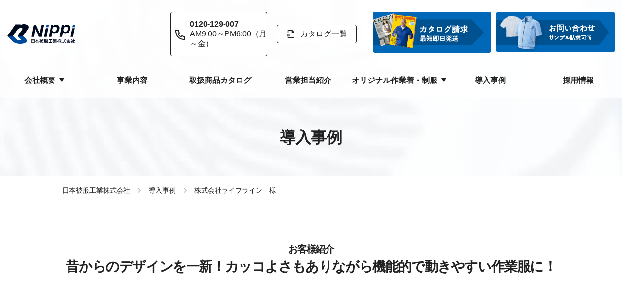

--- FILE ---
content_type: text/html; charset=UTF-8
request_url: https://www.nihonhifuku.jp/case/2277/
body_size: 11536
content:

<!DOCTYPE html>
<html lang="ja">

<head>
		<link rel="icon" type="image/x-icon" href="https://www.nihonhifuku.jp/wp-content/themes/nihonhifuku_v1.01/assets/img/common/favicon.ico">
	<link rel="apple-touch-icon" href="https://www.nihonhifuku.jp/wp-content/themes/nihonhifuku_v1.01/assets/img/common/apple-touch-icon.png">
	<meta charset="UTF-8">
<meta http-equiv="x-ua-compatible" content="ie=edge">
<meta name="viewport" content="width=device-width, initial-scale=1">
<meta name="format-detection" content="telephone=no">
<meta property="og:title" content="株式会社ライフライン　様 | 日本被服工業株式会社">
<meta property="og:type" content="article">
<meta property="og:url" content="https://www.nihonhifuku.jp/case/2277">
<meta property="og:image" content="https://www.nihonhifuku.jp/wp-content/themes/nihonhifuku_v1.01/assets/img/common/ogp.jpg">
<meta property="og:site_name" content="日本被服工業株式会社">
<meta property="og:description" content="オリジナルユニフォームや作業服・事務制服のオーダーなら日本被服工業株式会社の株式会社ライフライン　様 | 日本被服工業株式会社のご紹介ページです。ワークユニフォームやレンタルユニフォームなどのユニフォーム事業から、柔道畳などの畳事業まで多彩な商品ラインアップでお客様のニーズに合った商品を提供いたします。">
<meta property="og:locale" content="ja_JP">			<meta name="description" content="オリジナルユニフォームや作業服・事務制服のオーダーなら日本被服工業株式会社の株式会社ライフライン　様 | 日本被服工業株式会社のご紹介ページです。ワークユニフォームやレンタルユニフォームなどのユニフォーム事業から、柔道畳などの畳事業まで多彩な商品ラインアップでお客様のニーズに合った商品を提供いたします。">
		<!-- GoogleFonts -->
	<link rel="preconnect" href="https://fonts.googleapis.com">
	<link rel="preconnect" href="https://fonts.gstatic.com" crossorigin>
	<link href="https://fonts.googleapis.com/css2?family=Noto+Sans+JP:wght@100..900&family=Saira:ital,wght@0,100..900;1,100..900&family=Zen+Kaku+Gothic+New:wght@400;500;700&display=swap" rel="stylesheet">
	<!-- Google Tag Manager -->
	<script>
		(function(w, d, s, l, i) {
			w[l] = w[l] || [];
			w[l].push({
				'gtm.start': new Date().getTime(),
				event: 'gtm.js'
			});
			var f = d.getElementsByTagName(s)[0],
				j = d.createElement(s),
				dl = l != 'dataLayer' ? '&l=' + l : '';
			j.async = true;
			j.src =
				'https://www.googletagmanager.com/gtm.js?id=' + i + dl;
			f.parentNode.insertBefore(j, f);
		})(window, document, 'script', 'dataLayer', 'GTM-PDLGGZM');
	</script>
	<!-- End Google Tag Manager -->

	<!-- Google Tag Manager -->
	<script>
		(function(w, d, s, l, i) {
			w[l] = w[l] || [];
			w[l].push({
				'gtm.start': new Date().getTime(),
				event: 'gtm.js'
			});
			var f = d.getElementsByTagName(s)[0],
				j = d.createElement(s),
				dl = l != 'dataLayer' ? '&l=' + l : '';
			j.async = true;
			j.src =
				'https://www.googletagmanager.com/gtm.js?id=' + i + dl;
			f.parentNode.insertBefore(j, f);
		})(window, document, 'script', 'dataLayer', 'GTM-M8MJCR9');
	</script>
	<!-- End Google Tag Manager -->
						<style>img:is([sizes="auto" i], [sizes^="auto," i]) { contain-intrinsic-size: 3000px 1500px }</style>
	
<!-- Search Engine Optimization by Rank Math PRO - https://rankmath.com/ -->
<title>株式会社ライフライン　様 | 日本被服工業株式会社</title>
<meta name="description" content="   "/>
<meta name="robots" content="follow, index, max-snippet:-1, max-video-preview:-1, max-image-preview:large"/>
<link rel="canonical" href="https://www.nihonhifuku.jp/case/2277/" />
<meta property="og:locale" content="ja_JP" />
<meta property="og:type" content="article" />
<meta property="og:title" content="株式会社ライフライン　様 | 日本被服工業株式会社" />
<meta property="og:description" content="   " />
<meta property="og:url" content="https://www.nihonhifuku.jp/case/2277/" />
<meta property="og:site_name" content="作業服やワークユニフォームのオーダーなら日本被服工業株式会社" />
<meta property="og:image" content="https://www.nihonhifuku.jp/wp-content/uploads/2022/10/ライフライン２-のコピー.jpg" />
<meta property="og:image:secure_url" content="https://www.nihonhifuku.jp/wp-content/uploads/2022/10/ライフライン２-のコピー.jpg" />
<meta property="og:image:width" content="567" />
<meta property="og:image:height" content="425" />
<meta property="og:image:alt" content="株式会社ライフライン　様" />
<meta property="og:image:type" content="image/jpeg" />
<meta name="twitter:card" content="summary_large_image" />
<meta name="twitter:title" content="株式会社ライフライン　様 | 日本被服工業株式会社" />
<meta name="twitter:description" content="   " />
<meta name="twitter:image" content="https://www.nihonhifuku.jp/wp-content/uploads/2022/10/ライフライン２-のコピー.jpg" />
<!-- /Rank Math WordPress SEO プラグイン -->

<link rel='stylesheet' id='wp-block-library-css' href='https://www.nihonhifuku.jp/wp-includes/css/dist/block-library/style.min.css?ver=6.7.4' type='text/css' media='all' />
<style id='classic-theme-styles-inline-css' type='text/css'>
/*! This file is auto-generated */
.wp-block-button__link{color:#fff;background-color:#32373c;border-radius:9999px;box-shadow:none;text-decoration:none;padding:calc(.667em + 2px) calc(1.333em + 2px);font-size:1.125em}.wp-block-file__button{background:#32373c;color:#fff;text-decoration:none}
</style>
<style id='global-styles-inline-css' type='text/css'>
:root{--wp--preset--aspect-ratio--square: 1;--wp--preset--aspect-ratio--4-3: 4/3;--wp--preset--aspect-ratio--3-4: 3/4;--wp--preset--aspect-ratio--3-2: 3/2;--wp--preset--aspect-ratio--2-3: 2/3;--wp--preset--aspect-ratio--16-9: 16/9;--wp--preset--aspect-ratio--9-16: 9/16;--wp--preset--color--black: #000000;--wp--preset--color--cyan-bluish-gray: #abb8c3;--wp--preset--color--white: #ffffff;--wp--preset--color--pale-pink: #f78da7;--wp--preset--color--vivid-red: #cf2e2e;--wp--preset--color--luminous-vivid-orange: #ff6900;--wp--preset--color--luminous-vivid-amber: #fcb900;--wp--preset--color--light-green-cyan: #7bdcb5;--wp--preset--color--vivid-green-cyan: #00d084;--wp--preset--color--pale-cyan-blue: #8ed1fc;--wp--preset--color--vivid-cyan-blue: #0693e3;--wp--preset--color--vivid-purple: #9b51e0;--wp--preset--gradient--vivid-cyan-blue-to-vivid-purple: linear-gradient(135deg,rgba(6,147,227,1) 0%,rgb(155,81,224) 100%);--wp--preset--gradient--light-green-cyan-to-vivid-green-cyan: linear-gradient(135deg,rgb(122,220,180) 0%,rgb(0,208,130) 100%);--wp--preset--gradient--luminous-vivid-amber-to-luminous-vivid-orange: linear-gradient(135deg,rgba(252,185,0,1) 0%,rgba(255,105,0,1) 100%);--wp--preset--gradient--luminous-vivid-orange-to-vivid-red: linear-gradient(135deg,rgba(255,105,0,1) 0%,rgb(207,46,46) 100%);--wp--preset--gradient--very-light-gray-to-cyan-bluish-gray: linear-gradient(135deg,rgb(238,238,238) 0%,rgb(169,184,195) 100%);--wp--preset--gradient--cool-to-warm-spectrum: linear-gradient(135deg,rgb(74,234,220) 0%,rgb(151,120,209) 20%,rgb(207,42,186) 40%,rgb(238,44,130) 60%,rgb(251,105,98) 80%,rgb(254,248,76) 100%);--wp--preset--gradient--blush-light-purple: linear-gradient(135deg,rgb(255,206,236) 0%,rgb(152,150,240) 100%);--wp--preset--gradient--blush-bordeaux: linear-gradient(135deg,rgb(254,205,165) 0%,rgb(254,45,45) 50%,rgb(107,0,62) 100%);--wp--preset--gradient--luminous-dusk: linear-gradient(135deg,rgb(255,203,112) 0%,rgb(199,81,192) 50%,rgb(65,88,208) 100%);--wp--preset--gradient--pale-ocean: linear-gradient(135deg,rgb(255,245,203) 0%,rgb(182,227,212) 50%,rgb(51,167,181) 100%);--wp--preset--gradient--electric-grass: linear-gradient(135deg,rgb(202,248,128) 0%,rgb(113,206,126) 100%);--wp--preset--gradient--midnight: linear-gradient(135deg,rgb(2,3,129) 0%,rgb(40,116,252) 100%);--wp--preset--font-size--small: 13px;--wp--preset--font-size--medium: 20px;--wp--preset--font-size--large: 36px;--wp--preset--font-size--x-large: 42px;--wp--preset--spacing--20: 0.44rem;--wp--preset--spacing--30: 0.67rem;--wp--preset--spacing--40: 1rem;--wp--preset--spacing--50: 1.5rem;--wp--preset--spacing--60: 2.25rem;--wp--preset--spacing--70: 3.38rem;--wp--preset--spacing--80: 5.06rem;--wp--preset--shadow--natural: 6px 6px 9px rgba(0, 0, 0, 0.2);--wp--preset--shadow--deep: 12px 12px 50px rgba(0, 0, 0, 0.4);--wp--preset--shadow--sharp: 6px 6px 0px rgba(0, 0, 0, 0.2);--wp--preset--shadow--outlined: 6px 6px 0px -3px rgba(255, 255, 255, 1), 6px 6px rgba(0, 0, 0, 1);--wp--preset--shadow--crisp: 6px 6px 0px rgba(0, 0, 0, 1);}:where(.is-layout-flex){gap: 0.5em;}:where(.is-layout-grid){gap: 0.5em;}body .is-layout-flex{display: flex;}.is-layout-flex{flex-wrap: wrap;align-items: center;}.is-layout-flex > :is(*, div){margin: 0;}body .is-layout-grid{display: grid;}.is-layout-grid > :is(*, div){margin: 0;}:where(.wp-block-columns.is-layout-flex){gap: 2em;}:where(.wp-block-columns.is-layout-grid){gap: 2em;}:where(.wp-block-post-template.is-layout-flex){gap: 1.25em;}:where(.wp-block-post-template.is-layout-grid){gap: 1.25em;}.has-black-color{color: var(--wp--preset--color--black) !important;}.has-cyan-bluish-gray-color{color: var(--wp--preset--color--cyan-bluish-gray) !important;}.has-white-color{color: var(--wp--preset--color--white) !important;}.has-pale-pink-color{color: var(--wp--preset--color--pale-pink) !important;}.has-vivid-red-color{color: var(--wp--preset--color--vivid-red) !important;}.has-luminous-vivid-orange-color{color: var(--wp--preset--color--luminous-vivid-orange) !important;}.has-luminous-vivid-amber-color{color: var(--wp--preset--color--luminous-vivid-amber) !important;}.has-light-green-cyan-color{color: var(--wp--preset--color--light-green-cyan) !important;}.has-vivid-green-cyan-color{color: var(--wp--preset--color--vivid-green-cyan) !important;}.has-pale-cyan-blue-color{color: var(--wp--preset--color--pale-cyan-blue) !important;}.has-vivid-cyan-blue-color{color: var(--wp--preset--color--vivid-cyan-blue) !important;}.has-vivid-purple-color{color: var(--wp--preset--color--vivid-purple) !important;}.has-black-background-color{background-color: var(--wp--preset--color--black) !important;}.has-cyan-bluish-gray-background-color{background-color: var(--wp--preset--color--cyan-bluish-gray) !important;}.has-white-background-color{background-color: var(--wp--preset--color--white) !important;}.has-pale-pink-background-color{background-color: var(--wp--preset--color--pale-pink) !important;}.has-vivid-red-background-color{background-color: var(--wp--preset--color--vivid-red) !important;}.has-luminous-vivid-orange-background-color{background-color: var(--wp--preset--color--luminous-vivid-orange) !important;}.has-luminous-vivid-amber-background-color{background-color: var(--wp--preset--color--luminous-vivid-amber) !important;}.has-light-green-cyan-background-color{background-color: var(--wp--preset--color--light-green-cyan) !important;}.has-vivid-green-cyan-background-color{background-color: var(--wp--preset--color--vivid-green-cyan) !important;}.has-pale-cyan-blue-background-color{background-color: var(--wp--preset--color--pale-cyan-blue) !important;}.has-vivid-cyan-blue-background-color{background-color: var(--wp--preset--color--vivid-cyan-blue) !important;}.has-vivid-purple-background-color{background-color: var(--wp--preset--color--vivid-purple) !important;}.has-black-border-color{border-color: var(--wp--preset--color--black) !important;}.has-cyan-bluish-gray-border-color{border-color: var(--wp--preset--color--cyan-bluish-gray) !important;}.has-white-border-color{border-color: var(--wp--preset--color--white) !important;}.has-pale-pink-border-color{border-color: var(--wp--preset--color--pale-pink) !important;}.has-vivid-red-border-color{border-color: var(--wp--preset--color--vivid-red) !important;}.has-luminous-vivid-orange-border-color{border-color: var(--wp--preset--color--luminous-vivid-orange) !important;}.has-luminous-vivid-amber-border-color{border-color: var(--wp--preset--color--luminous-vivid-amber) !important;}.has-light-green-cyan-border-color{border-color: var(--wp--preset--color--light-green-cyan) !important;}.has-vivid-green-cyan-border-color{border-color: var(--wp--preset--color--vivid-green-cyan) !important;}.has-pale-cyan-blue-border-color{border-color: var(--wp--preset--color--pale-cyan-blue) !important;}.has-vivid-cyan-blue-border-color{border-color: var(--wp--preset--color--vivid-cyan-blue) !important;}.has-vivid-purple-border-color{border-color: var(--wp--preset--color--vivid-purple) !important;}.has-vivid-cyan-blue-to-vivid-purple-gradient-background{background: var(--wp--preset--gradient--vivid-cyan-blue-to-vivid-purple) !important;}.has-light-green-cyan-to-vivid-green-cyan-gradient-background{background: var(--wp--preset--gradient--light-green-cyan-to-vivid-green-cyan) !important;}.has-luminous-vivid-amber-to-luminous-vivid-orange-gradient-background{background: var(--wp--preset--gradient--luminous-vivid-amber-to-luminous-vivid-orange) !important;}.has-luminous-vivid-orange-to-vivid-red-gradient-background{background: var(--wp--preset--gradient--luminous-vivid-orange-to-vivid-red) !important;}.has-very-light-gray-to-cyan-bluish-gray-gradient-background{background: var(--wp--preset--gradient--very-light-gray-to-cyan-bluish-gray) !important;}.has-cool-to-warm-spectrum-gradient-background{background: var(--wp--preset--gradient--cool-to-warm-spectrum) !important;}.has-blush-light-purple-gradient-background{background: var(--wp--preset--gradient--blush-light-purple) !important;}.has-blush-bordeaux-gradient-background{background: var(--wp--preset--gradient--blush-bordeaux) !important;}.has-luminous-dusk-gradient-background{background: var(--wp--preset--gradient--luminous-dusk) !important;}.has-pale-ocean-gradient-background{background: var(--wp--preset--gradient--pale-ocean) !important;}.has-electric-grass-gradient-background{background: var(--wp--preset--gradient--electric-grass) !important;}.has-midnight-gradient-background{background: var(--wp--preset--gradient--midnight) !important;}.has-small-font-size{font-size: var(--wp--preset--font-size--small) !important;}.has-medium-font-size{font-size: var(--wp--preset--font-size--medium) !important;}.has-large-font-size{font-size: var(--wp--preset--font-size--large) !important;}.has-x-large-font-size{font-size: var(--wp--preset--font-size--x-large) !important;}
:where(.wp-block-post-template.is-layout-flex){gap: 1.25em;}:where(.wp-block-post-template.is-layout-grid){gap: 1.25em;}
:where(.wp-block-columns.is-layout-flex){gap: 2em;}:where(.wp-block-columns.is-layout-grid){gap: 2em;}
:root :where(.wp-block-pullquote){font-size: 1.5em;line-height: 1.6;}
</style>
<link rel='stylesheet' id='custom-css-css' href='https://www.nihonhifuku.jp/wp-content/themes/nihonhifuku_v1.01/assets/css/style.css?ver=20230912' type='text/css' media='all' />
<link rel='stylesheet' id='add-style-css-css' href='https://www.nihonhifuku.jp/wp-content/themes/nihonhifuku_v1.01/assets/css/add_style.css?ver=20251219' type='text/css' media='all' />
<script type="text/javascript" src="https://www.nihonhifuku.jp/wp-includes/js/jquery/jquery.min.js?ver=3.7.1" id="jquery-core-js"></script>
<script type="text/javascript" src="https://www.nihonhifuku.jp/wp-includes/js/jquery/jquery-migrate.min.js?ver=3.4.1" id="jquery-migrate-js"></script>
<link rel="https://api.w.org/" href="https://www.nihonhifuku.jp/wp-json/" /><link rel="alternate" title="oEmbed (JSON)" type="application/json+oembed" href="https://www.nihonhifuku.jp/wp-json/oembed/1.0/embed?url=https%3A%2F%2Fwww.nihonhifuku.jp%2Fcase%2F2277%2F" />
<link rel="alternate" title="oEmbed (XML)" type="text/xml+oembed" href="https://www.nihonhifuku.jp/wp-json/oembed/1.0/embed?url=https%3A%2F%2Fwww.nihonhifuku.jp%2Fcase%2F2277%2F&#038;format=xml" />
<meta name="generator" content="Elementor 3.32.2; features: e_font_icon_svg, additional_custom_breakpoints; settings: css_print_method-external, google_font-enabled, font_display-swap">
			<style>
				.e-con.e-parent:nth-of-type(n+4):not(.e-lazyloaded):not(.e-no-lazyload),
				.e-con.e-parent:nth-of-type(n+4):not(.e-lazyloaded):not(.e-no-lazyload) * {
					background-image: none !important;
				}
				@media screen and (max-height: 1024px) {
					.e-con.e-parent:nth-of-type(n+3):not(.e-lazyloaded):not(.e-no-lazyload),
					.e-con.e-parent:nth-of-type(n+3):not(.e-lazyloaded):not(.e-no-lazyload) * {
						background-image: none !important;
					}
				}
				@media screen and (max-height: 640px) {
					.e-con.e-parent:nth-of-type(n+2):not(.e-lazyloaded):not(.e-no-lazyload),
					.e-con.e-parent:nth-of-type(n+2):not(.e-lazyloaded):not(.e-no-lazyload) * {
						background-image: none !important;
					}
				}
			</style>
			</head>

<body class="loading">
	<!-- Google Tag Manager (noscript) -->
	<noscript><iframe src="https://www.googletagmanager.com/ns.html?id=GTM-PDLGGZM" height="0" width="0" style="display:none;visibility:hidden"></iframe></noscript>
	<!-- End Google Tag Manager (noscript) -->

	<!-- Google Tag Manager (noscript) -->
	<noscript><iframe src="https://www.googletagmanager.com/ns.html?id=GTM-M8MJCR9" height="0" width="0" style="display:none;visibility:hidden"></iframe></noscript>
	<!-- End Google Tag Manager (noscript) -->

	<script id="_bownow_ts">
		var _bownow_ts = document.createElement('script');
		_bownow_ts.charset = 'utf-8';
		_bownow_ts.src = 'https://contents.bownow.jp/js/UTC_c731f5585a7b457928cc/trace.js';
		document.getElementsByTagName('head')[0].appendChild(_bownow_ts);
	</script>
	<div id="pjax-wrapper">
		<header class="g-header g-header--custom_black">
			<div class="g-header__container">
										<div class="g-header__logo">
						
						<a href="https://www.nihonhifuku.jp/">
							<svg class="g-header__logo--white">
								作業服やワークユニフォームのオーダーなら日本被服工業株式会社
								<use xlink:href="https://www.nihonhifuku.jp/wp-content/themes/nihonhifuku_v1.01/assets/img/common/icons.svg#logo"></use>
							</svg>
							<svg class="g-header__logo--black">
								<use xlink:href="https://www.nihonhifuku.jp/wp-content/themes/nihonhifuku_v1.01/assets/img/common/icons.svg#logo-black"></use>
							</svg>
						</a>

									</div>
		
		<div class="g-header__info">
			<div class="g-header__phone">
				<div class="g-header__phone-icon">
					<svg>
						<use xlink:href="https://www.nihonhifuku.jp/wp-content/themes/nihonhifuku_v1.01/assets/img/common/icons.svg#icon-phone"></use>
					</svg>
				</div>
				<div class="g-header__phone-text">
				<a href="tel:0120-129-007">
					<span>0120-129-007</span>
					<small>AM9:00～PM6:00（月～金）</small>
				</div>
			</div>
			<div class="g-header__contact is-white">
				<a href="https://www.nihonhifuku.jp/service/catalog/" class="g-header__contact-link">
					<span><img src="https://www.nihonhifuku.jp/wp-content/themes/nihonhifuku_v1.01/assets/img/common/ico_pdf01_black.png" alt="">カタログ一覧</span>
				</a>
			</div>
			<div class="g-header__contact is-flex">
				<div class="g-header__contact-in is-contact"><a href="https://www.nihonhifuku.jp/document/workwear/" class="no-barba">
						<div><img src="https://www.nihonhifuku.jp/wp-content/themes/nihonhifuku_v1.01/assets/img/common/bg_contact01_pc.png" alt="お問い合わせ サンプル請求可能"></div>
					</a></div>
				<div class="g-header__contact-in is-catalog"><a href="https://www.nihonhifuku.jp/contact/" class="no-barba">
						<div><img src="https://www.nihonhifuku.jp/wp-content/themes/nihonhifuku_v1.01/assets/img/common/bg_catalog01_pc.png" alt="お問い合わせ サンプル請求可能"></div>
					</a></div>
			</div>
		</div>
	</div>

	<nav class="g-nav g-nav--custom_black">
		<ul class="g-nav__list">
			<li class="g-nav__item">
				<span class="g-nav__link">会社概要<span class="g-nav__link-arw"></span></span>
				<ul class="g-nav__child">
					<li class="g-nav__child-item"><a href="https://www.nihonhifuku.jp/reasons/" class="g-nav__child-link"><span>選ばれる理由</span></a></li>
					<li class="g-nav__child-item"><a href="https://www.nihonhifuku.jp/company/" class="g-nav__child-link"><span>企業情報</span></a></li>
				</ul>
			</li>
			<li class="g-nav__item"><a href="https://www.nihonhifuku.jp/business/" class="g-nav__link">事業内容</a></li>
			<li class="g-nav__item"><a href="https://www.nihonhifuku.jp/service/catalog/" class="g-nav__link">取扱商品カタログ</a></li>
			<li class="g-nav__item"><a href="https://www.nihonhifuku.jp/staff/" class="g-nav__link">営業担当紹介</a></li>
			<!-- <li class="g-nav__item"><a href="https://www.nihonhifuku.jp/service/original/" class="g-nav__link">オリジナル作業着・制服</a></li> -->
			<li class="g-nav__item">
				<span class="g-nav__link">オリジナル作業着・制服<span class="g-nav__link-arw"></span></span>
				<ul class="g-nav__child">
					<li class="g-nav__child-item"><a href="https://www.nihonhifuku.jp/service/original/" class="g-nav__child-link"><span>オリジナル作業着・制服</span></a></li>
					<li class="g-nav__child-item"><a href="https://www.nihonhifuku.jp/service/semiorder/" class="g-nav__child-link"><span>セミオーダー作業着</span></a></li>
				</ul>
			</li>
			<li class="g-nav__item"><a href="https://www.nihonhifuku.jp/case/" class="g-nav__link">導入事例</a></li>
			<li class="g-nav__item"><a href="https://www.nihonhifuku.jp/recruit/" class="g-nav__link">採用情報</a></li>
		</ul>
	</nav>
	<!-- /.g-nav -->
	</header>
	<!-- /.g-header -->

	<div class="g-menu">
		<div class="g-menu__inner">
			<ul class="g-menu__list">
				<li class="g-menu__item"><a href="https://www.nihonhifuku.jp/reasons/" class="g-menu__link">選ばれる理由</a></li>
				<li class="g-menu__item"><a href="https://www.nihonhifuku.jp/company/" class="g-menu__link">企業情報</a></li>
				<li class="g-menu__item"><a href="https://www.nihonhifuku.jp/business/" class="g-menu__link">事業内容</a></li>
				<li class="g-menu__item"><a href="https://www.nihonhifuku.jp/service/catalog/" class="g-menu__link">取扱商品カタログ</a></li>
				<li class="g-menu__item"><a href="https://www.nihonhifuku.jp/service/original/" class="g-menu__link">オリジナル作業着・制服</a></li>
				<li class="g-menu__item"><a href="https://www.nihonhifuku.jp/service/semiorder/" class="g-menu__link">セミオーダー作業着</a></li>
				<li class="g-menu__item"><a href="https://www.nihonhifuku.jp/service/rental/" class="g-menu__link">レンタルユニフォーム</a></li>
				<li class="g-menu__item"><a href="https://www.nihonhifuku.jp/case/" class="g-menu__link">導入事例</a></li>
				<li class="g-menu__item"><a href="https://www.nihonhifuku.jp/recruit/" class="g-menu__link">採用情報</a></li>
			</ul>

			<div class="g-menu__buttonwrap">
				<div class="g-menu__btn g-menu__btn--phone is-full">
					<a href="tel:0120-129-007" class="g-menu__btn-link">
						<div class="g-menu__btn-icon"><svg width="20" height="20">
								<use xlink:href="https://www.nihonhifuku.jp/wp-content/themes/nihonhifuku_v1.01/assets/img/common/icons.svg#icon-phone"></use>
							</svg></div>
						<span class="g-menu__btn-text">AM9:00～PM6:00<br>（月～金）</span>
					</a>
				</div>
				<div class="g-menu__btn g-menu__btn--contact is-large is-flex">
					<div class="g-menu__btn-in is-catalog">
						<a href="https://www.nihonhifuku.jp/contact/">
							<div><img src="https://www.nihonhifuku.jp/wp-content/themes/nihonhifuku_v1.01/assets/img/common/bg_catalog01_sp.png" alt="お問い合わせ サンプル請求可能"></div>
						</a>
					</div>
					<div class="g-menu__btn-in is-contact">
						<a href="https://www.nihonhifuku.jp/document/workwear/" class="no-barba">
							<div><img src="https://www.nihonhifuku.jp/wp-content/themes/nihonhifuku_v1.01/assets/img/common/bg_contact01_sp.png" alt="カタログ請求 最短即日発送"></div>
						</a>
					</div>
				</div>
			</div>

			<div class="g-menu__close">
				<a href="#" class="g-menu__close-link">
					<span class="g-menu__close-icon"><span></span><span></span></span>
					<span class="g-menu__close-text">閉じる</span>
				</a>
			</div>
		</div>
	</div>
	<!-- /.g-menu -->

	<div class="g-panel">
				<div class="g-panel__item"><!--20231013_-->
			<a href="https://www.nihonhifuku.jp/contact/" class="g-panel__link g-panel__link no-barba">
				<svg class="g-panel__icon" width="20" height="16">
					<use xlink:href="https://www.nihonhifuku.jp/wp-content/themes/nihonhifuku_v1.01/assets/img/common/icons.svg#icon-mail"></use>
				</svg>
				<span class="g-panel__text">お問い合わせ</span>
			</a>
		</div>
		<div class="g-panel__item is-catalog">
			<a href="https://www.nihonhifuku.jp/document/workwear/" class="g-panel__link no-barba">
				<img src="https://www.nihonhifuku.jp/wp-content/themes/nihonhifuku_v1.01/assets/img/common/ico_pdf01_white.png" alt="">
				<span class="g-panel__text">カタログ請求</span>
			</a>
		</div>
		<div class="g-panel__item g-panel__trigger">
			<a href="#" class="g-panel__link">
				<svg class="g-panel__icon" width="18" height="12">
					<use xlink:href="https://www.nihonhifuku.jp/wp-content/themes/nihonhifuku_v1.01/assets/img/common/icons.svg#icon-menu"></use>
				</svg>
				<span class="g-panel__text">メニュー</span>
			</a>
		</div>
	</div>
	<!-- /.g-panel -->

	<div class="pjax-container">

<main class="main" id="main" role="main">
	<div class="mv">
		<div class="container mv__container">
			<h1 class="mv__heading" data-anim-type="text">
				<span>導入事例</span>
			</h1>
		</div>
		<figure data-anim-type="zoom-in" class="mv__background" style="background-image: url(https://www.nihonhifuku.jp/wp-content/themes/nihonhifuku_v1.01/assets/img/common/bg_mv.jpg"></figure>
	</div>
	<!-- /.mv -->

	<div class="g-breadcrumbs">
	<div class="g-breadcrumbs__container container">
					<!-- Breadcrumb NavXT 7.4.1 -->
<span property="itemListElement" typeof="ListItem"><a property="item" typeof="WebPage" title="Go to 日本被服工業株式会社." href="https://www.nihonhifuku.jp" class="home" ><span property="name">日本被服工業株式会社</span></a><meta property="position" content="1"></span><div class="g-breadcrumbs__icon"></div><span property="itemListElement" typeof="ListItem"><a property="item" typeof="WebPage" title="Go to 導入事例." href="https://www.nihonhifuku.jp/case/" class="archive post-case-archive" ><span property="name">導入事例</span></a><meta property="position" content="2"></span><div class="g-breadcrumbs__icon"></div><span class="post post-case current-item">株式会社ライフライン　様</span>			</div>
</div>
<!-- /.g-breadcrumbs -->

		
	<div class="section">
		<div class="container">
			<h2 class="g-heading-1" data-anim-type="text" data-anim-delay="150">
				<span>
										<small>お客様紹介</small>
					
										<span>昔からのデザインを一新！カッコよさもありながら機能的で動きやすい作業服に！</span>
									</span>
			</h2>
		</div>
	</div>
	<!-- /.section -->

	<section class="section bg-grey">
		<div class="container">
			<div class="ca-content">

				<figure class="ca-content__image" data-anim-type="block-reveal-vert">
										<img fetchpriority="high" width="567" height="425" src="https://www.nihonhifuku.jp/wp-content/uploads/2022/10/ライフライン２-のコピー.jpg" class="attachment-post-thumbnail size-post-thumbnail wp-post-image" alt="ライフライン２ のコピー" decoding="async" srcset="https://www.nihonhifuku.jp/wp-content/uploads/2022/10/ライフライン２-のコピー.jpg 567w, https://www.nihonhifuku.jp/wp-content/uploads/2022/10/ライフライン２-のコピー-300x225.jpg 300w" sizes="(max-width: 567px) 100vw, 567px">									</figure>
				<!-- /.ca-content__image -->

								<div class="ca-content__textbox" data-anim-type="fadein">
					<p><img decoding="async" class="wp-image-2280 alignleft" src="https://www.nihonhifuku.jp/wp-content/uploads/2022/10/ライフライン４-のコピー-300x225.jpg" alt="ライフライン４ のコピー" width="380" height="285" srcset="https://www.nihonhifuku.jp/wp-content/uploads/2022/10/ライフライン４-のコピー-300x225.jpg 300w, https://www.nihonhifuku.jp/wp-content/uploads/2022/10/ライフライン４-のコピー.jpg 567w" sizes="(max-width: 380px) 100vw, 380px" />    <img decoding="async" class="wp-image-2282 alignright" src="https://www.nihonhifuku.jp/wp-content/uploads/2022/10/ライフライン６-のコピー-300x225.jpg" alt="ライフライン６ のコピー" width="379" height="284" srcset="https://www.nihonhifuku.jp/wp-content/uploads/2022/10/ライフライン６-のコピー-300x225.jpg 300w, https://www.nihonhifuku.jp/wp-content/uploads/2022/10/ライフライン６-のコピー.jpg 567w" sizes="(max-width: 379px) 100vw, 379px" /></p>
<p>&nbsp;</p>
<p style="text-align: center;"><strong><em><a href="https://www.yakken.net/service/04.html" target="_blank" rel="noopener noreferrer">・ホームページ</a></em></strong></p>
				</div>
				<!-- /.ca-content__textbox -->
				
								<dl class="g-table ca-content__table">
											<div class="g-table__row">
							<dt class="g-table__def">提供サービス</dt>
							<dd class="g-table__data">お客様紹介</dd>
						</div>
																							<div class="g-table__row">
								<dt class="g-table__def">ご採用アイテム</dt>
								<dd class="g-table__data">メーカー：CO-COS<br />
品名：ストレッチジャケット、長袖シャツ、半袖ブルゾン、カーゴパンツ<br />
品番：A-9170　A-9078　A-9070　A9175　3番色<br />
色：シルバー<br />
</dd>
							</div>
													<div class="g-table__row">
								<dt class="g-table__def">導入のきっかけ</dt>
								<dd class="g-table__data">従来の制服（MC以前）が採用されてから20年経過しており、作業服のデザインが最近のものと比較すると古く感じていました。<br />
長く着用していたこともあり、社員からも「もっとかっこいい作業服で作業をしたい」という声や、作業上立ち座りの動作も多くストレッチ性のある作業服に変えたいなど、作業服に対しての要望は以前から多数上がっていました。<br />
そんな中購入している作業服で廃番の商品が出てきたためこのタイミングでモデルチェンジを行いました。</dd>
							</div>
													<div class="g-table__row">
								<dt class="g-table__def">実際の使用感と感想(製品の活用方法や使い心地)</dt>
								<dd class="g-table__data">上着・パンツともにストレッチがよく効いているため、清掃時の屈伸運動などがしやくすくなり、作業ストレスが軽減されています。<br />
また、デザインも一新されてカッコよくなり、社員も満足しています。<br />
以前のパンツはストレッチがなく、体系が変わった際はサイズが合わずすぐに買い替えていたが、ウエストにもストレッチが効いており、対応するウエストサイズ幅が広く、買い替えの頻度が減りコストの削減にもつながっています。<br />
現場のお客様からも「かっこよくなりましたね」などのお声をいただくこともあり、評判もよく会社のイメージアップにもつながっています。</dd>
							</div>
													<div class="g-table__row">
								<dt class="g-table__def">お客様情報</dt>
								<dd class="g-table__data">社名：株式会社　ライフライン<br />
市町村：京都市下京区本上神明町450<br />
業種：ビルメンテナンス業<br />
社員数：111人<br />
導入部署：業務部　<br />
事業内容：設備管理　総合ビルメンテナンス</dd>
							</div>
													<div class="g-table__row">
								<dt class="g-table__def">お客様PR</dt>
								<dd class="g-table__data">人が快適に安心して過ごすための空間を維持する為には「知識」と「技術」と「経験」、そして、オーナーさまのお考えを私たちがシェアすることです。建物が違えば構造が違い、メンテナンス方法も異 なってくるのですが、ライフラインの専門家達は長年の経験を元に多角的に状況を判断して、オーナーさまのお悩みにお答えしています。どんなに小さな事でも、少しでも気になることがございましたら先ずはお電話にてご相談ください。オペレーターが状況をお聞きし、ご相談内容に合った専門家と共に解決策を導きご提案します。</dd>
							</div>
															</dl>
				<!-- /.g-table -->
				
				<div class="g-btn g-btn--centered">
					<a href="https://www.nihonhifuku.jp/case/" class="g-btn__link">
						<span>導入事例一覧</span>
						<i class="g-btn__icon">
							<svg><use xlink:href="https://www.nihonhifuku.jp/wp-content/themes/nihonhifuku_v1.01/assets/img/common/icons.svg#icon-arrow"></use></svg>
						</i>
					</a>
				</div>
				<div class="g-btn g-btn--centered">
					<a href="https://www.nihonhifuku.jp/service/original/" class="g-btn__link">
						<span>オリジナル作業着はこちら</span>
						<i class="g-btn__icon">
							<svg><use xlink:href="https://www.nihonhifuku.jp/wp-content/themes/nihonhifuku_v1.01/assets/img/common/icons.svg#icon-arrow"></use></svg>
						</i>
					</a>
				</div>
				<!-- /.g-btn -->
			</div>
		</div>
	</section>
	<!-- /.section -->
	</main>

	<div class="g-cta">
		<div class="container">
			<p class="g-subheading">各種ご質問やお見積り依頼、カタログ請求については下記よりお問い合わせください。</p>

			<div class="g-cta__buttonwrap is-col3">
				<div class="g-cta__btn g-cta__btn--phone">
					<div class="g-cta__link">
						<div class="g-cta__phone">
							<span class="g-cta__phone-icon"><svg>
									<use xlink:href="https://www.nihonhifuku.jp/wp-content/themes/nihonhifuku_v1.01/assets/img/common/icons.svg#icon-phone"></use>
								</svg></span>
							<div class="g-cta__phone-number">
								<span><a href="tel:0120-129-007">0120-129-007</a></span>
								<small>AM9:00～PM6:00（月～金）</small>
							</div>
						</div>
					</div>
				</div>
				<div class="g-cta__btn g-cta__btn--contact">
					<a href="https://www.nihonhifuku.jp/document/workwear/" class="g-cta__link no-barba">
						<div class="g-cta__contact">
							<div>
								<img src="https://www.nihonhifuku.jp/wp-content/themes/nihonhifuku_v1.01/assets/img/common/bg_contact02_sp.jpg" alt="カタログ請求 最短即日発送" class="u-view-sp">
								<img src="https://www.nihonhifuku.jp/wp-content/themes/nihonhifuku_v1.01/assets/img/common/bg_contact02_pc.jpg" alt="カタログ請求 最短即日発送" class="u-view-pc">
							</div>
						</div>
					</a>
				</div>
				<div class="g-cta__btn g-cta__btn--catalog">
					<a href="https://www.nihonhifuku.jp/contact/" class="g-cta__link no-barba">
						<div class="g-cta__contact">
							<div>
								<img src="https://www.nihonhifuku.jp/wp-content/themes/nihonhifuku_v1.01/assets/img/common/bg_catalog02_sp.jpg" alt="お問い合わせ サンプル請求可能" class="u-view-sp">
								<img src="https://www.nihonhifuku.jp/wp-content/themes/nihonhifuku_v1.01/assets/img/common/bg_catalog02_pc.jpg" alt="お問い合わせ サンプル請求可能" class="u-view-pc">
							</div>
						</div>
					</a>
				</div>
			</div>
		</div>
	</div>
	<!-- /.g-cta -->

	
	<footer class="g-footer">
		<div class="g-footer__container container">
			<div class="g-footer__info">
				<div class="g-footer__logo">
					<a href="https://www.nihonhifuku.jp/">
						<svg>
							<title>日本被服工業株式会社 Nihon Hifuku</title>
							<use xlink:href="https://www.nihonhifuku.jp/wp-content/themes/nihonhifuku_v1.01/assets/img/common/icons.svg#logo-black"></use>
						</svg>
					</a>
				</div>
				<address class="g-footer__address">
					日本被服工業株式会社<br>
					〒600-8025<br>
					京都府京都市下京区河原町通り松原上ル清水町283番地<br>
					TEL. <a href="tel:0120-129-007">0120-129-007</a><br>
					FAX. 075-361-7130
				</address>
				<div class="g-footer__social">
					<div class="g-footer__social-item">
						<a href="https://www.facebook.com/nihonhifukukogyo/" class="g-footer__social-link g-footer__social-link--fb" target="_blank">
							<svg>
								<title>公式Facebook</title>
								<use xlink:href="https://www.nihonhifuku.jp/wp-content/themes/nihonhifuku_v1.01/assets/img/common/icons.svg#icon-fb"></use>
							</svg>
						</a>
					</div>
				</div>
			</div>

			<div class="g-footer__sitemap">
				<div class="g-footer__sitemap-row">
					<div class="g-footer__sitemap-col">
						<p class="g-footer__sitemap-item g-footer__sitemap-item--main">
							<a href="https://www.nihonhifuku.jp/reasons/" class="g-footer__sitemap-link">選ばれる理由</a>
						</p>
						<ul class="g-footer__sitemap-list">
							<li class="g-footer__sitemap-item"><a href="https://www.nihonhifuku.jp/reasons/#variety" class="g-footer__sitemap-link">圧倒的な商材数</a></li>
							<li class="g-footer__sitemap-item"><a href="https://www.nihonhifuku.jp/reasons/#reliability" class="g-footer__sitemap-link">創業50年の実績とノウハウ</a></li>
							<li class="g-footer__sitemap-item"><a href="https://www.nihonhifuku.jp/reasons/#skills" class="g-footer__sitemap-link">確かなスキルと商品知識</a></li>
						</ul>
					</div>

					<div class="g-footer__sitemap-col">
						<p class="g-footer__sitemap-item g-footer__sitemap-item--main">
							<a href="https://www.nihonhifuku.jp/company/" class="g-footer__sitemap-link">企業情報</a>
						</p>
						<ul class="g-footer__sitemap-list">
							<li class="g-footer__sitemap-item"><a href="https://www.nihonhifuku.jp/company/#message" class="g-footer__sitemap-link">社長メッセージ</a></li>
							<li class="g-footer__sitemap-item"><a href="https://www.nihonhifuku.jp/company/#profile" class="g-footer__sitemap-link">会社概要</a></li>
							<li class="g-footer__sitemap-item"><a href="https://www.nihonhifuku.jp/company/#access" class="g-footer__sitemap-link">事業所一覧、アクセス</a></li>
						</ul>
					</div>

					<div class="g-footer__sitemap-col">
						<p class="g-footer__sitemap-item g-footer__sitemap-item--main">
							<a href="https://www.nihonhifuku.jp/business/" class="g-footer__sitemap-link">事業内容</a>
						</p>
						<ul class="g-footer__sitemap-list">
							<li class="g-footer__sitemap-item"><a href="https://www.nihonhifuku.jp/business/uniform/" class="g-footer__sitemap-link">ユニフォーム事業</a></li>
							<li class="g-footer__sitemap-item"><a href="https://www.nihonhifuku.jp/business/safety/" class="g-footer__sitemap-link">安全保護具事業</a></li>
							<li class="g-footer__sitemap-item"><a href="https://www.nihonhifuku.jp/business/tatami/" class="g-footer__sitemap-link">畳事業</a></li>
						</ul>
					</div>
				</div>

				<div class="g-footer__sitemap-row">
					<div class="g-footer__sitemap-col">
						<p class="g-footer__sitemap-item g-footer__sitemap-item--main g-footer__sitemap-item--long">
							<a href="https://www.nihonhifuku.jp/service/" class="g-footer__sitemap-link">取扱商品・<br class="md-show">サービス</a>
						</p>
						<ul class="g-footer__sitemap-list">
							<li class="g-footer__sitemap-item"><a href="https://www.nihonhifuku.jp/service/catalog/#workwear" class="g-footer__sitemap-link">作業服</a></li>
							<li class="g-footer__sitemap-item"><a href="https://www.nihonhifuku.jp/service/catalog/#office" class="g-footer__sitemap-link">事務服</a></li>
							<li class="g-footer__sitemap-item"><a href="https://www.nihonhifuku.jp/service/catalog/#food" class="g-footer__sitemap-link">食品工場白衣</a></li>
							<li class="g-footer__sitemap-item"><a href="https://www.nihonhifuku.jp/service/catalog/#security" class="g-footer__sitemap-link">ビルメン・警備</a></li>
							<li class="g-footer__sitemap-item"><a href="https://www.nihonhifuku.jp/service/catalog/#service" class="g-footer__sitemap-link">ホテル・サービス</a></li>
							<li class="g-footer__sitemap-item"><a href="https://www.nihonhifuku.jp/service/catalog/#medical" class="g-footer__sitemap-link">医療・介護</a></li>
							<li class="g-footer__sitemap-item"><a href="https://www.nihonhifuku.jp/service/catalog/#event" class="g-footer__sitemap-link">イベント・チームウェア</a></li>
							<li class="g-footer__sitemap-item"><a href="https://www.nihonhifuku.jp/service/catalog/#safety" class="g-footer__sitemap-link">安全保護具</a></li>
							<li class="g-footer__sitemap-item"><a href="https://www.nihonhifuku.jp/service/catalog/#electricity" class="g-footer__sitemap-link">クリーン環境・静電気対策品</a></li>
							<li class="g-footer__sitemap-item"><a href="https://www.nihonhifuku.jp/service/original/" class="g-footer__sitemap-link">オリジナル作業着</a></li>
							<li class="g-footer__sitemap-item"><a href="https://www.nihonhifuku.jp/service/semiorder/" class="g-footer__sitemap-link">セミオーダー作業着</a></li>
							<li class="g-footer__sitemap-item"><a href="https://www.nihonhifuku.jp/service/rental/" class="g-footer__sitemap-link">レンタルユニフォーム</a></li>
						</ul>
					</div>

					<div class="g-footer__sitemap-col">
						<p class="g-footer__sitemap-item g-footer__sitemap-item--main">
							<a href="https://www.nihonhifuku.jp/case/" class="g-footer__sitemap-link">導入事例</a>
						</p>
						<ul class="g-footer__sitemap-list">
							<li class="g-footer__sitemap-item"><a href="https://www.nihonhifuku.jp/case/" class="g-footer__sitemap-link">作業服</a></li>
							<li class="g-footer__sitemap-item"><a href="https://www.nihonhifuku.jp/case/" class="g-footer__sitemap-link">事務服</a></li>
							<li class="g-footer__sitemap-item"><a href="https://www.nihonhifuku.jp/case/" class="g-footer__sitemap-link">サービス系</a></li>
							<li class="g-footer__sitemap-item"><a href="https://www.nihonhifuku.jp/case/" class="g-footer__sitemap-link">介護系</a></li>
							<li class="g-footer__sitemap-item"><a href="https://www.nihonhifuku.jp/case/" class="g-footer__sitemap-link">クリーンルーム系</a></li>
							<li class="g-footer__sitemap-item"><a href="https://www.nihonhifuku.jp/case/" class="g-footer__sitemap-link">什器材、備品</a></li>
							<li class="g-footer__sitemap-item"><a href="https://www.nihonhifuku.jp/case/" class="g-footer__sitemap-link">安全保護具</a></li>
						</ul>
						<ul class="g-footer__sitemap-list">
							<li class="g-footer__sitemap-item g-footer__sitemap-item--main"><a href="https://www.nihonhifuku.jp/columns/" class="g-footer__sitemap-link">お役立ちコラム</a></li>
						</ul>
					</div>

					<div class="g-footer__sitemap-col">
						<p class="g-footer__sitemap-item g-footer__sitemap-item--main">
							<a href="https://www.nihonhifuku.jp/recruit/" class="g-footer__sitemap-link">採用情報</a>
						</p>
						<ul class="g-footer__sitemap-list">
							<li class="g-footer__sitemap-item"><a href="https://www.nihonhifuku.jp/recruit/entry/" class="g-footer__sitemap-link">採用エントリー</a></li>
						</ul>
						<ul class="g-footer__sitemap-list">
							<li class="g-footer__sitemap-item g-footer__sitemap-item--main"><a href="https://www.nihonhifuku.jp/privacy/" class="g-footer__sitemap-link">個人情報保護方針</a></li>
						</ul>

					</div>
				</div>
			</div>

			<div class="g-footer__copy"><span>Copyright &copy; 2026 <a href="https://www.nihonhifuku.jp/">作業服やワークユニフォームのオーダーなら日本被服工業株式会社</a> All Rights Reserved.</span></div>
		</div>
	</footer>
	<!-- /.g-footer -->
	</div>
	<!-- /.pjax-container -->

				<script>
				const lazyloadRunObserver = () => {
					const lazyloadBackgrounds = document.querySelectorAll( `.e-con.e-parent:not(.e-lazyloaded)` );
					const lazyloadBackgroundObserver = new IntersectionObserver( ( entries ) => {
						entries.forEach( ( entry ) => {
							if ( entry.isIntersecting ) {
								let lazyloadBackground = entry.target;
								if( lazyloadBackground ) {
									lazyloadBackground.classList.add( 'e-lazyloaded' );
								}
								lazyloadBackgroundObserver.unobserve( entry.target );
							}
						});
					}, { rootMargin: '200px 0px 200px 0px' } );
					lazyloadBackgrounds.forEach( ( lazyloadBackground ) => {
						lazyloadBackgroundObserver.observe( lazyloadBackground );
					} );
				};
				const events = [
					'DOMContentLoaded',
					'elementor/lazyload/observe',
				];
				events.forEach( ( event ) => {
					document.addEventListener( event, lazyloadRunObserver );
				} );
			</script>
			<script type="text/javascript" id="toc-front-js-extra">
/* <![CDATA[ */
var tocplus = {"smooth_scroll":"1"};
/* ]]> */
</script>
<script type="text/javascript" src="https://www.nihonhifuku.jp/wp-content/plugins/table-of-contents-plus/front.min.js?ver=2411.1" id="toc-front-js"></script>
<script type="text/javascript" src="https://www.nihonhifuku.jp/wp-content/themes/nihonhifuku_v1.01/assets/js/main.js?ver=20250130" id="custom-js-js"></script>
<script type="text/javascript" src="https://www.nihonhifuku.jp/wp-content/themes/nihonhifuku_v1.01/assets/js/accordion.js?ver=20250130" id="accordion-js-js"></script>
	<script src="https://www.nihonhifuku.jp/wp-content/themes/nihonhifuku_v1.01/assets/js/ofi.min.js" async defer></script>
				</div>
	<!-- #pjax-wrapper -->
	<script type="text/javascript">
(function() {
	var tagjs = document.createElement("script");
	var s = document.getElementsByTagName("script")[0];
	tagjs.async = true;
	tagjs.src = "//s.yjtag.jp/tag.js#site=JMO3Py5";
	s.parentNode.insertBefore(tagjs, s);
}());
	</script>
	<noscript>
		<iframe src="//b.yjtag.jp/iframe?c=JMO3Py5" width="1" height="1" frameborder="0" scrolling="no" marginheight="0" marginwidth="0"></iframe>
	</noscript>
	</body>

	</html>



--- FILE ---
content_type: text/css
request_url: https://www.nihonhifuku.jp/wp-content/themes/nihonhifuku_v1.01/assets/css/style.css?ver=20230912
body_size: 37403
content:
@charset "UTF-8";
/*! normalize.css v8.0.0 | MIT License | github.com/necolas/normalize.css */
html {
  line-height: 1.15;
  -webkit-text-size-adjust: 100%;
}

body {
  margin: 0;
}

h1 {
  font-size: 2em;
}

hr {
  -webkit-box-sizing: content-box;
  box-sizing: content-box;
  height: 0;
  overflow: visible;
}

pre {
  font-family: monospace, monospace;
  font-size: 1em;
}

a {
  background-color: transparent;
}

abbr[title] {
  border-bottom: none;
  text-decoration: underline;
  -webkit-text-decoration: underline dotted;
  text-decoration: underline dotted;
}

b,
strong {
  font-weight: bolder;
}

code,
kbd,
samp {
  font-family: monospace, monospace;
  font-size: 1em;
}

small {
  font-size: 80%;
}

sub,
sup {
  font-size: 75%;
  line-height: 0;
  position: relative;
  vertical-align: baseline;
}

sub {
  bottom: -0.25em;
}

sup {
  top: -0.5em;
}

img {
  border-style: none;
}

button,
input,
optgroup,
select,
textarea {
  font-family: inherit;
  font-size: 100%;
  line-height: 1.15;
  margin: 0;
}

button,
input {
  overflow: visible;
}

button,
select {
  text-transform: none;
}

[type=button],
[type=reset],
[type=submit],
button {
  -webkit-appearance: button;
}

[type=button]::-moz-focus-inner,
[type=reset]::-moz-focus-inner,
[type=submit]::-moz-focus-inner,
button::-moz-focus-inner {
  border-style: none;
  padding: 0;
}

[type=button]:-moz-focusring,
[type=reset]:-moz-focusring,
[type=submit]:-moz-focusring,
button:-moz-focusring {
  outline: 1px dotted ButtonText;
}

fieldset {
  padding: 0.35em 0.75em 0.625em;
}

legend {
  -webkit-box-sizing: border-box;
  box-sizing: border-box;
  color: inherit;
  display: table;
  max-width: 100%;
  padding: 0;
  white-space: normal;
}

progress {
  vertical-align: baseline;
}

textarea {
  overflow: auto;
}

[type=checkbox],
[type=radio] {
  -webkit-box-sizing: border-box;
  box-sizing: border-box;
  padding: 0;
}

[type=number]::-webkit-inner-spin-button,
[type=number]::-webkit-outer-spin-button {
  height: auto;
}

[type=search] {
  -webkit-appearance: textfield;
  outline-offset: -2px;
}

[type=search]::-webkit-search-decoration {
  -webkit-appearance: none;
}

::-webkit-file-upload-button {
  -webkit-appearance: button;
  font: inherit;
}

details {
  display: block;
}

summary {
  display: list-item;
}

[hidden],
template {
  display: none;
}

@-ms-viewport {
  width: device-width;
}
html {
  -ms-overflow-style: scrollbar;
}

*,
::before,
::after {
  box-sizing: border-box;
}

html {
  font-size: 62.5%;
}

body,
html {
  overflow-x: hidden;
}

body {
  position: relative;
  color: #212121;
  line-height: 1;
  font-size: 1.6rem;
  font-family: "游ゴシック体", "Yu Gothic", YuGothic, "ヒラギノ角ゴシック Pro", "Hiragino Kaku Gothic Pro", "メイリオ", Meiryo, Osaka, "MS Pゴシック", "MS PGothic", sans-serif;
}

body.scroll-off {
  overflow: hidden;
}

body.loading * {
  -webkit-transition: none !important;
  transition: none !important;
}

h1,
h2,
h3,
h4,
h5,
h6,
p {
  margin: 0;
  font-weight: 400;
}

ul {
  padding: 0;
  list-style: none;
}

dd,
dl,
dt,
figure,
ul {
  margin: 0;
}

address {
  font-style: normal;
}

a {
  color: #212121;
  text-decoration: none;
}

img {
  max-width: 100%;
  vertical-align: bottom;
}

.container {
  width: 100%;
  padding-right: 15px;
  padding-left: 15px;
  margin-right: auto;
  margin-left: auto;
}

@media (min-width: 576px) {
  .container {
    max-width: 540px;
  }
}
@media (min-width: 768px) {
  .container {
    max-width: 720px;
  }
}
@media (min-width: 1024px) {
  .container {
    max-width: 1054px;
  }
}
.container-fluid {
  width: 100%;
  padding-right: 15px;
  padding-left: 15px;
  margin-right: auto;
  margin-left: auto;
}

.anchor-hash {
  display: block;
  visibility: hidden;
  position: relative;
  top: -150px;
}

@media screen and (max-width: 768px) {
  .anchor-hash {
    top: -72px;
  }
}
.lg-show {
  display: none;
}

@media screen and (max-width: 1024px) {
  .lg-show {
    display: inline;
  }
}
.md-show {
  display: none;
}

.md-hide {
  display: inline;
}

@media screen and (max-width: 768px) {
  .md-show {
    display: inline;
  }

  .md-hide {
    display: none;
  }
}
.xs-show {
  display: none;
}

@media screen and (max-width: 350px) {
  .xs-show {
    display: inline;
  }
}
@media screen and (min-width: 769px) {
  .u-view-sp {
    display: none;
  }
}
@media screen and (max-width: 768px) {
  .u-view-upper-tb {
    display: none;
  }
}
#pjax-wrapper {
  overflow-x: hidden;
}

.section {
  padding: 72px 0;
}

.section-top {
  padding-top: 72px;
}

.section-top-s {
  padding: 24px 0 72px;
}

.section-bottom {
  padding-bottom: 72px;
}

.bg-grey {
  background-color: #f5f5f5;
}

@media screen and (max-width: 768px) {
  .section,
.section-top-s {
    padding: 36px 0;
  }

  .section-top {
    padding-top: 36px;
  }

  .section-bottom {
    padding-bottom: 36px;
  }
}
.g-heading-1 {
  font-size: 2.8rem;
  font-weight: 700;
  text-align: center;
  line-height: 1.5;
  margin-bottom: 30px;
  letter-spacing: -0.05em;
}

.g-heading-1.is-white {
  color: #fff;
}

.g-heading-1 small {
  display: block;
  font-size: 2rem;
  text-align: center;
}

.g-subheading {
  text-align: center;
  margin: 30px 0;
  line-height: 1.5;
}

.g-subheading--left {
  text-align: left;
}

.g-showcase {
  position: relative;
  height: 556px;
  overflow: hidden;
}

.g-showcase__background {
  width: 100%;
  height: 100%;
  position: absolute;
  top: 0;
  left: 0;
  background-size: cover;
  background-repeat: no-repeat;
  background-position: 50%;
}

@media screen and (max-width: 768px) {
  .g-showcase {
    height: 356px;
  }
}
.g-kv {
  position: relative;
  height: 356px;
  overflow: hidden;
}
@media (min-width: 768.02px) {
  .g-kv {
    height: 612px;
  }
}
.g-kv__background {
  width: 100%;
  height: 100%;
  position: absolute;
  top: 0;
  left: 0;
  background-repeat: repeat-x;
  background-size: auto 100%;
  background-position: center;
}
.g-kv__ttl {
  position: absolute;
  top: 50%;
  left: 50%;
  transform: translate(-50%, -50%);
  width: 100%;
  max-width: max-content;
  max-height: max-content;
}
.mce-content-body {
  margin-bottom: 0;
}

.mce-content-body p {
  margin-bottom: 0.5em;
}

.mce-content-body img {
  width: auto;
  height: auto;
  max-width: 100%;
}

.mce-content-body strong {
  font-weight: 700;
}

.mce-content-body em {
  font-style: italic;
}

.mce-content-body hr {
  border: none;
  border-top: 1px solid #ddd;
  height: 1px;
  color: #fff;
  margin: 15px 0;
}

.mce-content-body a {
  color: #c4017e;
  text-decoration: underline;
}

.mce-content-body h1 {
  font-size: 36px;
}

.mce-content-body h2 {
  font-size: 28px;
}

.mce-content-body h3 {
  font-size: 24px;
}

.mce-content-body h4 {
  font-size: 20px;
}

.mce-content-body h5 {
  font-size: 16px;
}

.mce-content-body h6 {
  font-size: 12px;
}

.mce-content-body h1,
.mce-content-body h2,
.mce-content-body h3,
.mce-content-body h4,
.mce-content-body h5,
.mce-content-body h6 {
  font-weight: 700;
  line-height: 1.8em;
}

.mce-content-body:after {
  content: "";
  clear: both;
  display: block;
}

@-webkit-keyframes fadeOut {
  0% {
    opacity: 1;
  }
  to {
    opacity: 0;
  }
}
@keyframes fadeOut {
  0% {
    opacity: 1;
  }
  to {
    opacity: 0;
  }
}
@-webkit-keyframes fadeIn {
  0% {
    opacity: 0;
  }
  to {
    opacity: 1;
  }
}
@keyframes fadeIn {
  0% {
    opacity: 0;
  }
  to {
    opacity: 1;
  }
}
[data-anim-type=fadein] {
  opacity: 0;
  -webkit-transition: opacity 0.75s ease-in-out;
  transition: opacity 0.75s ease-in-out;
}

[data-anim-type=fadein].is-anim-over {
  opacity: 1;
}

[data-anim-type=block-reveal-vert] {
  position: relative;
}

[data-anim-type=block-reveal-vert]:after {
  content: "";
  position: absolute;
  top: -3px;
  right: -3px;
  bottom: -3px;
  left: -3px;
  background-color: #fff;
  -webkit-transition: -webkit-transform 1.5s cubic-bezier(0.215, 0.61, 0.355, 1);
  transition: -webkit-transform 1.5s cubic-bezier(0.215, 0.61, 0.355, 1);
  transition: transform 1.5s cubic-bezier(0.215, 0.61, 0.355, 1);
  transition: transform 1.5s cubic-bezier(0.215, 0.61, 0.355, 1), -webkit-transform 1.5s cubic-bezier(0.215, 0.61, 0.355, 1);
  -webkit-transform-origin: bottom;
  transform-origin: bottom;
  -webkit-transform: scaleY(1);
  transform: scaleY(1);
}

[data-anim-type=block-reveal-vert].ca-content__image {
  overflow: hidden;
}

[data-anim-type=block-reveal-vert].ca-content__image img {
  -webkit-transform: scale(1.25);
  transform: scale(1.25);
  -webkit-transition: -webkit-transform 2s;
  transition: -webkit-transform 2s;
  transition: transform 2s;
  transition: transform 2s, -webkit-transform 2s;
}

[data-anim-type=block-reveal-vert].ca-content__image:after {
  background-color: #f5f5f5;
}

[data-anim-type=block-reveal-vert].r-gallery__slider:after {
  background-color: #f5f5f5;
  z-index: 1;
}

[data-anim-type=block-reveal-vert] .products__background {
  -webkit-transform: scale(1.25);
  transform: scale(1.25);
}

[data-anim-type=block-reveal-vert].is-anim-over:after {
  -webkit-transform: scaleY(0);
  transform: scaleY(0);
}

[data-anim-type=block-reveal-vert].is-anim-over.ca-content__image img,
[data-anim-type=block-reveal-vert].is-anim-over .products__background {
  -webkit-transform: scale(1);
  transform: scale(1);
}

[data-anim-type=block-reveal-hor] {
  position: relative;
  overflow: hidden;
}

[data-anim-type=block-reveal-hor]:after {
  content: "";
  position: absolute;
  top: 0;
  right: 0;
  bottom: 0;
  left: 0;
  background-color: #f5f5f5;
  -webkit-transition: -webkit-transform 1.25s cubic-bezier(0.215, 0.61, 0.355, 1);
  transition: -webkit-transform 1.25s cubic-bezier(0.215, 0.61, 0.355, 1);
  transition: transform 1.25s cubic-bezier(0.215, 0.61, 0.355, 1);
  transition: transform 1.25s cubic-bezier(0.215, 0.61, 0.355, 1), -webkit-transform 1.25s cubic-bezier(0.215, 0.61, 0.355, 1);
  -webkit-transform-origin: right;
  transform-origin: right;
  -webkit-transform: scaleX(1);
  transform: scaleX(1);
  height: 101%;
}

[data-anim-type=block-reveal-hor].b-product__item:after,
[data-anim-type=block-reveal-hor].s-uniform__item:after {
  background-color: #fff;
}

[data-anim-type=block-reveal-hor] .b-product__imagebox img,
[data-anim-type=block-reveal-hor] .ca-item__imagebox img,
[data-anim-type=block-reveal-hor] .r-item__imagebox img,
[data-anim-type=block-reveal-hor] .s-uniform__imagebox img {
  -webkit-transform: scale(1.25);
  transform: scale(1.25);
}

[data-anim-type=block-reveal-hor].is-anim-over:after {
  -webkit-transform: scaleX(0);
  transform: scaleX(0);
}

[data-anim-type=block-reveal-hor].is-anim-over .b-product__imagebox img,
[data-anim-type=block-reveal-hor].is-anim-over .ca-item__imagebox img,
[data-anim-type=block-reveal-hor].is-anim-over .r-item__imagebox img,
[data-anim-type=block-reveal-hor].is-anim-over .s-uniform__imagebox img {
  -webkit-transform: scale(1);
  transform: scale(1);
}

[data-anim-type=text] {
  overflow: hidden;
}

[data-anim-type=text] span {
  display: inline-block;
  -webkit-transform: translateY(120%);
  transform: translateY(120%);
  -webkit-transition: -webkit-transform 0.7s cubic-bezier(0.215, 0.61, 0.355, 1);
  transition: -webkit-transform 0.7s cubic-bezier(0.215, 0.61, 0.355, 1);
  transition: transform 0.7s cubic-bezier(0.215, 0.61, 0.355, 1);
  transition: transform 0.7s cubic-bezier(0.215, 0.61, 0.355, 1), -webkit-transform 0.7s cubic-bezier(0.215, 0.61, 0.355, 1);
}

[data-anim-type=text].is-anim-over span {
  -webkit-transform: translateY(0);
  transform: translateY(0);
}

[data-anim-type=infoblock] .g-infoblock__imagebox img {
  -webkit-transform: scale(1.2);
  transform: scale(1.2);
}

[data-anim-type=infoblock] .g-infoblock__imagebox:after {
  content: "";
  position: absolute;
  top: 0;
  right: 0;
  bottom: 0;
  left: 0;
  -webkit-transform-origin: bottom;
  transform-origin: bottom;
  -webkit-transition: -webkit-transform 1.25s cubic-bezier(0.215, 0.61, 0.355, 1);
  transition: -webkit-transform 1.25s cubic-bezier(0.215, 0.61, 0.355, 1);
  transition: transform 1.25s cubic-bezier(0.215, 0.61, 0.355, 1);
  transition: transform 1.25s cubic-bezier(0.215, 0.61, 0.355, 1), -webkit-transform 1.25s cubic-bezier(0.215, 0.61, 0.355, 1);
  background-color: #f5f5f5;
}

[data-anim-type=infoblock] .g-infoblock__link,
[data-anim-type=infoblock] .g-infoblock__textbox {
  opacity: 0;
  -webkit-transition: opacity 0.5s ease-in-out;
  transition: opacity 0.5s ease-in-out;
}

[data-anim-type=infoblock].is-anim-over .g-infoblock__imagebox img {
  -webkit-transform: scale(1);
  transform: scale(1);
}

[data-anim-type=infoblock].is-anim-over .g-infoblock__imagebox:after {
  -webkit-transform: scaleY(0);
  transform: scaleY(0);
}

[data-anim-type=infoblock].is-anim-over .g-infoblock__link,
[data-anim-type=infoblock].is-anim-over .g-infoblock__textbox {
  opacity: 1;
}

[data-anim-type=zoom-in] {
  -webkit-transition: -webkit-transform 2s;
  transition: -webkit-transform 2s;
  transition: transform 2s;
  transition: transform 2s, -webkit-transform 2s;
  -webkit-transform: scale(1.1);
  transform: scale(1.1);
}

[data-anim-type=zoom-in].is-anim-over {
  -webkit-transform: scale(1);
  transform: scale(1);
}

.g-header {
  position: fixed;
  width: 100%;
  top: 0;
  left: 0;
  color: #fff;
  -webkit-transition: background-color 0.5s;
  transition: background-color 0.5s;
  z-index: 5;
}

.g-header--custom_black {
  background-color: rgba(255, 255, 255, 0.8);
}

.g-header--custom_black .g-header__logo--white {
  opacity: 0;
}

.g-header--custom_black .g-header__logo--black {
  opacity: 1;
}

.g-header--custom_black .g-header__phone-icon svg {
  fill: #212121;
}

.g-header--custom_black .g-header__phone-text {
  color: #212121;
}

.g-header__container {
  display: -webkit-box;
  display: -ms-flexbox;
  display: flex;
  -webkit-box-pack: justify;
  -ms-flex-pack: justify;
  justify-content: space-between;
  -webkit-box-align: center;
  -ms-flex-align: center;
  align-items: center;
  padding: 24px 32px;
}

@media all and (max-width: 1280px) {
  .g-header__container {
    padding-left: 15px;
    padding-right: 15px;
  }
}
.g-header__logo {
  position: relative;
  max-width: 140px;
  height: 40px;
  width: 100%;
}

.g-header__logo a {
  display: block;
}

.g-header__logo svg {
  position: absolute;
  top: 0;
  left: 0;
  width: 100%;
  height: 40px;
  fill: #fff;
  -webkit-transition: opacity 0.3s;
  transition: opacity 0.3s;
}

.g-header__logo--black {
  opacity: 0;
}

.g-header__info,
.g-header__phone {
  display: -webkit-box;
  display: -ms-flexbox;
  display: flex;
  -webkit-box-align: center;
  -ms-flex-align: center;
  align-items: center;
}

.g-header__phone {
  justify-content: center;
  width: 270px;
  height: 92px;
  border-radius: 4px;
  background: #fff;
  color: #212121;
  border: 1px solid;
}

@media all and (max-width: 1280px) {
  .g-header__phone {
    width: 200px;
  }

  .g-header .g-header__phone-txt span {
    font-size: 1.4rem;
  }

  .g-header .g-header__phone-text span {
    font-size: 1.6rem;
  }
}
.g-header__phone-icon {
  margin: 7px 10px 0;
}

.g-header__phone-icon svg {
  width: 20px;
  height: 20px;
  fill: #212121;
  -webkit-transition: fill 0.3s;
  transition: fill 0.3s;
}

.g-header__phone-text {
  font-size: 1.4rem;
  line-height: 1.25;
  -webkit-transition: color 0.3s;
  transition: color 0.3s;
}

.g-header__phone-text span {
  font-weight: 700;
  font-size: 2.4rem;
}

.g-header__phone-text small {
  display: block;
  font-size: 1.6rem;
}

.g-header__contact {
  width: 164px;
  margin-left: 40px;
}

@media all and (max-width: 1280px) {
  .g-header__contact {
    margin-left: 20px;
  }
}
.g-header__contact-link {
  position: relative;
  display: -webkit-box;
  display: -ms-flexbox;
  display: flex;
  -webkit-box-align: center;
  -ms-flex-align: center;
  align-items: center;
  width: 100%;
  padding: 10px 15px;
  color: #fff;
  text-align: center;
  background-color: #0068b7;
  border-radius: 4px;
  overflow: hidden;
  -webkit-transition: -webkit-box-shadow 0.2s;
  transition: -webkit-box-shadow 0.2s;
  transition: box-shadow 0.2s;
  transition: box-shadow 0.2s, -webkit-box-shadow 0.2s;
  z-index: 1;
}

.g-header__contact-link:before {
  content: "";
  position: absolute;
  top: 0;
  right: 0;
  bottom: 0;
  left: 0;
  background-color: #5695ea;
  z-index: -1;
  -webkit-transform: scaleX(0);
  transform: scaleX(0);
  -webkit-transform-origin: right;
  transform-origin: right;
  -webkit-transition: -webkit-transform 0.3s;
  transition: -webkit-transform 0.3s;
  transition: transform 0.3s;
  transition: transform 0.3s, -webkit-transform 0.3s;
}

.g-header__contact-link:hover {
  -webkit-box-shadow: 0 2px 20px -5px #5696ea;
  box-shadow: 0 2px 20px -5px #5696ea;
}

.g-header__contact-link:hover:before {
  -webkit-transform: scaleX(1);
  transform: scaleX(1);
  -webkit-transform-origin: left;
  transform-origin: left;
}

.g-header__contact-icon {
  margin: 2px 10px 0 0;
}

.g-header__contact-icon svg {
  width: 20px;
  height: 16px;
  fill: #fff;
}

@media screen and (max-width: 768px) {
  .g-header__container {
    padding: 16px;
  }

  .g-header__info {
    display: none;
  }
}
@media screen and (max-width: 576px) {
  .g-header__logo {
    max-width: 140px;
  }
}
.g-nav--custom_black .g-nav__link {
  color: #212121;
}

.g-nav--custom_black .g-nav__link:after {
  background-color: #17304c;
}

.g-nav__list {
  display: -webkit-box;
  display: -ms-flexbox;
  display: flex;
}

.g-nav__item {
  width: 100%;
}

.g-nav__item--current .g-nav__link:after {
  -webkit-transform: scaleX(1);
  transform: scaleX(1);
}

.g-nav__link {
  position: relative;
  display: block;
  text-align: center;
  padding: 18px 0 28px;
  font-weight: 700;
  color: #fff;
  -webkit-transition: color 0.3s;
  transition: color 0.3s;
}

.g-nav__link:after {
  content: "";
  display: block;
  position: absolute;
  left: 0;
  bottom: 0;
  width: 100%;
  height: 4px;
  background-color: #fff;
  -webkit-transform: scaleX(0);
  transform: scaleX(0);
  -webkit-transform-origin: right;
  transform-origin: right;
  -webkit-transition: background-color 0.3s, -webkit-transform 0.3s;
  transition: background-color 0.3s, -webkit-transform 0.3s;
  transition: transform 0.3s, background-color 0.3s;
  transition: transform 0.3s, background-color 0.3s, -webkit-transform 0.3s;
}

.g-nav__link:hover:after {
  -webkit-transform: scaleX(1);
  transform: scaleX(1);
  -webkit-transform-origin: left;
  transform-origin: left;
}

@media screen and (max-width: 1024px) {
  .g-nav__list {
    -webkit-box-pack: center;
    -ms-flex-pack: center;
    justify-content: center;
  }

  .g-nav__item {
    width: auto;
  }

  .g-nav__link {
    padding: 20px 15px;
  }
}
@media screen and (max-width: 768px) {
  .g-nav {
    display: none;
  }
}
.g-btn {
  max-width: 330px;
  width: 100%;
}
.g-btn-wid {
  max-width: 400px;
}

.g-btn--centered {
  margin: 0 auto;
}

.g-btn--white .g-btn__link {
  color: #fff;
  border: 1px solid #fff;
}

.g-btn--white .g-btn__link:before {
  background-color: #fff;
}

.g-btn--white .g-btn__link:focus,
.g-btn--white .g-btn__link:hover {
  color: #212121;
  border: 1px solid #fff;
  -webkit-box-shadow: 0 2px 15px -8px #fff;
  box-shadow: 0 2px 15px -8px #fff;
}

.g-btn--white .g-btn__link:focus .g-btn__icon svg,
.g-btn--white .g-btn__link:hover .g-btn__icon svg {
  fill: #212121;
}

.g-btn--white .g-btn__icon svg {
  fill: #fff;
}

.g-btn__link {
  position: relative;
  display: block;
  font-size: 1.4rem;
  padding: 15px;
  text-align: center;
  border: 1px solid #212121;
  border-radius: 4px;
  overflow: hidden;
  z-index: 1;
  -webkit-transition: 0.3s;
  transition: 0.3s;
}

.g-btn__link:before {
  content: "";
  position: absolute;
  top: -3px;
  right: -3px;
  bottom: -3px;
  left: -3px;
  background-color: #0068b7;
  -webkit-transform: scaleX(0);
  transform: scaleX(0);
  -webkit-transform-origin: right;
  transform-origin: right;
  -webkit-transition: -webkit-transform 0.3s;
  transition: -webkit-transform 0.3s;
  transition: transform 0.3s;
  transition: transform 0.3s, -webkit-transform 0.3s;
  z-index: -1;
}

.g-btn__link:focus,
.g-btn__link:hover {
  color: #fff;
  border-color: #0068b7;
  -webkit-box-shadow: 0 2px 15px -8px #0068b7;
  box-shadow: 0 2px 15px -8px #0068b7;
}

.g-btn__link:focus:before,
.g-btn__link:hover:before {
  -webkit-transform: scaleX(1);
  transform: scaleX(1);
  -webkit-transform-origin: left;
  transform-origin: left;
}

.g-btn__link:focus .g-btn__icon svg,
.g-btn__link:hover .g-btn__icon svg {
  fill: #fff;
}

.g-btn__icon {
  position: absolute;
  top: 50%;
  right: 16px;
  -webkit-transform: translateY(-50%);
  transform: translateY(-50%);
}

.g-btn__icon svg {
  fill: #212121;
  width: 14px;
  height: 11px;
  -webkit-transition: fill 0.3s;
  transition: fill 0.3s;
}

.g-cta {
  padding: 72px 0;
}

.g-cta__buttonwrap {
  display: -webkit-box;
  display: -ms-flexbox;
  display: flex;
  -webkit-box-pack: center;
  -ms-flex-pack: center;
  justify-content: center;
}

.g-cta__btn {
  max-width: 500px;
  width: 100%;
}

.g-cta__btn--phone {
  margin-right: 30px;
}

.g-cta__btn--contact .g-cta__link {
  background-color: #0068b7;
}

.g-cta__btn--contact .g-cta__link:focus,
.g-cta__btn--contact .g-cta__link:hover {
  -webkit-box-shadow: 0 2px 20px -5px #5696ea;
  box-shadow: 0 2px 20px -5px #5696ea;
}

.g-cta__btn--contact .g-cta__link:focus:before,
.g-cta__btn--contact .g-cta__link:hover:before {
  -webkit-transform: scaleX(1);
  transform: scaleX(1);
  -webkit-transform-origin: left;
  transform-origin: left;
}

.g-cta__link {
  position: relative;
  display: -webkit-box;
  display: -ms-flexbox;
  display: flex;
  -webkit-box-pack: center;
  -ms-flex-pack: center;
  justify-content: center;
  -webkit-box-align: center;
  -ms-flex-align: center;
  align-items: center;
  width: 100%;
  height: 120px;
  line-height: 120px;
  background-color: #f5f5f5;
  border-radius: 4px;
  -webkit-transition: -webkit-box-shadow 0.3s;
  transition: -webkit-box-shadow 0.3s;
  transition: box-shadow 0.3s;
  transition: box-shadow 0.3s, -webkit-box-shadow 0.3s;
  overflow: hidden;
  z-index: 1;
}

.g-cta__link:before {
  content: "";
  position: absolute;
  top: 0;
  right: 0;
  bottom: 0;
  left: 0;
  background-color: #5695ea;
  -webkit-transform: scaleX(0);
  transform: scaleX(0);
  -webkit-transform-origin: right;
  transform-origin: right;
  -webkit-transition: -webkit-transform 0.35s;
  transition: -webkit-transform 0.35s;
  transition: transform 0.35s;
  transition: transform 0.35s, -webkit-transform 0.35s;
  z-index: -1;
}

.g-cta__phone {
  display: -webkit-box;
  display: -ms-flexbox;
  display: flex;
  -webkit-box-align: center;
  -ms-flex-align: center;
  align-items: center;
  line-height: 1.25;
  color: #212121;
}

.g-cta__phone-icon {
  margin-right: 10px;
}

.g-cta__phone-icon svg {
  width: 20px;
  height: 20px;
  fill: #212121;
}

.g-cta__phone-number span {
  display: block;
  font-size: 2.4rem;
  font-weight: 700;
}

.g-cta__phone-number small {
  font-size: 1.6rem;
}

.g-cta__contact {
  display: -webkit-box;
  display: -ms-flexbox;
  display: flex;
  -webkit-box-align: center;
  -ms-flex-align: center;
  align-items: center;
  color: #fff;
  line-height: 1;
}

.g-cta__contact-icon {
  margin-right: 10px;
}

.g-cta__contact-icon svg {
  width: 20px;
  height: 16px;
  fill: #fff;
}

.g-cta__contact-text {
  font-size: 1.8rem;
}

.g-cta__contact-arrow {
  position: absolute;
  top: 50%;
  right: 16px;
  -webkit-transform: translateY(-50%);
  transform: translateY(-50%);
}

.g-cta__contact-arrow svg {
  width: 14px;
  height: 11px;
  fill: #fff;
}

@media screen and (max-width: 768px) {
  .g-cta__buttonwrap {
    -webkit-box-orient: vertical;
    -webkit-box-direction: normal;
    -ms-flex-direction: column;
    flex-direction: column;
    -webkit-box-align: center;
    -ms-flex-align: center;
    align-items: center;
  }

  .g-cta__btn:first-child {
    margin-right: 0;
    margin-bottom: 16px;
  }

  .g-cta__link {
    height: 95px;
    line-height: 95px;
  }
}
@media screen and (max-width: 576px) {
  .g-cta {
    padding: 36px 0;
  }

  .g-cta_02 {
    padding: 0 !important;
  }
}
.g-footer {
  padding: 72px 0;
  background-color: #f5f5f5;
}

.g-footer__container {
  display: -webkit-box;
  display: -ms-flexbox;
  display: flex;
  -ms-flex-wrap: wrap;
  flex-wrap: wrap;
}

.g-footer__info {
  max-width: 320px;
  width: 100%;
  padding-right: 80px;
}

.g-footer__logo {
  margin-bottom: 15px;
}

.g-footer__logo svg {
  width: 140px;
  height: 40px;
  fill: #212121;
}

.g-footer__address {
  font-size: 1.4rem;
  line-height: 1.5;
  margin-bottom: 48px;
}

.g-footer__social {
  display: -webkit-box;
  display: -ms-flexbox;
  display: flex;
}

.g-footer__social-item {
  position: relative;
  margin-right: 32px;
}

.g-footer__social-item:last-child {
  margin-right: 0;
}

.g-footer__social-link svg {
  width: 32px;
  height: 32px;
  fill: #212121;
  -webkit-transition: fill 0.3s;
  transition: fill 0.3s;
}

.g-footer__social-link--fb:focus svg,
.g-footer__social-link--fb:hover svg {
  fill: #3b5998;
}

.g-footer__social-link--tw:focus svg,
.g-footer__social-link--tw:hover svg {
  fill: #1da1f2;
}

.g-footer__social-link--ig svg {
  position: absolute;
  top: 0;
  left: 0;
  -webkit-transition: opacity 0.3s;
  transition: opacity 0.3s;
}

.g-footer__social-link--ig:focus svg:first-child,
.g-footer__social-link--ig:hover svg:first-child,
.g-footer__social-link--ig svg:last-child {
  opacity: 0;
}

.g-footer__social-link--ig:focus svg:last-child,
.g-footer__social-link--ig:hover svg:last-child {
  opacity: 1;
}

.g-footer__sitemap {
  width: calc(100% - 320px);
}

.g-footer__sitemap-row {
  display: -webkit-box;
  display: -ms-flexbox;
  display: flex;
  margin-bottom: 54px;
}

.g-footer__sitemap-col {
  width: 33.333%;
}

.g-footer__sitemap-list {
  line-height: 1.5;
  margin-bottom: 10px;
}

.g-footer__sitemap-item:before {
  content: "・";
}

.g-footer__sitemap-item--main {
  font-weight: 700;
  line-height: 1.5;
}

.g-footer__sitemap-item--main:before {
  content: "";
}

.g-footer__sitemap-link {
  position: relative;
  display: inline-block;
  font-size: 1.4rem;
}

.g-footer__sitemap-link:after {
  content: "";
  position: absolute;
  bottom: 0;
  left: 0;
  width: 100%;
  height: 1px;
  background-color: #212121;
  -webkit-transform: scaleX(0);
  transform: scaleX(0);
  -webkit-transform-origin: right;
  transform-origin: right;
  -webkit-transition: -webkit-transform 0.3s;
  transition: -webkit-transform 0.3s;
  transition: transform 0.3s;
  transition: transform 0.3s, -webkit-transform 0.3s;
}

.g-footer__sitemap-link:focus:after,
.g-footer__sitemap-link:hover:after {
  -webkit-transform: scaleX(1);
  transform: scaleX(1);
  -webkit-transform-origin: left;
  transform-origin: left;
}

.g-footer__copy {
  width: 100%;
  color: #616161;
  font-size: 1.2rem;
  text-align: center;
}

@media screen and (max-width: 1024px) {
  .g-footer__container {
    -webkit-box-pack: center;
    -ms-flex-pack: center;
    justify-content: center;
  }

  .g-footer__info {
    -webkit-box-ordinal-group: 3;
    -ms-flex-order: 2;
    order: 2;
    width: 100%;
    text-align: center;
    padding-right: 0;
    margin-bottom: 50px;
  }

  .g-footer__social {
    -webkit-box-pack: center;
    -ms-flex-pack: center;
    justify-content: center;
  }

  .g-footer__sitemap {
    width: 100%;
    -webkit-box-ordinal-group: 2;
    -ms-flex-order: 1;
    order: 1;
  }

  .g-footer__copy {
    -webkit-box-ordinal-group: 4;
    -ms-flex-order: 3;
    order: 3;
  }
}
@media screen and (max-width: 768px) {
  .g-footer {
    padding: 72px 0 96px;
  }

  .g-footer__sitemap-row {
    -ms-flex-wrap: wrap;
    flex-wrap: wrap;
  }

  .g-footer__sitemap-col {
    width: 100%;
  }

  .g-footer__sitemap-list {
    -webkit-box-orient: vertical;
    -webkit-box-direction: normal;
    -ms-flex-direction: column;
    flex-direction: column;
    -webkit-box-align: end;
    -ms-flex-align: end;
    align-items: flex-end;
  }

  .g-footer__sitemap-item,
.g-footer__sitemap-list {
    display: -webkit-box;
    display: -ms-flexbox;
    display: flex;
  }

  .g-footer__sitemap-item {
    max-width: 250px;
    width: 100%;
  }

  .g-footer__sitemap-item--main {
    position: relative;
    top: 25px;
    max-width: 100%;
  }

  .g-footer__sitemap-item--main .g-footer__sitemap-link {
    width: auto;
  }

  .g-footer__sitemap-link {
    width: calc(100% - 16px);
  }
}
@media screen and (max-width: 576px) {
  .g-footer {
    padding: 36px 0 96px;
  }

  .g-footer__sitemap-item {
    max-width: 140px;
  }

  .g-footer__sitemap-item--main {
    max-width: 100%;
  }
}
@media screen and (max-width: 350px) {
  .g-footer__sitemap-item--long {
    top: 38px;
    line-height: 0.75;
  }
}
.g-panel {
  position: fixed;
  left: 0;
  bottom: 0;
  width: 100%;
  display: none;
  background-color: #fff;
  z-index: 4;
}

.g-panel__item {
  position: relative;
  width: 34%;
}

.g-panel__item:first-child .g-panel__icon,
.g-panel__item:first-child .g-panel__text {
  position: relative;
  top: 5px;
}

.g-panel__item:nth-child(2):after,
.g-panel__item:nth-child(2):before {
  content: "";
  position: absolute;
  top: 8px;
  width: 1px;
  height: 56px;
  background-color: #e0e0e0;
}

.g-panel__item:nth-child(2):before {
  left: 0;
}

.g-panel__item:nth-child(2):after {
  right: 0;
}

.g-panel__link {
  display: -webkit-box;
  display: -ms-flexbox;
  display: flex;
  -webkit-box-orient: vertical;
  -webkit-box-direction: normal;
  -ms-flex-direction: column;
  flex-direction: column;
  -webkit-box-pack: center;
  -ms-flex-pack: center;
  justify-content: center;
  -webkit-box-align: center;
  -ms-flex-align: center;
  align-items: center;
  height: 72px;
}

.g-panel__icon {
  margin-bottom: 7px;
}

.g-panel__text {
  display: block;
  text-align: center;
  font-size: 1.1rem;
  font-weight: 700;
}

@media screen and (max-width: 768px) {
  .g-panel {
    display: -webkit-box;
    display: -ms-flexbox;
    display: flex;
  }
}
.g-menu {
  display: none;
  position: fixed;
  width: 100%;
  top: 0;
  bottom: 0;
  left: 0;
  right: 0;
  background-color: #17304c;
  overflow: hidden;
  -webkit-transform: translateX(100%);
  transform: translateX(100%);
  -webkit-transition: -webkit-transform 0.4s ease-out;
  transition: -webkit-transform 0.4s ease-out;
  transition: transform 0.4s ease-out;
  transition: transform 0.4s ease-out, -webkit-transform 0.4s ease-out;
  z-index: 10;
}

.g-menu__inner {
  position: relative;
  height: 100%;
  padding: 64px 42px;
  overflow: hidden;
}

.g-menu__list {
  margin-bottom: 32px;
}

.g-menu__item {
  border-bottom: 1px solid rgba(255, 255, 255, 0.2);
}

.g-menu__item:first-child {
  border-top: 1px solid rgba(255, 255, 255, 0.2);
}

.g-menu__link {
  display: block;
  padding: 16px;
  color: #fff;
}

.g-menu__buttonwrap {
  display: -webkit-box;
  display: -ms-flexbox;
  display: flex;
  -webkit-box-pack: center;
  -ms-flex-pack: center;
  justify-content: center;
  margin: 0 -6px;
}

.g-menu__btn {
  width: 50%;
  margin: 0 6px;
}

.g-menu__btn--phone .g-menu__btn-link {
  background-color: rgba(255, 255, 255, 0.2);
}

.g-menu__btn--contact .g-menu__btn-link {
  background-color: #0068b7;
}

.g-menu__btn-link {
  width: 100%;
  display: -webkit-box;
  display: -ms-flexbox;
  display: flex;
  -webkit-box-pack: center;
  -ms-flex-pack: center;
  justify-content: center;
  -webkit-box-align: center;
  -ms-flex-align: center;
  align-items: center;
  height: 56px;
  font-size: 1.1rem;
  font-weight: 700;
  color: #fff;
  border-radius: 8px;
}

.g-menu__btn-icon {
  margin-right: 6px;
}

.g-menu__btn-icon svg {
  fill: #fff;
}

.g-menu__close {
  margin: 24px 0 0;
}

.g-menu__close,
.g-menu__close-link {
  display: -webkit-box;
  display: -ms-flexbox;
  display: flex;
  -webkit-box-pack: center;
  -ms-flex-pack: center;
  justify-content: center;
}

.g-menu__close-link {
  -webkit-box-orient: vertical;
  -webkit-box-direction: normal;
  -ms-flex-direction: column;
  flex-direction: column;
  -webkit-box-align: center;
  -ms-flex-align: center;
  align-items: center;
  width: 62px;
  height: 62px;
  color: #fff;
  background-color: rgba(0, 0, 0, 0.9);
  border-radius: 50%;
  -webkit-transform: translateY(120px);
  transform: translateY(120px);
  opacity: 0;
  -webkit-transition: opacity 0.3s, -webkit-transform 0.5s ease-out;
  transition: opacity 0.3s, -webkit-transform 0.5s ease-out;
  transition: transform 0.5s ease-out, opacity 0.3s;
  transition: transform 0.5s ease-out, opacity 0.3s, -webkit-transform 0.5s ease-out;
  -webkit-transition-delay: 0.35s, 0.35s;
  transition-delay: 0.35s, 0.35s;
}

.g-menu__close-icon {
  margin-bottom: 10px;
}

.g-menu__close-icon span {
  display: block;
  width: 14px;
  height: 2px;
  background-color: #fff;
}

.g-menu__close-icon span:first-child {
  -webkit-transform: rotate(45deg) translateY(1px);
  transform: rotate(45deg) translateY(1px);
}

.g-menu__close-icon span:last-child {
  -webkit-transform: rotate(-45deg) translateY(-1px);
  transform: rotate(-45deg) translateY(-1px);
}

.g-menu__close-text {
  font-size: 1.1rem;
  font-weight: 700;
}

.g-menu.g-menu--active {
  -webkit-transform: translateX(0);
  transform: translateX(0);
}

.g-menu.g-menu--active .g-menu__inner {
  overflow: scroll;
}

.g-menu.g-menu--active .g-menu__close-link {
  -webkit-transform: translateY(0);
  transform: translateY(0);
  opacity: 1;
}

.mv {
  position: relative;
  display: -webkit-box;
  display: -ms-flexbox;
  display: flex;
  -webkit-box-align: end;
  -ms-flex-align: end;
  align-items: flex-end;
  height: 363px;
  overflow: hidden;
}

.mv__container {
  padding: 56px 15px;
}

.mv__background {
  position: absolute;
  height: 100%;
  width: 100%;
  top: 0;
  left: 0;
  right: 0;
  bottom: 0;
  background-size: cover;
  background-repeat: no-repeat;
  background-position: 50%;
  z-index: -1;
}

.mv__heading {
  font-size: 3.2rem;
  font-weight: 700;
  text-align: center;
  line-height: 1.5;
}

.mv__heading small {
  display: block;
  font-size: 1.8rem;
}

@media screen and (max-width: 768px) {
  .mv {
    height: 250px;
  }
}
.g-breadcrumbs {
  font-size: 1.4rem;
  padding: 20px 0;
}

.g-breadcrumbs__container {
  display: -webkit-box;
  display: -ms-flexbox;
  display: flex;
  -webkit-box-align: center;
  -ms-flex-align: center;
  align-items: center;
}

.g-breadcrumbs__container > span a {
  position: relative;
  display: inline-block;
}

.g-breadcrumbs__container > span a:before {
  content: "";
  position: absolute;
  left: 0;
  bottom: -3px;
  display: block;
  height: 1px;
  width: 100%;
  background-color: #212121;
  -webkit-transform: scaleX(0);
  transform: scaleX(0);
  -webkit-transform-origin: right;
  transform-origin: right;
  -webkit-transition: -webkit-transform 0.3s;
  transition: -webkit-transform 0.3s;
  transition: transform 0.3s;
  transition: transform 0.3s, -webkit-transform 0.3s;
}

.g-breadcrumbs__container > span a:hover:before {
  -webkit-transform: scaleX(1);
  transform: scaleX(1);
  -webkit-transform-origin: left;
  transform-origin: left;
}

.g-breadcrumbs__icon {
  width: 18px;
  height: 18px;
  margin: 0 10px;
  background-image: url(../img/common/icon-angle-right.svg);
  background-repeat: no-repeat;
  background-size: 18px 18px;
  background-position: 50%;
}

@media screen and (max-width: 768px) {
  .g-breadcrumbs {
    display: none;
  }
}
.g-infoblock {
  position: relative;
  display: -webkit-box;
  display: -ms-flexbox;
  display: flex;
  -webkit-box-orient: vertical;
  -webkit-box-direction: reverse;
  -ms-flex-direction: column-reverse;
  flex-direction: column-reverse;
  margin-bottom: 75px;
}

.g-infoblock__imagebox {
  position: relative;
  overflow: hidden;
}

.g-infoblock__imagebox img {
  -webkit-transition: -webkit-transform 2s;
  transition: -webkit-transform 2s;
  transition: transform 2s;
  transition: transform 2s, -webkit-transform 2s;
}

.g-infoblock__link,
.g-infoblock__textbox {
  position: relative;
  display: block;
  max-width: 850px;
  width: 100%;
  padding: 40px;
  margin: -100px auto 0;
  background-color: #fff;
  z-index: 2;
}

.g-infoblock__link .g-infoblock__title {
  display: -webkit-box;
  display: -ms-flexbox;
  display: flex;
  -webkit-box-pack: center;
  -ms-flex-pack: center;
  justify-content: center;
  -webkit-box-align: center;
  -ms-flex-align: center;
  align-items: center;
}

.g-infoblock__link .g-infoblock__icon {
  margin-left: 15px;
}

.g-infoblock__link:hover .g-infoblock__icon-circle {
  stroke-dashoffset: 0;
  fill: #0068b7;
  -webkit-transition: stroke-dashoffset 0.5s, fill 0.3s 0.3s;
  transition: stroke-dashoffset 0.5s, fill 0.3s 0.3s;
}

.g-infoblock__link:hover .g-infoblock__icon-arrow {
  fill: #fff;
  -webkit-transition-delay: 0.3s;
  transition-delay: 0.3s;
}

.g-infoblock__link:hover + .g-infoblock__imagebox img {
  -webkit-transform: scale(1.07);
  transform: scale(1.07);
}

.g-infoblock__title {
  font-weight: 700;
  text-align: center;
  line-height: 1.5;
  margin-bottom: 20px;
}

.g-infoblock__title-small {
  display: block;
  font-size: 2rem;
}

.g-infoblock__title-main {
  font-size: 2.8rem;
}

.g-infoblock__icon {
  position: relative;
  width: 48px;
  height: 48px;
  display: inline-block;
}

.g-infoblock__icon-circle {
  width: 48px;
  height: 48px;
  position: absolute;
  top: 0;
  left: 0;
  fill: transparent;
  stroke: #0068b7;
  stroke-width: 1;
  stroke-dasharray: 132 132;
  stroke-dashoffset: 132;
  -webkit-transition: stroke-dashoffset 0.5s;
  transition: stroke-dashoffset 0.5s;
  -webkit-transform: rotate(-90deg);
  transform: rotate(-90deg);
}

.g-infoblock__icon-arrow {
  fill: #212121;
  width: 20px;
  height: 15px;
  position: absolute;
  top: 50%;
  left: 50%;
  -webkit-transform: translate(-50%, -50%);
  transform: translate(-50%, -50%);
  -webkit-transition: fill 0.3s;
  transition: fill 0.3s;
}

.g-infoblock__text {
  text-align: center;
  line-height: 1.5;
}

.g-infoblock__btn {
  margin-top: 30px;
}

@media screen and (max-width: 1024px) {
  .g-infoblock__link,
.g-infoblock__textbox {
    margin: 0 auto;
  }
}
@media screen and (max-width: 768px) {
  .g-infoblock {
    margin-bottom: 36px;
  }

  .g-infoblock__textbox {
    padding: 24px 16px;
  }

  .g-infoblock__link {
    padding: 16px 24px 24px;
  }

  .g-infoblock__link .g-infoblock__title {
    margin-bottom: 10px;
  }

  .g-infoblock__title-small {
    font-size: 1.6rem;
  }

  .g-infoblock__title-main {
    font-size: 2rem;
  }

  .g-infoblock__icon {
    margin-left: 10px;
  }

  .g-infoblock__icon-circle {
    display: none;
  }

  .g-infoblock__text {
    text-align: left;
  }

  .g-infoblock__btn {
    margin-top: 20px;
  }
}
.g-form form {
  margin: 50px 0;
}

.g-form__inner {
  padding: 50px 40px;
  margin: 60px 0;
  background-color: #f5f5f5;
}

.g-form__row {
  display: -webkit-box;
  display: -ms-flexbox;
  display: flex;
  padding: 30px 20px 30px 10px;
  border-bottom: 1px dashed #a6a6a6;
}

.g-form__label {
  width: 340px;
}

.g-form__label--required label:before {
  content: "必須";
  background-color: #b7000d;
}

.g-form__label--optional label:before {
  content: "任意";
  background-color: #0068b7;
}

.g-form__label label {
  display: -webkit-box;
  display: -ms-flexbox;
  display: flex;
  -webkit-box-align: center;
  -ms-flex-align: center;
  align-items: center;
  font-weight: 700;
}

.g-form__label label:before {
  display: block;
  width: 65px;
  padding: 5px;
  margin-right: 20px;
  text-align: center;
  color: #fff;
}

.g-form__inputfield {
  width: calc(100% - 340px);
}

.g-form__inputfield textarea {
  width: 100%;
  padding: 10px;
  background-color: #fff;
  border: 1px solid #ccc;
  line-height: 1.5;
  -webkit-transition: border 0.3s, -webkit-box-shadow 0.2s;
  transition: border 0.3s, -webkit-box-shadow 0.2s;
  transition: border 0.3s, box-shadow 0.2s;
  transition: border 0.3s, box-shadow 0.2s, -webkit-box-shadow 0.2s;
}

.g-form__inputfield textarea:focus {
  border: 1px solid #5695ea;
  -webkit-box-shadow: 0 0 1px rgba(86, 149, 234, 0.5);
  box-shadow: 0 0 1px rgba(86, 149, 234, 0.5);
}

.g-form__inputfield--vertical {
  line-height: 1.5;
}

.g-form__inputfield--vertical .mwform-radio-field {
  display: block;
  margin-left: 10px;
}

.g-form__inputwrap {
  margin-bottom: 20px;
}

.g-form__inputwrap:last-child {
  margin-bottom: 0;
}

.g-form__inputrow {
  display: -webkit-box;
  display: -ms-flexbox;
  display: flex;
  -webkit-box-align: center;
  -ms-flex-align: center;
  align-items: center;
}

.g-form__radio {
  display: inline-block;
  margin-top: 5px;
}

.g-form__radio:first-child {
  margin-right: 50px;
}

.g-form__birthday-item {
  position: relative;
  width: 135px;
  padding-right: 33px;
}

.g-form__birthday-item span:not(.error) {
  position: absolute;
  right: 9px;
  top: 12px;
  display: inline-block;
}

.g-form__birthday .g-form__input {
  width: 80px;
}

.g-form__input {
  width: 310px;
  height: 40px;
  line-height: 40px;
  padding: 0 10px;
  background-color: #fff;
  border: 1px solid #ccc;
  -webkit-transition: border 0.3s, -webkit-box-shadow 0.2s;
  transition: border 0.3s, -webkit-box-shadow 0.2s;
  transition: border 0.3s, box-shadow 0.2s;
  transition: border 0.3s, box-shadow 0.2s, -webkit-box-shadow 0.2s;
}

.g-form__input--small {
  width: 200px;
}

.g-form__input--big {
  width: 100%;
}

.g-form__input + .error {
  margin-top: 5px;
}

.g-form__input:focus {
  border: 1px solid #5695ea;
  -webkit-box-shadow: 0 0 1px rgba(86, 149, 234, 0.5);
  box-shadow: 0 0 1px rgba(86, 149, 234, 0.5);
}

.g-form__text {
  margin-bottom: 10px;
}

.g-form__privacy-title {
  display: block;
  text-align: center;
  margin-bottom: 30px;
}

.g-form__privacy-wrap {
  max-width: 830px;
  width: 100%;
  height: 150px;
  padding: 20px;
  line-height: 1.5;
  margin: 0 auto 50px;
  background-color: #fff;
  border: 1px solid #ccc;
  overflow-y: scroll;
}

.g-form__privacy-wrap .p-privacy__block,
.g-form__privacy-wrap .p-privacy__subtitle {
  margin: 0 0 32px;
}

.g-form__privacy-consent {
  text-align: center;
  margin: 30px 0;
}

.g-form__privacy-label {
  cursor: pointer;
}

.g-form__privacy-label input {
  margin-right: 5px;
}

.g-form__submit {
  display: block;
  max-width: 410px;
  width: 100%;
  margin: 30px auto 80px;
}

.g-form__submit button {
  display: block;
  width: 100%;
  position: relative;
  text-align: center;
  padding: 20px 15px;
  background-color: #fff;
  border: 1px solid #212121;
  border-radius: 4px;
  overflow: hidden;
  z-index: 1;
  -webkit-transition: 0.3s;
  transition: 0.3s;
  cursor: pointer;
}

.g-form__submit button:before {
  content: "";
  position: absolute;
  top: -3px;
  right: -3px;
  bottom: -3px;
  left: -3px;
  background-color: #0068b7;
  -webkit-transform: scaleX(0);
  transform: scaleX(0);
  -webkit-transform-origin: right;
  transform-origin: right;
  -webkit-transition: -webkit-transform 0.3s;
  transition: -webkit-transform 0.3s;
  transition: transform 0.3s;
  transition: transform 0.3s, -webkit-transform 0.3s;
  z-index: -1;
}

.g-form__submit button:focus,
.g-form__submit button:hover {
  color: #fff;
  border-color: #0068b7;
  -webkit-box-shadow: 0 2px 15px -8px #0068b7;
  box-shadow: 0 2px 15px -8px #0068b7;
}

.g-form__submit button:focus:before,
.g-form__submit button:hover:before {
  -webkit-transform: scaleX(1);
  transform: scaleX(1);
  -webkit-transform-origin: left;
  transform-origin: left;
}

@media screen and (max-width: 1024px) {
  .g-form__label {
    width: 270px;
  }

  .g-form__inputfield {
    width: calc(100% - 270px);
  }
}
@media screen and (max-width: 768px) {
  .g-form__inner {
    padding: 30px 20px;
    margin: 40px 0;
  }

  .g-form__row {
    -webkit-box-orient: vertical;
    -webkit-box-direction: normal;
    -ms-flex-direction: column;
    flex-direction: column;
    padding: 20px 10px;
  }

  .g-form__label {
    width: 100%;
    margin-bottom: 10px;
  }

  .g-form__inputfield {
    width: 100%;
  }

  .g-form__inputwrap {
    margin-bottom: 10px;
  }

  .g-form__input {
    width: 100%;
  }

  .g-form__birthday {
    -webkit-box-orient: vertical;
    -webkit-box-direction: normal;
    -ms-flex-direction: column;
    flex-direction: column;
  }

  .g-form__birthday-item {
    width: 100%;
    padding-right: 0;
    margin-bottom: 5px;
  }

  .g-form__birthday-item .g-form__input {
    width: calc(100% - 30px);
  }
}
.g-table {
  max-width: 850px;
  width: 100%;
  margin: 64px auto 32px;
}

.g-table__row {
  display: -webkit-box;
  display: -ms-flexbox;
  display: flex;
  padding: 24px 24px 24px 0;
  border-bottom: 1px solid #e0e0e0;
}

.g-table__row:first-child {
  border-top: 1px solid #e0e0e0;
}

.g-table__def {
  width: 170px;
}

.g-table__data,
.g-table__def {
  padding-left: 24px;
  line-height: 1.5;
}

.g-table__data {
  width: calc(100% - 170px);
}

@media screen and (max-width: 768px) {
  .g-table {
    margin: 32px auto;
  }

  .g-table__row {
    -webkit-box-orient: vertical;
    -webkit-box-direction: normal;
    -ms-flex-direction: column;
    flex-direction: column;
    padding: 0;
  }

  .g-table__data,
.g-table__def {
    width: 100%;
  }

  .g-table__def {
    padding: 12px;
    text-align: center;
    font-weight: 700;
    border-bottom: 1px solid #e0e0e0;
  }

  .g-table__data {
    padding: 16px 12px;
  }
}
.g-pagination__next,
.g-pagination__prev {
  width: 18px;
  height: 14px;
  fill: #212121;
}

.g-pagination__prev {
  -webkit-transform: rotate(180deg);
  transform: rotate(180deg);
}

.g-pagination .screen-reader-text {
  display: none;
}

.g-pagination .nav-links {
  display: -webkit-box;
  display: -ms-flexbox;
  display: flex;
  -webkit-box-pack: center;
  -ms-flex-pack: center;
  justify-content: center;
  -webkit-box-align: center;
  -ms-flex-align: center;
  align-items: center;
}

.g-pagination .page-numbers {
  width: 40px;
  height: 40px;
  line-height: 40px;
  text-align: center;
}

.g-pagination .page-numbers.current {
  color: #fff;
  background-color: #212121;
}

.swiper-container {
  margin: 0 auto;
  position: relative;
  overflow: hidden;
  list-style: none;
  padding: 0;
  z-index: 1;
}

.swiper-container-no-flexbox .swiper-slide {
  float: left;
}

.swiper-container-vertical > .swiper-wrapper {
  -webkit-box-orient: vertical;
  -webkit-box-direction: normal;
  -ms-flex-direction: column;
  flex-direction: column;
}

.swiper-wrapper {
  position: relative;
  width: 100%;
  height: 100%;
  z-index: 1;
  display: -webkit-box;
  display: -ms-flexbox;
  display: flex;
  -webkit-transition-property: -webkit-transform;
  transition-property: -webkit-transform;
  transition-property: transform;
  transition-property: transform, -webkit-transform;
  -webkit-box-sizing: content-box;
  box-sizing: content-box;
}

.swiper-container-android .swiper-slide,
.swiper-wrapper {
  -webkit-transform: translateZ(0);
  transform: translateZ(0);
}

.swiper-container-multirow > .swiper-wrapper {
  -ms-flex-wrap: wrap;
  flex-wrap: wrap;
}

.swiper-container-free-mode > .swiper-wrapper {
  -webkit-transition-timing-function: ease-out;
  transition-timing-function: ease-out;
  margin: 0 auto;
}

.swiper-slide {
  -ms-flex-negative: 0;
  flex-shrink: 0;
  width: 100%;
  height: 100%;
  position: relative;
  -webkit-transition-property: -webkit-transform;
  transition-property: -webkit-transform;
  transition-property: transform;
  transition-property: transform, -webkit-transform;
}

.swiper-slide-invisible-blank {
  visibility: hidden;
}

.swiper-container-autoheight,
.swiper-container-autoheight .swiper-slide {
  height: auto;
}

.swiper-container-autoheight .swiper-wrapper {
  -webkit-box-align: start;
  -ms-flex-align: start;
  align-items: flex-start;
  -webkit-transition-property: height, -webkit-transform;
  transition-property: height, -webkit-transform;
  transition-property: transform, height;
  transition-property: transform, height, -webkit-transform;
}

.swiper-container-3d {
  -webkit-perspective: 1200px;
  perspective: 1200px;
}

.swiper-container-3d .swiper-cube-shadow,
.swiper-container-3d .swiper-slide,
.swiper-container-3d .swiper-slide-shadow-bottom,
.swiper-container-3d .swiper-slide-shadow-left,
.swiper-container-3d .swiper-slide-shadow-right,
.swiper-container-3d .swiper-slide-shadow-top,
.swiper-container-3d .swiper-wrapper {
  -webkit-transform-style: preserve-3d;
  transform-style: preserve-3d;
}

.swiper-container-3d .swiper-slide-shadow-bottom,
.swiper-container-3d .swiper-slide-shadow-left,
.swiper-container-3d .swiper-slide-shadow-right,
.swiper-container-3d .swiper-slide-shadow-top {
  position: absolute;
  left: 0;
  top: 0;
  width: 100%;
  height: 100%;
  pointer-events: none;
  z-index: 10;
}

.swiper-container-3d .swiper-slide-shadow-left {
  background-image: -webkit-gradient(linear, right top, left top, from(rgba(0, 0, 0, 0.5)), to(transparent));
  background-image: linear-gradient(270deg, rgba(0, 0, 0, 0.5), transparent);
}

.swiper-container-3d .swiper-slide-shadow-right {
  background-image: -webkit-gradient(linear, left top, right top, from(rgba(0, 0, 0, 0.5)), to(transparent));
  background-image: linear-gradient(90deg, rgba(0, 0, 0, 0.5), transparent);
}

.swiper-container-3d .swiper-slide-shadow-top {
  background-image: -webkit-gradient(linear, left bottom, left top, from(rgba(0, 0, 0, 0.5)), to(transparent));
  background-image: linear-gradient(0deg, rgba(0, 0, 0, 0.5), transparent);
}

.swiper-container-3d .swiper-slide-shadow-bottom {
  background-image: -webkit-gradient(linear, left top, left bottom, from(rgba(0, 0, 0, 0.5)), to(transparent));
  background-image: linear-gradient(180deg, rgba(0, 0, 0, 0.5), transparent);
}

.swiper-container-wp8-horizontal,
.swiper-container-wp8-horizontal > .swiper-wrapper {
  -ms-touch-action: pan-y;
  touch-action: pan-y;
}

.swiper-container-wp8-vertical,
.swiper-container-wp8-vertical > .swiper-wrapper {
  -ms-touch-action: pan-x;
  touch-action: pan-x;
}

.swiper-button-next,
.swiper-button-prev {
  position: absolute;
  top: 50%;
  width: 27px;
  height: 44px;
  margin-top: -22px;
  z-index: 10;
  cursor: pointer;
  background-size: 27px 44px;
  background-position: 50%;
  background-repeat: no-repeat;
}

.swiper-button-next.swiper-button-disabled,
.swiper-button-prev.swiper-button-disabled {
  opacity: 0.35;
  cursor: auto;
  pointer-events: none;
}

.swiper-button-prev,
.swiper-container-rtl .swiper-button-next {
  background-image: url("data:image/svg+xml,%3Csvg xmlns='http://www.w3.org/2000/svg' viewBox='0 0 27 44'%3E%3Cpath fill='%230068B7' d='M0 22 22 0l2.1 2.1L4.2 22l19.9 19.9L22 44 0 22z'/%3E%3C/svg%3E");
  left: 10px;
  right: auto;
}

.swiper-button-next,
.swiper-container-rtl .swiper-button-prev {
  background-image: url("data:image/svg+xml,%3Csvg xmlns='http://www.w3.org/2000/svg' viewBox='0 0 27 44'%3E%3Cpath fill='%230068B7' d='M27 22 5 44l-2.1-2.1L22.8 22 2.9 2.1 5 0l22 22z'/%3E%3C/svg%3E");
  right: 10px;
  left: auto;
}

.swiper-button-prev.swiper-button-white,
.swiper-container-rtl .swiper-button-next.swiper-button-white {
  background-image: url("data:image/svg+xml;charset=utf-8,%3Csvg xmlns='http://www.w3.org/2000/svg' viewBox='0 0 27 44'%3E%3Cpath d='M0 22L22 0l2.1 2.1L4.2 22l19.9 19.9L22 44 0 22z' fill='%23fff'/%3E%3C/svg%3E");
}

.swiper-button-next.swiper-button-white,
.swiper-container-rtl .swiper-button-prev.swiper-button-white {
  background-image: url("data:image/svg+xml;charset=utf-8,%3Csvg xmlns='http://www.w3.org/2000/svg' viewBox='0 0 27 44'%3E%3Cpath d='M27 22L5 44l-2.1-2.1L22.8 22 2.9 2.1 5 0l22 22z' fill='%23fff'/%3E%3C/svg%3E");
}

.swiper-button-prev.swiper-button-black,
.swiper-container-rtl .swiper-button-next.swiper-button-black {
  background-image: url("data:image/svg+xml;charset=utf-8,%3Csvg xmlns='http://www.w3.org/2000/svg' viewBox='0 0 27 44'%3E%3Cpath d='M0 22L22 0l2.1 2.1L4.2 22l19.9 19.9L22 44 0 22z'/%3E%3C/svg%3E");
}

.swiper-button-next.swiper-button-black,
.swiper-container-rtl .swiper-button-prev.swiper-button-black {
  background-image: url("data:image/svg+xml;charset=utf-8,%3Csvg xmlns='http://www.w3.org/2000/svg' viewBox='0 0 27 44'%3E%3Cpath d='M27 22L5 44l-2.1-2.1L22.8 22 2.9 2.1 5 0l22 22z'/%3E%3C/svg%3E");
}

.swiper-button-lock {
  display: none;
}

.swiper-pagination {
  position: absolute;
  text-align: center;
  -webkit-transition: opacity 0.3s;
  transition: opacity 0.3s;
  -webkit-transform: translateZ(0);
  transform: translateZ(0);
  z-index: 10;
}

.swiper-pagination.swiper-pagination-hidden {
  opacity: 0;
}

.swiper-container-horizontal > .swiper-pagination-bullets,
.swiper-pagination-custom,
.swiper-pagination-fraction {
  bottom: 10px;
  left: 0;
  width: 100%;
}

.swiper-pagination-bullets-dynamic {
  overflow: hidden;
  font-size: 0;
}

.swiper-pagination-bullets-dynamic .swiper-pagination-bullet {
  -webkit-transform: scale(0.33);
  transform: scale(0.33);
  position: relative;
}

.swiper-pagination-bullets-dynamic .swiper-pagination-bullet-active,
.swiper-pagination-bullets-dynamic .swiper-pagination-bullet-active-main {
  -webkit-transform: scale(1);
  transform: scale(1);
}

.swiper-pagination-bullets-dynamic .swiper-pagination-bullet-active-prev {
  -webkit-transform: scale(0.66);
  transform: scale(0.66);
}

.swiper-pagination-bullets-dynamic .swiper-pagination-bullet-active-prev-prev {
  -webkit-transform: scale(0.33);
  transform: scale(0.33);
}

.swiper-pagination-bullets-dynamic .swiper-pagination-bullet-active-next {
  -webkit-transform: scale(0.66);
  transform: scale(0.66);
}

.swiper-pagination-bullets-dynamic .swiper-pagination-bullet-active-next-next {
  -webkit-transform: scale(0.33);
  transform: scale(0.33);
}

.swiper-pagination-bullet {
  width: 8px;
  height: 8px;
  display: inline-block;
  border-radius: 100%;
  background: #000;
  opacity: 0.2;
}

button.swiper-pagination-bullet {
  border: none;
  margin: 0;
  padding: 0;
  -webkit-box-shadow: none;
  box-shadow: none;
  -webkit-appearance: none;
  -moz-appearance: none;
  appearance: none;
}

.swiper-pagination-clickable .swiper-pagination-bullet {
  cursor: pointer;
}

.swiper-pagination-bullet-active {
  opacity: 1;
  background: #007aff;
}

.swiper-container-vertical > .swiper-pagination-bullets {
  right: 10px;
  top: 50%;
  -webkit-transform: translate3d(0, -50%, 0);
  transform: translate3d(0, -50%, 0);
}

.swiper-container-vertical > .swiper-pagination-bullets .swiper-pagination-bullet {
  margin: 6px 0;
  display: block;
}

.swiper-container-vertical > .swiper-pagination-bullets.swiper-pagination-bullets-dynamic {
  top: 50%;
  -webkit-transform: translateY(-50%);
  transform: translateY(-50%);
  width: 8px;
}

.swiper-container-vertical > .swiper-pagination-bullets.swiper-pagination-bullets-dynamic .swiper-pagination-bullet {
  display: inline-block;
  -webkit-transition: top 0.2s, -webkit-transform 0.2s;
  transition: top 0.2s, -webkit-transform 0.2s;
  transition: transform 0.2s, top 0.2s;
  transition: transform 0.2s, top 0.2s, -webkit-transform 0.2s;
}

.swiper-container-horizontal > .swiper-pagination-bullets .swiper-pagination-bullet {
  margin: 0 4px;
}

.swiper-container-horizontal > .swiper-pagination-bullets.swiper-pagination-bullets-dynamic {
  left: 50%;
  -webkit-transform: translateX(-50%);
  transform: translateX(-50%);
  white-space: nowrap;
}

.swiper-container-horizontal > .swiper-pagination-bullets.swiper-pagination-bullets-dynamic .swiper-pagination-bullet {
  -webkit-transition: left 0.2s, -webkit-transform 0.2s;
  transition: left 0.2s, -webkit-transform 0.2s;
  transition: transform 0.2s, left 0.2s;
  transition: transform 0.2s, left 0.2s, -webkit-transform 0.2s;
}

.swiper-container-horizontal.swiper-container-rtl > .swiper-pagination-bullets-dynamic .swiper-pagination-bullet {
  -webkit-transition: right 0.2s, -webkit-transform 0.2s;
  transition: right 0.2s, -webkit-transform 0.2s;
  transition: transform 0.2s, right 0.2s;
  transition: transform 0.2s, right 0.2s, -webkit-transform 0.2s;
}

.swiper-pagination-progressbar {
  background: rgba(0, 0, 0, 0.25);
  position: absolute;
}

.swiper-pagination-progressbar .swiper-pagination-progressbar-fill {
  background: #007aff;
  position: absolute;
  left: 0;
  top: 0;
  width: 100%;
  height: 100%;
  -webkit-transform: scale(0);
  transform: scale(0);
  -webkit-transform-origin: left top;
  transform-origin: left top;
}

.swiper-container-rtl .swiper-pagination-progressbar .swiper-pagination-progressbar-fill {
  -webkit-transform-origin: right top;
  transform-origin: right top;
}

.swiper-container-horizontal > .swiper-pagination-progressbar,
.swiper-container-vertical > .swiper-pagination-progressbar.swiper-pagination-progressbar-opposite {
  width: 100%;
  height: 4px;
  left: 0;
  top: 0;
}

.swiper-container-horizontal > .swiper-pagination-progressbar.swiper-pagination-progressbar-opposite,
.swiper-container-vertical > .swiper-pagination-progressbar {
  width: 4px;
  height: 100%;
  left: 0;
  top: 0;
}

.swiper-pagination-white .swiper-pagination-bullet-active {
  background: #fff;
}

.swiper-pagination-progressbar.swiper-pagination-white {
  background: rgba(255, 255, 255, 0.25);
}

.swiper-pagination-progressbar.swiper-pagination-white .swiper-pagination-progressbar-fill {
  background: #fff;
}

.swiper-pagination-black .swiper-pagination-bullet-active {
  background: #000;
}

.swiper-pagination-progressbar.swiper-pagination-black {
  background: rgba(0, 0, 0, 0.25);
}

.swiper-pagination-progressbar.swiper-pagination-black .swiper-pagination-progressbar-fill {
  background: #000;
}

.swiper-pagination-lock {
  display: none;
}

.swiper-container-fade.swiper-container-free-mode .swiper-slide {
  -webkit-transition-timing-function: ease-out;
  transition-timing-function: ease-out;
}

.swiper-container-fade .swiper-slide {
  pointer-events: none;
  -webkit-transition-property: opacity;
  transition-property: opacity;
}

.swiper-container-fade .swiper-slide .swiper-slide {
  pointer-events: none;
}

.swiper-container-fade .swiper-slide-active,
.swiper-container-fade .swiper-slide-active .swiper-slide-active {
  pointer-events: auto;
}

.hero {
  position: relative;
  display: -webkit-box;
  display: -ms-flexbox;
  display: flex;
  -webkit-box-pack: center;
  -ms-flex-pack: center;
  justify-content: center;
  -webkit-box-align: center;
  -ms-flex-align: center;
  align-items: center;
  height: calc(100vh - 200px);
  top: 200px;
  margin-bottom: 300px;
}

.hero__tagline {
  text-align: center;
  color: #fff;
  font-size: 3.2rem;
  font-weight: 700;
  line-height: 1.5;
}

.hero__slider {
  position: absolute;
  top: 0;
  right: 0;
  bottom: 0;
  left: 0;
  width: 100%;
  height: 100%;
  z-index: -1;
}

.hero__slider .swiper-pagination {
  bottom: 32px;
}

.hero__slider .swiper-pagination-bullet {
  position: relative;
  width: 112px;
  height: 4px;
  margin: 0 15px !important;
  background: #e0e0e0;
  border-radius: 0;
  opacity: 1;
  overflow: hidden;
}

.hero__slider .swiper-pagination-bullet-active:before {
  content: "";
  position: absolute;
  top: 0;
  left: 0;
  width: 100%;
  height: 100%;
  background-color: #5695ea;
  -webkit-transform: translateX(-100%);
  transform: translateX(-100%);
  -webkit-animation: sliderBullet 2.85s forwards;
  animation: sliderBullet 2.85s forwards;
}

.hero__image,
.hero__slide,
.hero__sliderwrap {
  height: 100%;
}

.hero__slide {
  overflow: hidden;
}

.hero__slide.swiper-slide-active .hero__image,
.hero__slide.swiper-slide-duplicate-active .hero__image {
  -webkit-transform: scale(1);
  transform: scale(1);
}

.hero__image {
  background-size: cover;
  background-repeat: no-repeat;
  /*background-position: 50%;*/
  background-position: top;
  -webkit-transform: scale(1.075);
  transform: scale(1.075);
  -webkit-transition: -webkit-transform 2.5s;
  transition: -webkit-transform 2.5s;
  transition: transform 2.5s;
  transition: transform 2.5s, -webkit-transform 2.5s;
}

.hero__scroll {
  display: -webkit-box;
  display: -ms-flexbox;
  display: flex;
  -webkit-box-orient: vertical;
  -webkit-box-direction: normal;
  -ms-flex-direction: column;
  flex-direction: column;
  -webkit-box-align: center;
  -ms-flex-align: center;
  align-items: center;
  position: absolute;
  color: #fff;
  bottom: 30px;
  right: 30px;
}

.hero__scroll-text {
  font-size: 1.2rem;
  font-weight: 700;
  -webkit-transform: rotate(90deg);
  transform: rotate(90deg);
  text-transform: uppercase;
}

.hero__scroll-track {
  width: 2px;
  height: 100px;
  margin-top: 30px;
  overflow: hidden;
}

.hero__scroll-track span {
  display: block;
  width: 100%;
  height: 90px;
  background: #fff;
  background: -webkit-gradient(linear, left top, left bottom, color-stop(0, rgba(0, 0, 0, 0.1)), to(#fff));
  background: linear-gradient(180deg, rgba(0, 0, 0, 0.1) 0, #fff);
  -webkit-animation: animLine 2s ease-in-out infinite;
  animation: animLine 2s ease-in-out infinite;
}

@-webkit-keyframes animLine {
  0% {
    -webkit-transform: translateY(-100px);
    transform: translateY(-100px);
  }
  to {
    -webkit-transform: translateY(100px);
    transform: translateY(100px);
  }
}
@keyframes animLine {
  0% {
    -webkit-transform: translateY(-100px);
    transform: translateY(-100px);
  }
  to {
    -webkit-transform: translateY(100px);
    transform: translateY(100px);
  }
}
@-webkit-keyframes sliderBullet {
  0% {
    -webkit-transform: translateX(-100%);
    transform: translateX(-100%);
  }
  to {
    -webkit-transform: translateX(0);
    transform: translateX(0);
  }
}
@keyframes sliderBullet {
  0% {
    -webkit-transform: translateX(-100%);
    transform: translateX(-100%);
  }
  to {
    -webkit-transform: translateX(0);
    transform: translateX(0);
  }
}
@media screen and (max-width: 768px) {
  .hero {
    height: 65vh;
    top: 72px;
    margin-bottom: 100px;
  }

  .hero__slider .swiper-pagination-bullet {
    width: 56px;
    margin: 0 8px !important;
  }

  .hero__scroll {
    display: none;
  }
}
@media screen and (max-width: 576px) {
  .hero__tagline {
    font-size: 2.4rem;
  }
}
.about {
  position: relative;
}

.about__container {
  position: relative;
  display: -webkit-box;
  display: -ms-flexbox;
  display: flex;
  -webkit-box-pack: end;
  -ms-flex-pack: end;
  justify-content: flex-end;
  height: 100%;
}

.about__textbox {
  max-width: 544px;
  width: 100%;
  margin: 0 auto;
  color: #fff;
  z-index: 1;
}

.about__title {
  font-size: 2.4rem;
  font-weight: 700;
  color: #fff;
  margin-bottom: 20px;
}

.about__text,
.about__title {
  line-height: 1.5;
}

.about__bg {
  position: absolute;
  top: 0;
  left: 15px;
  height: calc(100vh - 144px);
  max-width: 544px;
  width: 100%;
}

.about__bg-textbox {
  max-width: 320px;
  width: 100%;
  color: #fff;
  position: absolute;
  top: 50%;
  left: 50%;
  -webkit-transform: translate(-50%, -50%);
  transform: translate(-50%, -50%);
  z-index: 3;
}

.about__bg-title {
  font-size: 2.4rem;
  font-weight: 700;
  line-height: 1.5;
  margin-bottom: 15px;
}

.about__bg-text {
  line-height: 1.5;
  margin-bottom: 36px;
}

.about__bg-imagebox {
  position: relative;
  height: 100%;
  background-color: #361300;
  overflow: hidden;
}

.about__bg-imagewrap {
  position: absolute;
  height: 100%;
  width: 100%;
  overflow: hidden;
  opacity: 0;
  -webkit-transition: opacity 0.5s;
  transition: opacity 0.5s;
}

.about__bg-imagewrap--current {
  opacity: 1;
}

.about__bg-imagewrap--current .about__bg-image {
  -webkit-transform: scale(1);
  transform: scale(1);
}

.about__bg-image {
  position: absolute;
  top: 0;
  right: 0;
  bottom: 0;
  left: 0;
  height: 100%;
  background-position: 50%;
  background-size: cover;
  background-repeat: no-repeat;
  -webkit-transform: scale(1.1);
  transform: scale(1.1);
  -webkit-transition: -webkit-transform 1s;
  transition: -webkit-transform 1s;
  transition: transform 1s;
  transition: transform 1s, -webkit-transform 1s;
}

.about__info {
  max-width: 544px;
  width: 100%;
  z-index: 1;
}

.about__info-block {
  padding: 120px 0;
}

.about__info-image {
  margin-bottom: 32px;
}

.about__info-textbox {
  display: -webkit-box;
  display: -ms-flexbox;
  display: flex;
  -webkit-box-pack: end;
  -ms-flex-pack: end;
  justify-content: flex-end;
  line-height: 1.5;
}

.about__info-textwrap {
  max-width: 320px;
  width: 100%;
}

@media screen and (max-width: 1024px) {
  .about__container {
    position: static;
    -webkit-box-orient: vertical;
    -webkit-box-direction: normal;
    -ms-flex-direction: column;
    flex-direction: column;
  }

  .about__bg {
    max-width: 100%;
    height: 100vh;
    left: 0;
  }

  .about__bg-imagebox {
    position: absolute;
    top: 0;
    left: 0;
    right: 0;
    bottom: 0;
  }

  .about__bg-textbox {
    display: none;
  }

  .about__info {
    margin: 0 auto;
  }

  .about__info-textbox {
    color: #fff;
  }

  .about__info-textwrap {
    max-width: 100%;
  }
}
@media screen and (max-width: 768px) {
  .about__info-block {
    padding: 32px 0;
  }

  .about__info-image {
    margin-bottom: 24px;
  }
}
.products {
  padding-bottom: 0;
}

.products__list {
  display: -webkit-box;
  display: -ms-flexbox;
  display: flex;
  margin: 72px 0 0;
}

.products__item {
  width: 34%;
  height: 556px;
}

.products__item,
.products__link {
  position: relative;
  overflow: hidden;
}

.products__link {
  height: 100%;
  padding: 40px;
  display: -webkit-box;
  display: -ms-flexbox;
  display: flex;
  -webkit-box-orient: vertical;
  -webkit-box-direction: normal;
  -ms-flex-direction: column;
  flex-direction: column;
  -webkit-box-pack: end;
  -ms-flex-pack: end;
  justify-content: flex-end;
  -webkit-box-shadow: inset 0 -150px 60px -25px rgba(0, 0, 0, 0.25);
  box-shadow: inset 0 -150px 60px -25px rgba(0, 0, 0, 0.25);
  -webkit-transition: -webkit-box-shadow 0.5s;
  transition: -webkit-box-shadow 0.5s;
  transition: box-shadow 0.5s;
  transition: box-shadow 0.5s, -webkit-box-shadow 0.5s;
}

.products__link:focus,
.products__link:hover {
  -webkit-box-shadow: inset 0 -150px 60px -25px rgba(0, 0, 0, 0.35);
  box-shadow: inset 0 -150px 60px -25px rgba(0, 0, 0, 0.35);
}

.products__link:focus .products__icon-circle,
.products__link:hover .products__icon-circle {
  stroke-dashoffset: 0;
  fill: #fff;
  -webkit-transition: stroke-dashoffset 0.5s, fill 0.3s 0.3s;
  transition: stroke-dashoffset 0.5s, fill 0.3s 0.3s;
}

.products__link:focus .products__icon-arrow,
.products__link:hover .products__icon-arrow {
  fill: #212121;
  -webkit-transition-delay: 0.3s;
  transition-delay: 0.3s;
}

.products__link:focus .products__background,
.products__link:hover .products__background {
  -webkit-transform: scale(1.1);
  transform: scale(1.1);
  -webkit-transition: -webkit-transform 3s;
  transition: -webkit-transform 3s;
  transition: transform 3s;
  transition: transform 3s, -webkit-transform 3s;
}

.products__background {
  position: absolute;
  top: 0;
  right: 0;
  bottom: 0;
  left: 0;
  background-size: cover;
  background-repeat: no-repeat;
  background-position: 50%;
  z-index: -1;
  -webkit-transition: -webkit-transform 1.5s;
  transition: -webkit-transform 1.5s;
  transition: transform 1.5s;
  transition: transform 1.5s, -webkit-transform 1.5s;
}

.products__textbox {
  text-align: center;
}

.products__title {
  color: #fff;
  font-size: 2rem;
  font-weight: 700;
  text-align: left;
  line-height: 1.5;
  margin-bottom: 10px;
}

.products__icon {
  position: relative;
  width: 48px;
  height: 48px;
  display: inline-block;
}

.products__icon-circle {
  width: 48px;
  height: 48px;
  position: absolute;
  top: 0;
  left: 0;
  fill: transparent;
  stroke: #fff;
  stroke-width: 1;
  stroke-dasharray: 132 132;
  stroke-dashoffset: 132;
  -webkit-transition: stroke-dashoffset 0.5s;
  transition: stroke-dashoffset 0.5s;
  -webkit-transform: rotate(-90deg);
  transform: rotate(-90deg);
}

.products__icon-arrow {
  fill: #fff;
  width: 20px;
  height: 15px;
  position: absolute;
  top: 50%;
  left: 50%;
  -webkit-transform: translate(-50%, -50%);
  transform: translate(-50%, -50%);
  -webkit-transition: fill 0.3s;
  transition: fill 0.3s;
}

@media screen and (max-width: 1024px) {
  .products__link {
    padding: 20px;
  }
}
@media screen and (max-width: 768px) {
  .products__list {
    -webkit-box-orient: vertical;
    -webkit-box-direction: normal;
    -ms-flex-direction: column;
    flex-direction: column;
  }

  .products__item {
    width: 100%;
    height: 434px;
  }

  .products__link {
    padding: 28px;
  }
}
@media screen and (max-width: 576px) {
  .products__list {
    margin: 36px 0;
  }
}
.news {
  background-color: #f5f5f5;
}

.news__list {
  max-width: 850px;
  width: 100%;
  margin: 72px auto;
}

.news__item {
  border-bottom: 1px solid #e0e0e0;
}

.news__item:first-child {
  border-top: 1px solid #e0e0e0;
}

.news__link {
  position: relative;
  display: -webkit-box;
  display: -ms-flexbox;
  display: flex;
  padding: 24px 24px 24px 0;
  line-height: 1.5;
  -webkit-transition: color 0.3s;
  transition: color 0.3s;
  z-index: 1;
}

.news__link:after {
  content: "";
  position: absolute;
  top: 0;
  left: 0;
  bottom: 0;
  right: 0;
  width: 100%;
  background-color: #ebebeb;
  -webkit-transform: scaleX(0);
  transform: scaleX(0);
  -webkit-transform-origin: right;
  transform-origin: right;
  -webkit-transition: -webkit-transform 0.4s;
  transition: -webkit-transform 0.4s;
  transition: transform 0.4s;
  transition: transform 0.4s, -webkit-transform 0.4s;
  z-index: -1;
}

.news__link:focus:after,
.news__link:hover:after {
  -webkit-transform: scaleX(1);
  transform: scaleX(1);
  -webkit-transform-origin: left;
  transform-origin: left;
}

.news__date {
  width: 128px;
  text-align: center;
}

.news__title {
  width: calc(100% - 128px);
}

.news__title,
.news__title h3 {
  font-size: 1.6rem;
}

@media screen and (max-width: 768px) {
  .news__link {
    -webkit-box-orient: vertical;
    -webkit-box-direction: normal;
    -ms-flex-direction: column;
    flex-direction: column;
    padding: 16px;
  }

  .news__date {
    width: 100%;
    text-align: left;
    margin-bottom: 5px;
  }

  .news__title {
    width: 100%;
  }
}
@media screen and (max-width: 576px) {
  .news__list {
    margin: 36px 0;
  }
}
.recruit {
  position: relative;
  padding: 120px 0;
  color: #fff;
}

.recruit__background {
  position: absolute;
  top: 0;
  right: 0;
  bottom: 0;
  left: 0;
  background-size: cover;
  background-repeat: no-repeat;
  background-position: 50%;
  background-attachment: fixed;
  z-index: -1;
}

.recruit .g-btn {
  margin-top: 48px;
}

@media screen and (max-width: 1024px) {
  .recruit__background {
    background-attachment: scroll;
  }
}
@media screen and (max-width: 576px) {
  .recruit {
    padding: 60px 0;
  }
}
.b-textbox {
  position: relative;
  padding: 40px 33px;
  margin: -100px 0 0;
  background-color: #fff;
  z-index: 1;
}

.b-textbox__list {
  display: -webkit-box;
  display: -ms-flexbox;
  display: flex;
  -webkit-box-pack: center;
  -ms-flex-pack: center;
  justify-content: center;
  margin: 40px -16px 0;
}

.b-textbox__item {
  width: 33.333%;
  padding: 0 16px;
}

.b-textbox__imagebox {
  margin-bottom: 24px;
}

.b-textbox__imagebox img {
  width: 100%;
}

.b-textbox__title {
  font-size: 1.6rem;
  font-weight: 700;
  margin-bottom: 16px;
}

.b-textbox__text {
  line-height: 1.5;
  margin-bottom: 32px;
}

.b-textbox__gallery {
  display: -webkit-box;
  display: -ms-flexbox;
  display: flex;
  -ms-flex-wrap: wrap;
  flex-wrap: wrap;
  -webkit-box-pack: center;
  -ms-flex-pack: center;
  justify-content: center;
  margin: 0 -16px;
}

.b-textbox__gallery-item {
  max-width: 460px;
  width: 100%;
  padding: 0 16px 32px;
}

.b-textbox__gallery-item img {
  width: 100%;
}

.b-textbox__measurements {
  max-width: 850px;
  width: 100%;
  margin: 0 auto 48px;
}

.b-textbox__heading {
  font-size: 2rem;
  font-weight: 700;
  padding-bottom: 12px;
  margin-bottom: 32px;
  border-bottom: 4px solid #e0e0e0;
}

.b-textbox__row {
  display: -webkit-box;
  display: -ms-flexbox;
  display: flex;
  margin-bottom: 16px;
}

.b-textbox__col {
  width: 50%;
}

.b-textbox__detail {
  display: -webkit-box;
  display: -ms-flexbox;
  display: flex;
  -webkit-box-align: center;
  -ms-flex-align: center;
  align-items: center;
}

.b-textbox__detail span {
  display: inline-block;
  width: 48px;
  height: 48px;
  line-height: 48px;
  font-size: 1.2rem;
  text-align: center;
  margin-right: 15px;
  border: 1px solid #212121;
  border-radius: 50%;
}

.b-textbox__note {
  font-size: 1.4rem;
  line-height: 1.5;
}

@media screen and (max-width: 1024px) {
  .b-textbox {
    padding: 32px 24px;
  }

  .b-textbox__list {
    -ms-flex-wrap: wrap;
    flex-wrap: wrap;
    margin: 20px 0;
  }

  .b-textbox__item {
    width: 100%;
    padding: 16px 0;
  }

  .b-textbox__gallery-item {
    max-width: none;
    width: 50%;
  }
}
@media screen and (max-width: 768px) {
  .b-textbox .g-heading-1 {
    font-size: 2rem;
    margin-bottom: 20px;
  }

  .b-textbox .g-subheading {
    margin: 20px 0;
    text-align: left;
  }

  .b-textbox__text {
    margin-bottom: 20px;
  }

  .b-textbox__gallery {
    margin-bottom: 32px;
  }

  .b-textbox__gallery-item {
    width: 100%;
    padding: 8px;
  }

  .b-textbox__measurements {
    margin: 0 auto 32px;
  }

  .b-textbox__row {
    -ms-flex-wrap: wrap;
    flex-wrap: wrap;
  }

  .b-textbox__col {
    width: 100%;
    margin-bottom: 10px;
  }
}
.b-point__list {
  display: -webkit-box;
  display: -ms-flexbox;
  display: flex;
  -webkit-box-pack: center;
  -ms-flex-pack: center;
  justify-content: center;
  margin: 64px -16px;
}

.b-point__item {
  max-width: 264px;
  width: 100%;
  margin: 0 12px;
}

.b-point__icon {
  position: relative;
  text-align: center;
}

.b-point__icon svg {
  width: 45px;
  height: 56px;
  fill: #212121;
}

.b-point__icon:after {
  content: "";
  display: block;
  width: 140px;
  height: 2px;
  margin: 0 auto 20px;
  background-color: #212121;
}

.b-point__title {
  font-size: 2rem;
  font-weight: 700;
  text-align: center;
  margin-bottom: 20px;
}

.b-point__text {
  line-height: 1.5;
}

@media screen and (max-width: 768px) {
  .b-point__list {
    -ms-flex-wrap: wrap;
    flex-wrap: wrap;
    margin: 32px 0;
  }

  .b-point__item {
    max-width: none;
    width: 50%;
    padding: 12px;
    margin: 0;
  }

  .b-point__icon:after {
    width: 100%;
  }
}
.b-product__list {
  padding-top: 38px;
}

.b-product__item {
  padding: 32px;
  background-color: #fff;
}

.b-product__item + .b-product__item {
  margin-top: 32px;
}

.b-product__tagline {
  display: block;
  text-align: center;
  font-size: 2rem;
  font-weight: 700;
  padding-bottom: 12px;
  margin-bottom: 32px;
  border-bottom: 4px solid #e0e0e0;
  line-height: 1.5;
}

.b-product__content {
  display: -webkit-box;
  display: -ms-flexbox;
  display: flex;
  margin: 0 -16px;
}

.b-product__imagebox,
.b-product__textbox {
  width: 50%;
  padding: 0 16px;
}

.b-product__title {
  font-weight: 700;
  margin-bottom: 16px;
}

.b-product__text {
  line-height: 1.5;
  margin-bottom: 24px;
}

.b-product__detail {
  display: -webkit-box;
  display: -ms-flexbox;
  display: flex;
  -webkit-box-align: center;
  -ms-flex-align: center;
  align-items: center;
  margin-bottom: 24px;
}

.b-product__detail p {
  display: inline-block;
  width: calc(100% - 48px);
  font-weight: 700;
  line-height: 1.5;
}

.b-product__detail span {
  display: inline-block;
  width: 48px;
  height: 48px;
  line-height: 48px;
  font-size: 1.2rem;
  font-weight: 400;
  text-align: center;
  margin-right: 15px;
  border: 1px solid #212121;
  border-radius: 50%;
}

.b-product__price span {
  font-weight: 700;
}

.b-product__btn {
  max-width: 464px;
  margin-top: 32px;
}

.b-product__btn .g-btn__icon {
  right: 48px;
}

.b-product__btn .g-btn__icon svg {
  width: 11px;
  height: 14px;
}

@media screen and (max-width: 768px) {
  .b-product__item {
    padding: 24px;
  }

  .b-product__content {
    -webkit-box-orient: vertical;
    -webkit-box-direction: normal;
    -ms-flex-direction: column;
    flex-direction: column;
    margin: 0;
  }

  .b-product__imagebox {
    width: 100%;
    padding: 0;
    margin-bottom: 24px;
  }

  .b-product__textbox {
    width: 100%;
    padding: 0;
  }

  .b-product__tagline {
    margin-bottom: 12px;
  }

  .b-product__detail,
.b-product__text {
    margin-bottom: 16px;
  }

  .b-product__btn .g-btn__link {
    line-height: 1.5;
  }

  .b-product__btn .g-btn__icon {
    right: 12px;
  }
}
.c-message__content {
  max-width: 850px;
  width: 100%;
  margin: 0 auto;
}

.c-message__image {
  margin: 72px 0 40px;
}

.c-message__image img {
  width: 100%;
}

.c-message__text {
  margin-bottom: 24px;
  line-height: 1.5;
}

.c-message__signature {
  text-align: right;
  line-height: 1.5;
}

@media screen and (max-width: 768px) {
  .c-message__image {
    margin: 32px 0 20px;
  }

  .c-message__content .g-heading-1 {
    font-size: 2rem;
    margin-bottom: 20px;
  }
}
.c-slider {
  max-width: 850px;
  margin: 0 auto 64px;
}

@media screen and (max-width: 768px) {
  .c-slider {
    margin: 0 auto 32px;
  }
}
.c-office__list {
  -ms-flex-wrap: wrap;
  flex-wrap: wrap;
  margin: 0 -16px;
}

.c-office__item,
.c-office__list {
  display: -webkit-box;
  display: -ms-flexbox;
  display: flex;
}

.c-office__item {
  -webkit-box-orient: vertical;
  -webkit-box-direction: normal;
  -ms-flex-direction: column;
  flex-direction: column;
  width: 50%;
  padding: 16px;
}

.c-office__item--fullwidth {
  width: 100%;
}

.c-office__item--fullwidth .c-office__frame {
  height: 600px;
}

.c-office__frame {
  height: 300px;
}

.c-office__textbox {
  -webkit-box-flex: 1;
  -ms-flex: 1;
  flex: 1;
  padding: 32px;
  background-color: #fff;
}

.c-office__row {
  display: -webkit-box;
  display: -ms-flexbox;
  display: flex;
  -ms-flex-wrap: wrap;
  flex-wrap: wrap;
}

.c-office__col {
  width: 50%;
}

.c-office__col:first-of-type {
  padding-right: 64px;
}

.c-office__title {
  width: 100%;
  font-size: 2rem;
  font-weight: 700;
  margin-bottom: 12px;
}

.c-office__text {
  line-height: 1.5;
}

.c-office__text svg {
  margin-right: 5px;
  fill: #212121;
  width: 13px;
  height: 16px;
}

@media screen and (max-width: 768px) {
  .c-office__list {
    -ms-flex-wrap: wrap;
    flex-wrap: wrap;
  }

  .c-office__item {
    width: 100%;
  }

  .c-office__item--fullwidth .c-office__frame {
    height: 300px;
  }

  .c-office__col {
    width: 100%;
  }

  .c-office__col::first-of-type {
    padding-right: 0;
  }

  .c-office__textbox {
    padding: 16px;
  }
}
.s-textbox {
  position: relative;
  padding: 40px 33px;
  margin: -100px 0 0;
  background-color: #fff;
  z-index: 1;
}
.s-textbox--mt0 {
  margin-top: 0;
}

.s-textbox__slider {
  position: relative;
/*  max-width: 496px;*/
  max-width: 896px;
  width: 100%;
  margin: 40px auto 0;
}

.s-textbox__slide img {
  width: 100%;
}

.s-textbox__next,
.s-textbox__prev {
  width: 18px;
  height: 32px;
  background-size: 18px 32px;
}

.s-textbox__prev {
  left: -40px;
}

.s-textbox__next {
  right: -40px;
}

.s-textbox__title {
  display: block;
  max-width: 850px;
  width: 100%;
  font-size: 2rem;
  font-weight: 700;
  padding: 10px 0;
  margin: 0 auto 32px;
  border-bottom: 4px solid #e0e0e0;
}

.s-textbox__list {
  -ms-flex-wrap: wrap;
  flex-wrap: wrap;
  max-width: 850px;
  width: 100%;
  margin: 0 auto;
}

.s-textbox__item,
.s-textbox__list {
  display: -webkit-box;
  display: -ms-flexbox;
  display: flex;
}

.s-textbox__item {
  -webkit-box-align: center;
  -ms-flex-align: center;
  align-items: center;
  width: 50%;
  padding: 8px 16px;
}

.s-textbox__number {
  width: 48px;
  height: 48px;
  line-height: 48px;
  margin-right: 10px;
  text-align: center;
  border: 1px solid #212121;
  border-radius: 50%;
}

.s-textbox__number,
.s-textbox__text {
  display: inline-block;
  font-weight: 700;
}

.s-textbox__text {
  width: calc(100% - 48px);
  line-height: 1.5;
}

@media screen and (max-width: 1024px) {
  .s-textbox {
    padding: 32px 24px;
  }
}
@media screen and (max-width: 768px) {
  .s-textbox .g-heading-1 {
    font-size: 2rem;
    margin-bottom: 20px;
  }

  .s-textbox .g-subheading {
    margin: 20px 0;
    text-align: left;
  }

  .s-textbox__list {
    -ms-flex-wrap: wrap;
    flex-wrap: wrap;
  }

  .s-textbox__item {
    width: 100%;
    padding: 4px 0;
  }

  .s-textbox__title {
    margin: 0 auto 16px;
  }

  .s-textbox__next,
.s-textbox__prev {
    width: 14px;
    height: 24px;
    background-size: 14px 24px;
  }

  .s-textbox__next {
    right: -17px;
  }

  .s-textbox__prev {
    left: -17px;
  }
}
.s-uniform__list {
  display: -webkit-box;
  display: -ms-flexbox;
  display: flex;
  -webkit-box-pack: center;
  -ms-flex-pack: center;
  justify-content: center;
  margin: 64px -16px 40px;
}

.s-uniform__item {
  width: 33.333%;
  padding: 0 16px;
}

.s-uniform__imagebox {
  margin-bottom: 24px;
  overflow: hidden;
}

.s-uniform__imagebox img {
  width: 100%;
  -webkit-transition: -webkit-transform 1.25s;
  transition: -webkit-transform 1.25s;
  transition: transform 1.25s;
  transition: transform 1.25s, -webkit-transform 1.25s;
}

.s-uniform__title {
  font-size: 1.6rem;
  font-weight: 700;
  margin-bottom: 16px;
}

.s-uniform__text {
  line-height: 1.5;
}

.s-uniform__option {
  padding: 32px;
  background-color: #f5f5f5;
  border: 1px solid #e0e0e0;
}

.s-uniform__option strong {
  display: block;
  line-height: 1.5;
  margin-bottom: 12px;
}

.s-uniform__row {
  display: -webkit-box;
  display: -ms-flexbox;
  display: flex;
}

.s-uniform__col {
  width: 50%;
}

@media screen and (max-width: 1024px) {
  .s-uniform__row {
    -ms-flex-wrap: wrap;
    flex-wrap: wrap;
  }

  .s-uniform__col {
    width: 100%;
    margin-bottom: 10px;
  }

  .s-uniform__col:last-child,
.s-uniform__col:last-child strong {
    margin-bottom: 0;
  }
}
@media screen and (max-width: 768px) {
  .s-uniform__list {
    -ms-flex-wrap: wrap;
    flex-wrap: wrap;
    margin: 32px 0;
  }

  .s-uniform__item {
    width: 100%;
    padding: 16px 0;
  }

  .s-uniform__title {
    margin-bottom: 8px;
  }

  .s-uniform__option {
    padding: 24px;
  }
}
.s-feature__list {
  display: -webkit-box;
  display: -ms-flexbox;
  display: flex;
  -ms-flex-wrap: wrap;
  flex-wrap: wrap;
  margin: 64px -16px 40px;
}

.s-feature__item {
  width: 50%;
  padding: 16px;
}

.s-feature__imagebox img {
  width: 100%;
}

.s-feature__textbox {
  padding: 32px;
  background-color: #f5f5f5;
}

.s-feature__title {
  font-size: 1.6rem;
  font-weight: 700;
  margin-bottom: 16px;
}

.s-feature__text {
  line-height: 1.5;
  margin-bottom: 16px;
}

.s-feature__table {
  padding: 16px;
  border: 1px solid #e0e0e0;
}

.s-feature__row {
  display: -webkit-box;
  display: -ms-flexbox;
  display: flex;
  padding: 4px 0;
}

.s-feature__def {
  width: 70px;
}

.s-feature__data {
  width: calc(100% - 70px);
}

@media screen and (max-width: 768px) {
  .s-feature__list {
    margin: 32px 0 0;
  }

  .s-feature__item {
    width: 100%;
    padding: 16px 0;
  }

  .s-feature__textbox {
    padding: 24px 16px;
  }

  .s-feature__row {
    -ms-flex-wrap: wrap;
    flex-wrap: wrap;
  }

  .s-feature__data,
.s-feature__def {
    width: 100%;
    padding: 8px 0;
  }

  .s-feature__def {
    text-align: center;
    font-weight: 700;
    border-top: 1px solid #e0e0e0;
    border-bottom: 1px solid #e0e0e0;
  }
}
.s-catalog__anchors {
  display: -webkit-box;
  display: -ms-flexbox;
  display: flex;
  -webkit-box-pack: center;
  -ms-flex-pack: center;
  justify-content: center;
  -ms-flex-wrap: wrap;
  flex-wrap: wrap;
  margin-bottom: 24px;
}

.s-catalog__anchor {
  width: 20%;
  margin-bottom: 10px;
  border-right: 1px solid #e0e0e0;
}

.s-catalog__anchor:last-child {
  border-right: none;
}

.s-catalog__anchor a {
  position: relative;
  display: -webkit-box;
  display: -ms-flexbox;
  display: flex;
  -webkit-box-pack: center;
  -ms-flex-pack: center;
  justify-content: center;
  -webkit-box-align: center;
  -ms-flex-align: center;
  align-items: center;
  text-align: center;
  font-size: 1.4rem;
  padding: 20px 10px;
  line-height: 1.25;
  overflow: hidden;
  z-index: 1;
}

.s-catalog__anchor a:before {
  content: "";
  position: absolute;
  top: 0;
  right: 0;
  bottom: 0;
  left: 0;
  background-color: #ebebeb;
  -webkit-transform: scaleY(0);
  transform: scaleY(0);
  -webkit-transform-origin: bottom;
  transform-origin: bottom;
  -webkit-transition: -webkit-transform 0.3s;
  transition: -webkit-transform 0.3s;
  transition: transform 0.3s;
  transition: transform 0.3s, -webkit-transform 0.3s;
  z-index: -1;
}

.s-catalog__anchor a:hover:before {
  -webkit-transform: scaleY(1);
  transform: scaleY(1);
  -webkit-transform-origin: top;
  transform-origin: top;
}

.s-catalog__anchor svg {
  width: 20px;
  height: 20px;
  margin-left: 5px;
  fill: #212121;
  -webkit-transform: rotate(90deg);
  transform: rotate(90deg);
}

.s-catalog__list {
  -ms-flex-wrap: wrap;
  flex-wrap: wrap;
  margin: 0 -32px;
}

.s-catalog__item,
.s-catalog__list {
  display: -webkit-box;
  display: -ms-flexbox;
  display: flex;
}

.s-catalog__item {
  -webkit-box-orient: vertical;
  -webkit-box-direction: normal;
  -ms-flex-direction: column;
  flex-direction: column;
  max-width: 264px;
  width: 100%;
  padding: 16px 32px;
}

.s-catalog__image {
  margin-bottom: 12px;
}

@media (-ms-high-contrast: active), (-ms-high-contrast: none) {
  .s-catalog__image {
    max-height: 300px;
  }
}
.s-catalog__image img {
  width: 100%;
  height: auto;
}

.s-catalog__link a {
  display: -webkit-box;
  display: -ms-flexbox;
  display: flex;
  -webkit-box-align: center;
  -ms-flex-align: center;
  align-items: center;
  font-size: 1.4rem;
  padding: 12px 0;
  color: #0068b7;
  -webkit-transition: color 0.3s;
  transition: color 0.3s;
}

.s-catalog__link a:hover {
  color: #212121;
}

.s-catalog__link a:hover svg {
  fill: #212121;
}

.s-catalog__link span {
  margin-right: 20px;
}

.s-catalog__link svg {
  width: 14px;
  height: 14px;
  fill: #0068b7;
  -webkit-transition: fill 0.3s;
  transition: fill 0.3s;
}

.s-catalog__btn {
  margin-top: auto;
}

@media screen and (max-width: 1024px) {
  .s-catalog__anchor {
    width: 25%;
  }

  .s-catalog__anchor:nth-child(4n) {
    border-right: none;
  }

  .s-catalog__item {
    max-width: 250px;
  }
}
@media screen and (max-width: 768px) {
  .s-catalog__anchor {
    width: 50%;
  }

  .s-catalog__anchor:nth-child(2n) {
    border-right: none;
  }

  .s-catalog__anchor a {
    padding: 20px 30px 20px 10px;
  }

  .s-catalog__anchor svg {
    position: absolute;
    top: 32%;
    right: 10px;
    margin-left: 0;
  }

  .s-catalog__list {
    margin: 0 -8px;
  }

  .s-catalog__item {
    max-width: none;
    width: 50%;
    padding: 16px 8px;
  }

  .s-catalog__link span {
    display: inline-block;
    width: calc(100% - 14px);
  }
}
.ca-list {
  display: -webkit-box;
  display: -ms-flexbox;
  display: flex;
  -webkit-box-pack: start;
  -ms-flex-pack: start;
  justify-content: flex-start;
  -ms-flex-wrap: wrap;
  flex-wrap: wrap;
  margin: 60px -16px 72px;
}

.ca-listwrap {
  display: none;
}

.ca-listwrap--active {
  display: block;
  -webkit-animation: listFadeIn 1s forwards;
  animation: listFadeIn 1s forwards;
}

@-webkit-keyframes listFadeIn {
  0% {
    opacity: 0;
  }
  to {
    opacity: 1;
  }
}
@keyframes listFadeIn {
  0% {
    opacity: 0;
  }
  to {
    opacity: 1;
  }
}
.ca-item {
  -webkit-box-orient: vertical;
  -webkit-box-direction: normal;
  -ms-flex-direction: column;
  flex-direction: column;
  max-width: 526px;
  width: 100%;
  padding: 16px;
}

.ca-item,
.ca-item__link {
  display: -webkit-box;
  display: -ms-flexbox;
  display: flex;
  -webkit-box-orient: vertical;
  -webkit-box-direction: normal;
  -ms-flex-direction: column;
}

.ca-item__link {
  -webkit-box-orient: vertical;
  -webkit-box-direction: normal;
  -ms-flex-direction: column;
  flex-direction: column;
  -webkit-box-flex: 1;
  -ms-flex: 1 1 auto;
  flex: 1 1 auto;
}

.ca-item__link:focus .ca-item__imagebox img,
.ca-item__link:hover .ca-item__imagebox img {
  -webkit-transform: scale(1.05);
  transform: scale(1.05);
}

.ca-item__link:focus .ca-item__icon-circle,
.ca-item__link:hover .ca-item__icon-circle {
  stroke: #0068b7;
  stroke-dashoffset: 0;
  fill: #0068b7;
  -webkit-transition: stroke-dashoffset 0.5s, fill 0.3s 0.25s;
  transition: stroke-dashoffset 0.5s, fill 0.3s 0.25s;
}

.ca-item__link:focus .ca-item__icon-arrow,
.ca-item__link:hover .ca-item__icon-arrow {
  fill: #fff;
  -webkit-transition-delay: 0.25s;
  transition-delay: 0.25s;
}

.ca-item__imagebox {
  width: 100%;
  overflow: hidden;
}

.ca-item__imagebox img {
  width: 100%;
  height: auto;
  -webkit-transition: -webkit-transform 1s;
  transition: -webkit-transform 1s;
  transition: transform 1s;
  transition: transform 1s, -webkit-transform 1s;
}

.ca-item__textbox {
  display: -webkit-box;
  display: -ms-flexbox;
  display: flex;
  -webkit-box-orient: vertical;
  -webkit-box-direction: normal;
  -ms-flex-direction: column;
  flex-direction: column;
  -webkit-box-flex: 1;
  -ms-flex: 1 1 auto;
  flex: 1 1 auto;
  background-color: #fff;
  padding: 32px;
}

.ca-item__title {
  font-size: 2rem;
  font-weight: 700;
  line-height: 1.5;
}

.ca-item__title small {
  position: relative;
  display: inline-block;
  font-size: 1.4rem;
  margin-bottom: 10px;
}

.ca-item__title span {
  display: block;
}

.ca-item__icon {
  position: relative;
  display: block;
  margin: auto 0 0 auto;
  width: 36px;
  height: 36px;
}

.ca-item__icon-circle {
  width: 36px;
  height: 36px;
  position: absolute;
  top: 0;
  left: 0;
  fill: transparent;
  stroke: #212121;
  stroke-width: 1;
  stroke-dasharray: 132 132;
  stroke-dashoffset: 132;
  -webkit-transition: stroke-dashoffset 0.5s;
  transition: stroke-dashoffset 0.5s;
  -webkit-transform: rotate(-90deg);
  transform: rotate(-90deg);
}

.ca-item__icon-arrow {
  fill: #212121;
  width: 14px;
  height: 11px;
  position: absolute;
  top: 50%;
  left: 50%;
  -webkit-transform: translate(-50%, -50%);
  transform: translate(-50%, -50%);
  -webkit-transition: fill 0.3s;
  transition: fill 0.3s;
}

@media screen and (max-width: 1024px) {
  .ca-item {
    max-width: 360px;
  }
}
@media screen and (max-width: 768px) {
  .ca-list {
    margin: 60px 0 72px;
  }

  .ca-item {
    max-width: 100%;
    padding: 0 0 16px;
  }
}
@media screen and (max-width: 576px) {
  .ca-list {
    margin: 36px 0 24px;
  }

  .ca-item__textbox {
    padding: 16px;
  }

  .ca-item__title {
    font-size: 1.6rem;
  }

  .ca-item__title small {
    font-size: 1.2rem;
  }
}
.ca-cat__list {
  display: -webkit-box;
  display: -ms-flexbox;
  display: flex;
  -webkit-box-pack: center;
  -ms-flex-pack: center;
  justify-content: center;
  -ms-flex-wrap: wrap;
  flex-wrap: wrap;
}

.ca-cat__item {
  min-width: 127px;
  padding: 0 4px 8px;
}

.ca-cat__item--active .ca-cat__link {
  color: #fff;
  border: 1px solid #0068b7;
}

.ca-cat__item--active .ca-cat__link:before {
  -webkit-transform: scaleX(1);
  transform: scaleX(1);
}

.ca-cat__link {
  position: relative;
  display: block;
  font-size: 1.4rem;
  padding: 6px 10px;
  text-align: center;
  border-radius: 4px;
  border: 1px solid #212121;
  -webkit-transition: color 0.3s, border 0.3s;
  transition: color 0.3s, border 0.3s;
  overflow: hidden;
  z-index: 1;
}

.ca-cat__link:before {
  content: "";
  position: absolute;
  top: 0;
  right: 0;
  bottom: 0;
  left: 0;
  background-color: #0068b7;
  -webkit-transform: scaleX(0);
  transform: scaleX(0);
  -webkit-transform-origin: right;
  transform-origin: right;
  -webkit-transition: -webkit-transform 0.3s;
  transition: -webkit-transform 0.3s;
  transition: transform 0.3s;
  transition: transform 0.3s, -webkit-transform 0.3s;
  z-index: -1;
}

.ca-cat__link:hover {
  color: #fff;
  border: 1px solid #0068b7;
}

.ca-cat__link:hover:before {
  -webkit-transform: scaleX(1);
  transform: scaleX(1);
  -webkit-transform-origin: left;
  transform-origin: left;
}

.ca-content__image {
  text-align: center;
}

.ca-content__image img {
  width: 100%;
  height: auto;
}

.ca-content__textbox {
  max-width: 850px;
  width: 100%;
  margin: 0 auto -64px;
  padding: 36px;
  line-height: 1.5;
  background-color: #fff;
  -webkit-transform: translateY(-100px);
  transform: translateY(-100px);
}

.ca-content__table {
  margin-bottom: 64px;
}

@media screen and (max-width: 1024px) {
  .ca-content__textbox {
    margin: 0 auto;
    -webkit-transform: translateY(0);
    transform: translateY(0);
  }
}
@media screen and (max-width: 768px) {
  .ca-content__textbox {
    padding: 24px;
  }

  .ca-content__table {
    margin-bottom: 32px;
  }
}
.n-archive {
  display: -webkit-box;
  display: -ms-flexbox;
  display: flex;
}

.n-main {
  max-width: 672px;
  width: 100%;
  padding-right: 32px;
}

.n-list {
  margin-bottom: 48px;
}

@media screen and (max-width: 1024px) {
  .n-archive {
    -ms-flex-wrap: wrap;
    flex-wrap: wrap;
  }

  .n-main {
    max-width: none;
    padding-right: 0;
  }
}
.n-item {
  margin-bottom: 16px;
}

.n-item__link {
  position: relative;
  display: block;
  padding: 32px 32px 16px;
  background-color: #f5f5f5;
  overflow: hidden;
  z-index: 1;
}

.n-item__link:before {
  content: "";
  position: absolute;
  top: 0;
  left: 0;
  bottom: 0;
  right: 0;
  width: 100%;
  background-color: #ebebeb;
  -webkit-transform: scaleX(0);
  transform: scaleX(0);
  -webkit-transform-origin: right;
  transform-origin: right;
  -webkit-transition: -webkit-transform 0.3s;
  transition: -webkit-transform 0.3s;
  transition: transform 0.3s;
  transition: transform 0.3s, -webkit-transform 0.3s;
  z-index: -1;
}

.n-item__link:hover:before {
  -webkit-transform: scaleX(1);
  transform: scaleX(1);
  -webkit-transform-origin: left;
  transform-origin: left;
}

.n-item__link:hover .n-item__icon-circle {
  stroke: #0068b7;
  stroke-dashoffset: 0;
  fill: #0068b7;
  -webkit-transition: stroke-dashoffset 0.5s, fill 0.3s 0.25s;
  transition: stroke-dashoffset 0.5s, fill 0.3s 0.25s;
}

.n-item__link:hover .n-item__icon-arrow {
  fill: #fff;
  -webkit-transition-delay: 0.25s;
  transition-delay: 0.25s;
}

.n-item__meta {
  display: -webkit-box;
  display: -ms-flexbox;
  display: flex;
  -webkit-box-pack: justify;
  -ms-flex-pack: justify;
  justify-content: space-between;
  margin-bottom: 16px;
}

.n-item__cat {
  display: inline-block;
  min-width: 90px;
  font-size: 1.4rem;
  padding: 6px 4px;
  color: #fff;
  background-color: #212121;
}

.n-item__title {
  font-size: 2rem;
  font-weight: 700;
  line-height: 1.5;
}

.n-item__icon {
  position: relative;
  display: block;
  margin-top: 16px;
  margin-left: auto;
  width: 36px;
  height: 36px;
}

.n-item__icon-circle {
  width: 36px;
  height: 36px;
  position: absolute;
  top: 0;
  left: 0;
  fill: transparent;
  stroke: #212121;
  stroke-width: 1;
  stroke-dasharray: 132 132;
  stroke-dashoffset: 132;
  -webkit-transition: stroke-dashoffset 0.5s;
  transition: stroke-dashoffset 0.5s;
  -webkit-transform: rotate(-90deg);
  transform: rotate(-90deg);
}

.n-item__icon-arrow {
  fill: #212121;
  width: 14px;
  height: 11px;
  position: absolute;
  top: 50%;
  left: 50%;
  -webkit-transform: translate(-50%, -50%);
  transform: translate(-50%, -50%);
  -webkit-transition: fill 0.3s;
  transition: fill 0.3s;
}

@media screen and (max-width: 768px) {
  .n-item__link {
    padding: 24px 16px 16px;
  }

  .n-item__icon {
    margin-top: 0;
  }
}
.n-sidebar {
  max-width: 320px;
  width: 100%;
}

@media screen and (max-width: 1024px) {
  .n-sidebar {
    max-width: none;
  }
}
.n-aside {
  margin-bottom: 64px;
}

.n-aside__heading {
  font-size: 2rem;
  font-weight: 700;
  padding-bottom: 12px;
  border-bottom: 4px solid #e0e0e0;
}

.n-aside__item {
  border-bottom: 1px solid #e0e0e0;
}

.n-aside__link,
.n-aside a {
  position: relative;
  display: -webkit-box;
  display: -ms-flexbox;
  display: flex;
  -webkit-box-pack: justify;
  -ms-flex-pack: justify;
  justify-content: space-between;
  -webkit-box-align: center;
  -ms-flex-align: center;
  align-items: center;
  padding: 16px 8px;
  line-height: 1.5;
  z-index: 1;
}

.n-aside__link:before,
.n-aside a:before {
  content: "";
  position: absolute;
  top: 0;
  left: 0;
  bottom: 0;
  right: 0;
  width: 100%;
  background-color: #f5f5f5;
  -webkit-transform: scaleX(0);
  transform: scaleX(0);
  -webkit-transform-origin: right;
  transform-origin: right;
  -webkit-transition: -webkit-transform 0.3s;
  transition: -webkit-transform 0.3s;
  transition: transform 0.3s;
  transition: transform 0.3s, -webkit-transform 0.3s;
  z-index: -1;
}

.n-aside__link:hover:before,
.n-aside a:hover:before {
  -webkit-transform: scaleX(1);
  transform: scaleX(1);
  -webkit-transform-origin: left;
  transform-origin: left;
}

.n-aside__title {
  font-size: 1.6rem;
  font-weight: 400;
}

.n-aside__icon {
  fill: #212121;
  width: 14px;
  height: 11px;
  margin-left: 24px;
}

@media screen and (max-width: 768px) {
  .n-aside {
    margin-bottom: 32px;
  }

  .n-aside:last-child {
    margin-bottom: 0;
  }
}
.n-single {
  display: -webkit-box;
  display: -ms-flexbox;
  display: flex;
}

.n-content {
  max-width: 672px;
  width: 100%;
  padding-right: 32px;
}

.n-content__meta {
  display: -webkit-box;
  display: -ms-flexbox;
  display: flex;
  -webkit-box-pack: justify;
  -ms-flex-pack: justify;
  justify-content: space-between;
  margin-bottom: 16px;
}

.n-content__cat {
  display: inline-block;
  min-width: 90px;
  font-size: 1.4rem;
  padding: 6px 4px;
  color: #fff;
  background-color: #212121;
}

.n-content__title {
  font-size: 2.8rem;
  font-weight: 700;
  margin-bottom: 32px;
  line-height: 1.5;
}

.n-content__body {
  line-height: 1.5;
}

.n-content__footer {
  padding: 64px 0 0;
  margin: 64px 0 0;
  border-top: 1px solid #212121;
}

@media screen and (max-width: 1024px) {
  .n-single {
    -ms-flex-wrap: wrap;
    flex-wrap: wrap;
  }

  .n-content {
    max-width: none;
    padding-right: 0;
  }

  .n-content__footer {
    padding: 32px 0 0;
    margin: 32px 0 0;
  }

  .n-content__footer .g-btn {
    margin-bottom: 48px;
  }
}
.r-hero {
  position: relative;
  height: calc(100vh - 200px);
  top: 200px;
  margin-bottom: 300px;
}

.r-hero__background {
  position: absolute;
  top: 0;
  right: 0;
  bottom: 0;
  left: 0;
  width: 100%;
  height: 100%;
  background-size: cover;
  background-repeat: no-repeat;
  background-position: 50%;
}

@media screen and (max-width: 768px) {
  .r-hero {
    height: 220px;
    top: 72px;
    margin-bottom: 72px;
  }
}
.r-gallery {
  position: relative;
}

.r-gallery__thumbnails {
  position: relative;
  max-width: 850px;
  width: 100%;
  margin: -100px auto 0;
  padding: 32px;
  background-color: #fff;
  z-index: 2;
}

.r-gallery__thumblist {
  display: -webkit-box;
  display: -ms-flexbox;
  display: flex;
  -ms-flex-wrap: wrap;
  flex-wrap: wrap;
  margin: 0 -8px;
}

.r-gallery__thumbitem {
  max-width: 200px;
  width: 100%;
  padding: 8px;
  cursor: pointer;
  overflow: hidden;
}

.r-gallery__thumbitem img {
  -webkit-transition: -webkit-transform 1s;
  transition: -webkit-transform 1s;
  transition: transform 1s;
  transition: transform 1s, -webkit-transform 1s;
}

.r-gallery__thumbitem:hover img {
  -webkit-transform: scale(1.1);
  transform: scale(1.1);
}

.r-gallery__thumbinner {
  overflow: hidden;
}

@media screen and (max-width: 1024px) {
  .r-gallery__thumbnails {
    margin: 0 auto;
  }

  .r-gallery__thumblist {
    -webkit-box-pack: center;
    -ms-flex-pack: center;
    justify-content: center;
  }

  .r-gallery__thumbitem {
    max-width: none;
    width: 33.333%;
  }
}
@media screen and (max-width: 768px) {
  .r-gallery__thumbnails {
    padding: 16px;
  }

  .r-gallery__thumbitem {
    width: 50%;
  }
}
.r-list {
  display: -webkit-box;
  display: -ms-flexbox;
  display: flex;
  -ms-flex-wrap: wrap;
  flex-wrap: wrap;
  margin: 60px -16px 72px;
}

.r-item {
  -webkit-box-orient: vertical;
  -webkit-box-direction: normal;
  -ms-flex-direction: column;
  flex-direction: column;
  max-width: 514px;
  width: 100%;
  padding: 16px;
}

.r-item,
.r-item__link {
  display: -webkit-box;
  display: -ms-flexbox;
  display: flex;
  -webkit-box-orient: vertical;
  -webkit-box-direction: normal;
  -ms-flex-direction: column;
}

.r-item__link {
  -webkit-box-orient: vertical;
  -webkit-box-direction: normal;
  -ms-flex-direction: column;
  flex-direction: column;
  -webkit-box-flex: 1;
  -ms-flex: 1 1 auto;
  flex: 1 1 auto;
}

.r-item__link:focus .r-item__imagebox img,
.r-item__link:hover .r-item__imagebox img {
  -webkit-transform: scale(1.05);
  transform: scale(1.05);
}

.r-item__link:focus .r-item__icon,
.r-item__link:hover .r-item__icon {
  background-color: #0068b7;
  border: 1px solid #0068b7;
}

.r-item__link:focus .r-item__icon svg,
.r-item__link:hover .r-item__icon svg {
  fill: #fff;
  -webkit-transform: rotate(180deg);
  transform: rotate(180deg);
}

.r-item__imagebox {
  width: 100%;
  overflow: hidden;
}

.r-item__imagebox img {
  width: 100%;
  height: auto;
  -webkit-transition: -webkit-transform 1s;
  transition: -webkit-transform 1s;
  transition: transform 1s;
  transition: transform 1s, -webkit-transform 1s;
}

.r-item__textbox {
  position: relative;
  -webkit-box-flex: 1;
  -ms-flex: 1 1 auto;
  flex: 1 1 auto;
  background-color: #fff;
  padding: 32px;
}

.r-item__title {
  font-size: 2rem;
  font-weight: 700;
  line-height: 1.5;
  margin-bottom: 12px;
}

.r-item__name {
  display: block;
  font-size: 1.6rem;
  font-weight: 700;
  margin-bottom: 8px;
}

.r-item__position {
  font-size: 1.4rem;
}

.r-item__icon {
  position: absolute;
  right: 32px;
  bottom: 32px;
  width: 36px;
  height: 36px;
  line-height: 46px;
  text-align: center;
  border: 1px solid #212121;
  border-radius: 50%;
  overflow: hidden;
  -webkit-transition: background-color 0.3s, border 0.3s;
  transition: background-color 0.3s, border 0.3s;
}

.r-item__icon svg {
  width: 24px;
  height: 24px;
  fill: #212121;
  -webkit-transition: fill 0.3s, -webkit-transform 0.3s;
  transition: fill 0.3s, -webkit-transform 0.3s;
  transition: transform 0.3s, fill 0.3s;
  transition: transform 0.3s, fill 0.3s, -webkit-transform 0.3s;
}

.r-item__text {
  display: none;
}

@media screen and (max-width: 1024px) {
  .r-item {
    max-width: 360px;
  }
}
@media screen and (max-width: 768px) {
  .r-list {
    margin: 36px 0 24px;
  }

  .r-item {
    max-width: 100%;
    padding: 0 0 16px;
  }

  .r-item__textbox {
    padding: 16px;
  }

  .r-item__title {
    font-size: 1.6rem;
  }

  .r-item__name {
    font-size: 1.4rem;
  }
}
.r-overlay {
  display: -webkit-box;
  display: -ms-flexbox;
  display: flex;
  -webkit-box-pack: center;
  -ms-flex-pack: center;
  justify-content: center;
  position: fixed;
  top: 0;
  right: 0;
  bottom: 0;
  left: 0;
  padding: 155px 0 0;
  background-color: rgba(250, 250, 250, 0.9);
  opacity: 0;
  visibility: hidden;
  -webkit-transition: opacity 0.5s, visibility 0.5s;
  transition: opacity 0.5s, visibility 0.5s;
  z-index: 11;
}

.r-overlay.is-open {
  opacity: 1;
  visibility: visible;
}

.r-overlay__container {
  margin: 0;
}

.r-overlay__card {
  position: relative;
  max-width: 560px;
  width: 100%;
  max-height: calc(90vh - 155px);
  padding: 32px;
  margin: 0 auto;
  background-color: #fff;
  overflow-x: auto;
}

.r-overlay__close {
  position: absolute;
  top: 32px;
  right: 32px;
  width: 32px;
  height: 32px;
  text-align: center;
  line-height: 44px;
  background-color: #212121;
  border-radius: 50%;
  cursor: pointer;
}

.r-overlay__close svg {
  width: 24px;
  height: 24px;
  fill: #fff;
  -webkit-transform: rotate(45deg);
  transform: rotate(45deg);
  -webkit-transition: -webkit-transform 0.35s;
  transition: -webkit-transform 0.35s;
  transition: transform 0.35s;
  transition: transform 0.35s, -webkit-transform 0.35s;
}

.r-overlay__close:hover svg {
  -webkit-transform: rotate(135deg);
  transform: rotate(135deg);
}

.r-overlay__image {
  text-align: center;
  margin-bottom: 32px;
}

.r-overlay__title {
  font-size: 2rem;
  font-weight: 700;
  line-height: 1.5;
  margin-bottom: 12px;
}

.r-overlay__name {
  display: block;
  font-weight: 700;
  margin-bottom: 8px;
}

.r-overlay__position {
  display: block;
  font-size: 1.4rem;
  margin-bottom: 24px;
}

.r-overlay__text {
  line-height: 1.5;
}

@media screen and (max-width: 768px) {
  .r-overlay {
    padding: 80px 0 0;
  }

  .r-overlay__card {
    padding: 16px;
  }

  .r-overlay__close {
    top: 16px;
    right: 16px;
  }

  .r-overlay__title {
    font-size: 1.6rem;
    padding-right: 36px;
  }

  .r-overlay__name {
    font-size: 1.4rem;
  }
}
.r-recruit__list {
  margin-bottom: 72px;
}

.r-recruit__item {
  margin-top: -1px;
}

.r-recruit__item.is-open .r-recruit__head svg {
  -webkit-transform: rotate(-90deg);
  transform: rotate(-90deg);
}

.r-recruit__head {
  position: relative;
  display: -webkit-box;
  display: -ms-flexbox;
  display: flex;
  -webkit-box-align: center;
  -ms-flex-align: center;
  align-items: center;
  -webkit-box-pack: justify;
  -ms-flex-pack: justify;
  justify-content: space-between;
  font-size: 2rem;
  font-weight: 700;
  padding: 20px 32px;
  border-top: 1px solid #e0e0e0;
  border-bottom: 1px solid #e0e0e0;
  z-index: 1;
  overflow: hidden;
}

.r-recruit__head svg {
  width: 24px;
  height: 24px;
  fill: #212121;
  -webkit-transform: rotate(90deg);
  transform: rotate(90deg);
  -webkit-transition: -webkit-transform 0.3s;
  transition: -webkit-transform 0.3s;
  transition: transform 0.3s;
  transition: transform 0.3s, -webkit-transform 0.3s;
}

.r-recruit__head:before {
  content: "";
  position: absolute;
  top: 0;
  left: 0;
  width: 100%;
  height: 100%;
  background-color: #f5f5f5;
  -webkit-transform: scaleY(0);
  transform: scaleY(0);
  -webkit-transform-origin: bottom;
  transform-origin: bottom;
  -webkit-transition: -webkit-transform 0.4s;
  transition: -webkit-transform 0.4s;
  transition: transform 0.4s;
  transition: transform 0.4s, -webkit-transform 0.4s;
  z-index: -1;
}

.r-recruit__head:hover:before {
  -webkit-transform: scaleY(1);
  transform: scaleY(1);
  -webkit-transform-origin: top;
  transform-origin: top;
}

.r-recruit__position {
  font-size: 2rem;
  font-weight: 700;
  line-height: 1.5;
}

.r-recruit__body {
  max-height: 0;
  overflow: hidden;
  -webkit-transition: max-height 0.3s ease-in-out;
  transition: max-height 0.3s ease-in-out;
}

.r-recruit__row {
  display: -webkit-box;
  display: -ms-flexbox;
  display: flex;
  -webkit-box-pack: justify;
  -ms-flex-pack: justify;
  justify-content: space-between;
  padding: 24px 32px;
  border-bottom: 1px solid #e0e0e0;
  line-height: 1.5;
}

.r-recruit__row:last-child {
  border-bottom: none;
}

.r-recruit__def {
  width: 156px;
}

.r-recruit__desc {
  width: calc(100% - 156px);
}

@media screen and (max-width: 768px) {
  .r-recruit__head {
    font-size: 1.8rem;
    padding: 16px 24px;
  }

  .r-recruit__row {
    padding: 16px 24px;
    -webkit-box-orient: vertical;
    -webkit-box-direction: normal;
    -ms-flex-direction: column;
    flex-direction: column;
  }

  .r-recruit__def {
    width: 100%;
    margin-bottom: 12px;
  }

  .r-recruit__desc {
    width: 100%;
  }
}
.p-privacy__subtitle {
  line-height: 1.5;
  margin-bottom: 100px;
}

.p-privacy__block + .p-privacy__block {
  margin-top: 100px;
}

.p-privacy__title {
  font-size: 2rem;
  font-weight: 700;
  margin-bottom: 32px;
  padding-bottom: 10px;
  border-bottom: 4px solid #e0e0e0;
}

.p-privacy__text {
  line-height: 1.5;
}

.p-privacy__table {
  margin-top: 20px;
}

.p-privacy__table table {
  border-collapse: collapse;
}

.p-privacy__table table td {
  padding: 10px;
  border: 1px solid #e0e0e0;
  vertical-align: top;
  line-height: 1.8;
  word-break: break-all;
}

.p-privacy__table table td a {
  display: inline-block;
  color: #0168B7;
  text-decoration: underline;
  line-height: 1.3;
}

.p-privacy__table table td a:hover {
  text-decoration: none;
}

@media screen and (max-width: 768px) {
  .p-privacy__subtitle {
    margin-bottom: 50px;
  }

  .p-privacy__block + .p-privacy__block {
    margin-top: 50px;
  }

  .p-privacy__title {
    margin-bottom: 24px;
  }

  .p-privacy__table table tr,
.p-privacy__table table td {
    display: block;
  }

  .p-privacy__table table td {
    padding: 0;
    border: 0;
  }

  .p-privacy__table table td + td {
    padding: 0;
    border: 0;
    padding-bottom: 20px;
  }
}
.bnr__container {
  padding: 30px 15px;
}

.bnr__item {
  margin-top: 50px;
}

@media (min-width: 768px) {
  .bnr__container {
    padding: 60px 15px;
  }

  .bnr__container a {
    transition: all 0.3s ease;
  }

  .bnr__container a:hover {
    opacity: 0.7;
  }
}
@media (min-width: 1024px) {
  .bnr__container {
    padding: 72px 15px;
    max-width: 800px;
  }
}
/*  2020 collection 空調服
================================================== */
.c-list {
  padding-top: 40px;
  padding-bottom: 30px;
}

.c-list__item + .c-list__item {
  margin-top: 20px;
}

.c-list__img {
  position: relative;
  width: 100%;
}

.c-list__link {
  display: block;
  text-decoration: none;
}

.c-list__img-item {
  width: 100%;
}

.c-list__textbox {
  -webkit-box-sizing: border-box;
  box-sizing: border-box;
  position: relative;
  padding: 40px 21px 20px;
  background: #212121;
  color: #fff;
  line-height: 1.5;
}

.c-list__textbox::before {
  position: absolute;
  top: 3px;
  right: 3px;
  left: 3px;
  bottom: 3px;
  display: block;
  content: "";
  border: 1px solid rgba(255, 255, 255, 0.5);
  pointer-events: none;
}

.c-list__label {
  -webkit-box-sizing: border-box;
  box-sizing: border-box;
  position: absolute;
  top: -40px;
  right: 10px;
  display: -webkit-box;
  display: -ms-flexbox;
  display: flex;
  -webkit-box-pack: center;
  -ms-flex-pack: center;
  justify-content: center;
  -webkit-box-align: center;
  -ms-flex-align: center;
  align-items: center;
  -webkit-box-orient: vertical;
  -webkit-box-direction: normal;
  -ms-flex-direction: column;
  flex-direction: column;
  -ms-flex-wrap: wrap;
  flex-wrap: wrap;
  width: 80px;
  height: 80px;
  background: #5695EA;
  color: #fff;
  font-weight: 700;
  font-size: 1.5rem;
  line-height: 1.6;
  text-align: center;
  border-radius: 50%;
}

.c-list__label.is-smnall {
  font-size: 1rem;
}

.c-list__head {
  margin-bottom: 16px;
  font-size: 1.7rem;
  line-height: 1.5;
  font-weight: 700;
}

.c-list__price {
  display: -webkit-box;
  display: -ms-flexbox;
  display: flex;
  -ms-flex-wrap: wrap;
  flex-wrap: wrap;
  margin-top: 14px;
}

.c-list__price-head {
  margin-bottom: 10px;
  font-size: 1rem;
  line-height: 1.5;
  letter-spacing: -0.05em;
}

.c-list__price-head-label {
  display: inline-block;
  margin-right: 5px;
  padding: 4px 4px 3px;
  vertical-align: middle;
  font-size: 1.1rem;
  line-height: 1.1;
  font-weight: 700;
  background: #fff;
  color: #212121;
}

.c-list__price-txt {
  font-size: 2rem;
  line-height: 1;
  font-weight: 700;
  color: #E8DC32;
}

.c-list__price-txt-small {
  font-size: 1.5rem;
}

@media (min-width: 768px) {
  .c-list {
    padding-top: 65px;
    padding-bottom: 50px;
    font-size: 1.4rem;
  }

  .c-list__link {
    display: -webkit-box;
    display: -ms-flexbox;
    display: flex;
    -ms-flex-wrap: wrap;
    flex-wrap: wrap;
    -webkit-transition: opacity 0.2s;
    transition: opacity 0.2s;
  }

  .c-list__link:hover {
    opacity: 0.7;
  }

  .c-list__item + .c-list__item {
    margin-top: 60px;
  }

  .c-list__img {
    width: 50%;
  }

  .c-list__textbox {
    width: 50%;
    padding: 59px 21px 30px;
    min-height: 297px;
  }

  .c-list__label {
    top: -45px;
    right: 15px;
    width: 90px;
    height: 90px;
    font-size: 1.5rem;
  }

  .c-list__label.is-smnall {
    font-size: 1.1rem;
  }

  .c-list__price-txt {
    font-size: 3rem;
  }

  .c-list__price-txt-small {
    font-size: 2rem;
  }
}
@media (min-width: 1024px) {
  .c-list {
    display: -webkit-box;
    display: -ms-flexbox;
    display: flex;
    -ms-flex-wrap: wrap;
    flex-wrap: wrap;
    margin: 0 -14px;
  }

  .c-list__item {
    display: -webkit-box;
    display: -ms-flexbox;
    display: flex;
    -ms-flex-wrap: wrap;
    flex-wrap: wrap;
    width: calc(50% - 30px);
    margin: 0 15px;
  }

  .c-list__item + .c-list__item {
    margin-top: 0;
  }

  .c-list__textbox {
    padding: 52px 15px 26px 25px;
  }

  .c-list__img-item {
    position: absolute;
    top: 0;
    left: 0;
    bottom: 0;
    width: 100%;
    height: 100%;
    -o-object-fit: cover;
    object-fit: cover;
    font-family: "object-fit: cover;";
  }

  .c-list__label {
    padding: 5px 0 0;
  }
}
.c-mv {
  background: url("../img/campaign/bg_mv01_sp.png") no-repeat left top/cover;
  color: #fff;
}

.c-mv__container {
  position: relative;
  padding: 0;
}

.c-mv__container::before {
  position: relative;
  display: block;
  width: 100%;
  padding-top: 96%;
  content: "";
}

.c-mv__area-txt {
  position: absolute;
  top: 50%;
  -webkit-transform: translateY(-50%);
  transform: translateY(-50%);
  right: 20px;
  width: calc(50% - 2px);
}

.c-mv__copy {
  margin-bottom: 14px;
  padding: 6px 0 4px;
  font-size: 1.4rem;
  line-height: 1.5;
  font-weight: 700;
  border-style: solid;
  border-width: 1px 0;
  text-align: center;
}

.c-mv__en {
  font-size: 1rem;
  font-weight: 500;
  line-height: 1.29;
}

.c-mv__head {
  margin: 0 0 0 -4%;
  padding: 0 5px 0 0;
}

.c-mv__txt {
  font-size: 1.3rem;
  line-height: 1.5;
}

@media (min-width: 768px) {
  .c-mv {
    margin-top: 34px;
    background-image: url("../img/campaign/bg_mv01_pc.png");
    background-position: center top;
  }

  .c-mv__container::before {
    padding-top: 520px;
  }

  .c-mv__area-txt {
    right: 15px;
    width: 50%;
    padding: 0 0 5px;
  }

  .c-mv__copy {
    margin-bottom: 24px;
    padding: 6px 0 4px;
    font-size: 1.8rem;
  }

  .c-mv__en {
    font-size: 1.2rem;
    text-align: center;
  }

  .c-mv__head {
    position: relative;
    left: 50%;
    -webkit-transform: translateX(-50%);
    transform: translateX(-50%);
    width: 357px;
    margin: -8px auto 7px;
    padding: 0;
  }

  .c-mv__txt {
    font-size: 1.5rem;
  }

  .c-list__price-txt.is-block {
    width: 100%;
  }
}
@media (min-width: 1024px) {
  .c-mv__area-txt {
    width: calc(50% - 50px);
  }

  .c-mv__head {
    left: 0;
    -webkit-transform: translateX(0);
    transform: translateX(0);
  }
}
.c-mv.campaign2 {
  background: url("../img/campaign2/bg_mv01_sp.png") no-repeat left top/cover;
  color: #fff;
}

.campaign2 .c-mv__area-txt {
  left: 20px;
  right: auto;
}

.campaign2 .c-mv__en {
  color: #CD391B;
}

@media (min-width: 768px) {
  .c-mv.campaign2 {
    margin-top: 34px;
    background-image: url("../img/campaign2/bg_mv01_pc.png");
    background-position: center top;
  }
}
.bnr_campaign2 .c-mv__container::before {
  padding-top: 65%;
}

.bnr_campaign2 .c-mv__txt {
  margin-right: -80%;
}

@media (min-width: 768px) {
  .bnr_campaign2.c-mv.campaign2 {
    background-image: url("../img/campaign2/bnr_pc.png");
  }

  .bnr_campaign2 .c-mv__container::before {
    padding-top: 260px;
  }

  .bnr_campaign2 .c-mv__en {
    text-align: left;
    padding-left: 12px;
    font-size: 1.5rem;
  }

  .bnr_campaign2 .c-mv__head {
    margin-left: -5px;
    width: 498px;
  }

  .bnr_campaign2 .c-mv__txt {
    margin-right: 0;
    padding-left: 12px;
  }

  .bnr_campaign2 .c-mv__area-txt {
    width: 100%;
    left: 40px;
  }

  .bnr__container a {
    display: block;
  }
}
/*  campaign3追加
================================================== */
.c-mv.campaign3 {
  background: url("../img/campaign3/bg_mv01_sp.jpg") no-repeat left top/cover;
  color: #fff;
}

@media (min-width: 768px) {
  .c-mv.campaign3 {
    margin-top: 34px;
    background-image: url("../img/campaign3/bg_mv01_pc.jpg");
    background-position: center top;
  }
}
.bnr_campaign3 .c-mv__area-txt {
  -webkit-box-sizing: border-box;
  box-sizing: border-box;
  right: auto;
  left: auto;
  width: 100%;
  padding: 0 20px;
}

.bnr_campaign3 .c-mv__head {
  width: 220px;
  margin: 7px auto 12px;
  padding: 0;
}

.bnr_campaign3 .c-mv__en {
  text-align: center;
  color: #fff;
}

.bnr_campaign3.c-mv.campaign3 {
  background-image: url("../img/campaign3/bnr_sp.jpg");
}

.bnr_campaign3 .c-mv__container::before {
  padding-top: 65%;
}

.bnr_campaign3 .c-mv__container::before {
  padding-top: 65%;
}

@media (min-width: 768px) {
  .bnr_campaign3.c-mv.campaign3 {
    background-image: url("../img/campaign3/bnr_pc.jpg");
  }

  .bnr_campaign3 .c-mv__container::before {
    padding-top: 260px;
  }

  .bnr_campaign3 .c-mv__en {
    font-size: 1.4rem;
  }

  .bnr_campaign3 .c-mv__head {
    width: 376px;
    margin: 4px auto 18px;
  }

  .bnr_campaign3 .c-mv__txt {
    margin-right: 0;
    font-size: 2rem;
    letter-spacing: -0.08em;
    line-height: 1.3;
  }

  .bnr_campaign3 .c-mv__area-txt {
    width: 575px;
    padding: 0;
    left: 50%;
    -webkit-transform: translate(-50%, -50%);
    transform: translate(-50%, -50%);
  }

  .bnr__container a {
    display: block;
  }
}
/*  見出し英字追加
================================================== */
.g-heading-1-en {
  font-weight: 700;
  font-size: 1.4rem;
  text-align: center;
  line-height: 1.1;
}

/*  /case/カテゴリ表示追加
================================================== */
.ca-item__imagebox-cat {
  position: absolute;
  top: 0;
  left: 0;
  z-index: 1;
  min-width: 127px;
  padding: 8px 4px;
  color: #fff;
  text-align: center;
}

.ca-item__imagebox-cat::before {
  position: absolute;
  top: 0;
  right: 0;
  bottom: 0;
  left: 0;
  z-index: -1;
  content: "";
  background: #E8BC00;
}

.ca-item__imagebox-cat.story {
  color: #212121;
}

.ca-item__imagebox-cat.introduce {
  color: #fff;
}

.ca-item__imagebox-cat.introduce::before {
  background: #0068b7;
}

.g-form__zip-btn {
  cursor: pointer;
  -webkit-appearance: none;
  -moz-appearance: none;
  appearance: none;
  display: -webkit-inline-box;
  display: -ms-inline-flexbox;
  display: inline-flex;
  -webkit-box-pack: center;
  -ms-flex-pack: center;
  justify-content: center;
  -webkit-box-align: center;
  -ms-flex-align: center;
  align-items: center;
  border: 0;
  background: #333;
  color: #fff;
  width: 100px;
  height: 40px;
  font-family: inherit;
  vertical-align: top;
}

.g-form__input[name=postcode] {
  width: 100px;
}

/* column */
.con_wrap {
  overflow: hidden;
  border-bottom: solid 1px #ddd;
  margin: 30px 1%;
}

.con_wrap dl {
  margin: 0 auto 30px;
}

.con_wrap a {
  -webkit-transition: 0.3s ease-in-out;
  transition: 0.3s ease-in-out;
}

.con_wrap a img {
  -webkit-transition: 0.3s ease-in-out;
  transition: 0.3s ease-in-out;
  width: 20%;
  height: auto;
  float: left;
  margin: 0 1% 15px 0;
}

.con_wrap dt.time {
  margin-bottom: 10px;
}

.con_wrap dt time {
  color: #000000;
  font-weight: bold;
}

.con_wrap dt.con_ttl {
  margin: 5px 5px 0;
  padding: 10px;
  font-weight: bold;
  font-size: 23px;
}

.con_wrap dd.con_txt {
  margin: 0 5px 0;
  padding: 10px 10px 15px;
}

.con_wrap a:hover,
.con_wrap a:active {
  opacity: 0.6;
  filter: alpha(opacity=60);
}

/* column detail */
.queryMain > p {
  font-size: 2em;
  line-height: 1.4;
  margin: 3em 0 4em;
  color: #333;
  letter-spacing: 0.02em;
  text-align: center;
  font-weight: bold;
}

.column_wrap .txtbox {
  margin: 1em 0 4em;
}

.column_wrap .txtbox p {
  margin-bottom: 2em;
  line-height: 160%;
  font-size: 110%;
}

.column_wrap .pageindex {
  width: 70%;
  margin: 1.5em auto 6em;
  padding: 1.5em 2.5em;
  background: #fff;
  border: 1px solid #A0A0A0;
  list-style-type: none;
}

/* breadcrumbs */
.g-breadcrumbs__container {
  -ms-flex-wrap: wrap;
  flex-wrap: wrap;
}

.g-breadcrumbs__container > span,
.g-breadcrumbs__container > div {
  display: inline-block;
  margin-bottom: 6px;
}

/* column detail */
.column_wrap {
  font-size: 1.6rem;
  line-height: 1.6;
}

.column_wrap p {
  margin-bottom: 2em;
  line-height: 160%;
  font-size: 110%;
}

.column_wrap a {
  color: #0068b7;
  text-decoration: none;
  cursor: pointer;
}

.column_wrap cite {
  font-style: italic;
}

.column_wrap h2 {
  font-size: 1.7em;
  line-height: 1.33;
  margin: 3em 0 1em;
  color: #333;
  border-bottom: 4px solid #e0e0e0;
  font-weight: bold;
  text-align: center;
  padding: 14px 0;
}

.column_wrap .aligncenter {
  text-align: center;
  margin: 2em 0;
}

.column_wrap .aligncenter img {
  width: 90%;
}

.column_wrap h3 {
  font-size: 1.5em;
  margin: 3em 0 1em;
  color: #333;
  font-weight: bold;
  text-align: center;
  display: block;
  padding: 15px 0;
  border-top: 1px solid #e0e0e0;
  border-bottom: 1px solid #e0e0e0;
}

.column_wrap .borderbox {
  margin: 0.5em auto 1em;
  padding: 1em;
  border: 1px solid #e0e0e0;
  width: 90%;
}

.column_wrap .borderbox.bg_blue {
  background: #ebf7ff !important;
}

.column_wrap p:last-child {
  margin-bottom: 0 !important;
}

.column_wrap .bgbox {
  margin: 0.5em auto 30px;
  padding: 1em;
  border: 1px solid #e0e0e0;
  width: 90%;
  background: #f5f5f5;
}

.column_wrap ul li {
  list-style: none !important;
  margin-bottom: 5px;
  text-indent: -1.5em;
  padding-left: 1em;
}

.column_wrap ul li::before {
  content: "・";
  color: #0068b7;
  font-size: 1.5em;
  line-height: 1em;
  vertical-align: middle;
}

#toc_container {
  width: 70%;
  margin: 1.5em auto 6em;
  padding: 1.5em 2.5em;
  background: #fff;
  border: 1px solid #A0A0A0;
  list-style-type: none;
}

#toc_container .toc_title {
  font-size: 27px;
  line-height: 1.33;
  margin-bottom: 1em;
  color: #333;
  font-weight: bold;
}

#toc_container ul {
  -webkit-padding-start: 40px;
  padding-inline-start: 40px;
  counter-reset: item;
  list-style-type: none;
}

#toc_container ul li ul {
  padding-left: 0;
}

#toc_container ul li {
  list-style: none !important;
}

#toc_container > ul > li:last-child {
  margin-left: 0;
}

#toc_container ul li:before {
  display: none;
}

#toc_container a {
  color: #0068b7;
  text-decoration: none;
  cursor: pointer;
  line-height: 35px !important;
}

.column_wrap img {
  height: auto;
}

.column_wrap table {
  width: 90%;
  min-width: 90%;
  margin: 1em auto 3em;
  border: 2px solid #aaa;
  border-collapse: collapse;
  table-layout: fixed;
}

.column_wrap .scroll {
  overflow: auto;
}

.column_wrap table th,
.column_wrap table td {
  border: 1px solid #aaa;
  padding: 1.8em;
  vertical-align: middle;
}

/* header */
.g-menu__buttonwrap {
  -ms-flex-wrap: wrap;
  flex-wrap: wrap;
  margin-bottom: -6px;
}

.g-menu__btn {
  width: calc(50% - 12px);
  margin-bottom: 6px;
}

.g-menu__btn.is-large {
  width: calc(100% - 12px);
}

.g-header__contact {
  min-width: 164px;
  width: auto;
}

/* 取扱商品カタログ→作業着 */
.s-catalog__tabs {
  display: -webkit-box;
  display: -ms-flexbox;
  display: flex;
  -ms-flex-wrap: wrap;
  flex-wrap: wrap;
  font-size: 14px;
  line-height: 1.57;
}

.s-catalog__tab {
  -webkit-box-sizing: border-box;
  box-sizing: border-box;
  width: 50%;
  margin-bottom: -1px;
  border: 1px solid #E0E0E0;
}

.s-catalog__tab:nth-child(even) {
  border-left: 0;
}

.s-catalog__tab a {
  -webkit-box-sizing: border-box;
  box-sizing: border-box;
  display: -webkit-box;
  display: -ms-flexbox;
  display: flex;
  -ms-flex-wrap: wrap;
  flex-wrap: wrap;
  -webkit-box-align: center;
  -ms-flex-align: center;
  align-items: center;
  height: 57px;
  padding: 4px 11px 5px;
  line-height: 1.2;
}

.s-catalog__tab.ca-cat__item--active a {
  background: #0068B7;
  border-color: #0068B7;
  color: #fff;
}

.s-catalog__tab img {
  width: 30px;
  margin-right: 10px;
}

.s-catalog__tab span {
  width: calc(100% - 40px);
}

.s-catalog__tab-content {
  margin-top: 30px;
}

.s-catalog__tab-content.ca-listwrap--active {
  display: block;
}

.s-catalog__tab-content .section-bottom {
  padding-top: 36px;
}

/* #catalog-list {
    margin-top: 202px;
    padding-top: 202px;
} */

/* @media (max-width: 1023px) {
  #catalog-list {
    margin-top: 40px;
    padding-top: 40px;
  }
} */

.s-catalog__list02-description .s-catalog__list03-description {
  font-size: 16px;
  line-height: 1.5;
}

.s-catalog__list02 .s-catalog__list03 {
  margin-top: 30px;
  margin-bottom: -40px;
}

.s-catalog__list02-item {
  margin-bottom: 40px;
}

.s-catalog__list02-image img {
  height: auto;
}

.s-catalog__list02-area-txt {
  padding: 24px 0 0;
}

.s-catalog__list02-title {
  margin-bottom: 15px;
  font-size: 20px;
  line-height: 1.2;
  font-weight: 700;
}

.s-catalog__list02-text {
  font-size: 16px;
  line-height: 1.5;
}

.s-catalog__list02-btn-list {
  display: -webkit-box;
  display: -ms-flexbox;
  display: flex;
  -ms-flex-wrap: wrap;
  flex-wrap: wrap;
  margin: 20px -5px -10px;
}

.s-catalog__list02-btn {
  width: calc(50% - 10px);
  margin: 0 5px 10px;
  font-size: 13px;
  line-height: 1.62;
}

.s-catalog__list02-btn-link {
  -webkit-box-sizing: border-box;
  box-sizing: border-box;
  display: -webkit-box;
  display: -ms-flexbox;
  display: flex;
  -ms-flex-wrap: wrap;
  flex-wrap: wrap;
  -webkit-box-pack: center;
  -ms-flex-pack: center;
  justify-content: center;
  -webkit-box-align: center;
  -ms-flex-align: center;
  align-items: center;
  width: 100%;
  height: 46px;
  border: 1px solid;
  border-radius: 4px;
}

.s-catalog__list02-btn.is-contact {
  width: calc(100% - 10px);
}

.s-catalog__list02-btn.is-contact .s-catalog__list02-btn-link {
  position: relative;
  background: #0068B7;
  color: #fff;
  /*ココロ追加*/
  height: 40px;
}

.s-catalog__list02-btn .s-catalog__list02-btn-link svg {
  width: 12px;
  height: 12px;
}

.s-catalog__list02-btn .s-catalog__list02-btn-link img {
  width: 14px;
  height: 14px;
}

.s-catalog__list02-btn.is-contact .s-catalog__list02-btn-link svg {
  fill: #fff;
}

.s-catalog__list02-btn.is-contact .s-catalog__list02-btn-link svg:nth-of-type(1) {
  width: 20px;
  height: 16px;
  margin-right: 10px;
}

.s-catalog__list02-btn.is-contact .s-catalog__list02-btn-link svg:nth-of-type(2) {
  position: absolute;
  top: 50%;
  right: 15px;
  -webkit-transform: translateY(-50%);
  transform: translateY(-50%);
  width: 14px;
  height: 12px;
}

@media (max-width: 1023px) {
  .s-catalog__list02 {
    display: -webkit-box;
    display: -ms-flexbox;
    display: flex;
    -ms-flex-wrap: wrap;
    flex-wrap: wrap;
    margin-bottom: 0;
  }

  .s-catalog__list02-item {
    width: 48%;
    margin-right: 4%;
  }

  .s-catalog__list02-item:nth-of-type(2n) {
    margin-right: 0;
  }

  .s-catalog__list02-btn-list {
    margin-top: 15px;
  }

  .s-catalog__list02-btn {
    width: 100% !important;
    margin: 0 5px 10px;
    font-size: 13px;
  }

  .s-catalog__list02-btn-link {
    height: 39px;
  }

  .s-catalog__list02-title {
    font-size: 16px;
    margin-bottom: 10px;
  }

  .s-catalog__list02-text {
    font-size: 14px;
  }

  .s-catalog__list02-area-txt {
    padding-top: 18px;
  }

  .s-catalog__list02-btn.is-contact .s-catalog__list02-btn-link span {
    padding-right: 14px;
    font-size: 13px;
  }

  .s-catalog__list02-btn.is-contact .s-catalog__list02-btn-link svg:nth-of-type(1) {
    -webkit-transform: translateY(3px);
    transform: translateY(3px);
    margin-right: 5px;
    width: 16px;
  }

  .s-catalog__list02-btn.is-contact .s-catalog__list02-btn-link svg:nth-of-type(2) {
    right: 9px;
  }

  .s-catalog__list02-btn .s-catalog__list02-btn-link svg {
    width: 14px;
    height: 14px;
    -webkit-transform: translateY(3px);
    transform: translateY(3px);
  }

  .s-catalog__list02-btn .s-catalog__list02-btn-link img {
    -webkit-transform: translateY(-4px);
    transform: translateY(-4px);
    margin-right: 2px;
  }
}
@media (min-width: 1024px) {
  .s-catalog__tab {
    width: 20%;
    margin-bottom: 0;
  }

  .s-catalog__tab:nth-child(even) {
    border-left: 1px solid #E0E0E0;
  }

  .s-catalog__tab a {
    position: relative;
    -webkit-box-pack: center;
    -ms-flex-pack: center;
    justify-content: center;
    height: 64px;
    padding: 5px 13px;
    text-align: center;
    line-height: 1.5;
    overflow: hidden;
    -webkit-transition: -webkit-box-shadow 0.2s;
    transition: -webkit-box-shadow 0.2s;
    transition: box-shadow 0.2s;
    transition: box-shadow 0.2s, -webkit-box-shadow 0.2s;
    transition: box-shadow 0.2s, -webkit-box-shadow 0.2s;
  }

  .s-catalog__tab a::before {
    content: "";
    position: absolute;
    top: 0;
    right: 0;
    bottom: 0;
    left: 0;
    background-color: #0068B7;
    z-index: -1;
    -webkit-transform: scaleX(0);
    transform: scaleX(0);
    -webkit-transform-origin: right;
    transform-origin: right;
    -webkit-transition: -webkit-transform 0.3s;
    transition: -webkit-transform 0.3s;
    transition: transform 0.3s;
    transition: transform 0.3s, -webkit-transform 0.3s;
    transition: transform 0.3s, -webkit-transform 0.3s;
  }

  .s-catalog__tab a:hover {
    -webkit-box-shadow: 0 2px 20px -5px #5696ea;
    box-shadow: 0 2px 20px -5px #5696ea;
    color: #fff;
  }

  .s-catalog__tab a:hover::before {
    -webkit-transform: scaleX(1);
    transform: scaleX(1);
    -webkit-transform-origin: left;
    transform-origin: left;
  }

  .s-catalog__tab span {
    position: relative;
    z-index: 1;
  }

  .s-catalog__tab-content {
    margin-top: 28px;
  }

  .s-catalog__tab-content .section-bottom {
    padding-top: 98px;
  }

  .s-catalog__list02 {
    display: -webkit-box;
    display: -ms-flexbox;
    display: flex;
    -ms-flex-wrap: wrap;
    flex-wrap: wrap;
    margin: 68px -37px -40px;
    padding-bottom: 28px;
  }

  .s-catalog__list02-item {
    display: -webkit-box;
    display: -ms-flexbox;
    display: flex;
    -ms-flex-wrap: wrap;
    flex-wrap: wrap;
    width: calc(50% - 74px);
    margin: 0 37px 40px;
  }

  .s-catalog__list02-image {
    width: calc(50% - 35px);
  }

  .s-catalog__list02-area-txt {
    -webkit-box-sizing: border-box;
    box-sizing: border-box;
    width: calc(50% + 35px);
    padding: 0 0 0 10px;
  }

  .s-catalog__list02-title {
    margin-bottom: 13px;
    font-size: 18px;
  }

  .s-catalog__list02-text {
    font-size: 12px;
    line-height: 1.33;
  }

  .s-catalog__list02-btn-list {
    margin: 20px -3px -6px;
  }

  .s-catalog__list02-btn {
    width: calc(50% - 6px);
    margin: 0 3px 6px;
    font-size: 10px;
  }

  .s-catalog__list02-btn-link {
    position: relative;
    height: 25px;
    overflow: hidden;
    -webkit-transition: -webkit-box-shadow 0.2s;
    transition: -webkit-box-shadow 0.2s;
    transition: box-shadow 0.2s;
    transition: box-shadow 0.2s, -webkit-box-shadow 0.2s;
    transition: box-shadow 0.2s, -webkit-box-shadow 0.2s;
  }

  .s-catalog__list02-btn-link span {
    position: relative;
    z-index: 1;
  }

  .s-catalog__list02-btn-link::before {
    content: "";
    position: absolute;
    top: 0;
    right: 0;
    bottom: 0;
    left: 0;
    background-color: #c7c7c7;
    opacity: 0.2;
    -webkit-transform: scaleX(0);
    transform: scaleX(0);
    -webkit-transform-origin: right;
    transform-origin: right;
    -webkit-transition: -webkit-transform 0.3s;
    transition: -webkit-transform 0.3s;
    transition: transform 0.3s;
    transition: transform 0.3s, -webkit-transform 0.3s;
    transition: transform 0.3s, -webkit-transform 0.3s;
  }

  .s-catalog__list02-btn-link:hover {
    -webkit-box-shadow: 0 2px 20px -5px #5696ea;
    box-shadow: 0 2px 20px -5px #5696ea;
  }

  .s-catalog__list02-btn-link:hover::before {
    -webkit-transform: scaleX(1);
    transform: scaleX(1);
    -webkit-transform-origin: left;
    transform-origin: left;
  }

  .s-catalog__list02-btn.is-contact {
    width: calc(100% - 6px);
  }

  .s-catalog__list02-btn .s-catalog__list02-btn-link img,
.s-catalog__list02-btn .s-catalog__list02-btn-link svg {
    margin: 0 9px 0 6px;
    -webkit-box-ordinal-group: 2;
    -ms-flex-order: 1;
    order: 1;
  }

  .s-catalog__list02-btn.is-contact .s-catalog__list02-btn-link svg:nth-of-type(1) {
    width: 12px;
    height: 12px;
    -webkit-box-ordinal-group: 1;
    -ms-flex-order: 0;
    order: 0;
  }

  .s-catalog__list02-btn.is-contact .s-catalog__list02-btn-link svg:nth-of-type(2) {
    right: 10px;
    width: 8px;
    height: 8px;
  }
}
/* header */
.g-menu__btn-link img {
  display: inline-block;
  width: 16px;
  height: 16px;
  margin-right: 5px;
  vertical-align: middle;
}

.g-menu__btn.is-white .g-menu__btn-link {
  -webkit-box-sizing: border-box;
  box-sizing: border-box;
  border: 1px solid;
}

.g-header__contact.is-white .g-header__contact-link {
  -webkit-box-sizing: border-box;
  box-sizing: border-box;
  border: 1px solid #212121;
  background: #fff;
  color: #212121;
}

.g-header__contact.is-white .g-header__contact-link:before {
  background: #212121;
  opacity: 0.2;
}

.g-header__contact-link {
  padding: 10px 19px;
}

.g-header__contact-link img {
  display: inline-block;
  width: 16px;
  height: 16px;
  margin-right: 12px;
  vertical-align: middle;
}

/* .g-header:not(.g-header--custom_black) .g-header__contact.is-home .g-header__contact-link {
color: #fff;
border-color: #fff;
} */
.g-header:not(.g-header--custom_black) .g-header__contact.is-home .g-header__contact-link:before {
  background: #fff;
}

.g-header:not(.g-header--custom_black) .g-header__contact.is-home img:nth-of-type(2) {
  display: none;
}

.g-header.g-header--custom_black .g-header__contact.is-home img:nth-of-type(2) {
  display: none;
}

@media (min-width: 1024px) {
  .g-nav__item {
    position: relative;
    cursor: pointer;
  }

  .g-nav__child {
    position: absolute;
    top: 100%;
    left: 50%;
    width: 205px;
    margin-left: -102px;
    opacity: 0;
    /* padding-top: 20px; */
    pointer-events: none;
    -webkit-transition: opacity 0.2s;
    transition: opacity 0.2s;
    font-size: 14px;
  }

  .g-nav__item:hover .g-nav__child {
    opacity: 1;
    pointer-events: auto;
  }

  .g-nav__child-item + .g-nav__child-item {
    position: relative;
    z-index: 1;
    margin-top: -2px;
  }

  .g-nav__child-link {
    position: relative;
    overflow: hidden;
    -webkit-box-sizing: border-box;
    box-sizing: border-box;
    display: -webkit-box;
    display: -ms-flexbox;
    display: flex;
    -ms-flex-wrap: wrap;
    flex-wrap: wrap;
    -webkit-box-pack: center;
    -ms-flex-pack: center;
    justify-content: center;
    -webkit-box-align: center;
    -ms-flex-align: center;
    align-items: center;
    color: #212121;
    height: 64px;
    border: 1px solid;
    border-color: #CCCCCC;
    text-align: center;
    background: #ffffff;
  }

  .g-nav:not(.g-nav--custom_black) .g-nav__link.is-home + .g-nav__child .g-nav__child-link {
    color: #fff;
  }

  .g-nav__child-link::before {
    content: "";
    position: absolute;
    top: 0;
    right: 0;
    bottom: 0;
    left: 0;
    background: #212121;
    opacity: 0.2;
    z-index: 0;
    -webkit-transform: scaleX(0);
    transform: scaleX(0);
    -webkit-transform-origin: right;
    transform-origin: right;
    -webkit-transition: -webkit-transform 0.3s;
    transition: -webkit-transform 0.3s;
    transition: transform 0.3s;
    transition: transform 0.3s, -webkit-transform 0.3s;
    transition: transform 0.3s, -webkit-transform 0.3s;
  }

  .g-nav:not(.g-nav--custom_black) .g-nav__link.is-home .g-nav__child-link::before {
    background: #fff;
  }

  .g-nav__child-link:hover::before {
    -webkit-transform: scaleX(1);
    transform: scaleX(1);
    -webkit-transform-origin: left;
    transform-origin: left;
  }

  .g-nav__child-link span {
    position: relative;
    z-index: 1;
  }

  .g-nav__link-arw {
    position: relative;
    top: -2px;
    display: inline-block;
    margin-left: 8px;
    border-style: solid;
    vertical-align: middle;
    border-width: 8px 5px 0 5px;
    -webkit-transform: rotate(0deg);
    transform: rotate(0deg);
    border-color: #212121 transparent transparent transparent;
    -webkit-transition: -webkit-transform 0.3s;
    transition: -webkit-transform 0.3s;
    transition: transform 0.3s;
    transition: transform 0.3s, -webkit-transform 0.3s;
  }

  .g-nav:not(.g-nav--custom_black) .g-nav__link.is-home .g-nav__link-arw {
    border-color: #fff transparent transparent transparent;
  }

  .g-nav__item:hover .g-nav__link-arw {
    -webkit-transform: rotate(180deg);
    transform: rotate(180deg);
  }
}
/* contact */
.g-form__attention {
  padding: 20px 60px;
  background: rgba(183, 0, 13, 0.07) url("../img/contact/ico_attention01.png") no-repeat left 15px top calc(50% - 12px)/80px;
}

.g-form__attention-title {
  margin-bottom: 11px;
  text-align: center;
  font-weight: 700;
  font-size: 18px;
  line-height: 1.67;
}

.g-form__attention-list {
  font-size: 16px;
  line-height: 1.5;
}

.g-form__attention-list-item {
  text-indent: -1em;
  padding-left: 1em;
}

.g-form__note {
  margin-top: 12px;
  font-size: 14px;
  line-height: 1.5;
}

.g-form__note {
  text-indent: -1em;
  padding-left: 1em;
}

.g-form__inputfield.add-zip {
  display: -webkit-box;
  display: -ms-flexbox;
  display: flex;
  -webkit-box-align: center;
  -ms-flex-align: center;
  align-items: center;
  margin-bottom: 20px;
}

.c-form01__add-zip-ico {
  margin-right: 10px;
}

@media (min-width: 1024px) {
  .g-form__attention {
    padding: 20px 90px;
    background-position: left 30px top calc(50% - 12px);
    background-size: 120px;
  }
}
img {
  height: auto;
}

@media (min-width: 768px) {
  .g-form__inputfield.add-zip .g-form__input {
    width: 284px;
  }

  .g-form__inputfield.add-txt .g-form__input {
    width: 575px;
  }
}
/* 2021/03/19　追加分 */
.g-menu__btn--phone.is-full {
  width: 100%;
  margin-bottom: 15px;
}

.g-menu__btn-in a {
  display: block;
  border-radius: 4px;
  background: no-repeat center/cover;
  color: #fff;
  text-align: center;
}

.g-menu__btn-in-large {
  font-weight: 700;
  font-size: 1.3rem;
}

.g-menu__btn-in-small {
  margin-top: 5px;
  font-size: 1rem;
}

.g-menu__btn-in.is-contact a {
  margin-top: 13px;
}

@media (min-width: 576px) {
  .g-header__contact.is-flex {
    display: -webkit-box;
    display: -ms-flexbox;
    display: flex;
    -webkit-box-pack: justify;
    -ms-flex-pack: justify;
    justify-content: space-between;
    -ms-flex-wrap: wrap;
    flex-wrap: wrap;
    margin: 0 -5px 0 28px;
  }

  .g-header__contact-in {
    width: calc(50% - 10px);
    margin: 0 5px;
  }

  .g-header__contact-in a {
    display: block;
    border-radius: 4px;
    background: no-repeat center/cover;
    color: #fff;
    text-align: center;
    -webkit-transition: all 0.3s ease;
    transition: all 0.3s ease;
  }

  .g-header__contact-in a:hover {
    opacity: 0.8;
  }

  .g-header__contact-in-large {
    font-weight: 700;
    font-size: 1.4rem;
  }

  .g-header__contact-in-small {
    margin-top: 5px;
    font-size: 1.2rem;
  }

  .g-header__contact-in.is-catalog a {
    /* background-image: url(../img/common/bg_catalog01_pc.png); */
  }

  .g-header__contact-in.is-contact a {
    /* background-image: url(../img/common/bg_contact01_pc.png); */
  }
}
@media (min-width: 1024px) {
  /* .g-header__contact-in {
  width: 244px;
  } */
}
.g-cta__buttonwrap.is-col3 {
  display: -webkit-box;
  display: -ms-flexbox;
  display: flex;
  -webkit-box-pack: justify;
  -ms-flex-pack: justify;
  justify-content: space-between;
  -ms-flex-wrap: wrap;
  flex-wrap: wrap;
  margin: 0 -15px;
}

.g-cta__buttonwrap.is-col3 .g-cta__btn {
  width: calc(33.333% - 30px);
  margin: 0 15px;
}

.g-cta__buttonwrap.is-col3 .g-cta__btn a {
  -webkit-transition: all 0.3s ease;
  transition: all 0.3s ease;
  text-align: center;
  height: auto;
  background: transparent;
}

.g-cta__buttonwrap.is-col3 .g-cta__btn a::before {
  content: none;
}

.g-cta__buttonwrap.is-col3 .g-cta__btn a:hover {
  opacity: 0.7;
}

.g-cta__buttonwrap.is-col3 .g-cta__btn--catalog a {
  /* background: url(../img/common/bnr_catalog01_pc.png) no-repeat center/cover; */
}

.g-cta__buttonwrap.is-col3 .g-cta__btn--contact a {
  /* background: url(../img/common/bnr_contact01_pc.png) no-repeat center/cover; */
}

.g-cta__buttonwrap.is-col3 .g-cta__contact-text {
  font-size: 2.4rem;
}

.g-cta__buttonwrap.is-col3 .g-cta__contact-text .is-small {
  font-size: 1.6rem;
}

@media screen and (max-width: 768px) {
  .u-view-pc {
    display: none;
  }
}
@media screen and (min-width: 769px) {
  .u-view-sp {
    display: none;
  }
}
@media screen and (max-width: 768px) {
  .g-cta__buttonwrap.is-col3 {
    margin: 0;
  }

  .g-cta__buttonwrap.is-col3 .g-cta__btn {
    width: 100%;
    margin: 0 0 15px;
  }

  .g-cta__buttonwrap.is-col3 .g-cta__btn--catalog a {
    /* background: url(../img/common/bnr_catalog01_sp.png) no-repeat center/cover; */
  }

  .g-cta__buttonwrap.is-col3 .g-cta__btn--contact a {
    /* background: url(../img/common/bnr_contact01_sp.png) no-repeat center/cover; */
  }

  .g-cta__buttonwrap.is-col3 .g-cta__contact {
    text-align: center;
  }

  .g-cta__buttonwrap.is-col3 .g-cta__contact-text {
    font-size: 2rem;
    font-weight: 700;
  }

  .g-cta__buttonwrap.is-col3 .g-cta__contact-text .is-small {
    font-size: 1.5rem;
    font-weight: 500;
  }
}
.columnsBnr {
  width: 768px;
  margin: 0 auto;
}

.columnsBnr-link {
  display: block;
  text-decoration: none;
  display: -webkit-box;
  display: -ms-flexbox;
  display: flex;
  -webkit-box-pack: justify;
  -ms-flex-pack: justify;
  justify-content: space-between;
  -ms-flex-wrap: wrap;
  flex-wrap: wrap;
}

.columnsBnr {
  width: 100%;
}

.columnsBnr-link {
  text-decoration: none;
  display: -webkit-box;
  display: -ms-flexbox;
  display: flex;
  -webkit-box-pack: justify;
  -ms-flex-pack: justify;
  justify-content: space-between;
  -ms-flex-wrap: wrap;
  flex-wrap: wrap;
}

@media (min-width: 576px) {
  .columnsBnr {
    width: 768px;
    margin: 0 auto;
  }

  .columnsBnr-link {
    -webkit-transition: all 0.3s ease;
    transition: all 0.3s ease;
  }

  .columnsBnr-link:hover {
    opacity: 0.7;
  }
}
/* 2021/07/01　追加分 */
.home__contact-link {
  width: 235px;
  margin: 20px auto 0;
}

@media (max-width: 767px) {
  .g-panel__item.is-catalog .g-panel__link {
    background: #0068B7;
    color: #fff;
  }

  .g-panel__item.is-catalog .g-panel__link img {
    margin-top: 5px;
    margin-bottom: 8px;
  }

  .g-panel__item:nth-child(2):before {
    display: none;
  }

  .g-panel__item:nth-child(2):after {
    display: none;
  }
}
/* 2021/07/19　追加分 */
.tab-contents__item {
  display: none;
}

.tab-contents__item.is-show {
  display: block;
}

/* カタログ */
.s-catalog__list03 {
  display: -webkit-box;
  display: -ms-flexbox;
  display: flex;
  -ms-flex-wrap: wrap;
  flex-wrap: wrap;
}

.s-catalog__list03-item {
  width: calc(50% - 10px * 1/2);
  margin: 10px 10px 0 0;
  background: #f5f5f5;
  padding: 10px;
  -webkit-box-sizing: border-box;
  box-sizing: border-box;
  position: relative;
}

.s-catalog__list03-item:nth-of-type(2n) {
  margin-right: 0;
}

.s-catalog__list03-item:nth-of-type(-n + 2) {
  margin-top: 0;
}

.s-catalog__list03-item input {
  display: none;
}

.s-catalog__list03-item input + span::before {
  content: "";
  position: absolute;
  width: 100%;
  height: 100%;
  top: 0;
  left: 0;
  border: 3px solid transparent;
  cursor: pointer;
}

.s-catalog__list03-item input:checked + span::before {
  border-color: #0068b7;
}

.s-catalog__list03-item .mwform-checkbox-field-text {
  font-size: 16px;
  margin-bottom: 10px;
  line-height: 1.2;
  font-weight: 700;
  text-align: center;
  height: 38px;
  display: -webkit-box;
  display: -ms-flexbox;
  display: flex;
  -ms-flex-wrap: wrap;
  flex-wrap: wrap;
  -webkit-box-align: center;
  -ms-flex-align: center;
  align-items: center;
  -webkit-box-pack: center;
  -ms-flex-pack: center;
  justify-content: center;
  overflow: hidden;
}

/* チェックボックス */
/* .s-catalog__list03-item::before {
content: "";
position: absolute;
display: block;
left: 50%;
bottom: 10px;
border: 1px solid;
-webkit-transform: translateX(-50%);
transform: translateX(-50%);
width: 22px;
height: 22px;
background: #fff;
} */
.s-catalog__list03-item input:checked + span::after {
  content: "";
  position: absolute;
  display: block;
  width: 14px;
  left: calc(50% - 7px);
  bottom: 18px;
  height: 10px;
  border-style: solid;
  border-width: 2px 2px 0 0;
  -webkit-transform: rotate(135deg);
  transform: rotate(135deg);
  border-color: #0068b7;
}

@media (min-width: 768px) {
  .s-catalog__list03-item {
    width: calc(25% - 20px * 3/4);
    margin: 20px 20px 0 0;
    padding: 10px;
  }

  .s-catalog__list03-item .mwform-checkbox-field-text {
    font-size: 20px;
    height: 50px;
  }

  .s-catalog__list03-item:nth-of-type(2n) {
    margin-right: 20px;
  }

  .s-catalog__list03-item:nth-of-type(-n + 2) {
    margin-top: 20px;
  }

  .s-catalog__list03-item:nth-of-type(4n) {
    margin-right: 0;
  }

  .s-catalog__list03-item:nth-of-type(-n + 4) {
    margin-top: 0;
  }

  .s-catalog__list03-item input + span::before {
    border-width: 5px;
  }

  .s-catalog__list03-item::before {
    bottom: 13px;
    width: 28px;
    height: 28px;
  }

  .s-catalog__list03-item input:checked + span::after {
    width: 16px;
    left: calc(50% - 8px);
    bottom: 23px;
    height: 11px;
    border-width: 3px 3px 0 0;
  }
}
/*  components
================================================== */
/*  .c-btn01
================================================== */
.c-btn01 {
  width: 325px;
  max-width: 100%;
  margin: 20px auto 0;
}

.c-btn01__link {
  position: relative;
  display: block;
  padding: 18px 33px;
  text-align: center;
  background: #fff;
  border-radius: 3px;
  line-height: 1.4;
  letter-spacing: -0.05em;
}

.c-btn01__txt {
  font-size: 1.7rem;
}

.c-btn01__txt:before {
  margin: -3px 8px 0 0;
  width: 19px;
  height: 16px;
  content: "";
  display: inline-block;
  vertical-align: middle;
  background: no-repeat center/contain;
  background-image: url("data:image/svg+xml;charset=utf8,%3Csvg%20xmlns%3D%22http%3A%2F%2Fwww.w3.org%2F2000%2Fsvg%22%20width%3D%2238.806%22%20height%3D%2231.045%22%20viewBox%3D%220%200%2038.806%2031.045%22%3E%20%3Cg%20id%3D%22ico_mail01%22%20transform%3D%22translate(0%200)%22%3E%20%3Cpath%20id%3D%22%E3%83%91%E3%82%B9_669%22%20data-name%3D%22%E3%83%91%E3%82%B9%20669%22%20d%3D%22M366%2C90v31.045h38.806V90Zm32.182%2C3.881L385.4%2C106.659%2C372.624%2C93.881Zm-28.3%2C23.284V96.624L385.4%2C112.147l15.522-15.522v20.54Z%22%20transform%3D%22translate(-366%20-90)%22%20fill%3D%22%23212121%22%2F%3E%20%3C%2Fg%3E%3C%2Fsvg%3E");
  -webkit-transition: all 0.3s ease;
  transition: all 0.3s ease;
}

.c-btn01__arw {
  position: absolute;
  top: 50%;
  right: 16px;
  -webkit-transform: translateY(-50%);
  transform: translateY(-50%);
}

.c-btn01__arw svg {
  fill: #0068b7;
  width: 14px;
  height: 11px;
  -webkit-transition: fill 0.3s;
  transition: fill 0.3s;
}

@media (min-width: 768px) {
  .c-btn01 {
    width: 498px;
    margin: 30px auto 0;
  }

  .c-btn01__link {
    padding: 47px 30px;
    overflow: hidden;
  }

  .c-btn01__link:before {
    position: absolute;
    top: 0;
    left: 0;
    width: 0;
    height: 100%;
    content: "";
    background: #5695ea;
    -webkit-transition: all 0.3s ease;
    transition: all 0.3s ease;
  }

  .c-btn01__link:hover:before {
    width: 100%;
  }

  .c-btn01__link:hover .c-btn01__arw svg {
    fill: #fff;
  }

  .c-btn01__link:hover .c-btn01__txt {
    color: #fff;
  }

  .c-btn01__link:hover .c-btn01__txt:before {
    width: 19px;
    height: 16px;
    content: "";
    display: inline-block;
    vertical-align: middle;
    background: no-repeat center/contain;
    background-image: url("data:image/svg+xml;charset=utf8,%3Csvg%20xmlns%3D%22http%3A%2F%2Fwww.w3.org%2F2000%2Fsvg%22%20width%3D%2238.806%22%20height%3D%2231.045%22%20viewBox%3D%220%200%2038.806%2031.045%22%3E%20%3Cg%20id%3D%22ico_mail01%22%20transform%3D%22translate(0%200)%22%3E%20%3Cpath%20id%3D%22%E3%83%91%E3%82%B9_669%22%20data-name%3D%22%E3%83%91%E3%82%B9%20669%22%20d%3D%22M366%2C90v31.045h38.806V90Zm32.182%2C3.881L385.4%2C106.659%2C372.624%2C93.881Zm-28.3%2C23.284V96.624L385.4%2C112.147l15.522-15.522v20.54Z%22%20transform%3D%22translate(-366%20-90)%22%20fill%3D%22%23fff%22%2F%3E%20%3C%2Fg%3E%3C%2Fsvg%3E");
    -webkit-transition: all 0.3s ease;
    transition: all 0.3s ease;
  }

  .c-btn01__txt {
    position: relative;
    font-size: 1.8rem;
    -webkit-transition: all 0.3s ease;
    transition: all 0.3s ease;
  }

  .c-btn01__txt:before {
    margin: -3px 8px 0 0;
    width: 19px;
    height: 16px;
    content: "";
    display: inline-block;
    vertical-align: middle;
    background: no-repeat center/contain;
    background-image: url("data:image/svg+xml;charset=utf8,%3Csvg%20xmlns%3D%22http%3A%2F%2Fwww.w3.org%2F2000%2Fsvg%22%20width%3D%2238.806%22%20height%3D%2231.045%22%20viewBox%3D%220%200%2038.806%2031.045%22%3E%20%3Cg%20id%3D%22ico_mail01%22%20transform%3D%22translate(0%200)%22%3E%20%3Cpath%20id%3D%22%E3%83%91%E3%82%B9_669%22%20data-name%3D%22%E3%83%91%E3%82%B9%20669%22%20d%3D%22M366%2C90v31.045h38.806V90Zm32.182%2C3.881L385.4%2C106.659%2C372.624%2C93.881Zm-28.3%2C23.284V96.624L385.4%2C112.147l15.522-15.522v20.54Z%22%20transform%3D%22translate(-366%20-90)%22%20fill%3D%22%23212121%22%2F%3E%20%3C%2Fg%3E%3C%2Fsvg%3E");
    -webkit-transition: all 0.3s ease;
    transition: all 0.3s ease;
  }

  .c-btn01__arw {
    right: 20px;
  }
}
.c-btn02 {
  display: flex;
  flex-wrap: wrap;
  justify-content: center;
  align-items: center;
  align-content: center;
  position: relative;
  width: 100%;
  max-width: 464px;
  min-height: 64px;
  margin-left: auto;
  margin-right: auto;
  padding: 5px 10px;
  background: #0068B7;
  color: #fff;
  font-size: 1.3rem;
  font-weight: 500;
  text-align: center;
  line-height: 1.3;
}
@media (min-width: 768.02px) {
  .c-btn02 {
    font-size: 16px;
  }
}
@media (any-hover: hover) {
  .c-btn02 {
    transition: box-shadow 0.2s ease;
    will-change: box-shadow;
  }
  .c-btn02::before {
    content: "";
    position: absolute;
    top: 0;
    right: 0;
    bottom: 0;
    left: 0;
    background-color: rgba(199, 199, 199, 0.2);
    transform: scaleX(0);
    transform-origin: right;
    transition: transform 0.3s ease;
    will-change: transform;
  }
  .c-btn02:hover {
    box-shadow: 0 2px 20px -5px #5696ea;
  }
  .c-btn02:hover::before {
    transform: scaleX(1);
    transform-origin: left;
  }
}
.c-btn02__inr {
  position: relative;
  z-index: 1;
}

.c-head01 {
  font-size: 1.7em;
  line-height: 1.33;
  margin-bottom: 1em;
  color: #333;
  border-bottom: 4px solid #e0e0e0;
  font-weight: bold;
  text-align: center;
  padding-bottom: 14px;
}

@media (min-width: 768px) {
  .c-head01 {
    margin-bottom: 38px;
  }
}
/* link
-------------------------------------- */
a.u-alpha {
  display: block;
  text-decoration: none;
}

@media (min-width: 768px) {
  a.u-alpha {
    -webkit-transition: all 0.3s ease;
    transition: all 0.3s ease;
  }

  a.u-alpha:hover {
    opacity: 0.7;
  }
}
/*  .columns-recommend
================================================== */
.columns-recommend {
  padding: 69px 0 74px;
  background: #f5f5f5;
}

.columns-recommend-list__item + .columns-recommend-list__item {
  margin-top: 57px;
}

.columns-recommend-list__area-txt {
  margin-top: 26px;
}

.columns-recommend-list__date {
  font-size: 1.5rem;
  font-weight: bold;
}

.columns-recommend-list__head {
  margin-top: 16px;
  font-size: 2.3rem;
  line-height: 1.5;
  font-weight: bold;
}

.columns-recommend-list__txt {
  margin-top: 18px;
  line-height: 1.5;
}

.columns-recommend-btn {
  margin-top: 59px;
}

@media (min-width: 768px) {
  .columns-recommend {
    padding: 95px 0 99px;
  }

  .columns-recommend-list {
    display: -webkit-box;
    display: -ms-flexbox;
    display: flex;
    -ms-flex-wrap: wrap;
    flex-wrap: wrap;
  }

  .columns-recommend-list__item {
    width: 31.5%;
    margin-right: 2.75%;
  }

  .columns-recommend-list__item + .columns-recommend-list__item {
    margin-top: 0;
  }

  .columns-recommend-list__item:nth-child(3n) {
    margin-right: 0;
  }

  .columns-recommend-list__area-img {
    max-height: 100px;
    overflow: hidden;
  }

  .columns-recommend-list__area-txt {
    margin-top: 21px;
  }

  .columns-recommend-list__date {
    font-size: 1.3rem;
    font-weight: bold;
  }

  .columns-recommend-list__head {
    margin-top: 13px;
    font-size: 1.8rem;
  }

  .columns-recommend-list__txt {
    margin-top: 14px;
  }

  .columns-recommend-btn {
    margin-top: 54px;
  }
}
/*  .columns-bnr
================================================== */
.columns-bnr {
  padding-top: 75px;
}

@media (min-width: 768px) {
  .columns-bnr {
    padding-top: 101px;
  }
}
/*  .nos-feature
================================================== */
.nos-feature {
  padding: 34px 0 44px;
  background: #fff;
}

.nos-feature-list__item {
  display: -webkit-box;
  display: -ms-flexbox;
  display: flex;
  -ms-flex-wrap: wrap;
  flex-wrap: wrap;
  align-items: center;
  line-height: 1.3;
}

.nos-feature-list__item + .nos-feature-list__item {
  margin-top: 40px;
}

.nos-feature-list__area-img {
  width: 33%;
  margin-right: 18px;
  overflow: hidden;
  border-radius: 50%;
}

.nos-feature-list__area-txt {
  -webkit-box-flex: 1;
  -ms-flex: 1;
  flex: 1;
  padding-top: 5px;
}

.nos-feature-list__head {
  font-weight: bold;
  margin-bottom: 5px;
}

.nos-feature-list__head-num {
  position: relative;
  top: -2px;
  padding-right: 5px;
  font-size: 1.5rem;
  color: #5695ea;
}

.nos-feature-list__txt {
  font-size: 1.4rem;
  line-height: 1.6;
}

@media (min-width: 768px) {
  .nos-feature {
    padding: 78px 0;
  }

  .nos-feature-list {
    display: -webkit-box;
    display: -ms-flexbox;
    display: flex;
    -ms-flex-wrap: wrap;
    flex-wrap: wrap;
    -webkit-box-pack: center;
    -ms-flex-pack: center;
    justify-content: center;
    margin-top: 66px;
  }

  .nos-feature-list__item {
    display: block;
    width: 29.3%;
    margin-right: 61px;
  }

  .nos-feature-list__item:nth-child(-n+2) {
    margin: 0 30px 0 30px;
  }

  .nos-feature-list__item + .nos-feature-list__item {
    margin-top: 0;
  }

  .nos-feature-list__item:nth-child(n+3) {
    margin-top: 56px;
  }

  .nos-feature-list__item:last-child {
    margin-right: 0;
  }

  .nos-feature-list__area-img {
    width: 157px;
    margin: 0 auto 20px;
  }

  .nos-feature-list__area-txt {
    padding-top: 0;
  }

  .nos-feature-list__head {
    margin: 0 0 10px -1em;
    text-align: center;
    font-size: 1.8rem;
  }

  .nos-feature-list__head-num {
    top: -1px;
    padding-right: 8px;
    font-size: 1.6rem;
  }

  .nos-feature-list__txt {
    text-align: left;
    font-size: 1.6rem;
  }
}
/*  .nos-flow
================================================== */
.nos-flow {
  padding: 50px 0 30px;
}

.nos-flow ol,
.nos-flow ul {
  margin: 0;
  padding: 0;
  border: 0;
  outline: 0;
  font-size: 100%;
  font-style: normal;
  font-weight: 400;
  vertical-align: bottom;
  background: transparent;
  list-style: none;
}

.nos-flow-list__item {
  position: relative;
}

.nos-flow-list__item + .nos-flow-list__item {
  margin-top: 48px;
}

.nos-flow-list__item + .nos-flow-list__item:before {
  position: absolute;
  top: -32px;
  left: 50%;
  -webkit-transform: translateX(-50%);
  transform: translateX(-50%);
  content: "";
  width: 0;
  height: 0;
  border-style: solid;
  border-width: 18px 13.5px 0 13.5px;
  border-color: #5695ea transparent transparent transparent;
}

.nos-flow-list__item.has-no-txt .nos-flow-list-head {
  margin-bottom: 0;
}

.nos-flow-list__area-txt {
  padding: 17px 15px 24px;
  background: #fff;
  line-height: 1.5;
}

.nos-flow-list-head {
  position: relative;
  margin-bottom: 19px;
  padding: 3px 0 0 56px;
}

.nos-flow-list-head__num {
  position: absolute;
  top: 50%;
  -webkit-transform: translateY(-50%);
  transform: translateY(-50%);
  left: 0;
  padding-top: 10px;
  width: 44px;
  height: 44px;
  font-size: 1.4rem;
  text-align: center;
  color: #fff;
  background: #5695ea;
  -webkit-box-sizing: border-box;
  box-sizing: border-box;
  border-radius: 50%;
  line-height: 1.1;
  font-weight: bold;
  letter-spacing: -0.08em;
}

.nos-flow-list-head__main {
  font-size: 2rem;
  font-weight: bold;
}

.nos-flow-list-child__item {
  position: relative;
  padding-left: 15px;
}

.nos-flow-list-child__item:before {
  position: absolute;
  top: 9px;
  left: 0;
  width: 5px;
  height: 5px;
  border-radius: 50%;
  content: "";
  background: #5695ea;
}

.nos-flow-list-label {
  display: -webkit-box;
  display: -ms-flexbox;
  display: flex;
  -ms-flex-wrap: wrap;
  flex-wrap: wrap;
  padding: 5px 0 8px !important;
}

.nos-flow-list-label__item {
  padding: 5px 5px;
  font-size: 1.3rem;
  border: 1px solid;
  border-radius: 5px;
}

.nos-flow-list-label__item:not(:last-child) {
  margin-right: 5px;
}

.nos-flow-list__note {
  padding-left: 1em;
  text-indent: -1em;
  font-size: 1.3rem;
}

.nos-flow-list__option {
  display: inline-block;
  margin-top: 5px;
  padding: 5px 0 5px 10px;
  border-radius: 5px;
}

.nos-flow-list__option-bold {
  font-weight: bold;
}

.nos-flow-list-compare {
  margin-bottom: 10px !important;
}

.nos-flow-list-compare__item {
  display: -webkit-box;
  display: -ms-flexbox;
  display: flex;
  -ms-flex-wrap: wrap;
  flex-wrap: wrap;
}

.nos-flow-list-compare__item + .nos-flow-list-compare__item {
  margin-top: 11px;
}

.nos-flow-list-compare__item.is-blue .nos-flow-list-compare__head {
  color: #5695ea;
}

.nos-flow-list-compare__item.is-blue .nos-flow-list-compare__area-list {
  border: 1px solid #5695ea;
}

.nos-flow-list-compare__head {
  width: 3em;
  padding-top: 10px;
  margin-right: 3px;
  font-weight: bold;
}

.nos-flow-list-compare__area-list {
  -webkit-box-flex: 1;
  -ms-flex: 1;
  flex: 1;
  padding: 11px 15px;
  border: 1px solid #212121;
}

.nos-flow-list-compare-list__item {
  position: relative;
  padding-left: 11px;
  font-size: 1.4rem;
}

.nos-flow-list-compare-list__item + .nos-flow-list-compare-list__item {
  margin-top: 7px;
}

.nos-flow-list-compare-list__item:before {
  position: absolute;
  top: 7px;
  left: 0;
  width: 3px;
  height: 3px;
  border-radius: 50%;
  content: "";
  background: #5695ea;
}

.nos-flow-list__term {
  margin-top: 5px;
  font-size: 1.7rem;
  font-weight: bold;
  text-decoration: underline;
}

@media (min-width: 768px) {
  .nos-flow {
    padding: 70px 0 64px;
  }

  .nos-flow-list {
    margin: 70px 0 0 !important;
    display: -webkit-box;
    display: -ms-flexbox;
    display: flex;
    -ms-flex-wrap: wrap;
    flex-wrap: wrap;
    -webkit-box-pack: justify;
    -ms-flex-pack: justify;
    justify-content: space-between;
  }

  .nos-flow-list__item {
    display: -webkit-box;
    display: -ms-flexbox;
    display: flex;
    -ms-flex-wrap: wrap;
    flex-wrap: wrap;
    -webkit-box-align: start;
    -ms-flex-align: start;
    align-items: flex-start;
    width: 100%;
  }

  .nos-flow-list__item + .nos-flow-list__item {
    margin-top: 65px;
  }

  .nos-flow-list__item + .nos-flow-list__item:before {
    top: -46px;
    border-width: 24px 18px 0 18px;
  }

  .nos-flow-list__item.has-no-txt {
    -webkit-box-orient: horizontal;
    -webkit-box-direction: reverse;
    -ms-flex-direction: row-reverse;
    flex-direction: row-reverse;
    width: 31.2%;
  }

  .nos-flow-list__item.has-no-txt:before {
    top: 50%;
    left: auto;
    right: -30px;
    -webkit-transform: translateY(-50%);
    transform: translateY(-50%);
    border-width: 18px 0 18px 24px;
    border-color: transparent transparent transparent #5695ea;
  }

  .nos-flow-list__item.has-no-txt .nos-flow-list__area-img,
.nos-flow-list__item.has-no-txt .nos-flow-list__area-txt {
    width: 100%;
    margin: 0;
  }

  .nos-flow-list__item.has-no-txt .nos-flow-list__area-txt {
    padding: 29px 15px;
    min-height: 90px;
  }

  .nos-flow-list__item:last-child:before {
    content: none;
  }

  .nos-flow-list__area-img {
    -webkit-box-ordinal-group: 3;
    -ms-flex-order: 2;
    order: 2;
    width: 44.5%;
    margin: 29px 0 0 -31px;
  }

  .nos-flow-list__area-txt {
    width: 58.5%;
    min-height: 255px;
    padding: 40px 40px 51px 31px;
    -webkit-box-sizing: border-box;
    box-sizing: border-box;
  }

  .nos-flow-list-head {
    margin-bottom: 33px;
    padding: 4px 0 0 81px;
  }

  .nos-flow-list-head__num {
    padding-top: 15px;
    width: 58px;
    height: 58px;
    font-size: 1.6rem;
  }

  .nos-flow-list-child__item {
    padding-left: 22px;
  }

  .nos-flow-list-child__item:before {
    top: 9px;
    left: 4px;
    width: 5px;
    height: 5px;
  }

  .nos-flow-list-label {
    padding: 5px 0 8px !important;
  }

  .nos-flow-list-label__item {
    padding: 5px 5px;
    font-size: 1.4rem;
  }

  .nos-flow-list-label__item:not(:last-child) {
    margin-right: 5px;
  }

  .nos-flow-list__note {
    margin-top: 10px;
  }

  .nos-flow-list__option {
    margin-top: 10px;
    padding: 8px 0 5px 10px;
  }

  .nos-flow-list-compare {
    padding: 0 57px 0 0 !important;
    margin-bottom: 17px !important;
  }

  .nos-flow-list-compare__item + .nos-flow-list-compare__item {
    margin-top: 9px;
  }

  .nos-flow-list-compare__head {
    padding-top: 10px;
    margin-right: 3px;
  }

  .nos-flow-list-compare__area-list {
    padding: 14px 25px 14px 15px;
  }

  .nos-flow-list-compare-list.is-flex .nos-flow-list-compare-list__item {
    display: -webkit-box;
    display: -ms-flexbox;
    display: flex;
    -ms-flex-wrap: wrap;
    flex-wrap: wrap;
    -webkit-box-pack: justify;
    -ms-flex-pack: justify;
    justify-content: space-between;
  }

  .nos-flow-list-compare-list__item {
    padding-left: 15px;
  }

  .nos-flow-list-compare-list__item + .nos-flow-list-compare-list__item {
    margin-top: 2px;
  }

  .nos-flow-list-compare-list__item:before {
    top: 8px;
    left: 5px;
    width: 2px;
    height: 2px;
  }

  .nos-flow-list__term {
    margin-top: 10px;
  }
}
/*  .nos-notice
================================================== */
.nos-notice {
  padding: 10px 0 0;
}

.nos-notice-list {
  position: relative;
  margin: 0 -15px;
  padding: 24px 18px 30px;
  background: #faeded;
  z-index: 1;
}

.nos-notice-list:before {
  position: absolute;
  top: 54px;
  left: 50%;
  -webkit-transform: translateX(-50%);
  transform: translateX(-50%);
  width: 119px;
  height: 105px;
  content: "";
  background: url(../img/nos/bg_notice01.png) no-repeat center/contain;
  z-index: -1;
}

.nos-notice-list__item {
  text-align: center;
  line-height: 1.5;
}

.nos-notice-list__item + .nos-notice-list__item {
  margin-top: 15px;
}

.nos-notice-list__head {
  margin-bottom: 14px;
  font-size: 1.7rem;
  font-weight: bold;
}

.nos-notice-list__txt.is-small {
  font-size: 1.4rem;
}

@media (min-width: 768px) {
  .nos-notice {
    padding: 19px 0 78px;
  }

  .nos-notice-list {
    margin: 0;
    padding: 26px 20px;
  }

  .nos-notice-list:before {
    top: 50%;
    left: 28px;
    -webkit-transform: translateY(-50%);
    transform: translateY(-50%);
    width: 120px;
    height: 110px;
  }

  .nos-notice-list__item + .nos-notice-list__item {
    margin-top: 18px;
  }

  .nos-notice-list__head {
    margin-bottom: 10px;
    font-size: 1.8rem;
  }

  .nos-notice-list__txt.is-small {
    font-size: 1.6rem;
  }
}
/*  .nos-cv
================================================== */
.nos-cv {
  padding: 50px 0 58px;
  background: #0068b7;
}

.nos-cv-btn {
  margin-top: -12px;
}

@media (min-width: 768px) {
  .nos-cv {
    padding: 78px 0 72px;
  }

  .nos-cv-btn {
    margin-top: 36px;
  }
}
/*  .nos-mv
================================================== */
.nos-mv {
  margin-top: 75px;
  background: url(../img/nos/bg_main01_sp.png) no-repeat center top;
  background-size: cover;
}

.nos-mv__inner {
  padding: 50px 40px;
}

.nos-mv__header span {
  text-align: center;
  font-weight: bold;
  padding: 0 10px;
  line-height: 1.5;
}

.nos-mv__list {
  list-style: none;
  display: flex;
  flex-wrap: wrap;
  justify-content: center;
  margin: 30px -5px 0;
  padding: 0;
}

.nos-mv__item {
  display: flex;
  flex-direction: column;
  align-items: center;
  justify-content: center;
  width: calc(50% - 10px);
  height: 85px;
  padding: 10px;
  margin: 0 5px;
  border-radius: 10px;
  background-color: #fff;
  border: 2px solid #0068B7;
  text-align: center;
  box-sizing: border-box;
}

.nos-mv__item:nth-child(n+3) {
  margin-top: 10px;
}

.nos-mv__item-num {
  display: block;
  margin-bottom: 5px;
  color: #0068B7;
  font-weight: bold;
  font-size: 1.5rem;
}

.nos-mv__item-txt {
  font-size: 1.5rem;
  font-weight: bold;
  line-height: 1.3;
}

@media (max-width: 360px) {
  .nos-mv__inner {
    padding: 50px 20px;
  }

  .nos-mv__item-txt {
    font-size: 1.4rem;
  }
}
@media (min-width: 768px) {
  .nos-mv {
    margin-top: 200px;
    background-image: url(../img/nos/bg_main01_pc.png);
  }

  .nos-mv__inner {
    padding: 70px 40px;
  }

  .nos-mv__header {
    text-align: center;
  }

  .nos-mv__header span {
    padding: 0;
  }

  .nos-mv__list {
    max-width: 700px;
    margin: 35px auto 0;
    padding: 0;
  }

  .nos-mv__item {
    width: calc(25% - 20px);
    height: 157px;
    margin: 0 10px;
    border-radius: 50%;
  }

  .nos-mv__item:nth-child(n+3) {
    margin-top: 0;
  }

  .nos-mv__item-num {
    margin-bottom: 5px;
    font-size: 2rem;
  }

  .nos-mv__item-txt {
    font-size: 1.6rem;
  }
}
/*  .nos-about
================================================== */
.nos-about {
  background: #0068B7;
}

.nos-about__inner {
  position: relative;
  padding: 0 15px;
}

.nos-about__inner::before {
  position: absolute;
  content: "";
  bottom: 0;
  right: -30px;
  width: 55%;
  height: 380px;
  background: url(../img/nos/bg_about01.png) no-repeat right bottom;
  background-size: contain;
}

.nos-about__img {
  margin: 0 -15px;
}

.nos-about__area-txt {
  padding: 40px 0 48px;
  color: #fff;
}

.nos-about__head {
  margin-bottom: 20px;
  font-size: 2rem;
  font-weight: bold;
}

.nos-about__txt {
  line-height: 1.7;
}

@media (min-width: 768px) {
  .nos-about {
    overflow: hidden;
    position: relative;
  }

  .nos-about__inner::before {
    right: -30%;
    bottom: 0;
    height: 380px;
  }

  .nos-about__inner {
    width: 100%;
    padding: 30px 0 100px;
    margin-right: auto;
    margin-left: auto;
    max-width: 1020px;
    box-sizing: border-box;
  }

  .nos-about__wrap {
    display: -webkit-flex;
    display: -ms-flex;
    display: flex;
  }

  .nos-about__img {
    width: 78%;
    max-width: 800px;
    margin: 0 0 0 -280px;
  }

  .nos-about__area-txt {
    padding: 70px 0 50px 65px;
    width: 50%;
    box-sizing: border-box;
    background: none;
  }

  .nos-about__head {
    font-size: 2.8rem;
  }
}
/*  .nos-use
================================================== */
.nos-use {
  padding: 34px 0 50px;
}

.nos-use__head {
  padding: 0 20px;
}

.nos-use__list {
  display: -webkit-box;
  display: -ms-flexbox;
  display: flex;
  -ms-flex-wrap: wrap;
  flex-wrap: wrap;
  align-items: flex-start;
  line-height: 1.3;
  margin: 0 -10px;
}

.nos-use__item {
  width: calc(50% - 20px);
  margin: 0 10px;
}

.nos-use__item:nth-child(n+3) {
  margin-top: 30px;
}

.nos-use__item-txt {
  margin-top: 17px;
  font-weight: bold;
  text-align: center;
}

@media (min-width: 768px) {
  .nos-use {
    padding: 70px 0 80px;
  }

  .nos-use__head {
    padding: 0;
  }

  .nos-use__list {
    margin: 65px -12px 0;
  }

  .nos-use__item {
    width: calc(25% - 24px);
    margin: 0 12px;
  }

  .nos-use__item:nth-child(n+3) {
    margin-top: 0;
  }

  .nos-use__item:nth-child(n+5) {
    margin-top: 30px;
  }

  .nos-use__item-txt {
    margin-top: 20px;
    font-size: 1.8rem;
  }

  .nos-use__list.is-3col .nos-use__item {
    width: calc(33.333% - 24px);
  }

  .nos-use__list.is-3col .nos-use__item:nth-child(n+5) {
    margin-top: 0;
  }

  .nos-use__list.is-3col .nos-use__item:nth-child(n+4) {
    margin-top: 30px;
  }
}
/*  .nos-reason
================================================== */
.nos-reason {
  padding: 48px 0 40px;
  background-color: #fff;
}

.nos-reason__set + .nos-reason__set {
  margin-top: 30px;
}

.nos-reason__img {
  margin: 0 -15px;
}

.nos-reason__area-txt {
  position: relative;
  z-index: 1;
  margin-top: -15px;
  padding: 40px 20px;
  background-color: #fff;
}

.nos-reason__sub {
  margin-bottom: 20px;
  text-align: center;
  font-weight: bold;
  font-size: 2rem;
}

.nos-reason__txt {
  line-height: 1.6;
}

@media (min-width: 768px) {
  .nos-reason {
    padding: 70px 0 80px;
  }

  .nos-reason__head {
    margin-bottom: 65px;
  }

  .nos-reason__set {
    display: -webkit-flex;
    display: -ms-flex;
    display: flex;
    align-items: flex-start;
  }

  .nos-reason__set + .nos-reason__set {
    margin-top: 65px;
  }

  .nos-reason__set:nth-of-type(even) {
    flex-direction: row-reverse;
  }

  .nos-reason__set:nth-of-type(even) .nos-reason__img {
    margin: 0 0 0 -160px;
  }

  .nos-reason__img {
    margin: 0 -160px 0 0;
    width: 67%;
  }

  .nos-reason__area-txt {
    width: 50%;
    margin-top: 30px;
    padding: 60px 40px;
  }

  .nos-reason__sub {
    margin-bottom: 23px;
    text-align: left;
    font-size: 2.8rem;
  }

  .nos-reason__txt {
    line-height: 1.5;
  }
}
#nos .g-breadcrumbs {
  color: #fff;
}

#nos .g-breadcrumbs a {
  color: #fff;
}

#nos .g-breadcrumbs__container > span a:before {
  background-color: #fff;
}

.s-steps {
  padding-top: 31px;
}
@media (min-width: 789px) {
  .s-steps {
    padding-top: 62px;
  }
}
.s-steps__lead {
  max-width: 862px;
  margin: 33px auto 0;
  text-align: center;
  line-height: 1.5;
}
.s-steps__content {
  padding-top: 61px;
  overflow: hidden;
}
.s-steps__list {
  display: flex;
  flex-wrap: wrap;
  justify-content: center;
}
@media (min-width: 576px) {
  .s-steps__list {
    margin: -28px -14px 0;
  }
}
@media (min-width: 768px) {
  .s-steps__list {
    margin: -28px -28px 0;
  }
}
.s-steps__step {
  position: relative;
  width: 100%;
}
@media (min-width: 576px) {
  .s-steps__step {
    width: 50%;
    padding: 28px 14px 0;
  }
}
@media (min-width: 768px) {
  .s-steps__step {
    padding: 28px 28px 0;
  }
}
@media (min-width: 1024px) {
  .s-steps__step {
    width: 25%;
  }
}
.s-steps__step:nth-child(n+2) {
  margin-top: 55px;
}
@media (min-width: 576px) {
  .s-steps__step:nth-child(n+2) {
    margin-top: 0;
  }
}
.s-steps__step:nth-child(n+2)::before {
  content: "";
  position: absolute;
  top: -35px;
  right: 0;
  left: 0;
  width: 15px;
  height: 18px;
  margin: auto;
  transform: rotate(90deg);
  background-image: url("data:image/svg+xml,%3Csvg xmlns='http://www.w3.org/2000/svg' width='15' height='18' viewBox='0 0 15 18'%3E%3Cpath fill='%230068B7' d='M15 9 0 17.6603V.3397L15 9Z'/%3E%3C/svg%3E");
  background-repeat: no-repeat;
  background-size: 100% auto;
  background-position: center center;
}
@media (min-width: 576px) {
  .s-steps__step:nth-child(n+2)::before {
    top: 150px;
    right: auto;
    left: -8px;
    margin: 0;
    transform: none;
  }
}
.s-steps__card {
  border: 1px solid #CFC8C8;
  height: 100%;
}
.s-steps__lbl, .s-steps__ttl {
  font-weight: bold;
  text-align: center;
}
.s-steps__lbl {
  display: flex;
  align-items: center;
  justify-content: center;
  height: 37px;
  padding-top: 2px;
  background-color: #0068B7;
  color: #fff;
  font-size: 2.9rem;
  line-height: 1;
}
.s-steps__desc {
  padding: 9px 15px 12px;
  color: #212121;
}
.s-steps__img {
  display: block;
  margin-left: auto;
  margin-right: auto;
}
.s-steps__ttl {
  display: flex;
  flex-wrap: wrap;
  align-content: center;
  align-items: center;
  justify-content: center;
  min-height: 36px;
  font-size: 1.6rem;
  line-height: 1.125;
}
.s-steps__p {
  margin-top: 8px;
  font-size: 1.4rem;
  line-height: 1.286;
}
.s-card {
  padding: 0 15px 39px;
  background-color: #f5f5f5;
  border: 1px solid #CFC8C8;
}
@media (min-width: 768.02px) {
  .s-card {
    padding: 0 30px 39px;
  }
}
.s-card:nth-child(n+2) {
  margin-top: 53px;
}
.s-card__hdr, .s-card__ttl, .s-card__price {
  font-size: 2rem;
  font-weight: bold;
  letter-spacing: -.07em;
}
.s-card__hdr {
  display: flex;
  flex-wrap: wrap;
  align-items: center;
  align-content: center;
  justify-content: center;
  min-height: 71px;
  padding-bottom: 5px 0;
  border-bottom: 1px solid #CFC8C8;
  text-align: center;
}
.s-card__main {
  padding-top: 19px;
}
@media (min-width: 768.02px) {
  .s-card__main {
    display: flex;
    justify-content: space-between;
  }
}
@media (min-width: 768.02px) {
  .s-card__vis {
    width: 48.2328%;
  }
}
.s-card__body {
  padding-top: 19px;
}
@media (min-width: 768.02px) {
  .s-card__body {
    width: 48.7526%;
    padding-top: 0;
  }
}
.s-card__ttl {
  padding-top: 5px;
  padding-bottom: 26px;
}
.s-card__p {
  font-size: 1.4rem;
  letter-spacing: -.0875em;
  line-height: 1.375;
}
@media (min-width: 768.02px) {
  .s-card__p {
    font-size: 1.6rem;
  }
}
.s-card__price {
  margin-top: 29px;
}
.s-card__tax {
  font-weight: normal;
}
.s-card__btn {
  margin-top: 31px;
}

.js-acc {
  cursor: pointer;
}
.js-acc + * {
  transition: 0.2s ease;
  transition-property: max-height, min-height, padding, opacity;
  will-change: max-height, min-height, padding, opacity;
  overflow: hidden;
}
.js-acc:not(.is-active) + * {
  max-height: 0;
  min-height: 0;
  padding-top: 0;
  padding-bottom: 0;
  opacity: 0;
}

.s-faq {
  padding-top: 47px;
}
@media (min-width: 768.02px) {
  .s-faq {
    padding-top: 94px;
  }
}
.s-faq__heading {
  margin-bottom: 18px;
}
.s-faq__qa {
  border-top: 1px solid #CFC8C8;
  border-bottom: 1px solid #CFC8C8;
}
.s-faq__q, .s-faq__a {
  display: flex;
  position: relative;
  line-height: 1.35;
}
.s-faq__q {
  display: flex;
  align-items: center;
  min-height: 100px;
  padding: 5px 30px 5px calc(2.8986% + 30px);
  z-index: 1;
  background-repeat: no-repeat;
  background-size: 31px auto;
  background-position: left top 30px;
  background-image: url("data:image/svg+xml,%3Csvg xmlns='http://www.w3.org/2000/svg' width='31' height='40' fill='none' viewBox='0 0 31 40'%3E%3Cpath fill='%230068B7' d='m25.2207 34.999-.5059 3.6314c-1.1803.1686-2.4871.2529-3.9204.2529-2.2402 0-3.8662-.3613-4.8779-1.084-.8792-.6142-1.6019-1.6862-2.168-3.2158l-.813-2.168c-3.6253-.2649-6.4316-1.8307-8.4189-4.6972-1.7826-2.5775-2.6738-5.9138-2.6738-10.0088 0-4.9743 1.2887-8.7984 3.8662-11.4722 2.168-2.2643 4.9863-3.3965 8.4551-3.3965 4.0107 0 7.1181 1.4574 9.3222 4.372 1.9753 2.6017 2.9629 6.0764 2.9629 10.4244 0 4.1794-.9153 7.5698-2.7461 10.1714-1.5537 2.2041-3.6133 3.6133-6.1787 4.2275l.4878 1.4092c.3011.7588.7347 1.2767 1.3008 1.5537.5179.265 1.2827.3975 2.2944.3975 1.084 0 2.2884-.1325 3.6133-.3975ZM14.1641 6.7251c-2.3246 0-4.1011 1.0298-5.3296 3.0894-1.1322 1.8909-1.6983 4.5105-1.6983 7.8588 0 3.806.7287 6.6786 2.186 8.6177 1.2165 1.6139 2.8305 2.4209 4.8419 2.4209 2.3125 0 4.083-1.0539 5.3115-3.1616 1.1201-1.915 1.6802-4.5407 1.6802-7.877 0-3.83-.7227-6.6906-2.168-8.5815-1.1924-1.5778-2.8003-2.3667-4.8237-2.3667Z'/%3E%3C/svg%3E");
  border-bottom: 1px solid #fff;
  font-size: 1.8rem;
  font-weight: bold;
  letter-spacing: -.0583em;
}
@media (min-width: 768.02px) {
  .s-faq__q {
    padding: 5px calc(7.2266% + 35px) 5px calc(11.0352% + 30px);
    background-position: left 5.5176% top 30px;
    font-size: 2.4rem;
  }
}
@media (any-hover: hover) {
  .s-faq__q {
    transition: background-color 0.2s ease;
    will-change: background-color;
  }
  .s-faq__q:not(.is-active):hover {
    background-color: #f5f5f5;
  }
}
.s-faq__q:nth-of-type(n+2) {
  border-top: 1px solid #CFC8C8;
}
.s-faq__q::before, .s-faq__q::after {
  content: /*""*/;
  display: flex;
  position: absolute;
  top: 49px;
  right: 0;
  width: 25px;
  height: 3px;
  background-color: #0068B7;
}
@media (min-width: 768.02px) {
  .s-faq__q::before, .s-faq__q::after {
    right: 7.2407%;
    width: 35px;
  }
}
.s-faq__q::after {
  transform: rotate(-90deg);
  transform-origin: center center;
  transition: transform 0.2s ease;
  will-change: transform;
}
.s-faq__q.is-active::after {
  transform: rotate(0deg);
}
.s-faq__a {
  padding-bottom: 29px;
}
@media (min-width: 768.02px) {
  .s-faq__a {
    padding: 0 7.2407% 29px 5.5284%;
  }
}

.original__heading {
  margin-bottom: 0;
}
.original__lead {
  margin: 20px 0 28px;
  text-align: center;
  line-height: 1.5;
}

.o-catalog {
  padding: 42px 0 22px;
}
@media (min-width: 789px) {
  .o-catalog {
    padding: 83px 0 43px;
  }
}
.o-catalog__lead {
  margin: 13px 0 38px;
  text-align: center;
  line-height: 1.5;
}

.wbr {
  display: inline-block;
}

/*202303_ココロ追加*/
/*PC*/
@media screen and (min-width: 768px) {
  .what_is {
    margin-left: 30%;
    padding-right: 20px;
    text-align: left;
  }

  .btn01 {
    float: left;
    margin-left: 8.5em;
    background: #0068b7;
  }

  .btn02 {
    float: right;
    margin-right: 8.5em;
    background: #0068b7;
  }

  .what_about {
    float: left;
    margin-left: 5.5em;
  }

  .n_item {
    text-align: center;
  }

  .cat_img {
    width: 17em !important;
    /*256px*/
    height: 29em;
    /*243.2px*/
    object-fit: cover;
  }

  .cat_img2 {
    width: 11em !important;
    /*160px*/
    height: 15.2em;
    /*163.2px*/
    object-fit: cover;
  }

  .s-uniform__item {
    text-align: -webkit-center;
  }

  .about_n {
    min-height: 305px;
  }

  .col_ct {
    margin-top: 50px;
  }

  .n_b_b {
    color: #fff;
    border: none;
  }

  .what_head {
    margin-bottom: 50px;
  }

  .jap_txt {
    text-align: left;
  }

  .btnb {
    margin-top: -50px;
  }
}
/*スマホ*/
@media screen and (max-width: 768px) {
  .btn01 {
    margin-bottom: 20px;
  }

  .what_about {
    text-align: center;
    margin-bottom: 30px;
  }

  .cat_img {
    width: 17em !important;
    /*256px*/
    height: 29em;
    /*243.2px*/
    object-fit: cover;
  }

  .cat_img2 {
    width: 11em !important;
    /*160px*/
    height: 15em;
    /*163.2px*/
    object-fit: cover;
  }

  .s-uniform__item {
    text-align: -webkit-center;
  }

  .what_is {
    padding: 16px 24px 24px;
    text-align: left;
  }

  .g-cta__link2 {
    height: 250px;
    background-color: #0068B7;
  }

  .list_sm {
    color: white !important;
  }

  .n_btn {
    width: 10em;
    margin: 5px;
    color: white;
  }

  .floa {
    float: left;
    margin-right: 9px;
  }

  .btn_align {
    display: flex;
    justify-content: center;
    align-items: center;
    margin-bottom: 20px;
  }

  .ne_btn {
    padding-right: none !important;
  }

  .ne_btn01 {
    padding-left: 1.2em;
  }

  .btn_tex {
    color: white;
  }

  .tex_pad {
    padding: 0px 10px;
  }

  .sp_btn_siz {
    width: 345px;
  }

  .n_b_b {
    color: #fff;
    background: #0068b7;
    border: none;
  }

  .jap_txt {
    text-align: left;
  }
}
/** PCでは幅500pxに固定 */
#toc_container {
  width: 500px;
}

/** スマホなどでは幅100%に固定 */
@media screen and (max-width: 750px) {
  #toc_container {
    width: 100%;
  }

  .container202::before {
    content: '';
    position: absolute;
    top: 0;
    right: 0;
    bottom: 0;
    left: 0;
    background-color: rgba(0, 0, 0, 0.5);
}
}

/** 商品カタログの人気商品画像よう */
.image-container {
    display: flex;
    flex-direction: row;
    align-items: flex-start;
    justify-content: space-between;
    max-width: 260px; /* 任意の幅に設定。幅が指定されているときにmargin: 0 auto;が効くようにする */
    margin: 0 auto; /* 中央に寄せる */
}

.image-container div {
    width: 48%;
    box-sizing: border-box;
    text-align: center;
}

.image-container img {
    max-width: 100%;
    height: auto;
}

.image-container p {
    margin-top: 10px;
}

/** 記事ページ内画像のPCとSP切り替え用 */
/*PCの場合*/
.pc	{ display:inline!important; }
.mb	{ display:none!important; }

@media screen and (max-width: 768px) {
/*タブレット、スマホの場合*/
.pc	{ display:none!important; }
.mb { display:inline!important; }
}
/** ヘッダーのメニューが改行されないようにする */
.g-nav__link {
  white-space: nowrap;
}


--- FILE ---
content_type: text/css
request_url: https://www.nihonhifuku.jp/wp-content/themes/nihonhifuku_v1.01/assets/css/add_style.css?ver=20251219
body_size: 7211
content:
@charset "UTF-8";

/* セミオーダー作業着
***************************************************************/
/* 共通パーツ */
.sem_main {
  font-family: "Noto Sans JP", sans-serif;
  font-weight: 500;
}
.ff-saira {
  font-family: "Saira", sans-serif;
  font-weight: 500;
}
.ff-noto {
  font-family: "Noto Sans JP", sans-serif;
  font-weight: 500;
}
.ff-gothic {
  font-family: "Zen Kaku Gothic New", sans-serif;
}

.sem__common-inner {
  max-width: 1304px;
  padding: 52px 12px 0 12px;
  margin: 0 auto;
}
.sem__common-title-wrap {
  text-align: center;
  color: #224d6f;
  margin-bottom: 63px;
}
.sem__common-title {
  font-size: 60px;
  margin-bottom: 19px;
  font-family: "Saira", sans-serif;
}
.sem__common-sub-title {
  font-size: 28px;
  margin-bottom: 70px;
  font-weight: bold;
}
.sem__common-text {
  font-size: 16px;
  line-height: 2;
  font-weight: bold;
}
.sp-br {
  display: none;
}

@media screen and (max-width: 768px) {
  .sem__common-title {
    font-size: 24px;
    margin-bottom: 20px;
  }
  .sem__common-sub-title {
    font-size: 28px;
    margin-bottom: 53px;
    line-height: 1.6;
  }
  .sp-br {
    display: block;
  }
  .pc-br {
    display: none;
  }
}

/* HERO */
.sem_hero {
  width: 100%;
  height: 698px;
  position: relative;
  top: 200px;
  margin-bottom: 200px;
  letter-spacing: 0.04em;
}
.sem_hero__slider {
  position: absolute;
  top: unset;
  left: unset;
  right: 0;
  bottom: 0;
  width: 76.8%;
  height: 93.2%;
  z-index: 0;
}
.sem_hero__image,
.sem_hero__slide,
.sem_hero__sliderwrap {
  height: 100%;
}
.sem_hero__image {
  background-position: center;
  background-size: cover;
}
.sem_hero__text-box-bg {
  position: absolute;
  top: 0;
  left: 0;
  width: 45.6%;
  height: 91.4%;
  background-color: #f7f7f7;
  z-index: -1;
}
.sem_hero__text-box {
  position: absolute;
  top: 0;
  left: 0;
  width: 45.6%;
  height: 91.4%;
  z-index: 1;
  display: flex;
  flex-direction: column;
  justify-content: center;
  align-items: center;
}
.sem_hero__title-box {
  margin-bottom: 40px;
  margin-right: auto;
}
.sem_hero__title {
  font-size: min(4.37vw, 70px);
  background-color: #0167b8;
  color: #fff;
  margin-bottom: 20px;
  padding: 9px 24px 9px 80px;
  width: fit-content;
  font-family: "Zen Kaku Gothic New", sans-serif;
}
.sem_hero__text {
  color: #224d6f;
  font-size: 16px;
  line-height: 2.5;
  padding-left: 80px;
  letter-spacing: 0.04em;
}
.sem_hero__slider .swiper-pagination-bullets {
  right: 80px;
  left: unset;
  bottom: 37px;
  width: fit-content;
}
.sem_hero__slider .swiper-pagination-bullet {
  width: 8px;
  height: 8px;
  margin: 0 10px !important;
  background-color: #ffffff;
  opacity: 1;
}
.sem_hero__slider .swiper-pagination-bullet-active {
  background-color: #224d6f;
}
@media screen and (min-width: 769px) and (max-width: 1100px) {
  .sem_hero__text-box {
    width: 50%;
  }
}
@media screen and (max-width: 768px) {
  .sem_hero {
    height: 788px;
    top: 72px;
    margin-bottom: 72px;
    background-color: #f7f7f7;
    display: flex;
    flex-direction: column-reverse;
  }
  .sem_hero__slider {
    position: unset;
    width: 100%;
    padding: 32px 0 0 32px;
    height: unset;
    aspect-ratio: 358 / 464;
    overflow: hidden;
  }
  .sem_hero__image {
    transform: scale(1.35);
  }
  .sem_hero__slide {
    overflow: hidden;
  }
  .sem_hero__text-box {
    position: relative;
    top: -24px;
    left: 0;
    bottom: 0;
    width: 100%;
    height: unset;
    flex-direction: column;
    justify-content: center;
    align-items: center;
    padding-bottom: 60px;
  }
  .sem_hero__title-box {
    margin-bottom: 25px;
  }
  .sem_hero__title {
    font-size: 40px;
    margin-bottom: 9px;
    padding: 4px 12px;
  }
  .sem_hero__text {
    line-height: 2;
    padding: 0 12px;
  }
  .sem_hero__slider .swiper-pagination-bullets {
    right: 12px;
    left: unset;
    bottom: 42px;
  }
}

/* SYSTEM */
.sem_system {
  padding: 174px 0 148px 0;
  background-position: center;
  background-size: cover;
  background-repeat: no-repeat;
}
.sem_system__inner {
  max-width: 1056px;
  color: #fff;
  text-align: center;
  margin: 0 auto;
}
.sem_system__title {
  font-size: 60px;
  margin-bottom: 46px;
}
.sem_system__subtitle {
  font-size: 50px;
  margin-bottom: 79px;
  font-weight: bold;
}
.sem_system__main-text {
  font-size: 16px;
  line-height: 2;
  margin-bottom: 100px;
  font-weight: bold;
}
.sem_system__container {
  padding: 0 31px;
  display: flex;
  gap: 40px;
  margin-bottom: 80px;
}
.sem_system__item {
  width: calc(50% - 20px);
  border: 1px solid #fff;
  background-color: rgba(245, 245, 245, 0.3);
  backdrop-filter: blur(2px);
  text-align: center;
  padding: 29px 0 39px 0;
}
.sem_system__icon {
  width: 107px;
  height: auto;
  margin-bottom: 27px;
}
.sem_system__item-title {
  font-size: 22px;
  margin-bottom: 31px;
  position: relative;
  font-weight: bold;
}
.sem_system__item-title::after {
  position: absolute;
  content: "";
  bottom: -13px;
  left: 50%;
  transform: translateX(-50%);
  width: 24px;
  height: 1px;
  background-color: #fff;
}
.sem_system__item-text {
  font-size: 16px;
}
.sem_system .g-btn__link {
  position: relative;
  display: block;
  font-size: 18px;
  padding: 27px 0 24px 0;
  text-align: center;
  border: unset;
  border-radius: unset;
  overflow: hidden;
  z-index: 1;
  -webkit-transition: 0.3s;
  transition: 0.3s;
  max-width: 279px;
  margin: 0 auto;
  background-color: #fff;
  color: #224d6f;
}
.sem_system .g-btn__link:hover {
  color: #fff;
  background-color: #224d6f;
}
.sem_system .g-btn__link::before {
  position: absolute;
  content: "";
  right: 23px;
  left: unset;
  top: 55%;
  width: 22px;
  height: 1px;
  margin-top: 0;
  border-radius: 9999px;
  background-color: #224d6f;
  -webkit-transform: unset;
  transition: 0.3s;
}
.sem_system .g-btn__link::after {
  content: "";
  position: absolute;
  top: calc(55% - 0.5px);
  right: 23px;
  width: 7px;
  height: 1px;
  border-radius: 9999px;
  background-color: #224d6f;
  transform: rotate(45deg);
  transform-origin: calc(100% - 0.5px) 50%;
  transition: 0.3s;
}
.sem_system .g-btn__link:hover::before,
.sem_system .g-btn__link:hover::after {
  background-color: #fff;
}
@media screen and (min-width: 769px) and (max-width: 1100px) {
  .sem_system__title {
    font-size: 50px;
  }
  .sem_system__subtitle {
    font-size: 40px;
    margin-bottom: 79px;
  }
}
@media screen and (max-width: 768px) {
  .sem_system {
    padding: 42px 0 61px 0;
  }
  .sem_system__inner {
    padding: 0 12px;
  }
  .sem_system__title {
    font-size: 28px;
    margin-bottom: 56px;
    line-height: 1.3;
  }
  .sem_system__subtitle {
    font-size: 28px;
    margin-bottom: 66px;
    line-height: 1.9;
  }
  .sem_system__main-text {
    margin-bottom: 94px;
  }
  .sem_system__container {
    padding: 0;
    flex-direction: column;
    gap: 20px;
    margin-bottom: 44px;
  }
  .sem_system__item {
    width: 100%;
    padding: 29px 0 32px 0;
  }
  .sem_system__icon {
    margin-bottom: 20px;
  }
  .sem_system__item-title {
    margin-bottom: 36px;
  }
  .sem_system__item-title::after {
    bottom: -15px;
  }
  .sem_system__item-text {
    font-size: 16px;
    line-height: 1.8;
  }
}

/* FEATURES */
.sem_features {
  margin-top: 95px;
  position: relative;
  padding-bottom: 130px;
}
.sem_features .sem_hero__text-box-bg {
  max-height: 683px;
}
.sem_feature__sliderwrap {
  padding-bottom: 10px;
  padding-left: 26px;
}
.sem_feature__item {
  border-radius: 10px 10px 0 0;
  box-shadow: 0 3px 10px rgba(0, 0, 0, 0.16);
  text-align: center;
  color: #224d6f;
  background-color: #fff;
  padding-bottom: 41px;
  width: 92%;
}
.sem_feature__item-img {
  margin-bottom: 34px;
  border-radius: 10px 10px 0 0;
  aspect-ratio: 385 / 291;
  position: relative;
}
.sem_feature__item-img img {
  border-radius: 10px 10px 0 0;
  max-width: 100%;
  aspect-ratio: 385 / 291;
}
.sem_feature__item-badge-wrap {
  position: absolute;
  bottom: 23px;
  left: -10px;
  color: #fff;
  font-size: 18px;
}
.sem_feature__item-badge {
  padding: 7px 18px;
  display: inline-block;
  position: relative;
  z-index: 1;
}
.sem_feature__item-badge::before {
  content: "";
  position: absolute;
  top: 0;
  bottom: 0;
  left: 0;
  right: 0;
  transform: skewX(-20deg);
  background-color: #0167b8;
  z-index: -1;
}
.sem_feature__item-badge span {
  font-size: 32px;
  margin-left: 3px;
}
.sem_feature__item-title {
  font-size: 24px;
  margin-bottom: 43px;
  font-weight: bold;
  position: relative;
}
.sem_feature__item-title::after {
  position: absolute;
  bottom: -23px;
  left: 50%;
  transform: translateX(-50%);
  content: "";
  width: 31px;
  height: 1px;
  background-color: #224d6f;
}
.sem_feature__item-text {
  font-size: 16px;
  line-height: 1.5;
}
.sem_feature__pagination {
  display: none;
}
@media screen and (max-width: 768px) {
  .sem_features {
    margin-top: 64px;
    padding-bottom: 113px;
  }
  .sem_features .sem__common-text {
    text-align: left;
  }
  .sem_features .sem_hero__text-box-bg {
    max-height: 584px;
    width: 86.1%;
  }
  .sem_feature__sliderwrap {
    padding-left: 20px;
  }
  .sem_feature__item {
    padding-bottom: 33px;
  }
  .sem_feature__item-img {
    margin-bottom: 43px;
    aspect-ratio: 272 / 186;
  }
  .sem_feature__item-img img {
    aspect-ratio: 272 / 186;
    object-fit: cover;
    object-position: top;
  }
  .sem_feature__item-badge-wrap {
    bottom: 0px;
    transform: translateY(50%);
    left: -7px;
    font-size: 16px;
  }
  .sem_feature__item-badge span {
    font-size: 28px;
    margin-left: 5px;
  }
  .sem_feature__item-title {
    font-size: 20px;
    margin-bottom: 41px;
  }
  .sem_feature__item-title::after {
    bottom: -22px;
  }
  .sem_feature__item-text {
    line-height: 1.8;
    width: 85.2%;
    max-width: 232px;
    margin: 0 auto;
    text-align: left;
  }
  .sem_feature__pagination {
    display: block;
    width: calc(100% - 24px);
    height: 2px;
    margin-top: 23px;
  }
  .sem_feature__pagination .swiper-pagination-progressbar-fill {
    background: #224d6f;
  }
}

/* STRENGTHS */
.sem_strengths {
  position: relative;
  padding-bottom: 177px;
}
.sem_strengths .sem_hero__text-box-bg {
  max-height: 683px;
  left: unset;
  right: 0;
}
.sem_strengths__container {
  display: flex;
  gap: 20px;
}
.sem_strengths__item {
  width: calc(50% - 10px);
  position: relative;
  border-radius: 10px 0 0 10px;
  box-shadow: 0 3px 10px rgba(0, 0, 0, 0.16);
  color: #224d6f;
  display: flex;
  justify-content: space-between;
}
.sem_strengths__left {
  padding: 61px 16px 43px 24px;
  border-radius: 10px 0 0 10px;
  background-color: #fff;
  width: 72.5%;
}
.sem_strengths__item-badge-wrap {
  position: absolute;
  top: 0;
  left: 30px;
  transform: translateY(-50%);
}
.sem_strengths__item-badge {
  padding: 7px 18px;
  font-size: 18px;
  color: #fff;
  position: relative;
  z-index: 1;
  display: inline-block;
}
.sem_strengths__item-badge::before {
  position: absolute;
  content: "";
  width: 100%;
  height: 100%;
  top: 0;
  bottom: 0;
  right: 0;
  left: 0;
  transform: skewX(-20deg);
  background-color: #0167b8;
  z-index: -1;
}
.sem_strengths__item-badge span {
  font-size: 32px;
}
.sem_strengths__item-title {
  font-size: 24px;
  font-weight: bold;
  margin-bottom: 43px;
  position: relative;
  line-height: 1.5;
}
.sem_strengths__item-title::after {
  position: absolute;
  bottom: -23px;
  left: 0;
  content: "";
  width: 31px;
  height: 1px;
  background-color: #224d6f;
}
.sem_strengths__item-text {
  font-size: 16px;
  line-height: 1.5;
}
.sem_strengths__right {
  width: 28.5%;
  max-width: 180px;
  background-color: #0167b8;
  display: flex;
  align-items: center;
  justify-content: center;
}
.sem_strengths__icon01 {
  max-width: 117px;
}
.sem_strengths__icon02 {
  max-width: 74px;
}
@media screen and (max-width: 768px) {
  .sem_strengths {
    padding-bottom: 37px;
  }
  .sem_features .sem__common-text {
    text-align: left;
  }
  .sem_strengths .sem_hero__text-box-bg {
    max-height: 100%;
    height: 100%;
    width: 86.4%;
  }
  .sem_strengths__container {
    flex-direction: column;
    gap: 20px;
  }
  .sem_strengths__item {
    width: 100%;
    border-radius: 0 0 10px 10px;
    flex-direction: column-reverse;
  }
  .sem_strengths__left {
    padding: 26px 20px 45px 20px;
    border-radius: 0 0 10px 10px;
    width: 100%;
  }
  .sem_strengths__item-badge-wrap {
    position: unset;
    transform: unset;
    margin-bottom: 24px;
  }
  .sem_strengths__item-badge {
    font-size: 16px;
  }
  .sem_strengths__item-badge span {
    font-size: 28px;
  }
  .sem_strengths__item-title {
    font-size: 20px;
    margin-bottom: 41px;
  }
  .sem_strengths__item-title::after {
    bottom: -22px;
  }
  .sem_strengths__right {
    width: 100%;
    max-width: 100%;
    padding: 20px 0 22px 0;
  }
  .sem_strengths__icon01 {
    max-width: 93px;
  }
  .sem_strengths__icon02 {
    max-width: 48px;
  }
}

/* CUSTOM */
.sem_custom {
  padding-bottom: 120px;
}
.sem_custom__container-wrap {
  background-color: #f7f7f7;
  padding: 92px 0 82px 0;
}
.sem_custom__container {
  display: flex;
  flex-wrap: wrap;
  gap: 45px 30px;
  max-width: 1056px;
  margin: 0 auto;
}
.sem_custom__item {
  width: calc(100% / 3 - 20px);
}
.sem_custom__container .sem_custom__item:nth-child(4),
.sem_custom__container .sem_custom__item:nth-child(5) {
  width: calc(50% - 15px);
}
.sem_custom__img {
  width: 100%;
  max-width: 100%;
  margin-bottom: 5px;
  border-radius: 10px;
}
.sem_custom__text {
  font-size: 20px;
  font-weight: bold;
  color: #224d6f;
  text-align: center;
}
@media screen and (max-width: 768px) {
  .sem_custom {
    padding-bottom: 40px;
  }
  .sem_custom .sem__common-inner {
    margin: 30px auto 0 auto;
    padding: 52px 0 0 0;
  }
  .sem_custom .sem__common-title-wrap {
    padding: 0 12px;
  }
  .sem_custom__container-wrap {
    padding: 70px 0 38px 54px;
    width: 100vw;
  }
  .sem_custom__item {
    width: unset;
  }
  .sem_custom__container .sem_custom__item:nth-child(4),
  .sem_custom__container .sem_custom__item:nth-child(5) {
    width: unset;
  }
  .sem_custom__img {
    margin-bottom: 2px;
  }
  .sem_custom__pagination {
    display: block;
    width: calc(100vw - 24px);
    height: 2px;
    margin-top: 52px;
    position: relative;
    left: -40px;
  }
  .sem_custom__pagination .swiper-pagination-progressbar-fill {
    background: #224d6f;
  }
}

/* COST */
.sem_cost {
  background-color: #0167b8;
  padding-bottom: 86px;
}
.sem_cost__title {
  color: #fff;
  font-size: 36px;
  line-height: 1.8;
  font-weight: bold;
  margin-bottom: 42px;
  text-align: center;
  margin-top: 20px;
  display: flex;
  justify-content: center;
  align-items: center;
}
.sem_cost__title::before,
.sem_cost__title::after {
  width: 3px;
  height: 40px;
  background-color: #fff;
  content: "";
}
.sem_cost__title::before {
  transform: rotate(-40deg);
  margin-right: 50px;
}
.sem_cost__title::after {
  transform: rotate(40deg);
  margin-left: 50px;
}
.sem_cost__table-wrap {
  background-color: #fff;
  padding: 38px 50px 23px 23px;
  box-shadow: 0 3px 10px rgba(0, 0, 0, 0.16);
}
.sem_cost__table {
  color: #224d6f;
  width: 100%;
  text-align: center;
  border-collapse: collapse;
  font-size: 22px;
  line-height: 1.2;
}
/* 基本のセル線 */
.sem_cost__table th,
.sem_cost__table td {
  background-image: linear-gradient(to right, #0167b8 6px, transparent 6px),
    /* 横線 */ linear-gradient(to bottom, #0167b8 8px, transparent 8px); /* 縦線 */
  background-size: 10px 1px, /* 横線のサイズ */ 1px 10px; /* 縦線のサイズ */
  background-repeat: repeat-x, repeat-y;
  background-position: left bottom, right top;
  padding: 35px 5px;
}
/* theadの最後のthの縦線を消す */
.sem_cost__table thead th:last-child {
  background-image: linear-gradient(
    to right,
    #0167b8 6px,
    transparent 6px
  ); /* 横線のみ */
}
/* tbodyの各trの最後のtdの縦線を消す */
.sem_cost__table tbody td:last-child {
  background-image: linear-gradient(
    to right,
    #0167b8 6px,
    transparent 6px
  ); /* 横線のみ */
}
/* tbodyの最後のtrの横線だけを消す（縦線は残す） */
.sem_cost__table tbody tr:last-child td:not(:last-child),
.sem_cost__table tbody tr:last-child th:not(:last-child) {
  background-image: none,
    /* 横線を消す */ linear-gradient(to bottom, #0167b8 8px, transparent 8px); /* 縦線は維持 */
}
/* tbodyの最後のtrの最後のセルは横線・縦線とも消す */
.sem_cost__table tbody tr:last-child td:last-child,
.sem_cost__table tbody tr:last-child th:last-child {
  background-image: none;
}
/* 一番左の列（th / td）の幅を17%に固定 */
.sem_cost__table th:first-child,
.sem_cost__table td:first-child {
  width: 17%;
  min-width: 17%;
  max-width: 17%;
}
.table-bold {
  font-weight: bold;
}
@media screen and (min-width: 769px) and (max-width: 1100px) {
  .sem_cost__title {
    font-size: 24px;
  }
}
@media screen and (max-width: 626px) {
  .sem_cost .sem__common-inner {
    padding: 52px 0 0 12px;
  }
}
@media screen and (max-width: 768px) {
  .sem_cost {
    padding-bottom: 71px;
  }
  .sem_cost__title {
    font-size: 26px;
    margin-bottom: 57px;
    margin-top: 12px;
    padding: 0 12px;
  }
  .sem_cost__title::before,
  .sem_cost__title::after {
    display: none;
  }
  .sem_cost__table-wrap {
    background-color: #fff;
    padding: 38px 18px;
    overflow-x: auto;
  }
  .sem_cost__table {
    font-size: 16px;
    width: auto;
    min-width: 530px;
    table-layout: fixed;
    width: 100%;
  }
  .sem_cost__table th:first-child,
  .sem_cost__table td:first-child {
    min-width: 120px;
    width: 22%;
    min-width: unset;
    max-width: unset;
  }
  .sem_cost__table th:not(first-child),
  .sem_cost__table td:not(first-child) {
    min-width: 210px;
    width: 39%;
    min-width: unset;
    max-width: unset;
    line-height: 1.6;
    padding: 30px 5px;
  }
  /* スクロールバー非表示（iOS/Android） */
  .sem_cost__table-wrap::-webkit-scrollbar {
    display: none;
  }
  /* Firefox */
  .sem_cost__table-wrap {
    scrollbar-width: none;
  }
  /* Edge / Chrome（PC） */
  .sem_cost__table-wrap {
    -ms-overflow-style: none;
  }
}

/* PRICE */
.sem_price {
  background-color: #f7f7f7;
  color: #224d6f;
  padding-top: 53px;
  padding-bottom: 70px;
}
.sem_price__wrap {
  display: flex;
  border: 2px solid #0167b8;
  border-radius: 58px;
  background-color: #fff;
  padding: 50px 0;
  margin-bottom: 7px;
}
.sem_price__wrap-left {
  width: 41%;
  display: flex;
  justify-content: center;
  align-items: center;
  flex-direction: column;
  background-image: linear-gradient(to bottom, #0167b8 6px, transparent 6px);
  background-repeat: repeat-y; /* 横線はX方向、縦線はY方向に繰り返す */
  background-position: right top; /* 横線は下、縦線は右側 */
  background-size: 2px 10px; /* 横線のサイズ、縦線のサイズ */
}
.sem_price__wrap-left-text {
  font-size: 18px;
  font-weight: 500;
  margin-bottom: 25px;
}
.sem_price__wrap-left-title {
  font-size: 60px;
  font-weight: bold;
  margin-bottom: 29px;
}
.sem_price__wrap-left-s-text-wrap {
  margin-bottom: 13px;
}
.sem_price__wrap-left-s-text {
  font-size: 14px;
}
.sem_price__wrap-left-s-text span {
  font-size: 40px;
  font-weight: 500;
  margin-right: 14px;
}
.sem_price__wrap-left-btn {
  margin-top: 37px;
  background-color: #0167b8;
  color: #fff;
  font-size: 16px;
  font-weight: bold;
  padding: 15px;
  width: 215px;
  border-radius: 100vh;
  display: inline-block;
  text-align: center;
}
.sem_price__wrap-right {
  max-width: 600px;
  padding: 17px 13px 0 13px;
  margin: 0 auto;
}
.sem_price__wrap-right-title {
  font-size: 18px;
  font-weight: bold;
  position: relative;
  display: block;
  margin: 0 auto 23px auto;
  width: fit-content;
  color: #224d6f;
}
.sem_price__wrap-right-title:before {
  position: absolute;
  content: "";
  top: 50%;
  left: -21px;
  width: 14px;
  height: 2px;
  background-color: #224d6f;
}
.sem_price__wrap-right-title:after {
  position: absolute;
  content: "";
  top: 50%;
  right: -21px;
  width: 14px;
  height: 2px;
  background-color: #224d6f;
}
.sem_price__wrap-right-top-container {
  display: flex;
  flex-wrap: wrap;
  padding-bottom: 8px;
  border-bottom: #c7c7c7 1px solid;
}
.sem_price__wrap-right-top-item {
  padding-left: 70px;
  width: 50%;
  font-size: 16px;
  margin-bottom: 28px;
  position: relative;
  color: #224d6f;
}
.sem_price__wrap-right-top-item:before {
  position: absolute;
  top: 50%;
  transform: translateY(-50%);
  left: 40px;
  content: "";
  width: 18px;
  height: 18px;
  border-radius: 50%;
  border: 1px solid #0167b8;
}
.sem_price__wrap-right-bottom-container {
  padding-top: 31px;
  display: flex;
  gap: 60px;
  justify-content: center;
}
.sem_price__wrap-right-bottom-item {
  width: fit-content;
}
.sem_price__wrap-right-bottom-item-img-wrap {
  background-color: #0167b8;
  width: 105px;
  height: 105px;
  border-radius: 50%;
  display: flex;
  align-items: center;
  justify-content: center;
  margin-bottom: 16px;
}
.sem_price__wrap-right-text {
  color: #224d6f;
  line-height: 1.5;
  text-align: center;
  font-size: 14px;
}
.sem_price__bottom-text {
  font-size: 14px;
  color: #224d6f;
  text-align: right;
  line-height: 1.9;
}
@media screen and (max-width: 1000px) {
  .sem_price__wrap {
    flex-direction: column;
    padding: 50px 32px;
  }
  .sem_price__wrap-left {
    width: 100%;
    background-image: linear-gradient(to right, #0167b8 50%, transparent 50%);
    background-size: 10px 2px; /* 横方向10pxごとに、線の太さは2px */
    background-repeat: repeat-x; /* 横方向に繰り返す */
    background-position: left bottom; /* 下側に配置 */
    padding-bottom: 53px;
  }
  .sem_price__wrap-right {
    padding: 44px 0px 0 0px;
  }
}
@media screen and (max-width: 768px) {
  .sem_price {
    padding-top: 49px;
    padding-bottom: 19px;
  }
  .sem_price .sem__common-text {
    text-align: left;
  }
  .sem_price__wrap {
    border-radius: 25px;
    margin-bottom: 4px;
  }
  .sem_price__wrap-left-text {
    font-size: 22px;
  }
  .sem_price__wrap-left-title {
    font-size: 44px;
    margin-bottom: 39px;
  }
  .sem_price__wrap-right {
    max-width: 100%;
  }
  .sem_price__wrap-right-top-container {
    padding-bottom: 0;
    border-bottom: unset;
  }
  .sem_price__wrap-right-top-item {
    padding-left: 25px;
    font-size: 15px;
    margin-bottom: 29px;
  }
  .sem_price__wrap-right-top-item:before {
    left: 0;
  }
  .sem_price__wrap-right-bottom-container {
    padding-top: 31px;
    flex-direction: column;
    gap: 71px;
    align-items: center;
  }
  .sem_price__wrap-right-bottom-item {
    display: flex;
    flex-direction: column;
    align-items: center;
    justify-content: center;
  }
  .sem_price__wrap-right-text {
    font-size: 16px;
  }
  .sem_price__bottom-text {
    font-size: 12px;
  }
}

/* CUSTOMER REVIEWS */
.sem_customer {
  position: relative;
  margin-top: 173px;
  padding-bottom: 142px;
}
.sem_customer .sem_hero__text-box-bg {
  max-height: 638px;
}
.sem_customer__slider__overflow {
  width: 100vw;
  margin-left: calc(50% - 50vw);
  padding-left: calc(50vw - 50%);
}
.sem_customer__slider {
  padding-right: 20%;
  padding-bottom: 57px;
}
.sem_customer__sliderwrap {
  padding-bottom: 10px;
  padding-left: 10px;
}
.sem_customer__slide {
  border-radius: 10px 10px 0 0;
  color: #224d6f;
  box-shadow: 0 3px 10px rgba(0, 0, 0, 0.16);
}
.sem_customer__img {
  overflow: hidden;
  border-radius: 10px 10px 0 0;
  aspect-ratio: 358 / 254;
}
.sem_customer__img img {
  object-fit: cover;
  height: 100%;
}
.sem_customer__text-wrap {
  padding: 60px 24px 23px 24px;
  background-color: #fff;
}
.sem_customer__text {
  font-size: 16px;
  line-height: 2;
  margin-bottom: 79px;
  display: -webkit-box;
  -webkit-line-clamp: 3; /* ← 3行まで表示 */
  -webkit-box-orient: vertical;
  overflow: hidden;
}
.sem_customer__name {
  font-size: 16px;
  line-height: 2;
  text-align: right;
}
.sem_customer .g-btn__link {
  position: relative;
  display: block;
  font-size: 16px;
  padding: 15px 0;
  text-align: center;
  border: unset;
  border-radius: unset;
  overflow: hidden;
  z-index: 1;
  -webkit-transition: 0.3s;
  transition: 0.3s;
  max-width: 289px;
  margin: 0 auto;
  background-color: #0167b8;
  color: #fff;
  border: 1px solid #0167b8;
  border-radius: 100vh;
}
.sem_customer .g-btn__link:hover {
  color: #0167b8;
  background-color: #fff;
}
.sem_customer .g-btn__link::before {
  position: absolute;
  content: "";
  right: 23px;
  left: unset;
  top: 55%;
  width: 22px;
  height: 1px;
  margin-top: 0;
  border-radius: 9999px;
  background-color: #fff;
  -webkit-transform: unset;
  transition: 0.3s;
}
.sem_customer .g-btn__link::after {
  content: "";
  position: absolute;
  top: calc(55% - 0.5px);
  right: 23px;
  width: 7px;
  height: 1px;
  border-radius: 9999px;
  background-color: #fff;
  transform: rotate(45deg);
  transform-origin: calc(100% - 0.5px) 50%;
  transition: 0.3s;
}
.sem_customer .g-btn__link:hover::before,
.sem_customer .g-btn__link:hover::after {
  background-color: #0167b8;
}
.sem_swiper-button-wrap {
  position: absolute;
  top: 36%;
  width: 100%;
  max-width: 1280px;
  margin: 0 auto;
  height: 50px;
}
/* ボタン本体 */
.sem_swiper-button-prev,
.sem_swiper-button-next {
  background-color: #fff;
  border-radius: 50%;
  width: 50px;
  height: 50px;
  background-image: unset;
}
/* 共通：正方形の矢印 */
.sem_swiper-button-prev::before,
.sem_swiper-button-next::before {
  content: "";
  position: absolute;
  width: 14px;
  height: 14px;
  border: 3px solid #111;
  top: 50%;
  transform: translate(-50%, -50%);
}
/* ▼ 右矢印（>） */
.sem_swiper-button-next::before {
  border-left: none;
  border-bottom: none;
  transform: translate(-50%, -50%) rotate(45deg);
  left: 47%;
}
/* ▼ 左矢印（<） */
.sem_swiper-button-prev::before {
  border-right: none;
  border-top: none;
  transform: translate(-50%, -50%) rotate(45deg);
  left: 53%;
}
.sem_swiper-button-next.swiper-button-disabled,
.sem_swiper-button-prev.swiper-button-disabled {
  opacity: unset;
}
@media screen and (min-width: 769px) and (max-width: 1100px) {
  .sem_customer__name {
    font-size: 12px;
  }
}
@media screen and (max-width: 768px) {
  .sem_customer {
    margin-top: 80px;
    padding-bottom: 37px;
  }
  .sem_customer .sem_hero__text-box-bg {
    max-height: 464px;
    width: 86.1%;
  }
  .sem_customer__slider__overflow {
    margin-bottom: 42px;
  }
  .sem_customer__text-wrap {
    padding: 53px 20px 48px 20px;
    background-color: #fff;
  }
  .sem_customer__text {
    line-height: 1.8;
    margin-bottom: 37px;
  }
  .sem_customer .g-btn__link {
    max-width: 282px;
  }
  /* 共通：正方形の矢印 */
  .sem_swiper-button-prev::before,
  .sem_swiper-button-next::before {
    content: "";
    position: absolute;
    width: 14px;
    height: 14px;
    border: 3px solid #224d6f;
    top: 50%;
    transform: translate(-50%, -50%);
  }
  /* ▼ 右矢印（>） */
  .sem_swiper-button-next::before {
    border-left: none;
    border-bottom: none;
    transform: translate(-50%, -50%) rotate(45deg);
    left: 47%;
  }
  /* ▼ 左矢印（<） */
  .sem_swiper-button-prev::before {
    border-right: none;
    border-top: none;
    transform: translate(-50%, -50%) rotate(45deg);
    left: 53%;
  }
  .sem_swiper-button-wrap {
    top: unset;
    bottom: 0;
    left: 50%;
    transform: translateX(-52%);
    width: 50%;
  }
}

/* FAQ */
.sem_faq {
  padding-bottom: 74px;
}
.sem_faq__wrap-item {
  background-color: #ebf6ff;
  border-radius: 20px;
  color: #224d6f;
  transition: padding-bottom 0.3s ease;
}
.sem_faq__wrap-item.active {
  padding-bottom: 40px;
}
.sem_faq__wrap-item:not(:last-child) {
  margin-bottom: 20px;
}
.sem_faq__wrap-q {
  font-size: 20px;
  font-weight: bold;
  position: relative;
  padding: 40px;
  cursor: pointer;
}
.sem_faq__wrap-q:after {
  position: absolute;
  top: 50%;
  right: 40px;
  transform: translateY(-50%);
  width: 24px;
  height: 3px;
  content: "";
  background-color: #224d6f;
}
.sem_faq__wrap-q:before {
  position: absolute;
  top: 50%;
  right: 51px;
  transform: translateY(-50%);
  width: 3px;
  height: 24px;
  content: "";
  background-color: #224d6f;
  transition: opacity 0.3s;
}
.sem_faq__wrap-item.active .sem_faq__wrap-q:before {
  opacity: 0;
}
.sem_faq__wrap-q span {
  font-size: 24px;
  margin-right: 14px;
}
.sem_faq__wrap-a {
  font-size: 16px;
  padding: 0 80px;
  max-height: 0;
  overflow: hidden;
  transition: max-height 0.3s ease;
  line-height: 1.9;
}
@media screen and (max-width: 768px) {
  .sem_faq {
    padding-bottom: 0;
  }
  .sem_faq__wrap-item.active {
    padding-bottom: 40px;
  }
  .sem_faq__wrap-item:not(:last-child) {
    margin-bottom: 30px;
  }
  .sem_faq__wrap-q {
    font-size: 18px;
    padding: 40px 20px;
  }
  .sem_faq__wrap-q:after {
    right: 22px;
    width: 20px;
    height: 2px;
  }
  .sem_faq__wrap-q:before {
    right: 31px;
    transform: translateY(-50%);
    width: 2px;
    height: 20px;
  }
  .sem_faq__wrap-q span {
    font-size: 22px;
    margin-right: 6px;
  }
  .sem_faq__wrap-a {
    font-size: 15px;
    padding: 0 25px;
  }
}


--- FILE ---
content_type: application/javascript
request_url: https://www.nihonhifuku.jp/wp-content/themes/nihonhifuku_v1.01/assets/js/accordion.js?ver=20250130
body_size: 565
content:
// accordion
function initAccordion() {
  const accTgl = document.getElementsByClassName("js-acc");
  for (let i = 0; i < accTgl.length; i++) {
    accTgl[i].addEventListener("click", function () {
      let panel = this.nextElementSibling;
      this.classList.toggle("is-active");
      if (panel.style.minHeight) {
        panel.style.minHeight = null;
      } else {
        panel.style.minHeight = panel.scrollHeight + "px";
      }
    });
  }
}

// DOMが既に読み込まれている場合は即座に実行、そうでなければDOMContentLoadedを待つ
if (document.readyState === "loading") {
  document.addEventListener("DOMContentLoaded", initAccordion);
} else {
  initAccordion();
}

document.querySelectorAll(".sem_faq__wrap-item").forEach((item) => {
  const q = item.querySelector(".sem_faq__wrap-q");
  const a = item.querySelector(".sem_faq__wrap-a");

  // 初期：activeがあれば高さ設定
  if (item.classList.contains("active")) {
    a.style.maxHeight = a.scrollHeight + "px";
  } else {
    a.style.maxHeight = "0px";
  }

  q.addEventListener("click", () => {
    const isOpen = item.classList.contains("active");
    if (!isOpen) {
      item.classList.add("active");
      a.style.maxHeight = a.scrollHeight + "px";
    } else {
      item.classList.remove("active");
      a.style.maxHeight = "0px";
    }
  });
});


--- FILE ---
content_type: image/svg+xml
request_url: https://www.nihonhifuku.jp/wp-content/themes/nihonhifuku_v1.01/assets/img/common/icons.svg
body_size: 19652
content:
<!-- <?xml version="1.0" encoding="UTF-8"?> -->
<svg role="img" xmlns="http://www.w3.org/2000/svg" xmlns:xlink="http://www.w3.org/1999/xlink" version="1.1">
	<!-- <symbol id="logo" viewBox="0 0 232 39.947">
		<g transform="translate(116 19.974)">
			<g transform="translate(-116 -19.974)">
				<path d="M27.824,2.195V.549H16.381L0,24.219s7.916,7.6,12.54,11.913c7.368,6.819,37.23,4.624,24.689-7.6-2.743-2.665-4.7-4.468-4.7-4.468l9.484-13.246C49.77,0,31.273-2.351,27.824,2.195ZM19.046,13.089c8.778-8.778,14.578-5.878,11.678-1.724L21.632,24.219l6.584,6.741c1.1,1.1-5.173,4-11.208-1.646l-5.486-5.173ZM36.132,29.705c3.841,3.684,2.351,5.251,1.881,5.722-3.841,4.076-19.83,3.762-24.376-.47L3.684,25.63h7.132l5.095,4.859a13.011,13.011,0,0,0,8.778,3.841,6.505,6.505,0,0,0,4.546-1.489,2.038,2.038,0,0,0,.078-2.978L25.159,25.63h6.584Z" transform="translate(0 -0.001)"/>
				<g transform="translate(53.297 5.016)">
					<g transform="translate(0 21.926)">
						<path d="M69.8,34.7l3.527,5.643h0V34.7h1.724v8.386h-1.8L69.8,37.443h0v5.643H68V34.7Z" transform="translate(-68 -34.445)"/>
						<path d="M81.5,34.7v8.386H79.7V34.7Z" transform="translate(-70.53 -34.445)"/>
						<path d="M86.581,34.7v3.214h3.37V34.7h1.8v8.386h-1.8V39.4h-3.37v3.605H84.7V34.7Z" transform="translate(-71.611 -34.445)"/>
						<path d="M96.214,37.059A4.154,4.154,0,0,1,97,35.649a3.684,3.684,0,0,1,1.332-.941,4.624,4.624,0,0,1,3.449,0,3.684,3.684,0,0,1,1.254.941,4.154,4.154,0,0,1,.784,1.411,5.251,5.251,0,0,1,.314,1.724,5.094,5.094,0,0,1-.314,1.724,4.076,4.076,0,0,1-.784,1.411,3.684,3.684,0,0,1-1.254.941,4.624,4.624,0,0,1-3.449,0A3.684,3.684,0,0,1,97,41.919a4.076,4.076,0,0,1-.784-1.411,5.016,5.016,0,0,1-.314-1.724,5.251,5.251,0,0,1,.314-1.724ZM97.859,39.8a2.744,2.744,0,0,0,.392.862,2.038,2.038,0,0,0,.705.627,2.43,2.43,0,0,0,2.116,0,2.038,2.038,0,0,0,.705-.627,2.743,2.743,0,0,0,.392-.862,4.232,4.232,0,0,0,.157-1.019,4.624,4.624,0,0,0-.157-1.1,2.822,2.822,0,0,0-.392-.941,1.959,1.959,0,0,0-.705-.627,2.43,2.43,0,0,0-2.116,0,1.959,1.959,0,0,0-.705.627,2.822,2.822,0,0,0-.392.941,4.546,4.546,0,0,0-.157,1.1,4.232,4.232,0,0,0,.157,1.1Z" transform="translate(-74.033 -34.374)"/>
						<path d="M110.524,34.7l3.527,5.643h0V34.7h1.724v8.386h-1.8l-3.449-5.643h0v5.643H108.8V34.7Z" transform="translate(-76.822 -34.445)"/>
						<path d="M123.627,38.9v1.411H120.1V38.9Z" transform="translate(-79.265 -35.353)"/>
						<path d="M128.881,34.7v3.214h3.37V34.7h1.8v8.386h-1.8V39.4h-3.37v3.605H127V34.7Z" transform="translate(-80.757 -34.445)"/>
						<path d="M140.581,34.7v8.386H138.7V34.7Z" transform="translate(-83.287 -34.445)"/>
						<path d="M149.557,34.7v1.568h-4.076v1.959h3.527v1.411h-3.527v3.449H143.6V34.7Z" transform="translate(-84.346 -34.445)"/>
						<path d="M159.39,42.381a4.624,4.624,0,0,1-5.251,0,3.214,3.214,0,0,1-.941-2.508V34.7H155v5.173a3.762,3.762,0,0,0,.078.705,1.332,1.332,0,0,0,.235.549l.549.392.862.157a1.724,1.724,0,0,0,1.332-.47,2.116,2.116,0,0,0,.392-1.411V34.7h1.8v5.173A3.135,3.135,0,0,1,159.39,42.381Z" transform="translate(-86.42 -34.445)"/>
						<path d="M166.7,34.7v3.449l3.292-3.449h2.273l-3.292,3.292,3.605,5.095h-2.273L167.8,39.324l-1.019,1.1v2.665H164.9V34.7Z" transform="translate(-88.952 -34.445)"/>
						<path d="M182.49,42.381a4.624,4.624,0,0,1-5.251,0,3.213,3.213,0,0,1-.941-2.508V34.7h1.8v5.173a3.762,3.762,0,0,0,.078.705,1.332,1.332,0,0,0,.235.549l.549.392.862.157a1.724,1.724,0,0,0,1.332-.47,2.116,2.116,0,0,0,.392-1.411V34.7h1.8v5.173a3.135,3.135,0,0,1-.862,2.508Z" transform="translate(-91.414 -34.445)"/>
						<path d="M195.31,39.686a1.254,1.254,0,0,1-.392.941,1.332,1.332,0,0,1-1.8,0,1.254,1.254,0,1,1,2.195-.941Z" transform="translate(-94.986 -35.277)"/>
						<path d="M207.316,34.7l3.135,8.386H208.57l-.627-1.881h-3.135l-.627,1.881H202.3l3.135-8.386Zm.078,5.173-1.019-3.057h0L205.2,39.795Z" transform="translate(-97.038 -34.445)"/>
						<path d="M215.724,34.7v8.386H214V34.7Z" transform="translate(-99.568 -34.445)"/>
						<path d="M220.146,34.7v8.386H218.5V34.7Z" transform="translate(-100.541 -34.445)"/>
						<path d="M233.99,42.381a4.624,4.624,0,0,1-5.251,0,3.213,3.213,0,0,1-.941-2.508V34.7h1.8v5.173a3.763,3.763,0,0,0,.078.705,1.332,1.332,0,0,0,.235.549l.549.392.862.157a1.724,1.724,0,0,0,1.332-.47,2.116,2.116,0,0,0,.392-1.411V34.7h1.959v5.173A3.135,3.135,0,0,1,233.99,42.381Z" transform="translate(-102.55 -34.445)"/>
						<path d="M240.924,37.557v.862h0a1.881,1.881,0,0,1,.784-.784,2.351,2.351,0,0,1,1.019-.235l1.1.157a1.646,1.646,0,0,1,.705.47,1.959,1.959,0,0,1,.313.784,4.859,4.859,0,0,1,.078,1.019v3.762h-1.646v-3.37a2.116,2.116,0,0,0-.235-1.1.941.941,0,0,0-.862-.392,1.176,1.176,0,0,0-1.019.392,2.273,2.273,0,0,0-.314,1.332V43.67H239.2V37.557Z" transform="translate(-105.017 -35.029)"/>
						<path d="M248.9,36.032V34.7h1.646v1.411Zm1.646.941v6.035H248.9V36.973Z" transform="translate(-107.114 -34.445)"/>
						<path d="M252.5,38.048v-1.1h1.019v-.47a1.8,1.8,0,0,1,.47-1.332,2.038,2.038,0,0,1,1.489-.549h.862v1.254h-.627l-.47.157a.784.784,0,0,0-.157.549v.392h1.176v1.1h-1.176v4.938h-1.646V38.048Z" transform="translate(-107.893 -34.423)"/>
						<path d="M258.835,39.281a2.743,2.743,0,0,1,1.646-1.646,3.449,3.449,0,0,1,1.254-.235,3.527,3.527,0,0,1,1.332.235,2.743,2.743,0,0,1,1.646,1.646,3.76,3.76,0,0,1,.235,1.332,3.684,3.684,0,0,1-.235,1.332,2.822,2.822,0,0,1-.627,1.019,2.743,2.743,0,0,1-1.019.627,3.605,3.605,0,0,1-1.332.235,3.527,3.527,0,0,1-1.254-.235,2.743,2.743,0,0,1-1.019-.627,2.821,2.821,0,0,1-.627-1.019,3.683,3.683,0,0,1-.235-1.332A3.762,3.762,0,0,1,258.835,39.281Zm1.489,2.038a1.882,1.882,0,0,0,.235.627l.47.47.705.157.705-.157.47-.47a1.88,1.88,0,0,0,.235-.627,3.528,3.528,0,0,0,.078-.705,3.606,3.606,0,0,0-.078-.705,1.8,1.8,0,0,0-.235-.627l-.47-.47-.705-.157-.705.157-.47.47a1.8,1.8,0,0,0-.235.627,3.606,3.606,0,0,0-.078.705,3.524,3.524,0,0,0,.157.705Z" transform="translate(-109.212 -35.028)"/>
						<path d="M270.124,37.578v1.1h0l.314-.549.47-.392.549-.235h.941v1.568h-.627l-.784.157-.549.392a1.646,1.646,0,0,0-.314.627,3.371,3.371,0,0,0-.078.784V43.77H268.4V37.578Z" transform="translate(-111.331 -35.05)"/>
						<path d="M276.668,37.556v.784h0a2.352,2.352,0,0,1,.784-.705,2.116,2.116,0,0,1,1.1-.235,2.43,2.43,0,0,1,1.019.235,1.489,1.489,0,0,1,.705.784,2.587,2.587,0,0,1,.705-.705,1.959,1.959,0,0,1,1.1-.314h.862l.705.392a1.724,1.724,0,0,1,.47.705,2.743,2.743,0,0,1,.157,1.019v4.076h-1.646V39.672a1.254,1.254,0,0,0-.157-.47l-.314-.314h-.549l-.549.157-.314.314a1.411,1.411,0,0,0-.157.47,3.766,3.766,0,0,0-.078.549v3.37h-1.568V39.672a1.49,1.49,0,0,0-.078-.47l-.314-.392-.627-.157h-.314l-.392.235-.314.392a1.724,1.724,0,0,0-.157.705v3.527H275.1V37.556Z" transform="translate(-112.779 -35.028)"/>
						<path d="M290.524,42.081l.314.314.392.157h.862l.314-.157.235-.235a.627.627,0,0,0,.078-.392q0-.392-.47-.549l-1.411-.392-.705-.157-.627-.314-.47-.47a1.333,1.333,0,0,1-.157-.705,1.8,1.8,0,0,1,.235-.941,1.725,1.725,0,0,1,.627-.627l.862-.314h1.881l.862.314a1.881,1.881,0,0,1,.627.627,1.959,1.959,0,0,1,.314.941h-1.568a.705.705,0,0,0-.392-.627l-.784-.157h-.627l-.235.157a.606.606,0,0,0,.078.705l.392.235.627.157.705.157.705.235.627.314.47.47a1.411,1.411,0,0,1,.157.705,1.881,1.881,0,0,1-.862,1.646l-.862.314h-2.038l-.94-.157a2.025,2.025,0,0,1-.94-1.646h1.568a.94.94,0,0,0,.157.392Z" transform="translate(-115.741 -35.007)"/>
					</g>
					<g transform="translate(0 0)">
						<path d="M70.038,21.895v1.1H68V8.1H80.619V22.992H78.581v-1.1Zm8.543-7.916V9.9H70.038v4.076Zm0,6.035V15.7H70.038v4.311Z" transform="translate(-68 -6.768)"/>
						<path d="M96.719,18.67h3.057v1.724H96.719v2.978H94.838v-2.9h-2.9v-1.8h2.9V13.811A23.827,23.827,0,0,1,88.8,21.57,4.468,4.468,0,0,0,87,20.159a23.435,23.435,0,0,0,7.132-8.308H87.47V10.284h7.368V6.6l1.8.157c.235,0,.47,0,.47.235s-.157.235-.392.314v2.9h7.524v1.646H97.424a23.043,23.043,0,0,0,7.132,8.073,4.781,4.781,0,0,0-1.489,1.489,21.319,21.319,0,0,1-6.349-7.759Z" transform="translate(-72.108 -6.443)"/>
						<path d="M115.059,23.373h-1.8V16.4l-1.646,1.411a6.349,6.349,0,0,0-1.411-1.332,15.049,15.049,0,0,0,5.016-5.173h-4.468V9.578h2.508V6.6h1.881c.078,0,.392,0,.392.235s-.235.314-.392.392V9.578h1.724l.784.705a15.205,15.205,0,0,1-2.351,3.919,13.245,13.245,0,0,0,2.351,2.743A5.1,5.1,0,0,0,116.47,18.2a11.129,11.129,0,0,1-1.411-1.724Zm3.292-9.64h-.235a7.368,7.368,0,0,1-1.176,1.568l-1.019-.862a10.346,10.346,0,0,0,1.254-1.8l.941.549h.157V9.5H121.8V6.6h1.8c.157,0,.47,0,.47.235s-.235.314-.47.392V9.422h3.292l1.019.862a32.056,32.056,0,0,1-1.724,3.605l-1.568-.784a7.916,7.916,0,0,0,.941-2.116H123.6v3.135h2.43l.862.862a14.5,14.5,0,0,1-2.665,4.7,12.54,12.54,0,0,0,3.449,2.195,4.389,4.389,0,0,0-1.254,1.411,13.638,13.638,0,0,1-3.37-2.351,14.343,14.343,0,0,1-3.527,2.273,3.449,3.449,0,0,0-1.176-1.411l-.941,1.411a4.859,4.859,0,0,0-1.646-.941,11.051,11.051,0,0,0,2.586-7.995Zm3.527,6.192A11.757,11.757,0,0,1,120,16.711a14.265,14.265,0,0,1-1.724,5.408,11.6,11.6,0,0,0,3.527-2.195Zm-1.724-5.565H121.8V11.224h-1.724Zm1.1,1.568a11.6,11.6,0,0,0,1.8,2.822,9.876,9.876,0,0,0,1.724-2.822Z" transform="translate(-77.124 -6.443)"/>
						<path d="M137.292,17.176a14.892,14.892,0,0,1-1.489,6.27,5.173,5.173,0,0,0-1.8-.705c1.332-2.43,1.568-4.468,1.568-8.151V7.3h5.8V21.408c0,1.176,0,2.116-3.057,2.116a4.468,4.468,0,0,0-.627-1.959H138.7c.862,0,.941-.314.941-.784V17.176Zm2.43-5.722V8.868H137.37v2.586Zm0,4.154V13.022H137.37v2.586Zm4.311,7.838h-1.724V7.3h7.6c0,.784,0,3.527-.078,4.076s-.314,1.724-3.057,1.646a5.33,5.33,0,0,0-.705-1.8H147.4c.627,0,.627-.157.627-1.568V8.868h-4.076v4.624h5.486l.862.627A16.93,16.93,0,0,1,148.186,20a12.776,12.776,0,0,0,2.587,2.195L149.44,23.6a12.384,12.384,0,0,1-2.351-2.038,11.678,11.678,0,0,1-1.959,1.959,3.919,3.919,0,0,0-1.176-.941Zm1.646-8.151a11.208,11.208,0,0,0,1.411,3.213,11.678,11.678,0,0,0,1.254-3.449h-4.232v6.976a10.424,10.424,0,0,0,1.959-1.959,13.089,13.089,0,0,1-1.8-4.154Z" transform="translate(-82.271 -6.595)"/>
						<path d="M167.005,20.649h7.368v1.8H157.6v-1.8h7.368V10.381h-6.113V8.5h14.265v1.881h-6.113Z" transform="translate(-87.373 -6.854)"/>
						<path d="M189.949,23.473h-1.724v-4a22.259,22.259,0,0,1-5.8,3.841,5.016,5.016,0,0,0-1.411-1.332,22.024,22.024,0,0,0,6.27-3.527H180.7V16.968h7.446v-.941h-5.33V14.695h5.33v-.941h-6.427V12.343h4.232a9.092,9.092,0,0,0-.705-1.332l1.019-.314h-5.408V9.208h3.057a15.129,15.129,0,0,0-1.1-1.568l1.489-.862a17.792,17.792,0,0,1,1.332,2.038l-.862.392h1.646V6.7h1.724c.157,0,.392,0,.392.235s-.157.235-.392.314V9.208h1.646V6.7h1.724c.157,0,.392.078.392.235s-.235.314-.392.314V9.208H193.4l-1.1-.392a9.484,9.484,0,0,0,1.254-2.038l1.8.705.157.235c0,.235-.235.235-.549.235l-.941,1.332h3.292v1.489h-4v.078c0,.078-.078.314-.549.314l-.549,1.176h3.919v1.489h-6.349v.862h5.173v1.411h-5.173v.862h7.6v1.489h-6.427a17.713,17.713,0,0,0,6.27,3.37,4,4,0,0,0-1.254,1.411,17.478,17.478,0,0,1-5.957-3.841ZM186.97,10.7a7.6,7.6,0,0,1,.705,1.411l-1.1.235h3.841A11.677,11.677,0,0,0,191.2,10.7Z" transform="translate(-92.368 -6.465)"/>
						<path d="M208.559,23.373h-1.568V15.535a20.144,20.144,0,0,1-2.116,4.389,3.213,3.213,0,0,0-1.176-1.646,19.2,19.2,0,0,0,3.214-6.505h-2.665V10.284h2.743V6.6h1.568c.157,0,.392.078.392.235s-.078.157-.392.314v2.978h1.959v1.489h-1.959v.47a10.5,10.5,0,0,0,2.586,3.762,4,4,0,0,0-1.1,1.411,12.7,12.7,0,0,1-1.489-2.273Zm8.23,0h-1.646V17.416a16.381,16.381,0,0,1-3.605,4.624,4.781,4.781,0,0,0-1.568-1.1,18.576,18.576,0,0,0,4.7-5.643h-3.527V13.732h4V11.459h-2.43l-.862,1.724a3.527,3.527,0,0,0-1.646-.627A11.913,11.913,0,0,0,212.4,7.541l1.568.392c.235.078.314.078.314.235s-.157.235-.392.314-.235.862-.47,1.489h1.724V6.6h1.646c.235,0,.392,0,.392.235s-.157.235-.47.314V9.892h3.841v1.568h-3.841v2.273h4.232V15.3H217.1a13.089,13.089,0,0,0,4.389,5.095,4.154,4.154,0,0,0-1.254,1.568,13.638,13.638,0,0,1-3.605-4.7Z" transform="translate(-97.341 -6.443)"/>
						<path d="M237.811,6.757c.157,0,.392.078.392.235s-.157.235-.47.392a22.655,22.655,0,0,0,.157,2.743h4.076a17.714,17.714,0,0,0-2.822-2.195l1.1-1.332a19.359,19.359,0,0,1,2.978,2.116,8.23,8.23,0,0,0-1.1,1.411h2.273v1.8h-6.27A19.987,19.987,0,0,0,241.181,20c.47.705.862.941,1.019.941s.549-.549.705-1.1a7.952,7.952,0,0,0,.314-1.411,6.192,6.192,0,0,0,1.568,1.254c-.549,2.273-1.254,3.449-2.351,3.449s-5.016-3.762-6.192-11.208H227.7V10.205h8.308a30.959,30.959,0,0,1-.235-3.605Zm-4.546,13.716,3.762-.784a6.036,6.036,0,0,0-.235,1.724,58.941,58.941,0,0,1-8.073,1.568c-.157.314-.235.47-.392.47s-.235-.235-.235-.314l-.392-1.8,3.605-.392v-4.7H228.17V14.516h8.073V16.24h-2.9Z" transform="translate(-102.53 -6.443)"/>
						<path d="M264.124,12.513v1.724H254.8V12.513a19.436,19.436,0,0,1-2.508,1.411,6.741,6.741,0,0,0-1.489-1.568c2.586-.862,6.349-3.37,7.759-5.957l2.195.314a.314.314,0,0,1,.314.235q0,.235-.47.235c1.176,1.646,4.7,4,7.6,4.938a5.644,5.644,0,0,0-1.332,1.646,21.71,21.71,0,0,1-7.446-5.251,22.886,22.886,0,0,1-4.624,4Zm-11.992,8.543,2.743-.157a22.181,22.181,0,0,0,1.881-3.527h-4.7v-1.8h15.127v1.724h-4.7a28.845,28.845,0,0,1,4.468,4.938,7.837,7.837,0,0,0-1.568,1.332,19.675,19.675,0,0,0-1.411-1.959l-5.016.705-5.8.627c-.078.235-.157.47-.392.47s-.235-.157-.235-.314ZM262.4,17.373h-3.135v.157c0,.314-.47.314-.627.314a32.914,32.914,0,0,0-1.646,2.9l5.643-.627-1.646-1.646Z" transform="translate(-107.525 -6.4)"/>
						<path d="M279.251,23.395H277.37V17.673a21.865,21.865,0,0,1-2.116,1.724A4.154,4.154,0,0,0,274,17.83a15.311,15.311,0,0,0,5.486-5.722h-4.859V10.384h2.743V6.7h1.881a.359.359,0,0,1,.392.314c0,.157-.235.235-.314.314v3.057h1.959l.784.784a17.164,17.164,0,0,1-2.038,3.527,14.969,14.969,0,0,0,2.978,2.351,6.035,6.035,0,0,0-1.176,1.489,16.931,16.931,0,0,1-2.508-2.195Zm2.743-9.327v-1.8h3.37V6.7h2.116c.157,0,.314.078.314.235s-.157.235-.392.314v4.938h3.527v1.881h-3.605v6.819h3.919v1.8H281.132v-1.8h4.232V14.068Z" transform="translate(-112.541 -6.465)"/>
					</g>
				</g>
			</g>
		</g>
	</symbol> -->

	<symbol id="logo" viewBox="0 0 144.843 41.362">
		<g id="グループ_269" data-name="グループ 269" transform="translate(-33 -29)">
			<g id="グループ_264" data-name="グループ 264" transform="translate(-193.186 -553.85)">
				<g id="グループ_263" data-name="グループ 263">
					<path id="パス_772" data-name="パス 772" d="M238.169,607.8l7.743-11.411c9.112-9.107,15.076-6.087,12.1-1.788l-9.437,13.309.05.05h11.471l-.228-.208,9.82-13.727c8.039-11.2-11.1-13.589-14.687-8.917V583.45H243.149l-16.963,24.511h12.151Z" fill="#fff"/>
					<path id="パス_773" data-name="パス 773" d="M264.773,612.386c-2.264-2.2-4.066-3.863-4.681-4.425H248.621c.547.556,5.768,5.866,6.817,6.914,1.107,1.107-5.325,4.15-11.618-1.728-2.176-2.032-4.8-4.538-5.483-5.186H226.186s8.193,7.851,13,12.308C246.794,627.323,277.775,625.041,264.773,612.386Z" fill="#fff"/>
				</g>
			</g>
			<g id="グループ_272" data-name="グループ 272" transform="translate(0 -0.811)">
				<g id="グループ_266" data-name="グループ 266" transform="translate(84 30.842)">
					<g id="グループ_265" data-name="グループ 265" transform="translate(0 0)">
						<path id="パス_774" data-name="パス 774" d="M281.749,589.961h4.577l7.526,17.083,3.026-15.758a1.781,1.781,0,0,1,1.728-1.325h3.827l-4.7,24.5h-5.687L284.3,597.078l-3.337,17.384h-5.3l4.465-23.253A1.674,1.674,0,0,1,281.749,589.961Z" transform="translate(-275.659 -588.814)" fill="#fff"/>
						<path id="パス_775" data-name="パス 775" d="M308.117,596.5h4.062L308.7,614.614h-5.337l3.259-16.97A1.541,1.541,0,0,1,308.117,596.5Z" transform="translate(-276.307 -588.967)" fill="#fff"/>
						<path id="パス_776" data-name="パス 776" d="M335.448,591.13q2.011,2.344,1.141,6.882a12.393,12.393,0,0,1-3.808,7.3,9.883,9.883,0,0,1-6.681,2.51,6.057,6.057,0,0,1-3.808-1.08,5.516,5.516,0,0,1-1.375-1.745l-1.813,9.441H313.9l4.619-24.058a1.6,1.6,0,0,1,1.551-1.19h3.72l-.514,2.676A10.576,10.576,0,0,1,325.451,590a8.378,8.378,0,0,1,4.434-1.213A6.947,6.947,0,0,1,335.448,591.13Zm-4.695,3.407q-.765-1.611-3.17-1.611a4.963,4.963,0,0,0-4.444,2.442,9.649,9.649,0,0,0-1.191,3.291q-.606,3.158,1.031,4.439a4.005,4.005,0,0,0,2.506.747,4.874,4.874,0,0,0,3.681-1.528,7.9,7.9,0,0,0,1.948-4.072A5.891,5.891,0,0,0,330.753,594.537Z" transform="translate(-276.553 -588.787)" fill="#fff"/>
						<path id="パス_777" data-name="パス 777" d="M359.1,591.13q2.011,2.344,1.141,6.882a12.393,12.393,0,0,1-3.808,7.3,9.883,9.883,0,0,1-6.681,2.51,6.059,6.059,0,0,1-3.808-1.08,5.516,5.516,0,0,1-1.375-1.745l-1.813,9.441h-5.208l4.619-24.054a1.6,1.6,0,0,1,1.556-1.194h3.715l-.514,2.676A10.6,10.6,0,0,1,349.108,590a8.378,8.378,0,0,1,4.434-1.213A6.947,6.947,0,0,1,359.1,591.13Zm-4.695,3.407q-.763-1.611-3.17-1.611a4.964,4.964,0,0,0-4.444,2.442,9.649,9.649,0,0,0-1.191,3.291q-.606,3.158,1.031,4.439a4,4,0,0,0,2.506.747,4.873,4.873,0,0,0,3.681-1.528,7.9,7.9,0,0,0,1.948-4.072A5.891,5.891,0,0,0,354.41,594.537Z" transform="translate(-277.107 -588.787)" fill="#fff"/>
						<path id="パス_778" data-name="パス 778" d="M366.232,596.5h4.022l-3.479,18.117h-5.338l3.252-16.933A1.59,1.59,0,0,1,366.232,596.5Z" transform="translate(-277.665 -588.967)" fill="#fff"/>
					</g>
					<path id="パス_779" data-name="パス 779" d="M312.687,594.179H307.35l.64-3.33a1.4,1.4,0,0,1,1.357-1.041h4.181Z" transform="translate(-276.4 -588.811)" fill="#fff"/>
					<path id="パス_780" data-name="パス 780" d="M370.761,594.179h-5.337l.633-3.3a1.444,1.444,0,0,1,1.4-1.075H371.6Z" transform="translate(-277.759 -588.811)" fill="#fff"/>
				</g>
				<g id="グループ_268" data-name="グループ 268" transform="translate(84 60.97)">
					<path id="パス_724" data-name="パス 724" d="M69.061,15.282v.571H68V8.1h6.57v7.753H73.509v-.571Zm4.448-6.243H69.061V11.16h4.448Zm0,3.02H69.061V14.3h4.448Z" transform="translate(-68 -7.406)" fill="#fff"/>
					<path id="パス_725" data-name="パス 725" d="M92.06,12.884h1.591v.9H92.06v1.551h-.979v-1.51h-1.51v-.939h1.51v-2.53a12.4,12.4,0,0,1-3.142,4.04A2.326,2.326,0,0,0,87,13.7a12.2,12.2,0,0,0,3.713-4.325H87.245V8.518h3.836V6.6l.939.082c.122,0,.245,0,.245.122s-.082.122-.2.163v1.51h3.917v.857h-3.55a12,12,0,0,0,3.713,4.2,2.489,2.489,0,0,0-.775.775,11.1,11.1,0,0,1-3.305-4.04Z" transform="translate(-79.247 -6.518)" fill="#fff"/>
					<path id="パス_726" data-name="パス 726" d="M112.73,15.332h-.939V11.7l-.857.735a3.306,3.306,0,0,0-.735-.694,7.835,7.835,0,0,0,2.612-2.693h-2.326v-.9h1.306V6.6h.979c.041,0,.2,0,.2.122s-.122.163-.2.2V8.151h.9l.408.367a7.917,7.917,0,0,1-1.224,2.04,6.854,6.854,0,0,0,1.224,1.428,2.652,2.652,0,0,0-.612.653,5.835,5.835,0,0,1-.734-.9Zm1.714-5.019h-.122a3.794,3.794,0,0,1-.612.816l-.53-.449a5.345,5.345,0,0,0,.653-.939l.49.286h.082V8.11h1.836V6.6h.939c.082,0,.245,0,.245.122s-.122.163-.245.2V8.069h1.714l.53.449a16.69,16.69,0,0,1-.9,1.877l-.816-.408a4.161,4.161,0,0,0,.49-1.1h-1.02v1.632h1.265l.449.449a7.549,7.549,0,0,1-1.387,2.448,6.529,6.529,0,0,0,1.8,1.143,2.285,2.285,0,0,0-.653.735,7.1,7.1,0,0,1-1.755-1.224,7.468,7.468,0,0,1-1.836,1.183,1.8,1.8,0,0,0-.612-.735l-.49.735a2.489,2.489,0,0,0-.857-.49,5.754,5.754,0,0,0,1.347-4.162Zm1.836,3.224a6.121,6.121,0,0,1-.979-1.673,7.427,7.427,0,0,1-.9,2.816,6.039,6.039,0,0,0,1.836-1.143m-.9-2.9h.9V9.008h-.9Zm.571.816a6.04,6.04,0,0,0,.939,1.469,5.141,5.141,0,0,0,.9-1.469Z" transform="translate(-92.98 -6.518)" fill="#fff"/>
					<path id="パス_727" data-name="パス 727" d="M135.714,12.442a7.753,7.753,0,0,1-.775,3.264,2.694,2.694,0,0,0-.939-.367,7.83,7.83,0,0,0,.816-4.244V7.3h3.02v7.345c0,.612,0,1.1-1.591,1.1a2.326,2.326,0,0,0-.326-1.02h.531c.449,0,.49-.163.49-.408V12.442Zm1.265-4.325h-1.224V9.463h1.224Zm0,2.163h-1.224v1.347h1.224Zm2.244,5.468h-.9V7.3h3.958c0,.449,0,1.836-.041,2.122s-.163.9-1.591.857a2.775,2.775,0,0,0-.367-.939h.694c.326,0,.326-.082.326-.816V8.116h-2.122v2.408h2.856l.449.326a8.814,8.814,0,0,1-1.1,3.06,6.611,6.611,0,0,0,1.347,1.143l-.694.734a6.448,6.448,0,0,1-1.224-1.061,6.038,6.038,0,0,1-1.02,1.02,2.04,2.04,0,0,0-.612-.49Zm.857-4.244a5.836,5.836,0,0,0,.734,1.673,6.12,6.12,0,0,0,.653-1.8h-2.2v3.632a5.427,5.427,0,0,0,1.02-1.02,6.814,6.814,0,0,1-.939-2.163Z" transform="translate(-107.068 -6.933)" fill="#fff"/>
					<path id="パス_728" data-name="パス 728" d="M162.5,14.825h3.836V15.8H157.6v-.979h3.836V9.479h-3.183V8.5h7.386v.979H162.5Z" transform="translate(-121.038 -7.643)" fill="#fff"/>
					<path id="パス_729" data-name="パス 729" d="M185.515,15.432h-.9V13.351a11.588,11.588,0,0,1-3.02,2,2.612,2.612,0,0,0-.734-.694,11.467,11.467,0,0,0,3.264-1.836H180.7v-.775h3.877v-.49H181.8v-.694h2.775v-.49H181.23V9.638h2.2a4.772,4.772,0,0,0-.367-.694l.531-.163h-2.816V8.006h1.591a7.958,7.958,0,0,0-.571-.816l.775-.449a9.262,9.262,0,0,1,.694,1.061l-.449.2h.857V6.7h.9c.082,0,.2,0,.2.122s-.082.122-.2.163v1.02h.857V6.7h.9c.082,0,.2.041.2.122s-.122.163-.2.163v1.02h.979l-.571-.2a4.936,4.936,0,0,0,.653-1.061l.939.367.082.122c0,.122-.122.122-.286.122l-.49.694h1.714v.775H187.27v.041c0,.041-.041.163-.286.163l-.286.612h2.04v.775h-3.305v.449h2.693V11.6h-2.693v.449h3.958v.775h-3.346a9.222,9.222,0,0,0,3.264,1.755,2.081,2.081,0,0,0-.653.734,9.1,9.1,0,0,1-3.1-2Zm-1.551-6.651a3.96,3.96,0,0,1,.367.735l-.571.122h2a6.124,6.124,0,0,0,.408-.857Z" transform="translate(-134.712 -6.578)" fill="#fff"/>
					<path id="パス_730" data-name="パス 730" d="M206.23,15.332h-.816V11.252a10.487,10.487,0,0,1-1.1,2.285,1.673,1.673,0,0,0-.612-.857,10,10,0,0,0,1.673-3.387h-1.387V8.518h1.428V6.6h.816c.082,0,.2.041.2.122s-.041.082-.2.163V8.436h1.02v.775h-1.02v.245a5.468,5.468,0,0,0,1.347,1.959,2.122,2.122,0,0,0-.571.735,6.654,6.654,0,0,1-.775-1.183Zm4.285,0h-.857v-3.1a8.529,8.529,0,0,1-1.877,2.408,2.489,2.489,0,0,0-.816-.571,9.671,9.671,0,0,0,2.448-2.938h-1.836v-.816h2.081V9.13h-1.265l-.449.9a1.836,1.836,0,0,0-.857-.326,6.2,6.2,0,0,0,1.143-2.612l.816.2c.122.041.163.041.163.122s-.082.122-.2.122-.163.449-.245.775h.9V6.6h.857c.122,0,.2,0,.2.122s-.082.122-.245.163V8.314h2V9.13h-2v1.183h2.2v.816h-2a6.814,6.814,0,0,0,2.285,2.652,2.162,2.162,0,0,0-.653.816,7.1,7.1,0,0,1-1.877-2.448Z" transform="translate(-148.327 -6.518)" fill="#fff"/>
					<path id="パス_731" data-name="パス 731" d="M232.964,6.682c.082,0,.2.041.2.122s-.082.122-.245.2A11.8,11.8,0,0,0,233,8.436h2.122a9.222,9.222,0,0,0-1.469-1.143l.571-.694a10.079,10.079,0,0,1,1.551,1.1,4.328,4.328,0,0,0-.571.735h1.183v.939h-3.264a10.365,10.365,0,0,0,1.591,4.2c.245.367.449.49.53.49s.286-.286.367-.571.122-.612.163-.735a3.265,3.265,0,0,0,.816.653c-.286,1.183-.653,1.8-1.224,1.8s-2.612-1.959-3.224-5.835H227.7v-.9h4.325A16.124,16.124,0,0,1,231.9,6.6ZM230.6,13.823l1.959-.408a3.1,3.1,0,0,0-.122.9,30.645,30.645,0,0,1-4.2.816c-.082.163-.122.245-.2.245s-.122-.122-.122-.163l-.2-.939,1.877-.2V11.619h-1.632v-.9h4.2v.9h-1.51Z" transform="translate(-162.533 -6.518)" fill="#fff"/>
					<path id="パス_732" data-name="パス 732" d="M257.737,9.583v.9h-4.856v-.9a10.2,10.2,0,0,1-1.306.734A3.469,3.469,0,0,0,250.8,9.5a8.173,8.173,0,0,0,4.04-3.1l1.143.163a.163.163,0,0,1,.163.122q0,.122-.245.122a9.4,9.4,0,0,0,3.958,2.571,2.937,2.937,0,0,0-.694.857A11.261,11.261,0,0,1,255.289,7.5a11.918,11.918,0,0,1-2.408,2.081Zm-6.243,4.448,1.428-.082a11.553,11.553,0,0,0,.979-1.836h-2.448v-.939h7.875v.9H256.88a15.021,15.021,0,0,1,2.326,2.571,4.081,4.081,0,0,0-.816.694,10.251,10.251,0,0,0-.734-1.02l-2.611.367-3.02.326c-.041.122-.082.245-.2.245s-.122-.082-.122-.163Zm5.346-1.918h-1.632v.082c0,.122-.245.163-.326.163a17.116,17.116,0,0,0-.857,1.51l2.938-.326-.857-.857Z" transform="translate(-176.207 -6.4)" fill="#fff"/>
					<path id="パス_733" data-name="パス 733" d="M276.734,15.392h-.979V12.413a11.293,11.293,0,0,1-1.1.9,2.163,2.163,0,0,0-.653-.816,7.971,7.971,0,0,0,2.856-2.979h-2.53v-.9h1.428V6.7h.979a.187.187,0,0,1,.2.163c0,.082-.122.122-.163.163V8.618h1.02l.408.408a8.936,8.936,0,0,1-1.061,1.836,7.793,7.793,0,0,0,1.551,1.224,3.141,3.141,0,0,0-.612.775,8.776,8.776,0,0,1-1.306-1.143Zm1.428-4.856V9.6h1.755V6.7h1.1c.082,0,.163.041.163.122s-.082.122-.2.163V9.556h1.836v.979h-1.877v3.55h2.04v.939h-5.264v-.939h2.2v-3.55Z" transform="translate(-189.94 -6.578)" fill="#fff"/>
				</g>
			</g>
		</g>
	</symbol>

	<!-- <symbol id="logo-black" viewBox="0 0 232 39.942">
		<g transform="translate(116 19.971)">
			<g transform="translate(-116 -19.971)">
				<path d="M69.8,34.7l3.527,5.565h0V34.7h1.724v8.386h-1.8l-3.527-5.643h0v5.643H68V34.7Z" transform="translate(-14.703 -7.503)" fill="#212121"/>
				<rect width="1.803" height="8.379" transform="translate(62.468 27.197)" fill="#212121"/>
				<path d="M86.581,34.7v3.214h3.37V34.7h1.8v8.386h-1.8V39.4h-3.37v3.684H84.7V34.7Z" transform="translate(-18.314 -7.503)" fill="#212121"/>
				<g clip-path="url(#clip-path)">
					<path d="M96.214,37.059A4.154,4.154,0,0,1,97,35.649a3.684,3.684,0,0,1,1.332-.941,4.624,4.624,0,0,1,3.449,0,3.684,3.684,0,0,1,1.254.941,4.154,4.154,0,0,1,.784,1.411,5.251,5.251,0,0,1,.314,1.724,5.094,5.094,0,0,1-.314,1.724,4.075,4.075,0,0,1-.784,1.411,3.684,3.684,0,0,1-1.254.941,4.7,4.7,0,0,1-3.449,0A3.684,3.684,0,0,1,97,41.919a4.075,4.075,0,0,1-.784-1.411,5.016,5.016,0,0,1-.314-1.724,5.252,5.252,0,0,1,.314-1.724M97.859,39.8a2.744,2.744,0,0,0,.392.862,2.038,2.038,0,0,0,.705.627,2.43,2.43,0,0,0,2.116,0,2.038,2.038,0,0,0,.705-.627,2.743,2.743,0,0,0,.392-.862,4.309,4.309,0,0,0,.157-1.019,4.623,4.623,0,0,0-.157-1.1,2.821,2.821,0,0,0-.392-.941,2.038,2.038,0,0,0-.705-.627,2.43,2.43,0,0,0-2.116,0,2.038,2.038,0,0,0-.705.627,2.822,2.822,0,0,0-.392.941,4.546,4.546,0,0,0-.157,1.1,4.232,4.232,0,0,0,.157,1.019" transform="translate(-20.735 -7.432)" fill="#212121"/>
					<path d="M110.481,34.7l3.449,5.565h.078V34.7h1.724v8.386h-1.881L110.4,37.443h-.078v5.643H108.6V34.7Z" transform="translate(-23.481 -7.503)" fill="#212121"/>
					<rect width="3.527" height="1.434" transform="translate(94.132 30.489)" fill="#212121"/>
					<path d="M128.881,34.7v3.214h3.37V34.7h1.881v8.386h-1.881V39.4h-3.37v3.684H127V34.7Z" transform="translate(-27.459 -7.503)" fill="#212121"/>
					<rect width="1.881" height="8.379" transform="translate(108.711 27.197)" fill="#212121"/>
					<path d="M149.578,34.7v1.489h-4v1.959h3.527v1.411h-3.527v3.527H143.7V34.7Z" transform="translate(-31.07 -7.503)" fill="#212121"/>
					<path d="M159.39,42.381a4.624,4.624,0,0,1-5.251,0,3.213,3.213,0,0,1-.941-2.508V34.7h1.881v5.173a3.843,3.843,0,0,0,.078.705,1.332,1.332,0,0,0,.235.549l.549.392.862.157a1.724,1.724,0,0,0,1.332-.47,2.116,2.116,0,0,0,.392-1.411V34.7h1.8v5.173a3.135,3.135,0,0,1-.941,2.508" transform="translate(-33.122 -7.503)" fill="#212121"/>
					<path d="M166.7,34.7v3.449l3.292-3.449h2.351l-3.292,3.292,3.605,5.095h-2.351L167.8,39.246l-1.1,1.1v2.743h-1.8V34.7Z" transform="translate(-35.654 -7.503)" fill="#212121"/>
					<path d="M182.49,42.381a4.624,4.624,0,0,1-5.251,0,3.214,3.214,0,0,1-.941-2.508V34.7h1.881v5.173a3.76,3.76,0,0,0,.078.705,1.333,1.333,0,0,0,.235.549l.549.392.862.157a1.724,1.724,0,0,0,1.332-.47,2.116,2.116,0,0,0,.392-1.411V34.7h1.8v5.173a3.135,3.135,0,0,1-.941,2.508" transform="translate(-38.117 -7.503)" fill="#212121"/>
					<path d="M195.31,39.686a1.254,1.254,0,0,1-.392.941,1.332,1.332,0,0,1-1.8,0,1.254,1.254,0,1,1,2.195-.941" transform="translate(-41.688 -8.335)" fill="#212121"/>
					<path d="M207.316,34.7l3.135,8.386H208.57l-.627-1.881h-3.135l-.627,1.881H202.3l3.135-8.386Zm.078,5.173-1.019-3.057h0L205.2,39.795Z" transform="translate(-43.741 -7.503)" fill="#212121"/>
					<rect width="1.646" height="8.379" transform="translate(167.73 27.197)" fill="#212121"/>
					<rect width="1.646" height="8.379" transform="translate(171.257 27.197)" fill="#212121"/>
					<path d="M233.99,42.381a4.624,4.624,0,0,1-5.251,0,3.213,3.213,0,0,1-.941-2.508V34.7h1.881v5.173a3.767,3.767,0,0,0,.078.705,1.333,1.333,0,0,0,.235.549l.549.392.862.157a1.724,1.724,0,0,0,1.332-.47,2.116,2.116,0,0,0,.392-1.411V34.7h1.881v5.173a3.135,3.135,0,0,1-.941,2.508" transform="translate(-49.252 -7.503)" fill="#212121"/>
					<path d="M240.924,37.557v.862h0a1.959,1.959,0,0,1,.784-.784,2.351,2.351,0,0,1,1.019-.235l1.1.157a1.647,1.647,0,0,1,.705.47,1.96,1.96,0,0,1,.313.784,4.86,4.86,0,0,1,.078,1.019v3.762h-1.646v-3.37a2.116,2.116,0,0,0-.235-1.1.94.94,0,0,0-.862-.392,1.176,1.176,0,0,0-1.019.392,2.273,2.273,0,0,0-.314,1.332V43.67H239.2V37.557Z" transform="translate(-51.719 -8.086)" fill="#212121"/>
					<path d="M248.9,34.7h1.646v1.411H248.9Zm1.646,8.386H248.9V36.973h1.646Z" transform="translate(-53.816 -7.503)" fill="#212121"/>
					<path d="M252.5,38.048v-1.1h1.019v-.47a1.8,1.8,0,0,1,.47-1.332,2.038,2.038,0,0,1,1.489-.549h.862v1.254h-.627l-.47.157a.784.784,0,0,0-.157.549v.392h1.176v1.1h-1.176v4.938h-1.646V38.048Z" transform="translate(-54.595 -7.48)" fill="#212121"/>
					<path d="M258.835,39.281a2.743,2.743,0,0,1,1.646-1.646,3.449,3.449,0,0,1,1.254-.235,3.527,3.527,0,0,1,1.332.235,2.743,2.743,0,0,1,1.646,1.646,3.761,3.761,0,0,1,.235,1.332,3.683,3.683,0,0,1-.235,1.332,2.822,2.822,0,0,1-.627,1.019,2.744,2.744,0,0,1-1.019.627,3.606,3.606,0,0,1-1.332.235,3.527,3.527,0,0,1-1.254-.235,2.582,2.582,0,0,1-1.646-1.646,3.683,3.683,0,0,1-.235-1.332,3.762,3.762,0,0,1,.235-1.332m1.489,2.038a1.884,1.884,0,0,0,.235.627l.47.47.705.157.705-.157.47-.47a1.881,1.881,0,0,0,.235-.627,3.606,3.606,0,0,0,.078-.705,3.683,3.683,0,0,0-.078-.705,1.8,1.8,0,0,0-.235-.627l-.47-.47-.705-.157-.705.157-.47.47a1.805,1.805,0,0,0-.235.627,3.613,3.613,0,0,0-.078.705,3.537,3.537,0,0,0,.078.705" transform="translate(-55.913 -8.086)" fill="#212121"/>
					<path d="M270.146,37.578v1.1h0l.314-.549.47-.392.549-.235h.941v1.568h-.627l-.784.157-.47.392a1.647,1.647,0,0,0-.314.627,3.371,3.371,0,0,0-.078.784V43.77H268.5V37.578Z" transform="translate(-58.054 -8.108)" fill="#212121"/>
					<path d="M276.668,37.556v.784h0a2.352,2.352,0,0,1,.784-.705,2.116,2.116,0,0,1,1.1-.235,2.43,2.43,0,0,1,1.019.235,1.489,1.489,0,0,1,.705.784,2.587,2.587,0,0,1,.705-.705,1.96,1.96,0,0,1,1.1-.314h.862l.705.392a1.724,1.724,0,0,1,.47.705,2.743,2.743,0,0,1,.157,1.019v4.076h-1.646V39.672a1.177,1.177,0,0,0-.157-.47l-.314-.314h-.549l-.549.157-.313.314a1.412,1.412,0,0,0-.157.47,3.762,3.762,0,0,0-.078.549v3.37H278.94V39.672a1.489,1.489,0,0,0-.078-.47l-.314-.392-.627-.157h-.313l-.392.235-.313.392a1.724,1.724,0,0,0-.157.705v3.527H275.1V37.556Z" transform="translate(-59.481 -8.086)" fill="#212121"/>
					<path d="M290.524,42.081l.314.314.392.157h.862l.314-.157.235-.235a.627.627,0,0,0,.078-.392q0-.392-.47-.549l-1.411-.392-.705-.157-.627-.314-.47-.47a1.254,1.254,0,0,1-.157-.705,1.8,1.8,0,0,1,.235-.941,1.646,1.646,0,0,1,.627-.627l.862-.314h1.881l.862.314a1.881,1.881,0,0,1,.627.627,1.96,1.96,0,0,1,.314.941h-1.568a.705.705,0,0,0-.392-.627l-.784-.157h-.627l-.235.157a.47.47,0,0,0,.078.627l.392.235.627.157.705.157.705.235.627.314.47.47a1.411,1.411,0,0,1,.157.705,1.881,1.881,0,0,1-.862,1.646l-.862.314h-2.038l-.941-.078a2.026,2.026,0,0,1-.941-1.646h1.568a.941.941,0,0,0,.078.47" transform="translate(-62.443 -8.065)" fill="#212121"/>
					<path d="M70.038,21.895v1.1H68V8.1H80.619V22.992H78.581v-1.1ZM78.581,9.9H70.038v4.076h8.543Zm0,5.8H70.038v4.311h8.543Z" transform="translate(-14.703 -1.751)" fill="#212121"/>
					<path d="M96.719,18.67h3.057v1.724H96.719v2.978H94.838v-2.9h-2.9v-1.8h2.9V13.811A23.827,23.827,0,0,1,88.8,21.57,4.468,4.468,0,0,0,87,20.238a23.435,23.435,0,0,0,7.132-8.308H87.47V10.284h7.368V6.6l1.8.157c.235,0,.47,0,.47.235s-.157.235-.392.314v2.9h7.524v1.646H97.424a23.043,23.043,0,0,0,7.132,8.073,4.781,4.781,0,0,0-1.489,1.489,21.319,21.319,0,0,1-6.349-7.759Z" transform="translate(-18.811 -1.427)" fill="#212121"/>
					<path d="M115.059,23.373h-1.8V16.4l-1.646,1.411a6.349,6.349,0,0,0-1.411-1.332,15.049,15.049,0,0,0,5.016-5.173h-4.468V9.578h2.508V6.6h1.881c.078,0,.392,0,.392.235s-.235.314-.392.392V9.578h1.724l.784.705a15.206,15.206,0,0,1-2.351,3.919,13.167,13.167,0,0,0,2.351,2.743A5.094,5.094,0,0,0,116.47,18.2a11.207,11.207,0,0,1-1.411-1.724Zm3.292-9.641h-.235a7.289,7.289,0,0,1-1.176,1.568l-1.019-.862a10.267,10.267,0,0,0,1.254-1.8l.941.549h.157V9.5H121.8V6.6h1.8c.157,0,.47,0,.47.235s-.235.314-.47.392V9.422h3.292l1.019.862a32.06,32.06,0,0,1-1.724,3.605l-1.568-.784a7.994,7.994,0,0,0,.941-2.116H123.6v3.135h2.43l.862.862a14.5,14.5,0,0,1-2.665,4.7,12.54,12.54,0,0,0,3.449,2.195,4.389,4.389,0,0,0-1.254,1.411,13.638,13.638,0,0,1-3.37-2.351,14.343,14.343,0,0,1-3.527,2.273,3.449,3.449,0,0,0-1.176-1.411l-.941,1.411a4.781,4.781,0,0,0-1.646-.941,11.051,11.051,0,0,0,2.587-7.995Zm3.527,6.192A11.757,11.757,0,0,1,120,16.711a14.265,14.265,0,0,1-1.724,5.408,11.6,11.6,0,0,0,3.527-2.195m-1.724-5.565H121.8V11.224h-1.724Zm1.1,1.568a11.6,11.6,0,0,0,1.8,2.822,9.875,9.875,0,0,0,1.724-2.822Z" transform="translate(-23.827 -1.427)" fill="#212121"/>
					<path d="M137.292,17.176a14.892,14.892,0,0,1-1.489,6.27,5.173,5.173,0,0,0-1.8-.705c1.332-2.43,1.568-4.468,1.568-8.151V7.3h5.8V21.408c0,1.176,0,2.116-3.057,2.116a4.467,4.467,0,0,0-.627-1.959H138.7c.862,0,.941-.314.941-.784V17.176Zm2.43-8.308H137.37v2.586h2.351Zm0,4.154H137.37v2.586h2.351Zm4.311,10.5h-1.724V7.3h7.6c0,.862,0,3.527-.078,4.076s-.313,1.724-3.057,1.646a5.33,5.33,0,0,0-.705-1.8H147.4c.627,0,.627-.157.627-1.568V8.868h-4.076v4.624h5.486l.862.627A16.93,16.93,0,0,1,148.186,20a12.7,12.7,0,0,0,2.586,2.195L149.441,23.6a12.385,12.385,0,0,1-2.351-2.038,11.6,11.6,0,0,1-1.959,1.959,3.919,3.919,0,0,0-1.176-.941Zm1.646-8.151a11.208,11.208,0,0,0,1.411,3.214,11.756,11.756,0,0,0,1.254-3.449h-4.232v6.976a10.426,10.426,0,0,0,1.959-1.959,13.089,13.089,0,0,1-1.8-4.154Z" transform="translate(-28.973 -1.578)" fill="#212121"/>
					<path d="M167.005,20.649h7.368V22.53H157.6V20.649h7.368V10.381h-6.114V8.5h14.186v1.881h-6.035Z" transform="translate(-34.076 -1.838)" fill="#212121"/>
					<path d="M189.949,23.473h-1.724v-4a22.258,22.258,0,0,1-5.8,3.841,5.016,5.016,0,0,0-1.411-1.332,22.025,22.025,0,0,0,6.27-3.527H180.7V16.968h7.446v-.941h-5.33V14.695h5.33v-.941h-6.427V12.343h4.232a9.167,9.167,0,0,0-.705-1.332l1.019-.314h-5.408V9.208h3.057a15.288,15.288,0,0,0-1.1-1.568l1.489-.862a17.792,17.792,0,0,1,1.332,2.038l-.862.392h1.646V6.7h1.724c.157,0,.392,0,.392.235s-.157.235-.392.314V9.208h1.646V6.7h1.724c.157,0,.392.078.392.235s-.235.314-.392.314V9.208H193.4l-1.1-.392a9.481,9.481,0,0,0,1.254-2.038l1.8.705.157.235c0,.235-.235.235-.549.235l-.941,1.332h3.292v1.489h-4v.078c0,.078-.078.314-.549.314l-.549,1.176h3.919v1.489h-6.349v.862h5.173v1.411h-5.173v.862h7.6v1.489h-6.427a17.713,17.713,0,0,0,6.27,3.37,4,4,0,0,0-1.254,1.411,17.478,17.478,0,0,1-5.957-3.841ZM186.97,10.7a7.606,7.606,0,0,1,.705,1.411l-1.1.235h3.841A11.762,11.762,0,0,0,191.2,10.7Z" transform="translate(-39.07 -1.449)" fill="#212121"/>
					<path d="M208.559,23.373h-1.568V15.535a20.143,20.143,0,0,1-2.116,4.389,3.213,3.213,0,0,0-1.176-1.646,19.2,19.2,0,0,0,3.214-6.505h-2.665V10.284h2.743V6.6h1.568c.157,0,.392.078.392.235s-.078.157-.392.314v2.978h1.959v1.489h-1.959v.47a10.5,10.5,0,0,0,2.586,3.762,4.076,4.076,0,0,0-1.1,1.411,12.776,12.776,0,0,1-1.489-2.273Zm8.23,0h-1.646V17.416a16.381,16.381,0,0,1-3.605,4.624,4.781,4.781,0,0,0-1.568-1.1,18.576,18.576,0,0,0,4.7-5.643h-3.527V13.732h4V11.459h-2.43l-.862,1.724a3.527,3.527,0,0,0-1.646-.627A11.914,11.914,0,0,0,212.4,7.541l1.568.392c.235.078.313.078.313.235s-.157.235-.392.235-.313.862-.47,1.489h1.724V6.6h1.646c.235,0,.392,0,.392.235s-.157.235-.47.314V9.892h3.841v1.568h-3.841v2.273h4.232V15.3H217.1a13.089,13.089,0,0,0,4.389,5.095,4.153,4.153,0,0,0-1.254,1.568,13.638,13.638,0,0,1-3.605-4.7Z" transform="translate(-44.043 -1.427)" fill="#212121"/>
					<path d="M237.811,6.757c.157,0,.392.078.392.235s-.157.235-.47.392a22.655,22.655,0,0,0,.157,2.743h4.076a17.713,17.713,0,0,0-2.822-2.195l1.1-1.332a19.357,19.357,0,0,1,2.978,2.116,8.308,8.308,0,0,0-1.1,1.411h2.273v1.8h-6.27A19.908,19.908,0,0,0,241.181,20c.47.705.862.941,1.019.941s.549-.549.705-1.1.235-1.176.313-1.411a6.271,6.271,0,0,0,1.568,1.254c-.549,2.273-1.254,3.449-2.351,3.449s-5.016-3.762-6.192-11.208H227.7V10.205h8.308a30.959,30.959,0,0,1-.235-3.605Zm-4.546,13.716,3.762-.784a5.956,5.956,0,0,0-.235,1.724,58.861,58.861,0,0,1-8.073,1.568c-.157.314-.235.47-.392.47s-.235-.235-.235-.314l-.392-1.8,3.605-.392v-4.7H228.17V14.516h8.073v1.724h-2.9Z" transform="translate(-49.232 -1.427)" fill="#212121"/>
					<path d="M264.124,12.514v1.724H254.8V12.514a19.6,19.6,0,0,1-2.508,1.411,6.662,6.662,0,0,0-1.489-1.568c2.587-.862,6.349-3.37,7.759-5.957l2.195.314a.314.314,0,0,1,.314.235q0,.235-.47.235c1.176,1.646,4.7,4,7.6,4.938a5.642,5.642,0,0,0-1.332,1.646,21.632,21.632,0,0,1-7.446-5.251,22.888,22.888,0,0,1-4.624,4Zm-11.992,8.543,2.743-.157a22.184,22.184,0,0,0,1.881-3.527h-4.7v-1.8h15.127v1.724h-4.7a28.847,28.847,0,0,1,4.468,4.938,7.838,7.838,0,0,0-1.568,1.332,19.669,19.669,0,0,0-1.411-1.959l-5.016.705-5.8.627c-.078.235-.157.47-.392.47s-.235-.157-.235-.314ZM262.4,17.373h-3.135v.157c0,.235-.47.314-.627.314a32.894,32.894,0,0,0-1.646,2.9l5.643-.627-1.646-1.646Z" transform="translate(-54.227 -1.384)" fill="#212121"/>
					<path d="M279.251,23.395H277.37V17.673a21.709,21.709,0,0,1-2.116,1.724A4.155,4.155,0,0,0,274,17.83a15.31,15.31,0,0,0,5.486-5.722h-4.859V10.384h2.743V6.7h1.881a.359.359,0,0,1,.392.314c0,.157-.235.235-.314.314v3.057h1.96l.784.784a17.165,17.165,0,0,1-2.038,3.527,14.97,14.97,0,0,0,2.978,2.351,6.034,6.034,0,0,0-1.176,1.489,16.853,16.853,0,0,1-2.508-2.195Zm2.743-9.327v-1.8h3.37V6.7h2.116c.157,0,.314.078.314.235s-.157.235-.392.314v4.938h3.527v1.881h-3.605v6.819h3.919v1.8H281.132v-1.8h4.232V14.068Z" transform="translate(-59.243 -1.449)" fill="#212121"/>
					<path d="M32.527,24.062l9.484-13.246C49.77,0,31.273-2.351,27.824,2.195V.549H16.381L0,24.219l11.6-.157,7.446-11.051c8.778-8.7,14.578-5.8,11.678-1.646L21.632,24.219Z" transform="translate(0 0)" fill="#1d2088"/>
					<path d="M21.632,30.857,28.216,37.6c1.1,1.1-5.173,4-11.208-1.646l-5.486-5.173L0,30.857s7.916,7.6,12.541,11.914c7.368,6.819,37.23,4.624,24.689-7.6-2.743-2.665-4.7-4.468-4.7-4.468Z" transform="translate(0 -6.638)" fill="#005bac"/>
				</g>
			</g>
		</g>
	</symbol> -->

	<symbol id="logo-black" viewBox="0 0 144.843 41.362">
  <g id="グループ_269" data-name="グループ 269" transform="translate(-33 -29)">
    <g id="グループ_264" data-name="グループ 264" transform="translate(-193.186 -553.85)">
      <g id="グループ_263" data-name="グループ 263">
        <path id="パス_772" data-name="パス 772" d="M238.169,607.8l7.743-11.411c9.112-9.107,15.076-6.087,12.1-1.788l-9.437,13.309.05.05h11.471l-.228-.208,9.82-13.727c8.039-11.2-11.1-13.589-14.687-8.917V583.45H243.149l-16.963,24.511h12.151Z" fill="#000a1f"/>
        <path id="パス_773" data-name="パス 773" d="M264.773,612.386c-2.264-2.2-4.066-3.863-4.681-4.425H248.621c.547.556,5.768,5.866,6.817,6.914,1.107,1.107-5.325,4.15-11.618-1.728-2.176-2.032-4.8-4.538-5.483-5.186H226.186s8.193,7.851,13,12.308C246.794,627.323,277.775,625.041,264.773,612.386Z" fill="#004b9e"/>
      </g>
    </g>
    <g id="グループ_272" data-name="グループ 272" transform="translate(0 -0.811)">
      <g id="グループ_266" data-name="グループ 266" transform="translate(84 30.842)">
        <g id="グループ_265" data-name="グループ 265" transform="translate(0 0)">
          <path id="パス_774" data-name="パス 774" d="M281.749,589.961h4.577l7.526,17.083,3.026-15.758a1.781,1.781,0,0,1,1.728-1.325h3.827l-4.7,24.5h-5.687L284.3,597.078l-3.337,17.384h-5.3l4.465-23.253A1.674,1.674,0,0,1,281.749,589.961Z" transform="translate(-275.659 -588.814)" fill="#000a1f"/>
          <path id="パス_775" data-name="パス 775" d="M308.117,596.5h4.062L308.7,614.614h-5.337l3.259-16.97A1.541,1.541,0,0,1,308.117,596.5Z" transform="translate(-276.307 -588.967)" fill="#000a1f"/>
          <path id="パス_776" data-name="パス 776" d="M335.448,591.13q2.011,2.344,1.141,6.882a12.393,12.393,0,0,1-3.808,7.3,9.883,9.883,0,0,1-6.681,2.51,6.057,6.057,0,0,1-3.808-1.08,5.516,5.516,0,0,1-1.375-1.745l-1.813,9.441H313.9l4.619-24.058a1.6,1.6,0,0,1,1.551-1.19h3.72l-.514,2.676A10.576,10.576,0,0,1,325.451,590a8.378,8.378,0,0,1,4.434-1.213A6.947,6.947,0,0,1,335.448,591.13Zm-4.695,3.407q-.765-1.611-3.17-1.611a4.963,4.963,0,0,0-4.444,2.442,9.649,9.649,0,0,0-1.191,3.291q-.606,3.158,1.031,4.439a4.005,4.005,0,0,0,2.506.747,4.874,4.874,0,0,0,3.681-1.528,7.9,7.9,0,0,0,1.948-4.072A5.891,5.891,0,0,0,330.753,594.537Z" transform="translate(-276.553 -588.787)" fill="#000a1f"/>
          <path id="パス_777" data-name="パス 777" d="M359.1,591.13q2.011,2.344,1.141,6.882a12.393,12.393,0,0,1-3.808,7.3,9.883,9.883,0,0,1-6.681,2.51,6.059,6.059,0,0,1-3.808-1.08,5.516,5.516,0,0,1-1.375-1.745l-1.813,9.441h-5.208l4.619-24.054a1.6,1.6,0,0,1,1.556-1.194h3.715l-.514,2.676A10.6,10.6,0,0,1,349.108,590a8.378,8.378,0,0,1,4.434-1.213A6.947,6.947,0,0,1,359.1,591.13Zm-4.695,3.407q-.763-1.611-3.17-1.611a4.964,4.964,0,0,0-4.444,2.442,9.649,9.649,0,0,0-1.191,3.291q-.606,3.158,1.031,4.439a4,4,0,0,0,2.506.747,4.873,4.873,0,0,0,3.681-1.528,7.9,7.9,0,0,0,1.948-4.072A5.891,5.891,0,0,0,354.41,594.537Z" transform="translate(-277.107 -588.787)" fill="#000a1f"/>
          <path id="パス_778" data-name="パス 778" d="M366.232,596.5h4.022l-3.479,18.117h-5.338l3.252-16.933A1.59,1.59,0,0,1,366.232,596.5Z" transform="translate(-277.665 -588.967)" fill="#000a1f"/>
        </g>
        <path id="パス_779" data-name="パス 779" d="M312.687,594.179H307.35l.64-3.33a1.4,1.4,0,0,1,1.357-1.041h4.181Z" transform="translate(-276.4 -588.811)" fill="#004b9e"/>
        <path id="パス_780" data-name="パス 780" d="M370.761,594.179h-5.337l.633-3.3a1.444,1.444,0,0,1,1.4-1.075H371.6Z" transform="translate(-277.759 -588.811)" fill="#004b9e"/>
      </g>
      <g id="グループ_268" data-name="グループ 268" transform="translate(84 60.97)">
        <path id="パス_724" data-name="パス 724" d="M69.061,15.282v.571H68V8.1h6.57v7.753H73.509v-.571Zm4.448-6.243H69.061V11.16h4.448Zm0,3.02H69.061V14.3h4.448Z" transform="translate(-68 -7.406)" fill="#000a1f"/>
        <path id="パス_725" data-name="パス 725" d="M92.06,12.884h1.591v.9H92.06v1.551h-.979v-1.51h-1.51v-.939h1.51v-2.53a12.4,12.4,0,0,1-3.142,4.04A2.326,2.326,0,0,0,87,13.7a12.2,12.2,0,0,0,3.713-4.325H87.245V8.518h3.836V6.6l.939.082c.122,0,.245,0,.245.122s-.082.122-.2.163v1.51h3.917v.857h-3.55a12,12,0,0,0,3.713,4.2,2.489,2.489,0,0,0-.775.775,11.1,11.1,0,0,1-3.305-4.04Z" transform="translate(-79.247 -6.518)" fill="#000a1f"/>
        <path id="パス_726" data-name="パス 726" d="M112.73,15.332h-.939V11.7l-.857.735a3.306,3.306,0,0,0-.735-.694,7.835,7.835,0,0,0,2.612-2.693h-2.326v-.9h1.306V6.6h.979c.041,0,.2,0,.2.122s-.122.163-.2.2V8.151h.9l.408.367a7.917,7.917,0,0,1-1.224,2.04,6.854,6.854,0,0,0,1.224,1.428,2.652,2.652,0,0,0-.612.653,5.835,5.835,0,0,1-.734-.9Zm1.714-5.019h-.122a3.794,3.794,0,0,1-.612.816l-.53-.449a5.345,5.345,0,0,0,.653-.939l.49.286h.082V8.11h1.836V6.6h.939c.082,0,.245,0,.245.122s-.122.163-.245.2V8.069h1.714l.53.449a16.69,16.69,0,0,1-.9,1.877l-.816-.408a4.161,4.161,0,0,0,.49-1.1h-1.02v1.632h1.265l.449.449a7.549,7.549,0,0,1-1.387,2.448,6.529,6.529,0,0,0,1.8,1.143,2.285,2.285,0,0,0-.653.735,7.1,7.1,0,0,1-1.755-1.224,7.468,7.468,0,0,1-1.836,1.183,1.8,1.8,0,0,0-.612-.735l-.49.735a2.489,2.489,0,0,0-.857-.49,5.754,5.754,0,0,0,1.347-4.162Zm1.836,3.224a6.121,6.121,0,0,1-.979-1.673,7.427,7.427,0,0,1-.9,2.816,6.039,6.039,0,0,0,1.836-1.143m-.9-2.9h.9V9.008h-.9Zm.571.816a6.04,6.04,0,0,0,.939,1.469,5.141,5.141,0,0,0,.9-1.469Z" transform="translate(-92.98 -6.518)" fill="#000a1f"/>
        <path id="パス_727" data-name="パス 727" d="M135.714,12.442a7.753,7.753,0,0,1-.775,3.264,2.694,2.694,0,0,0-.939-.367,7.83,7.83,0,0,0,.816-4.244V7.3h3.02v7.345c0,.612,0,1.1-1.591,1.1a2.326,2.326,0,0,0-.326-1.02h.531c.449,0,.49-.163.49-.408V12.442Zm1.265-4.325h-1.224V9.463h1.224Zm0,2.163h-1.224v1.347h1.224Zm2.244,5.468h-.9V7.3h3.958c0,.449,0,1.836-.041,2.122s-.163.9-1.591.857a2.775,2.775,0,0,0-.367-.939h.694c.326,0,.326-.082.326-.816V8.116h-2.122v2.408h2.856l.449.326a8.814,8.814,0,0,1-1.1,3.06,6.611,6.611,0,0,0,1.347,1.143l-.694.734a6.448,6.448,0,0,1-1.224-1.061,6.038,6.038,0,0,1-1.02,1.02,2.04,2.04,0,0,0-.612-.49Zm.857-4.244a5.836,5.836,0,0,0,.734,1.673,6.12,6.12,0,0,0,.653-1.8h-2.2v3.632a5.427,5.427,0,0,0,1.02-1.02,6.814,6.814,0,0,1-.939-2.163Z" transform="translate(-107.068 -6.933)" fill="#000a1f"/>
        <path id="パス_728" data-name="パス 728" d="M162.5,14.825h3.836V15.8H157.6v-.979h3.836V9.479h-3.183V8.5h7.386v.979H162.5Z" transform="translate(-121.038 -7.643)" fill="#000a1f"/>
        <path id="パス_729" data-name="パス 729" d="M185.515,15.432h-.9V13.351a11.588,11.588,0,0,1-3.02,2,2.612,2.612,0,0,0-.734-.694,11.467,11.467,0,0,0,3.264-1.836H180.7v-.775h3.877v-.49H181.8v-.694h2.775v-.49H181.23V9.638h2.2a4.772,4.772,0,0,0-.367-.694l.531-.163h-2.816V8.006h1.591a7.958,7.958,0,0,0-.571-.816l.775-.449a9.262,9.262,0,0,1,.694,1.061l-.449.2h.857V6.7h.9c.082,0,.2,0,.2.122s-.082.122-.2.163v1.02h.857V6.7h.9c.082,0,.2.041.2.122s-.122.163-.2.163v1.02h.979l-.571-.2a4.936,4.936,0,0,0,.653-1.061l.939.367.082.122c0,.122-.122.122-.286.122l-.49.694h1.714v.775H187.27v.041c0,.041-.041.163-.286.163l-.286.612h2.04v.775h-3.305v.449h2.693V11.6h-2.693v.449h3.958v.775h-3.346a9.222,9.222,0,0,0,3.264,1.755,2.081,2.081,0,0,0-.653.734,9.1,9.1,0,0,1-3.1-2Zm-1.551-6.651a3.96,3.96,0,0,1,.367.735l-.571.122h2a6.124,6.124,0,0,0,.408-.857Z" transform="translate(-134.712 -6.578)" fill="#000a1f"/>
        <path id="パス_730" data-name="パス 730" d="M206.23,15.332h-.816V11.252a10.487,10.487,0,0,1-1.1,2.285,1.673,1.673,0,0,0-.612-.857,10,10,0,0,0,1.673-3.387h-1.387V8.518h1.428V6.6h.816c.082,0,.2.041.2.122s-.041.082-.2.163V8.436h1.02v.775h-1.02v.245a5.468,5.468,0,0,0,1.347,1.959,2.122,2.122,0,0,0-.571.735,6.654,6.654,0,0,1-.775-1.183Zm4.285,0h-.857v-3.1a8.529,8.529,0,0,1-1.877,2.408,2.489,2.489,0,0,0-.816-.571,9.671,9.671,0,0,0,2.448-2.938h-1.836v-.816h2.081V9.13h-1.265l-.449.9a1.836,1.836,0,0,0-.857-.326,6.2,6.2,0,0,0,1.143-2.612l.816.2c.122.041.163.041.163.122s-.082.122-.2.122-.163.449-.245.775h.9V6.6h.857c.122,0,.2,0,.2.122s-.082.122-.245.163V8.314h2V9.13h-2v1.183h2.2v.816h-2a6.814,6.814,0,0,0,2.285,2.652,2.162,2.162,0,0,0-.653.816,7.1,7.1,0,0,1-1.877-2.448Z" transform="translate(-148.327 -6.518)" fill="#000a1f"/>
        <path id="パス_731" data-name="パス 731" d="M232.964,6.682c.082,0,.2.041.2.122s-.082.122-.245.2A11.8,11.8,0,0,0,233,8.436h2.122a9.222,9.222,0,0,0-1.469-1.143l.571-.694a10.079,10.079,0,0,1,1.551,1.1,4.328,4.328,0,0,0-.571.735h1.183v.939h-3.264a10.365,10.365,0,0,0,1.591,4.2c.245.367.449.49.53.49s.286-.286.367-.571.122-.612.163-.735a3.265,3.265,0,0,0,.816.653c-.286,1.183-.653,1.8-1.224,1.8s-2.612-1.959-3.224-5.835H227.7v-.9h4.325A16.124,16.124,0,0,1,231.9,6.6ZM230.6,13.823l1.959-.408a3.1,3.1,0,0,0-.122.9,30.645,30.645,0,0,1-4.2.816c-.082.163-.122.245-.2.245s-.122-.122-.122-.163l-.2-.939,1.877-.2V11.619h-1.632v-.9h4.2v.9h-1.51Z" transform="translate(-162.533 -6.518)" fill="#000a1f"/>
        <path id="パス_732" data-name="パス 732" d="M257.737,9.583v.9h-4.856v-.9a10.2,10.2,0,0,1-1.306.734A3.469,3.469,0,0,0,250.8,9.5a8.173,8.173,0,0,0,4.04-3.1l1.143.163a.163.163,0,0,1,.163.122q0,.122-.245.122a9.4,9.4,0,0,0,3.958,2.571,2.937,2.937,0,0,0-.694.857A11.261,11.261,0,0,1,255.289,7.5a11.918,11.918,0,0,1-2.408,2.081Zm-6.243,4.448,1.428-.082a11.553,11.553,0,0,0,.979-1.836h-2.448v-.939h7.875v.9H256.88a15.021,15.021,0,0,1,2.326,2.571,4.081,4.081,0,0,0-.816.694,10.251,10.251,0,0,0-.734-1.02l-2.611.367-3.02.326c-.041.122-.082.245-.2.245s-.122-.082-.122-.163Zm5.346-1.918h-1.632v.082c0,.122-.245.163-.326.163a17.116,17.116,0,0,0-.857,1.51l2.938-.326-.857-.857Z" transform="translate(-176.207 -6.4)" fill="#000a1f"/>
        <path id="パス_733" data-name="パス 733" d="M276.734,15.392h-.979V12.413a11.293,11.293,0,0,1-1.1.9,2.163,2.163,0,0,0-.653-.816,7.971,7.971,0,0,0,2.856-2.979h-2.53v-.9h1.428V6.7h.979a.187.187,0,0,1,.2.163c0,.082-.122.122-.163.163V8.618h1.02l.408.408a8.936,8.936,0,0,1-1.061,1.836,7.793,7.793,0,0,0,1.551,1.224,3.141,3.141,0,0,0-.612.775,8.776,8.776,0,0,1-1.306-1.143Zm1.428-4.856V9.6h1.755V6.7h1.1c.082,0,.163.041.163.122s-.082.122-.2.163V9.556h1.836v.979h-1.877v3.55h2.04v.939h-5.264v-.939h2.2v-3.55Z" transform="translate(-189.94 -6.578)" fill="#000a1f"/>
      </g>
    </g>
  </g>
	</symbol>

	<symbol id="icon-phone" viewBox="0 0 20.052 20.052">
		<g transform="translate(0 0)">
			<path d="M416.026,108.026H413A17.046,17.046,0,0,1,395.974,91V87.974h6.956l2.464,7.083-1.975,1.975a11.892,11.892,0,0,0,3.549,3.549l1.975-1.975,7.083,2.464Zm-18-18V91A14.991,14.991,0,0,0,413,105.974h.974v-3.445l-4.49-1.562-2.179,2.179-.677-.377a13.956,13.956,0,0,1-5.4-5.4l-.377-.677,2.179-2.179-1.562-4.49Z" transform="translate(-395.974 -87.974)"/>
		</g>
	</symbol>

	<symbol id="icon-mail" viewBox="0 0 20 16">
		<g transform="translate(0 0)">
			<path d="M366,90v16h20V90Zm16.586,2L376,98.586,369.414,92ZM368,104V93.414l8,8,8-8V104Z" transform="translate(-366 -90)"/>
		</g>
	</symbol>

	<symbol id="icon-arrow" viewBox="0 0 14 11.409">
		<g transform="translate(0 0)">
			<path d="M194.731,60.468l-1.047,1.047,3.918,3.918H186.435v1.48H197.6l-3.918,3.918,1.047,1.047,5.7-5.7Z" transform="translate(-186.435 -60.468)"/>
		</g>
	</symbol>

	<symbol id="icon-angle" viewBox="0 0 24 24">
		<path d="M15.54,11.29,9.88,5.64a1,1,0,0,0-1.42,0,1,1,0,0,0,0,1.41l4.95,5L8.46,17a1,1,0,0,0,0,1.41,1,1,0,0,0,.71.3,1,1,0,0,0,.71-.3l5.66-5.65A1,1,0,0,0,15.54,11.29Z"/>
	</symbol>

	<symbol id="icon-ig" viewBox="0 0 24 24">
		<path d="M17.34,5.46h0a1.2,1.2,0,1,0,1.2,1.2A1.2,1.2,0,0,0,17.34,5.46Zm4.6,2.42a7.59,7.59,0,0,0-.46-2.43,4.94,4.94,0,0,0-1.16-1.77,4.7,4.7,0,0,0-1.77-1.15,7.3,7.3,0,0,0-2.43-.47C15.06,2,14.72,2,12,2s-3.06,0-4.12.06a7.3,7.3,0,0,0-2.43.47A4.78,4.78,0,0,0,3.68,3.68,4.7,4.7,0,0,0,2.53,5.45a7.3,7.3,0,0,0-.47,2.43C2,8.94,2,9.28,2,12s0,3.06.06,4.12a7.3,7.3,0,0,0,.47,2.43,4.7,4.7,0,0,0,1.15,1.77,4.78,4.78,0,0,0,1.77,1.15,7.3,7.3,0,0,0,2.43.47C8.94,22,9.28,22,12,22s3.06,0,4.12-.06a7.3,7.3,0,0,0,2.43-.47,4.7,4.7,0,0,0,1.77-1.15,4.85,4.85,0,0,0,1.16-1.77,7.59,7.59,0,0,0,.46-2.43c0-1.06.06-1.4.06-4.12S22,8.94,21.94,7.88ZM20.14,16a5.61,5.61,0,0,1-.34,1.86,3.06,3.06,0,0,1-.75,1.15,3.19,3.19,0,0,1-1.15.75,5.61,5.61,0,0,1-1.86.34c-1,.05-1.37.06-4,.06s-3,0-4-.06A5.73,5.73,0,0,1,6.1,19.8,3.27,3.27,0,0,1,5,19.05a3,3,0,0,1-.74-1.15A5.54,5.54,0,0,1,3.86,16c0-1-.06-1.37-.06-4s0-3,.06-4A5.54,5.54,0,0,1,4.21,6.1,3,3,0,0,1,5,5,3.14,3.14,0,0,1,6.1,4.2,5.73,5.73,0,0,1,8,3.86c1,0,1.37-.06,4-.06s3,0,4,.06a5.61,5.61,0,0,1,1.86.34A3.06,3.06,0,0,1,19.05,5,3.06,3.06,0,0,1,19.8,6.1,5.61,5.61,0,0,1,20.14,8c.05,1,.06,1.37.06,4S20.19,15,20.14,16ZM12,6.87A5.13,5.13,0,1,0,17.14,12,5.12,5.12,0,0,0,12,6.87Zm0,8.46A3.33,3.33,0,1,1,15.33,12,3.33,3.33,0,0,1,12,15.33Z"/>
	</symbol>

	<radialGradient id="ig-gradient" r="150%" cx="30%" cy="107%">
		<stop stop-color="#fdf497" offset="0" />
		<stop stop-color="#fdf497" offset="0.05" />
		<stop stop-color="#fd5949" offset="0.45" />
		<stop stop-color="#d6249f" offset="0.6" />
		<stop stop-color="#285AEB" offset="0.9" />
	</radialGradient>

	<symbol id="icon-ig-gradient" viewBox="0 0 24 24">
		<path fill="url(#ig-gradient)" d="M17.34,5.46h0a1.2,1.2,0,1,0,1.2,1.2A1.2,1.2,0,0,0,17.34,5.46Zm4.6,2.42a7.59,7.59,0,0,0-.46-2.43,4.94,4.94,0,0,0-1.16-1.77,4.7,4.7,0,0,0-1.77-1.15,7.3,7.3,0,0,0-2.43-.47C15.06,2,14.72,2,12,2s-3.06,0-4.12.06a7.3,7.3,0,0,0-2.43.47A4.78,4.78,0,0,0,3.68,3.68,4.7,4.7,0,0,0,2.53,5.45a7.3,7.3,0,0,0-.47,2.43C2,8.94,2,9.28,2,12s0,3.06.06,4.12a7.3,7.3,0,0,0,.47,2.43,4.7,4.7,0,0,0,1.15,1.77,4.78,4.78,0,0,0,1.77,1.15,7.3,7.3,0,0,0,2.43.47C8.94,22,9.28,22,12,22s3.06,0,4.12-.06a7.3,7.3,0,0,0,2.43-.47,4.7,4.7,0,0,0,1.77-1.15,4.85,4.85,0,0,0,1.16-1.77,7.59,7.59,0,0,0,.46-2.43c0-1.06.06-1.4.06-4.12S22,8.94,21.94,7.88ZM20.14,16a5.61,5.61,0,0,1-.34,1.86,3.06,3.06,0,0,1-.75,1.15,3.19,3.19,0,0,1-1.15.75,5.61,5.61,0,0,1-1.86.34c-1,.05-1.37.06-4,.06s-3,0-4-.06A5.73,5.73,0,0,1,6.1,19.8,3.27,3.27,0,0,1,5,19.05a3,3,0,0,1-.74-1.15A5.54,5.54,0,0,1,3.86,16c0-1-.06-1.37-.06-4s0-3,.06-4A5.54,5.54,0,0,1,4.21,6.1,3,3,0,0,1,5,5,3.14,3.14,0,0,1,6.1,4.2,5.73,5.73,0,0,1,8,3.86c1,0,1.37-.06,4-.06s3,0,4,.06a5.61,5.61,0,0,1,1.86.34A3.06,3.06,0,0,1,19.05,5,3.06,3.06,0,0,1,19.8,6.1,5.61,5.61,0,0,1,20.14,8c.05,1,.06,1.37.06,4S20.19,15,20.14,16ZM12,6.87A5.13,5.13,0,1,0,17.14,12,5.12,5.12,0,0,0,12,6.87Zm0,8.46A3.33,3.33,0,1,1,15.33,12,3.33,3.33,0,0,1,12,15.33Z"/>
	</symbol>

	<symbol id="icon-fb" viewBox="0 0 24 24">
		<path d="M20.9,2H3.1A1.1,1.1,0,0,0,2,3.1V20.9A1.1,1.1,0,0,0,3.1,22h9.58V14.25h-2.6v-3h2.6V9a3.64,3.64,0,0,1,3.88-4,20.26,20.26,0,0,1,2.33.12v2.7H17.3c-1.26,0-1.5.6-1.5,1.47v1.93h3l-.39,3H15.8V22h5.1A1.1,1.1,0,0,0,22,20.9V3.1A1.1,1.1,0,0,0,20.9,2Z"/>
	</symbol>

	<symbol id="icon-tw" viewBox="0 0 24 24">
		<path d="M22,5.8a8.49,8.49,0,0,1-2.36.64,4.13,4.13,0,0,0,1.81-2.27,8.21,8.21,0,0,1-2.61,1,4.1,4.1,0,0,0-7,3.74A11.64,11.64,0,0,1,3.39,4.62a4.16,4.16,0,0,0-.55,2.07A4.09,4.09,0,0,0,4.66,10.1,4.05,4.05,0,0,1,2.8,9.59v.05a4.1,4.1,0,0,0,3.3,4A3.93,3.93,0,0,1,5,13.81a4.9,4.9,0,0,1-.77-.07,4.11,4.11,0,0,0,3.83,2.84A8.22,8.22,0,0,1,3,18.34a7.93,7.93,0,0,1-1-.06,11.57,11.57,0,0,0,6.29,1.85A11.59,11.59,0,0,0,20,8.45c0-.17,0-.35,0-.53A8.43,8.43,0,0,0,22,5.8Z"/>
	</symbol>

	<symbol id="icon-menu" viewBox="0 0 36 24">
		<path d="M307,102h36v4H307Zm0-10v4h36V92Zm0,24h36v-4H307Z" transform="translate(-307 -92)"/>
	</symbol>

	<symbol id="icon-judo-1" viewBox="0 0 44.898 60">
		<g transform="translate(0)">
			<path d="M2142.356,1287.45l-.986-2.5c-.168-.875-.267-1.617-.328-2.167a15.4,15.4,0,0,1,0-4.138,4.136,4.136,0,0,1,.656-1.839,3.684,3.684,0,0,1,.657-.723l.448-.758,2.611-4.2,1.21-1.81a9.34,9.34,0,0,1,4.729,1.905l2.3-1.643,1.117-2.824.526-.591-.394-1.388-.132-.713a.277.277,0,1,1,.526-.131.892.892,0,0,1,.525-.636.474.474,0,0,1,.394,0c.3.2-.071.887.328,1.481a1.242,1.242,0,0,0,.21.234c.314.3.574,1.057.358,3.02l.745,2.535a1.223,1.223,0,0,1,0,.985,1.237,1.237,0,0,1-.591.526,2.6,2.6,0,0,1-1.408.2c-.588-.035-1.458.213-2.664,1.5l-2.627,2.627a9.175,9.175,0,0,0,4.663-2.759,1.56,1.56,0,0,1,.552.085,1.831,1.831,0,0,1,1.025,1.031l1.971.329.394.273a3.129,3.129,0,0,0,2.1-2.047,3.515,3.515,0,0,0,0-2.1.817.817,0,0,1,.114-.735.743.743,0,0,1,.412-.25h.394a2.011,2.011,0,0,1,.244.327,2.071,2.071,0,0,1,.281.921,3.153,3.153,0,0,0,.788,1.708l.437.328.351.264a1.14,1.14,0,0,1,.5.389,1.33,1.33,0,0,1,.095,1.2,2.123,2.123,0,0,1-.351.312,2.282,2.282,0,0,1-1.292.4,2.19,2.19,0,0,1-1.182.723,1.362,1.362,0,0,0-.419.106,1.428,1.428,0,0,0-.632.55l.065.525a2.8,2.8,0,0,1-1.378.742l-1.84,1.163-1.642,1.314-.657.591-.525.394-.2.328-1.872.591a18.722,18.722,0,0,0,2.595,7.357l.35.189a.932.932,0,0,1,.307-.051,1.059,1.059,0,0,1,.721.322l-.854,2.56-2.627,3.549-.492,1.379-1.019,1.116-.131.591.328,1.182-1.992,5.783c-.069.308-.152.628-.249.958a14.967,14.967,0,0,1-.877,2.267l-2.071,2.158a1.243,1.243,0,0,0-.77.248,1.4,1.4,0,0,0-.461,1.229,1.994,1.994,0,0,1-1.265.757l-.5.439-.4.349-.632.4a2.584,2.584,0,0,1-1.126,1.228,2.4,2.4,0,0,1-.764.736,2.957,2.957,0,0,1-2.627,0c-.424-.21-.874-.862-1.774-2.167-.43-.624-.711-1.1-.591-1.576.034-.133.093-.24.228-.652.109-.329.184-.606.232-.792l.263-.788.525-.394.066-.525.394-.328-.656-1.9-.657-.92-1.379,1.248-.527.694c-.144.415-.357.994-.656,1.671-.09.2-.394.887-1.111,2.194-.6,1.094-.9,1.641-1.319,2.272a17.905,17.905,0,0,1-2.036,2.561c-.162.167-.3.3-.394.394l-1.051,1.314v.525a2.263,2.263,0,0,0,.321.586,2.305,2.305,0,0,0,.8.661,1.106,1.106,0,0,1,.591,0c.394.116.811.5.722.789-.07.228-.455.389-.919.328a10.239,10.239,0,0,0-2.036,0c-1.173.119-1.811.395-2.365,0a1.449,1.449,0,0,1-.525-.788,1.575,1.575,0,0,1,.179-1.17c.162-.27.286-.277.478-.538a1.961,1.961,0,0,0,.354-1.094,3.953,3.953,0,0,0,.679-.8,4,4,0,0,0,.544-1.325l-1.051-.591-.854-.985-1.314-.788v3.678l.329.854.592.46-.066.591-.591.066-.89-.167a3.677,3.677,0,0,1-.87.231,1.98,1.98,0,0,1-.948-.026,1.585,1.585,0,0,1-.626-.392,2.345,2.345,0,0,1,.166-1.554,2.136,2.136,0,0,1,.409-.563,3.031,3.031,0,0,1,.459-2.258l.565-2.246-2.01-1.629,1.117-1.445,2.5-5.123,1.314-3.153.854-2.233.722-2.627a10.488,10.488,0,0,1,.345-1.852,11.035,11.035,0,0,1,.837-2.091c.973-1.931,2.163-3.838,2.694-4.674l.384-.614-1.961-1.147-.591-.066a2.081,2.081,0,0,1,.966-1.27,2.007,2.007,0,0,1,1.136-.241h2.562a3.347,3.347,0,0,1,.755-.373,4.058,4.058,0,0,1,3.054.308,6.019,6.019,0,0,1,1.379,0,6.538,6.538,0,0,1,3.547,1.642Z" transform="translate(-2120.09 -1263.254)"/>
		</g>
	</symbol>

	<symbol id="icon-judo-2" viewBox="0 0 47.668 46">
		<g transform="translate(0)">
			<path d="M1112.742,329.888a15,15,0,0,1-.952-1.9,3.353,3.353,0,0,0-.645-1.21,8.549,8.549,0,0,1-1.1-1.452c-.258-.452-.307-.678-.355-.742s-.21-.242-.21-.242.1-.161-.048-.565-.146-.678-.339-.888a1.7,1.7,0,0,0-.694-.323.561.561,0,0,0-.1-.613,2.531,2.531,0,0,1-.6-.952,4.352,4.352,0,0,0-1.049-1.711c-.516-.484-.775-.581-1.162-1a9.584,9.584,0,0,1-.968-1.017,5.007,5.007,0,0,0-1.178-1.1c-.4-.29-.678-.387-.887-.71a13.455,13.455,0,0,0-.984-1.162,4.391,4.391,0,0,0-.807-.694c-.145-.113-.307-.016-.323-.323s-.048-.323-.177-.4-.387-.048-.484-.113-.5-.226-.581-.371-.065-.4-.355-.468-.6.129-.791.048a1.266,1.266,0,0,0-.533-.113c-.193,0-.193.145-.419-.032a.66.66,0,0,0-.548-.178.71.71,0,0,0-.339.129l-.388-.492a3.612,3.612,0,0,0-.532-1.4,4.892,4.892,0,0,0-1.38-1.21,2.749,2.749,0,0,0-1.162-.29h-.653a2.422,2.422,0,0,0-1.09,0,4.321,4.321,0,0,0-1.7,1.21,2.739,2.739,0,0,0-.721,1.695.331.331,0,1,1-.363.008,2.518,2.518,0,0,0-.629-.516,4.333,4.333,0,0,0-1.484-.694,3.745,3.745,0,0,0-.92-.081,1.746,1.746,0,0,0-.564.145,1.392,1.392,0,0,1,.371-.258l.129-.032a1.108,1.108,0,0,0-.5.064.556.556,0,0,0-.275.242l.081-.323a.948.948,0,0,0-.274.291,2.326,2.326,0,0,0-.081.274l-.162-.258v.323a1.115,1.115,0,0,0-.339,0,3.133,3.133,0,0,0-.322.129l.387.032a4.438,4.438,0,0,0-.565.21,1.947,1.947,0,0,0-.226.194l.4-.064a3.654,3.654,0,0,0-.968.839,2.463,2.463,0,0,0-.42.758,2,2,0,0,1-.355.758,6.23,6.23,0,0,1-.436.565,7.682,7.682,0,0,0-1.485.129,4.08,4.08,0,0,0-1.178.5c-.194.178-2.615,1.291-3.1,1.533a20.077,20.077,0,0,0-2.9,2.066,27.287,27.287,0,0,0-2.033,2.372,9.327,9.327,0,0,0-1,.92,4.888,4.888,0,0,0-.662,1.226.81.81,0,0,0,.081.565.655.655,0,0,0-.436.355c-.1.274-.032.388-.145.613s-.081.081-.242.339-.226.1-.258.436l-.032.339a3.57,3.57,0,0,0-.759.726c-.161.29-.306.9-.468,1.291a12.764,12.764,0,0,0-.581,1.484c-.064.323.065.533-.08.855a1.907,1.907,0,0,0-.226.855,7.2,7.2,0,0,0,.081,1.017,8.539,8.539,0,0,0-.177,1.114c.032.355.016.323.307.694s.242.274.517.355a.632.632,0,0,0,.435,0,4.173,4.173,0,0,0,.42.888c.258.387.339.21.452.532a2.979,2.979,0,0,0,.339.984c.258.371.388.42.355.613s-.113,1.178-.21,1.775.1.92-.113,1.565a10.609,10.609,0,0,0-.516,1.614c-.064.484.274,1.372.21,1.662a9.355,9.355,0,0,0,0,1.791,12.566,12.566,0,0,1,.1,2.114,4.382,4.382,0,0,0,.226,1.872,9.878,9.878,0,0,1,.371,1.049l.468.177a4.456,4.456,0,0,1-.371.646,2,2,0,0,0-.339,1.194c.016.436.726.6.985.678s.436-.016.71.178a2.047,2.047,0,0,0,1.146.323c.452,0,1.1.016,1.533,0s.807-.226,1.081-.242a.248.248,0,0,0,.242-.291c-.016-.29-.226-.371-.436-.387a.827.827,0,0,1-.5-.129c-.146-.113-.4-.371-.662-.629s-.839-.613-.92-.888a3.733,3.733,0,0,1-.065-.839s.339-.145.742-.355.6-.4.63-.549-.161-.468-.161-.855a4.047,4.047,0,0,0-.065-.936,1.608,1.608,0,0,1-.113-.807,8.393,8.393,0,0,0,0-1.42c-.032-.484-.226-1.049-.226-1.34s.323-.613.63-1.307.5-1.678.775-2.1a3.307,3.307,0,0,0,.484-1.178c.065-.339.129-.565.177-.888a.74.74,0,0,1,.242-.468,8.416,8.416,0,0,1,1.243,1.339c.452.661.5.694,1.323,1.969a3.656,3.656,0,0,0,1.565,1.533,4.624,4.624,0,0,0,.839,1.662,10.032,10.032,0,0,1,1.194,1.291c.42.533.388.807.807,1.307a8.7,8.7,0,0,1,1.339,1.969,6.1,6.1,0,0,0,.533,1.662c.371.645.662.629.9,1.081s.146.71.258.791a.173.173,0,0,0,.21,0s-.1.611-.145,1.008.113.977.613.977,2.646-.1,3.115-.1,1.049-.129,1.4-.113.71.048.807-.129.065-.4-.307-.532-.71-.081-1.065-.4a12.548,12.548,0,0,0-1.113-.791c-.258-.194-.436-.274-.468-.371a1.435,1.435,0,0,1-.048-.194,3.829,3.829,0,0,1,1.081-.533,1.022,1.022,0,0,0,.759-.645s-.387-1.372-.613-2.033-.71-1.549-.823-2.1-.452-2.34-.629-2.953-.823-2.711-1.065-3.437a10.308,10.308,0,0,0-1.065-2.275c-.468-.726-1.581-2.066-1.759-2.356s-.662-1.194-.968-1.614-.791-1-.791-1a1.937,1.937,0,0,0,.661-.291,8.246,8.246,0,0,0,.694-1.017s-3.115-1.84-3.841-2.324-1.146-.694-1.5-.952l-1.065-.775s.791-.355,1.291-.6a8.946,8.946,0,0,0,1.033-.613,8.88,8.88,0,0,0,1.453,1.372,1.976,1.976,0,0,0,1.291.258c.258-.016,2.033-.242,2.84-.226s2.372-.016,2.372-.016a1.2,1.2,0,0,0,.21-.194.936.936,0,0,0,.161-.258,5.631,5.631,0,0,1,.726-.339,4.287,4.287,0,0,1,.452-.129,5.249,5.249,0,0,0,.081,1.4c.145.484.274.984.484,1.033a8.816,8.816,0,0,1,1-.016,11.815,11.815,0,0,0,3.018-.016,9.825,9.825,0,0,0,2.63-.984c.468-.355,1.452-1.291,1.452-1.291a1.9,1.9,0,0,1,.775.113,3.068,3.068,0,0,0,.791.29c.371.081.532.113.532.113a2.124,2.124,0,0,0-.21.371c-.032.113.21.21.307.355s.081.307.371.242a1.214,1.214,0,0,0,.549-.387,1.164,1.164,0,0,1-.113.775c-.21.516-.63,1.275-.758,1.614a1.719,1.719,0,0,1-.291.612c-.258.4-1.081,1.615-1.081,1.615l.194.306s-.936,1.485-1.179,1.921-.791,1.243-1,1.727a3.994,3.994,0,0,1-.387.79,3.1,3.1,0,0,0-.662,1.065,7.315,7.315,0,0,0-.307,1.775c.016.484.226.936.226,1.275a10.182,10.182,0,0,0-.016,1.243c.048.452.209.548.209,1s0,1.21.032,1.533.178,1.565.161,2.033a5.99,5.99,0,0,0,.129,1.081,4.217,4.217,0,0,1,0,.645,13.479,13.479,0,0,0,.145,1.4l.258.032a7.568,7.568,0,0,0-.952.662,8.423,8.423,0,0,1-.888.758c-.226.129-.9.29-1.081.387a3.666,3.666,0,0,1-.565.291c-.226.081-.484.306-.452.5s.242.274.661.242,1.614-.048,1.969-.048a8.8,8.8,0,0,0,1.227-.21,6.194,6.194,0,0,1,1.21-.145,14.553,14.553,0,0,0,1.6-.032c.258-.064.355-.29.274-.694s-.193-.807-.226-1.049a4.9,4.9,0,0,1,.016-.759,10.459,10.459,0,0,1,1.259-.129c.6-.016,1.807.178,2.162.161a1.119,1.119,0,0,0,.193-.025,14.481,14.481,0,0,0-.128-1.54c-.1-.484-.242-1.476-.436-2.251s-.532-1.477-.581-1.936-.1-2.009-.121-2.348a9.2,9.2,0,0,0-.194-1.041,16.816,16.816,0,0,1,.739,1.646,27.563,27.563,0,0,1,.739,2.881c.145.8.678,1.21.871,1.67.1.236.25.652.373,1,.2-.039.394-.081.547-.121a4.463,4.463,0,0,0,.855-.306,2.159,2.159,0,0,1,0,.887,8.782,8.782,0,0,1-.613,1.872,2.964,2.964,0,0,0-.291.549,2.989,2.989,0,0,1-.258.613c-.113.145-.468.274-.371.678s.677.161.839.129a6.638,6.638,0,0,0,.736-.194c.231-.081.861-.274,1.3-.436s.742-.678.952-.888.484-.775.807-.984.662-.291.613-.758a1.615,1.615,0,0,0-.5-.952c-.258-.339-.468-.484-.614-.726s-.242-.42-.242-.42a1.434,1.434,0,0,1,.9-.323,2.15,2.15,0,0,0,.791-.1,1.181,1.181,0,0,0,.6-.274s-.113-.355-.209-.678a2.294,2.294,0,0,1-.13-.678,1,1,0,0,0-.452-.678,3.727,3.727,0,0,0-.355-1.1c-.258-.452-.371-.581-.629-.984s-.258-.5-.339-.613a1.23,1.23,0,0,0-.307-.242.906.906,0,0,0-.064-.436,1.111,1.111,0,0,0-.387-.468,2.1,2.1,0,0,1,.016-.839c.113-.194.064-.307,0-.565a3.161,3.161,0,0,1-.081-.5,11.986,11.986,0,0,0,1.275-1.452,27.316,27.316,0,0,1,1.662-2.275,10.714,10.714,0,0,0,1.113-1.581c.21-.339.791-1.194.791-1.194s.1.468.226.468a5.812,5.812,0,0,0,1.13-.936c.21-.226.113-.646.258-.839a2.545,2.545,0,0,0,.274-.419C1113.081,330.421,1113.049,330.372,1112.742,329.888Zm-22.269-13.475c-.21.064-.565.049-.791.371s-.124.307-.465.4a2.014,2.014,0,0,0-.724.274c-.231.161-.489.4-.667.42a.992.992,0,0,0-.677.177c-.259.21-.275.355-.533.42a5.361,5.361,0,0,1-.807.081s.194-.1.226-.242.064-.274.064-.274.581.194.742-.081.064-1.065.21-1.178a2.577,2.577,0,0,1,.468-.242,4.647,4.647,0,0,0,.661-.9,9.157,9.157,0,0,0,.371-.984.266.266,0,0,1,.226.129c.113.145,0,.388,0,.388a2.428,2.428,0,0,0,.193-.436.953.953,0,0,0,0-.323.666.666,0,0,1,.145.258.616.616,0,0,1-.016.226,1.552,1.552,0,0,0,.226-.533c0-.079,0-.3-.013-.525.162.109.386.164.465.283.1.145.024.944.242,1.259s.678,0,.678,0,.218.17.194.266.169.145.169.145a.206.206,0,0,0,.016.194.284.284,0,0,0,.218.081l.113.2A9.2,9.2,0,0,0,1090.473,316.413Z" transform="translate(-1065.376 -308.321)"/>
		</g>
	</symbol>

	<symbol id="icon-train" viewBox="0 0 13.474 16">
		<path d="M10.737,2C7.368,2,4,2.421,4,5.368v8a2.951,2.951,0,0,0,2.947,2.947L5.684,17.579V18H7.562l1.684-1.684h3.175L14.105,18h1.684v-.421l-1.263-1.263a2.951,2.951,0,0,0,2.947-2.947v-8C17.474,2.421,14.459,2,10.737,2ZM6.947,14.632a1.263,1.263,0,1,1,1.263-1.263A1.261,1.261,0,0,1,6.947,14.632ZM9.895,8.737H5.684V5.368H9.895Zm1.684,0V5.368h4.211V8.737Zm2.947,5.895a1.263,1.263,0,1,1,1.263-1.263A1.261,1.261,0,0,1,14.526,14.632Z" transform="translate(-4 -2)"/>
	</symbol>

	<symbol id="icon-link" viewBox="0 0 24 24">
		<path d="M18,10.82a1,1,0,0,0-1,1V19a1,1,0,0,1-1,1H5a1,1,0,0,1-1-1V8A1,1,0,0,1,5,7h7.18a1,1,0,0,0,0-2H5A3,3,0,0,0,2,8V19a3,3,0,0,0,3,3H16a3,3,0,0,0,3-3V11.82A1,1,0,0,0,18,10.82Zm3.92-8.2a1,1,0,0,0-.54-.54A1,1,0,0,0,21,2H15a1,1,0,0,0,0,2h3.59L8.29,14.29a1,1,0,0,0,0,1.42,1,1,0,0,0,1.42,0L20,5.41V9a1,1,0,0,0,2,0V3A1,1,0,0,0,21.92,2.62Z"/>
	</symbol>

	<symbol id="icon-plus" viewBox="0 0 24 24">
		<path d="M19,11H13V5a1,1,0,0,0-2,0v6H5a1,1,0,0,0,0,2h6v6a1,1,0,0,0,2,0V13h6a1,1,0,0,0,0-2Z"/>
	</symbol>

	<symbol id="icon-file" viewBox="0 0 11.2 14">
		<path d="M7.56,0H0V14H11.2V3.71ZM9.8,12.6H1.4V1.4H6.93L9.8,4.27Zm-7-6.3H8.4V7.7H2.8Zm0,2.8H8.4v1.4H2.8Z"/>
	</symbol>
</svg>

--- FILE ---
content_type: application/javascript
request_url: https://www.nihonhifuku.jp/wp-content/themes/nihonhifuku_v1.01/assets/js/main.js?ver=20250130
body_size: 73038
content:
/*! For license information please see main.js.LICENSE.txt */
(() => {
  var e = {
      127: () => {
        !(function () {
          "use strict";
          if ("object" == typeof window)
            if (
              "IntersectionObserver" in window &&
              "IntersectionObserverEntry" in window &&
              "intersectionRatio" in window.IntersectionObserverEntry.prototype
            )
              "isIntersecting" in window.IntersectionObserverEntry.prototype ||
                Object.defineProperty(
                  window.IntersectionObserverEntry.prototype,
                  "isIntersecting",
                  {
                    get: function () {
                      return this.intersectionRatio > 0;
                    },
                  }
                );
            else {
              var e = (function () {
                  for (var e = window.document, t = n(e); t; )
                    t = n((e = t.ownerDocument));
                  return e;
                })(),
                t = [],
                i = null,
                s = null;
              (a.prototype.THROTTLE_TIMEOUT = 100),
                (a.prototype.POLL_INTERVAL = null),
                (a.prototype.USE_MUTATION_OBSERVER = !0),
                (a._setupCrossOriginUpdater = function () {
                  return (
                    i ||
                      (i = function (e, i) {
                        (s =
                          e && i
                            ? u(e, i)
                            : {
                                top: 0,
                                bottom: 0,
                                left: 0,
                                right: 0,
                                width: 0,
                                height: 0,
                              }),
                          t.forEach(function (e) {
                            e._checkForIntersections();
                          });
                      }),
                    i
                  );
                }),
                (a._resetCrossOriginUpdater = function () {
                  (i = null), (s = null);
                }),
                (a.prototype.observe = function (e) {
                  if (
                    !this._observationTargets.some(function (t) {
                      return t.element == e;
                    })
                  ) {
                    if (!e || 1 != e.nodeType)
                      throw new Error("target must be an Element");
                    this._registerInstance(),
                      this._observationTargets.push({
                        element: e,
                        entry: null,
                      }),
                      this._monitorIntersections(e.ownerDocument),
                      this._checkForIntersections();
                  }
                }),
                (a.prototype.unobserve = function (e) {
                  (this._observationTargets = this._observationTargets.filter(
                    function (t) {
                      return t.element != e;
                    }
                  )),
                    this._unmonitorIntersections(e.ownerDocument),
                    0 == this._observationTargets.length &&
                      this._unregisterInstance();
                }),
                (a.prototype.disconnect = function () {
                  (this._observationTargets = []),
                    this._unmonitorAllIntersections(),
                    this._unregisterInstance();
                }),
                (a.prototype.takeRecords = function () {
                  var e = this._queuedEntries.slice();
                  return (this._queuedEntries = []), e;
                }),
                (a.prototype._initThresholds = function (e) {
                  var t = e || [0];
                  return (
                    Array.isArray(t) || (t = [t]),
                    t.sort().filter(function (e, t, i) {
                      if ("number" != typeof e || isNaN(e) || e < 0 || e > 1)
                        throw new Error(
                          "threshold must be a number between 0 and 1 inclusively"
                        );
                      return e !== i[t - 1];
                    })
                  );
                }),
                (a.prototype._parseRootMargin = function (e) {
                  var t = (e || "0px").split(/\s+/).map(function (e) {
                    var t = /^(-?\d*\.?\d+)(px|%)$/.exec(e);
                    if (!t)
                      throw new Error(
                        "rootMargin must be specified in pixels or percent"
                      );
                    return { value: parseFloat(t[1]), unit: t[2] };
                  });
                  return (
                    (t[1] = t[1] || t[0]),
                    (t[2] = t[2] || t[0]),
                    (t[3] = t[3] || t[1]),
                    t
                  );
                }),
                (a.prototype._monitorIntersections = function (t) {
                  var i = t.defaultView;
                  if (i && -1 == this._monitoringDocuments.indexOf(t)) {
                    var s = this._checkForIntersections,
                      r = null,
                      a = null;
                    this.POLL_INTERVAL
                      ? (r = i.setInterval(s, this.POLL_INTERVAL))
                      : (o(i, "resize", s, !0),
                        o(t, "scroll", s, !0),
                        this.USE_MUTATION_OBSERVER &&
                          "MutationObserver" in i &&
                          (a = new i.MutationObserver(s)).observe(t, {
                            attributes: !0,
                            childList: !0,
                            characterData: !0,
                            subtree: !0,
                          })),
                      this._monitoringDocuments.push(t),
                      this._monitoringUnsubscribes.push(function () {
                        var e = t.defaultView;
                        e && (r && e.clearInterval(r), l(e, "resize", s, !0)),
                          l(t, "scroll", s, !0),
                          a && a.disconnect();
                      });
                    var d =
                      (this.root && (this.root.ownerDocument || this.root)) ||
                      e;
                    if (t != d) {
                      var c = n(t);
                      c && this._monitorIntersections(c.ownerDocument);
                    }
                  }
                }),
                (a.prototype._unmonitorIntersections = function (t) {
                  var i = this._monitoringDocuments.indexOf(t);
                  if (-1 != i) {
                    var s =
                        (this.root && (this.root.ownerDocument || this.root)) ||
                        e,
                      r = this._observationTargets.some(function (e) {
                        var i = e.element.ownerDocument;
                        if (i == t) return !0;
                        for (; i && i != s; ) {
                          var r = n(i);
                          if ((i = r && r.ownerDocument) == t) return !0;
                        }
                        return !1;
                      });
                    if (!r) {
                      var a = this._monitoringUnsubscribes[i];
                      if (
                        (this._monitoringDocuments.splice(i, 1),
                        this._monitoringUnsubscribes.splice(i, 1),
                        a(),
                        t != s)
                      ) {
                        var o = n(t);
                        o && this._unmonitorIntersections(o.ownerDocument);
                      }
                    }
                  }
                }),
                (a.prototype._unmonitorAllIntersections = function () {
                  var e = this._monitoringUnsubscribes.slice(0);
                  (this._monitoringDocuments.length = 0),
                    (this._monitoringUnsubscribes.length = 0);
                  for (var t = 0; t < e.length; t++) e[t]();
                }),
                (a.prototype._checkForIntersections = function () {
                  if (this.root || !i || s) {
                    var e = this._rootIsInDom(),
                      t = e
                        ? this._getRootRect()
                        : {
                            top: 0,
                            bottom: 0,
                            left: 0,
                            right: 0,
                            width: 0,
                            height: 0,
                          };
                    this._observationTargets.forEach(function (s) {
                      var n = s.element,
                        a = d(n),
                        o = this._rootContainsTarget(n),
                        l = s.entry,
                        c =
                          e &&
                          o &&
                          this._computeTargetAndRootIntersection(n, a, t),
                        u = null;
                      this._rootContainsTarget(n)
                        ? (i && !this.root) || (u = t)
                        : (u = {
                            top: 0,
                            bottom: 0,
                            left: 0,
                            right: 0,
                            width: 0,
                            height: 0,
                          });
                      var p = (s.entry = new r({
                        time:
                          window.performance &&
                          performance.now &&
                          performance.now(),
                        target: n,
                        boundingClientRect: a,
                        rootBounds: u,
                        intersectionRect: c,
                      }));
                      l
                        ? e && o
                          ? this._hasCrossedThreshold(l, p) &&
                            this._queuedEntries.push(p)
                          : l && l.isIntersecting && this._queuedEntries.push(p)
                        : this._queuedEntries.push(p);
                    }, this),
                      this._queuedEntries.length &&
                        this._callback(this.takeRecords(), this);
                  }
                }),
                (a.prototype._computeTargetAndRootIntersection = function (
                  t,
                  n,
                  r
                ) {
                  if ("none" != window.getComputedStyle(t).display) {
                    for (
                      var a, o, l, c, p, f, m, v, g = n, y = h(t), b = !1;
                      !b && y;

                    ) {
                      var w = null,
                        x = 1 == y.nodeType ? window.getComputedStyle(y) : {};
                      if ("none" == x.display) return null;
                      if (y == this.root || 9 == y.nodeType)
                        if (((b = !0), y == this.root || y == e))
                          i && !this.root
                            ? !s || (0 == s.width && 0 == s.height)
                              ? ((y = null), (w = null), (g = null))
                              : (w = s)
                            : (w = r);
                        else {
                          var S = h(y),
                            E = S && d(S),
                            T =
                              S &&
                              this._computeTargetAndRootIntersection(S, E, r);
                          E && T
                            ? ((y = S), (w = u(E, T)))
                            : ((y = null), (g = null));
                        }
                      else {
                        var C = y.ownerDocument;
                        y != C.body &&
                          y != C.documentElement &&
                          "visible" != x.overflow &&
                          (w = d(y));
                      }
                      if (
                        (w &&
                          ((a = w),
                          (o = g),
                          void 0,
                          void 0,
                          void 0,
                          void 0,
                          void 0,
                          void 0,
                          (l = Math.max(a.top, o.top)),
                          (c = Math.min(a.bottom, o.bottom)),
                          (p = Math.max(a.left, o.left)),
                          (v = c - l),
                          (g =
                            ((m = (f = Math.min(a.right, o.right)) - p) >= 0 &&
                              v >= 0 && {
                                top: l,
                                bottom: c,
                                left: p,
                                right: f,
                                width: m,
                                height: v,
                              }) ||
                            null)),
                        !g)
                      )
                        break;
                      y = y && h(y);
                    }
                    return g;
                  }
                }),
                (a.prototype._getRootRect = function () {
                  var t;
                  if (this.root && !f(this.root)) t = d(this.root);
                  else {
                    var i = f(this.root) ? this.root : e,
                      s = i.documentElement,
                      n = i.body;
                    t = {
                      top: 0,
                      left: 0,
                      right: s.clientWidth || n.clientWidth,
                      width: s.clientWidth || n.clientWidth,
                      bottom: s.clientHeight || n.clientHeight,
                      height: s.clientHeight || n.clientHeight,
                    };
                  }
                  return this._expandRectByRootMargin(t);
                }),
                (a.prototype._expandRectByRootMargin = function (e) {
                  var t = this._rootMarginValues.map(function (t, i) {
                      return "px" == t.unit
                        ? t.value
                        : (t.value * (i % 2 ? e.width : e.height)) / 100;
                    }),
                    i = {
                      top: e.top - t[0],
                      right: e.right + t[1],
                      bottom: e.bottom + t[2],
                      left: e.left - t[3],
                    };
                  return (
                    (i.width = i.right - i.left),
                    (i.height = i.bottom - i.top),
                    i
                  );
                }),
                (a.prototype._hasCrossedThreshold = function (e, t) {
                  var i = e && e.isIntersecting ? e.intersectionRatio || 0 : -1,
                    s = t.isIntersecting ? t.intersectionRatio || 0 : -1;
                  if (i !== s)
                    for (var n = 0; n < this.thresholds.length; n++) {
                      var r = this.thresholds[n];
                      if (r == i || r == s || r < i != r < s) return !0;
                    }
                }),
                (a.prototype._rootIsInDom = function () {
                  return !this.root || p(e, this.root);
                }),
                (a.prototype._rootContainsTarget = function (t) {
                  var i =
                    (this.root && (this.root.ownerDocument || this.root)) || e;
                  return p(i, t) && (!this.root || i == t.ownerDocument);
                }),
                (a.prototype._registerInstance = function () {
                  t.indexOf(this) < 0 && t.push(this);
                }),
                (a.prototype._unregisterInstance = function () {
                  var e = t.indexOf(this);
                  -1 != e && t.splice(e, 1);
                }),
                (window.IntersectionObserver = a),
                (window.IntersectionObserverEntry = r);
            }
          function n(e) {
            try {
              return (e.defaultView && e.defaultView.frameElement) || null;
            } catch (e) {
              return null;
            }
          }
          function r(e) {
            (this.time = e.time),
              (this.target = e.target),
              (this.rootBounds = c(e.rootBounds)),
              (this.boundingClientRect = c(e.boundingClientRect)),
              (this.intersectionRect = c(
                e.intersectionRect || {
                  top: 0,
                  bottom: 0,
                  left: 0,
                  right: 0,
                  width: 0,
                  height: 0,
                }
              )),
              (this.isIntersecting = !!e.intersectionRect);
            var t = this.boundingClientRect,
              i = t.width * t.height,
              s = this.intersectionRect,
              n = s.width * s.height;
            this.intersectionRatio = i
              ? Number((n / i).toFixed(4))
              : this.isIntersecting
              ? 1
              : 0;
          }
          function a(e, t) {
            var i,
              s,
              n,
              r = t || {};
            if ("function" != typeof e)
              throw new Error("callback must be a function");
            if (r.root && 1 != r.root.nodeType && 9 != r.root.nodeType)
              throw new Error("root must be a Document or Element");
            (this._checkForIntersections =
              ((i = this._checkForIntersections.bind(this)),
              (s = this.THROTTLE_TIMEOUT),
              (n = null),
              function () {
                n ||
                  (n = setTimeout(function () {
                    i(), (n = null);
                  }, s));
              })),
              (this._callback = e),
              (this._observationTargets = []),
              (this._queuedEntries = []),
              (this._rootMarginValues = this._parseRootMargin(r.rootMargin)),
              (this.thresholds = this._initThresholds(r.threshold)),
              (this.root = r.root || null),
              (this.rootMargin = this._rootMarginValues
                .map(function (e) {
                  return e.value + e.unit;
                })
                .join(" ")),
              (this._monitoringDocuments = []),
              (this._monitoringUnsubscribes = []);
          }
          function o(e, t, i, s) {
            "function" == typeof e.addEventListener
              ? e.addEventListener(t, i, s || !1)
              : "function" == typeof e.attachEvent &&
                e.attachEvent("on" + t, i);
          }
          function l(e, t, i, s) {
            "function" == typeof e.removeEventListener
              ? e.removeEventListener(t, i, s || !1)
              : "function" == typeof e.detachEvent &&
                e.detachEvent("on" + t, i);
          }
          function d(e) {
            var t;
            try {
              t = e.getBoundingClientRect();
            } catch (e) {}
            return t
              ? ((t.width && t.height) ||
                  (t = {
                    top: t.top,
                    right: t.right,
                    bottom: t.bottom,
                    left: t.left,
                    width: t.right - t.left,
                    height: t.bottom - t.top,
                  }),
                t)
              : { top: 0, bottom: 0, left: 0, right: 0, width: 0, height: 0 };
          }
          function c(e) {
            return !e || "x" in e
              ? e
              : {
                  top: e.top,
                  y: e.top,
                  bottom: e.bottom,
                  left: e.left,
                  x: e.left,
                  right: e.right,
                  width: e.width,
                  height: e.height,
                };
          }
          function u(e, t) {
            var i = t.top - e.top,
              s = t.left - e.left;
            return {
              top: i,
              left: s,
              height: t.height,
              width: t.width,
              bottom: i + t.height,
              right: s + t.width,
            };
          }
          function p(e, t) {
            for (var i = t; i; ) {
              if (i == e) return !0;
              i = h(i);
            }
            return !1;
          }
          function h(t) {
            var i = t.parentNode;
            return 9 == t.nodeType && t != e
              ? n(t)
              : (i && i.assignedSlot && (i = i.assignedSlot.parentNode),
                i && 11 == i.nodeType && i.host ? i.host : i);
          }
          function f(e) {
            return e && 9 === e.nodeType;
          }
        })();
      },
      873: (e, t, i) => {
        var s = i(325).Symbol;
        e.exports = s;
      },
      552: (e, t, i) => {
        var s = i(873),
          n = i(659),
          r = i(969),
          a = s ? s.toStringTag : void 0;
        e.exports = function (e) {
          return null == e
            ? void 0 === e
              ? "[object Undefined]"
              : "[object Null]"
            : a && a in Object(e)
            ? n(e)
            : r(e);
        };
      },
      128: (e, t, i) => {
        var s = i(800),
          n = /^\s+/;
        e.exports = function (e) {
          return e ? e.slice(0, s(e) + 1).replace(n, "") : e;
        };
      },
      840: (e, t, i) => {
        var s = "object" == typeof i.g && i.g && i.g.Object === Object && i.g;
        e.exports = s;
      },
      659: (e, t, i) => {
        var s = i(873),
          n = Object.prototype,
          r = n.hasOwnProperty,
          a = n.toString,
          o = s ? s.toStringTag : void 0;
        e.exports = function (e) {
          var t = r.call(e, o),
            i = e[o];
          try {
            e[o] = void 0;
            var s = !0;
          } catch (e) {}
          var n = a.call(e);
          return s && (t ? (e[o] = i) : delete e[o]), n;
        };
      },
      969: (e) => {
        var t = Object.prototype.toString;
        e.exports = function (e) {
          return t.call(e);
        };
      },
      325: (e, t, i) => {
        var s = i(840),
          n = "object" == typeof self && self && self.Object === Object && self,
          r = s || n || Function("return this")();
        e.exports = r;
      },
      800: (e) => {
        var t = /\s/;
        e.exports = function (e) {
          for (var i = e.length; i-- && t.test(e.charAt(i)); );
          return i;
        };
      },
      221: (e, t, i) => {
        var s = i(805),
          n = i(124),
          r = i(374),
          a = Math.max,
          o = Math.min;
        e.exports = function (e, t, i) {
          var l,
            d,
            c,
            u,
            p,
            h,
            f = 0,
            m = !1,
            v = !1,
            g = !0;
          if ("function" != typeof e)
            throw new TypeError("Expected a function");
          function y(t) {
            var i = l,
              s = d;
            return (l = d = void 0), (f = t), (u = e.apply(s, i));
          }
          function b(e) {
            var i = e - h;
            return void 0 === h || i >= t || i < 0 || (v && e - f >= c);
          }
          function w() {
            var e = n();
            if (b(e)) return x(e);
            p = setTimeout(
              w,
              (function (e) {
                var i = t - (e - h);
                return v ? o(i, c - (e - f)) : i;
              })(e)
            );
          }
          function x(e) {
            return (p = void 0), g && l ? y(e) : ((l = d = void 0), u);
          }
          function S() {
            var e = n(),
              i = b(e);
            if (((l = arguments), (d = this), (h = e), i)) {
              if (void 0 === p)
                return (function (e) {
                  return (f = e), (p = setTimeout(w, t)), m ? y(e) : u;
                })(h);
              if (v) return clearTimeout(p), (p = setTimeout(w, t)), y(h);
            }
            return void 0 === p && (p = setTimeout(w, t)), u;
          }
          return (
            (t = r(t) || 0),
            s(i) &&
              ((m = !!i.leading),
              (c = (v = "maxWait" in i) ? a(r(i.maxWait) || 0, t) : c),
              (g = "trailing" in i ? !!i.trailing : g)),
            (S.cancel = function () {
              void 0 !== p && clearTimeout(p),
                (f = 0),
                (l = h = d = p = void 0);
            }),
            (S.flush = function () {
              return void 0 === p ? u : x(n());
            }),
            S
          );
        };
      },
      805: (e) => {
        e.exports = function (e) {
          var t = typeof e;
          return null != e && ("object" == t || "function" == t);
        };
      },
      346: (e) => {
        e.exports = function (e) {
          return null != e && "object" == typeof e;
        };
      },
      394: (e, t, i) => {
        var s = i(552),
          n = i(346);
        e.exports = function (e) {
          return "symbol" == typeof e || (n(e) && "[object Symbol]" == s(e));
        };
      },
      124: (e, t, i) => {
        var s = i(325);
        e.exports = function () {
          return s.Date.now();
        };
      },
      350: (e, t, i) => {
        var s = i(221),
          n = i(805);
        e.exports = function (e, t, i) {
          var r = !0,
            a = !0;
          if ("function" != typeof e)
            throw new TypeError("Expected a function");
          return (
            n(i) &&
              ((r = "leading" in i ? !!i.leading : r),
              (a = "trailing" in i ? !!i.trailing : a)),
            s(e, t, { leading: r, maxWait: t, trailing: a })
          );
        };
      },
      374: (e, t, i) => {
        var s = i(128),
          n = i(805),
          r = i(394),
          a = /^[-+]0x[0-9a-f]+$/i,
          o = /^0b[01]+$/i,
          l = /^0o[0-7]+$/i,
          d = parseInt;
        e.exports = function (e) {
          if ("number" == typeof e) return e;
          if (r(e)) return NaN;
          if (n(e)) {
            var t = "function" == typeof e.valueOf ? e.valueOf() : e;
            e = n(t) ? t + "" : t;
          }
          if ("string" != typeof e) return 0 === e ? e : +e;
          e = s(e);
          var i = o.test(e);
          return i || l.test(e)
            ? d(e.slice(2), i ? 2 : 8)
            : a.test(e)
            ? NaN
            : +e;
        };
      },
      196: (e) => {
        !(function () {
          "use strict";
          e.exports = {
            polyfill: function () {
              var e = window,
                t = document;
              if (
                !("scrollBehavior" in t.documentElement.style) ||
                !0 === e.__forceSmoothScrollPolyfill__
              ) {
                var i,
                  s = e.HTMLElement || e.Element,
                  n = {
                    scroll: e.scroll || e.scrollTo,
                    scrollBy: e.scrollBy,
                    elementScroll: s.prototype.scroll || o,
                    scrollIntoView: s.prototype.scrollIntoView,
                  },
                  r =
                    e.performance && e.performance.now
                      ? e.performance.now.bind(e.performance)
                      : Date.now,
                  a =
                    ((i = e.navigator.userAgent),
                    new RegExp(["MSIE ", "Trident/", "Edge/"].join("|")).test(i)
                      ? 1
                      : 0);
                (e.scroll = e.scrollTo =
                  function () {
                    void 0 !== arguments[0] &&
                      (!0 !== l(arguments[0])
                        ? h.call(
                            e,
                            t.body,
                            void 0 !== arguments[0].left
                              ? ~~arguments[0].left
                              : e.scrollX || e.pageXOffset,
                            void 0 !== arguments[0].top
                              ? ~~arguments[0].top
                              : e.scrollY || e.pageYOffset
                          )
                        : n.scroll.call(
                            e,
                            void 0 !== arguments[0].left
                              ? arguments[0].left
                              : "object" != typeof arguments[0]
                              ? arguments[0]
                              : e.scrollX || e.pageXOffset,
                            void 0 !== arguments[0].top
                              ? arguments[0].top
                              : void 0 !== arguments[1]
                              ? arguments[1]
                              : e.scrollY || e.pageYOffset
                          ));
                  }),
                  (e.scrollBy = function () {
                    void 0 !== arguments[0] &&
                      (l(arguments[0])
                        ? n.scrollBy.call(
                            e,
                            void 0 !== arguments[0].left
                              ? arguments[0].left
                              : "object" != typeof arguments[0]
                              ? arguments[0]
                              : 0,
                            void 0 !== arguments[0].top
                              ? arguments[0].top
                              : void 0 !== arguments[1]
                              ? arguments[1]
                              : 0
                          )
                        : h.call(
                            e,
                            t.body,
                            ~~arguments[0].left + (e.scrollX || e.pageXOffset),
                            ~~arguments[0].top + (e.scrollY || e.pageYOffset)
                          ));
                  }),
                  (s.prototype.scroll = s.prototype.scrollTo =
                    function () {
                      if (void 0 !== arguments[0])
                        if (!0 !== l(arguments[0])) {
                          var e = arguments[0].left,
                            t = arguments[0].top;
                          h.call(
                            this,
                            this,
                            void 0 === e ? this.scrollLeft : ~~e,
                            void 0 === t ? this.scrollTop : ~~t
                          );
                        } else {
                          if (
                            "number" == typeof arguments[0] &&
                            void 0 === arguments[1]
                          )
                            throw new SyntaxError(
                              "Value could not be converted"
                            );
                          n.elementScroll.call(
                            this,
                            void 0 !== arguments[0].left
                              ? ~~arguments[0].left
                              : "object" != typeof arguments[0]
                              ? ~~arguments[0]
                              : this.scrollLeft,
                            void 0 !== arguments[0].top
                              ? ~~arguments[0].top
                              : void 0 !== arguments[1]
                              ? ~~arguments[1]
                              : this.scrollTop
                          );
                        }
                    }),
                  (s.prototype.scrollBy = function () {
                    void 0 !== arguments[0] &&
                      (!0 !== l(arguments[0])
                        ? this.scroll({
                            left: ~~arguments[0].left + this.scrollLeft,
                            top: ~~arguments[0].top + this.scrollTop,
                            behavior: arguments[0].behavior,
                          })
                        : n.elementScroll.call(
                            this,
                            void 0 !== arguments[0].left
                              ? ~~arguments[0].left + this.scrollLeft
                              : ~~arguments[0] + this.scrollLeft,
                            void 0 !== arguments[0].top
                              ? ~~arguments[0].top + this.scrollTop
                              : ~~arguments[1] + this.scrollTop
                          ));
                  }),
                  (s.prototype.scrollIntoView = function () {
                    if (!0 !== l(arguments[0])) {
                      var i = (function (e) {
                          for (; e !== t.body && !1 === u(e); )
                            e = e.parentNode || e.host;
                          return e;
                        })(this),
                        s = i.getBoundingClientRect(),
                        r = this.getBoundingClientRect();
                      i !== t.body
                        ? (h.call(
                            this,
                            i,
                            i.scrollLeft + r.left - s.left,
                            i.scrollTop + r.top - s.top
                          ),
                          "fixed" !== e.getComputedStyle(i).position &&
                            e.scrollBy({
                              left: s.left,
                              top: s.top,
                              behavior: "smooth",
                            }))
                        : e.scrollBy({
                            left: r.left,
                            top: r.top,
                            behavior: "smooth",
                          });
                    } else
                      n.scrollIntoView.call(
                        this,
                        void 0 === arguments[0] || arguments[0]
                      );
                  });
              }
              function o(e, t) {
                (this.scrollLeft = e), (this.scrollTop = t);
              }
              function l(e) {
                if (
                  null === e ||
                  "object" != typeof e ||
                  void 0 === e.behavior ||
                  "auto" === e.behavior ||
                  "instant" === e.behavior
                )
                  return !0;
                if ("object" == typeof e && "smooth" === e.behavior) return !1;
                throw new TypeError(
                  "behavior member of ScrollOptions " +
                    e.behavior +
                    " is not a valid value for enumeration ScrollBehavior."
                );
              }
              function d(e, t) {
                return "Y" === t
                  ? e.clientHeight + a < e.scrollHeight
                  : "X" === t
                  ? e.clientWidth + a < e.scrollWidth
                  : void 0;
              }
              function c(t, i) {
                var s = e.getComputedStyle(t, null)["overflow" + i];
                return "auto" === s || "scroll" === s;
              }
              function u(e) {
                var t = d(e, "Y") && c(e, "Y"),
                  i = d(e, "X") && c(e, "X");
                return t || i;
              }
              function p(t) {
                var i,
                  s,
                  n,
                  a,
                  o = (r() - t.startTime) / 468;
                (a = o = o > 1 ? 1 : o),
                  (i = 0.5 * (1 - Math.cos(Math.PI * a))),
                  (s = t.startX + (t.x - t.startX) * i),
                  (n = t.startY + (t.y - t.startY) * i),
                  t.method.call(t.scrollable, s, n),
                  (s === t.x && n === t.y) ||
                    e.requestAnimationFrame(p.bind(e, t));
              }
              function h(i, s, a) {
                var l,
                  d,
                  c,
                  u,
                  h = r();
                i === t.body
                  ? ((l = e),
                    (d = e.scrollX || e.pageXOffset),
                    (c = e.scrollY || e.pageYOffset),
                    (u = n.scroll))
                  : ((l = i), (d = i.scrollLeft), (c = i.scrollTop), (u = o)),
                  p({
                    scrollable: l,
                    method: u,
                    startTime: h,
                    startX: d,
                    startY: c,
                    x: s,
                    y: a,
                  });
              }
            },
          };
        })();
      },
      263: () => {
        !(function () {
          "use strict";
          if ("undefined" != typeof window && window.addEventListener) {
            var e,
              t,
              i,
              s = Object.create(null),
              n = function () {
                clearTimeout(t), (t = setTimeout(e, 100));
              },
              r = function () {},
              a = function (e) {
                function t(e) {
                  var t;
                  return (
                    void 0 !== e.protocol
                      ? (t = e)
                      : ((t = document.createElement("a")).href = e),
                    t.protocol.replace(/:/g, "") + t.host
                  );
                }
                var i, s, n;
                return (
                  window.XMLHttpRequest &&
                    ((i = new XMLHttpRequest()),
                    (s = t(location)),
                    (n = t(e)),
                    (i =
                      void 0 === i.withCredentials && "" !== n && n !== s
                        ? XDomainRequest || void 0
                        : XMLHttpRequest)),
                  i
                );
              },
              o = "http://www.w3.org/1999/xlink";
            (e = function () {
              var e,
                t,
                i,
                l,
                d,
                c,
                u,
                p,
                h,
                f,
                m = 0;
              function v() {
                var e;
                0 == (m -= 1) &&
                  (r(),
                  window.addEventListener("resize", n, !1),
                  window.addEventListener("orientationchange", n, !1),
                  window.MutationObserver
                    ? ((e = new MutationObserver(n)).observe(
                        document.documentElement,
                        { childList: !0, subtree: !0, attributes: !0 }
                      ),
                      (r = function () {
                        try {
                          e.disconnect(),
                            window.removeEventListener("resize", n, !1),
                            window.removeEventListener(
                              "orientationchange",
                              n,
                              !1
                            );
                        } catch (e) {}
                      }))
                    : (document.documentElement.addEventListener(
                        "DOMSubtreeModified",
                        n,
                        !1
                      ),
                      (r = function () {
                        document.documentElement.removeEventListener(
                          "DOMSubtreeModified",
                          n,
                          !1
                        ),
                          window.removeEventListener("resize", n, !1),
                          window.removeEventListener(
                            "orientationchange",
                            n,
                            !1
                          );
                      })));
              }
              function g(e) {
                return function () {
                  !0 !== s[e.base] &&
                    (e.useEl.setAttributeNS(o, "xlink:href", "#" + e.hash),
                    e.useEl.hasAttribute("href") &&
                      e.useEl.setAttribute("href", "#" + e.hash));
                };
              }
              function y(e) {
                return function () {
                  var t,
                    i = document.body,
                    s = document.createElement("x");
                  (e.onload = null),
                    (s.innerHTML = e.responseText),
                    (t = s.getElementsByTagName("svg")[0]) &&
                      (t.setAttribute("aria-hidden", "true"),
                      (t.style.position = "absolute"),
                      (t.style.width = 0),
                      (t.style.height = 0),
                      (t.style.overflow = "hidden"),
                      i.insertBefore(t, i.firstChild)),
                    v();
                };
              }
              function b(e) {
                return function () {
                  (e.onerror = null), (e.ontimeout = null), v();
                };
              }
              for (
                r(), h = document.getElementsByTagName("use"), d = 0;
                d < h.length;
                d += 1
              ) {
                try {
                  t = h[d].getBoundingClientRect();
                } catch (e) {
                  t = !1;
                }
                (e = (p =
                  (l =
                    h[d].getAttribute("href") ||
                    h[d].getAttributeNS(o, "href") ||
                    h[d].getAttribute("xlink:href")) && l.split
                    ? l.split("#")
                    : ["", ""])[0]),
                  (i = p[1]),
                  (c =
                    t &&
                    0 === t.left &&
                    0 === t.right &&
                    0 === t.top &&
                    0 === t.bottom),
                  t && 0 === t.width && 0 === t.height && !c
                    ? (h[d].hasAttribute("href") &&
                        h[d].setAttributeNS(o, "xlink:href", l),
                      e.length &&
                        (!0 !== (f = s[e]) &&
                          setTimeout(g({ useEl: h[d], base: e, hash: i }), 0),
                        void 0 === f &&
                          void 0 !== (u = a(e)) &&
                          ((f = new u()),
                          (s[e] = f),
                          (f.onload = y(f)),
                          (f.onerror = b(f)),
                          (f.ontimeout = b(f)),
                          f.open("GET", e),
                          f.send(),
                          (m += 1))))
                    : c
                    ? e.length &&
                      s[e] &&
                      setTimeout(g({ useEl: h[d], base: e, hash: i }), 0)
                    : void 0 === s[e]
                    ? (s[e] = !0)
                    : s[e].onload &&
                      (s[e].abort(), delete s[e].onload, (s[e] = !0));
              }
              (h = ""), (m += 1), v();
            }),
              (i = function () {
                window.removeEventListener("load", i, !1),
                  (t = setTimeout(e, 0));
              }),
              "complete" !== document.readyState
                ? window.addEventListener("load", i, !1)
                : i();
          }
        })();
      },
    },
    t = {};
  function i(s) {
    var n = t[s];
    if (void 0 !== n) return n.exports;
    var r = (t[s] = { exports: {} });
    return e[s](r, r.exports, i), r.exports;
  }
  (i.n = (e) => {
    var t = e && e.__esModule ? () => e.default : () => e;
    return i.d(t, { a: t }), t;
  }),
    (i.d = (e, t) => {
      for (var s in t)
        i.o(t, s) &&
          !i.o(e, s) &&
          Object.defineProperty(e, s, { enumerable: !0, get: t[s] });
    }),
    (i.g = (function () {
      if ("object" == typeof globalThis) return globalThis;
      try {
        return this || new Function("return this")();
      } catch (e) {
        if ("object" == typeof window) return window;
      }
    })()),
    (i.o = (e, t) => Object.prototype.hasOwnProperty.call(e, t)),
    (() => {
      "use strict";
      function e(e) {
        return (
          null !== e &&
          "object" == typeof e &&
          "constructor" in e &&
          e.constructor === Object
        );
      }
      function t(i, s) {
        void 0 === i && (i = {}),
          void 0 === s && (s = {}),
          Object.keys(s).forEach(function (n) {
            void 0 === i[n]
              ? (i[n] = s[n])
              : e(s[n]) &&
                e(i[n]) &&
                Object.keys(s[n]).length > 0 &&
                t(i[n], s[n]);
          });
      }
      var s = "undefined" != typeof document ? document : {},
        n = {
          body: {},
          addEventListener: function () {},
          removeEventListener: function () {},
          activeElement: { blur: function () {}, nodeName: "" },
          querySelector: function () {
            return null;
          },
          querySelectorAll: function () {
            return [];
          },
          getElementById: function () {
            return null;
          },
          createEvent: function () {
            return { initEvent: function () {} };
          },
          createElement: function () {
            return {
              children: [],
              childNodes: [],
              style: {},
              setAttribute: function () {},
              getElementsByTagName: function () {
                return [];
              },
            };
          },
          createElementNS: function () {
            return {};
          },
          importNode: function () {
            return null;
          },
          location: {
            hash: "",
            host: "",
            hostname: "",
            href: "",
            origin: "",
            pathname: "",
            protocol: "",
            search: "",
          },
        };
      t(s, n);
      var r = "undefined" != typeof window ? window : {};
      t(r, {
        document: n,
        navigator: { userAgent: "" },
        location: {
          hash: "",
          host: "",
          hostname: "",
          href: "",
          origin: "",
          pathname: "",
          protocol: "",
          search: "",
        },
        history: {
          replaceState: function () {},
          pushState: function () {},
          go: function () {},
          back: function () {},
        },
        CustomEvent: function () {
          return this;
        },
        addEventListener: function () {},
        removeEventListener: function () {},
        getComputedStyle: function () {
          return {
            getPropertyValue: function () {
              return "";
            },
          };
        },
        Image: function () {},
        Date: function () {},
        screen: {},
        setTimeout: function () {},
        clearTimeout: function () {},
        matchMedia: function () {
          return {};
        },
      });
      class a {
        constructor(e) {
          const t = this;
          for (let i = 0; i < e.length; i += 1) t[i] = e[i];
          return (t.length = e.length), this;
        }
      }
      function o(e, t) {
        const i = [];
        let n = 0;
        if (e && !t && e instanceof a) return e;
        if (e)
          if ("string" == typeof e) {
            let r, a;
            const o = e.trim();
            if (o.indexOf("<") >= 0 && o.indexOf(">") >= 0) {
              let e = "div";
              for (
                0 === o.indexOf("<li") && (e = "ul"),
                  0 === o.indexOf("<tr") && (e = "tbody"),
                  (0 !== o.indexOf("<td") && 0 !== o.indexOf("<th")) ||
                    (e = "tr"),
                  0 === o.indexOf("<tbody") && (e = "table"),
                  0 === o.indexOf("<option") && (e = "select"),
                  a = s.createElement(e),
                  a.innerHTML = o,
                  n = 0;
                n < a.childNodes.length;
                n += 1
              )
                i.push(a.childNodes[n]);
            } else
              for (
                r =
                  t || "#" !== e[0] || e.match(/[ .<>:~]/)
                    ? (t || s).querySelectorAll(e.trim())
                    : [s.getElementById(e.trim().split("#")[1])],
                  n = 0;
                n < r.length;
                n += 1
              )
                r[n] && i.push(r[n]);
          } else if (e.nodeType || e === r || e === s) i.push(e);
          else if (e.length > 0 && e[0].nodeType)
            for (n = 0; n < e.length; n += 1) i.push(e[n]);
        return new a(i);
      }
      function l(e) {
        const t = [];
        for (let i = 0; i < e.length; i += 1)
          -1 === t.indexOf(e[i]) && t.push(e[i]);
        return t;
      }
      (o.fn = a.prototype),
        (o.Class = a),
        (o.Dom7 = a),
        "resize scroll".split(" ");
      var d =
          "undefined" == typeof document
            ? {
                body: {},
                addEventListener: function () {},
                removeEventListener: function () {},
                activeElement: { blur: function () {}, nodeName: "" },
                querySelector: function () {
                  return null;
                },
                querySelectorAll: function () {
                  return [];
                },
                getElementById: function () {
                  return null;
                },
                createEvent: function () {
                  return { initEvent: function () {} };
                },
                createElement: function () {
                  return {
                    children: [],
                    childNodes: [],
                    style: {},
                    setAttribute: function () {},
                    getElementsByTagName: function () {
                      return [];
                    },
                  };
                },
                location: { hash: "" },
              }
            : document,
        c =
          "undefined" == typeof window
            ? {
                document: d,
                navigator: { userAgent: "" },
                location: {},
                history: {},
                CustomEvent: function () {
                  return this;
                },
                addEventListener: function () {},
                removeEventListener: function () {},
                getComputedStyle: function () {
                  return {
                    getPropertyValue: function () {
                      return "";
                    },
                  };
                },
                Image: function () {},
                Date: function () {},
                screen: {},
                setTimeout: function () {},
                clearTimeout: function () {},
              }
            : window;
      const u = {
        addClass: function (e) {
          if (void 0 === e) return this;
          const t = e.split(" ");
          for (let e = 0; e < t.length; e += 1)
            for (let i = 0; i < this.length; i += 1)
              void 0 !== this[i] &&
                void 0 !== this[i].classList &&
                this[i].classList.add(t[e]);
          return this;
        },
        removeClass: function (e) {
          const t = e.split(" ");
          for (let e = 0; e < t.length; e += 1)
            for (let i = 0; i < this.length; i += 1)
              void 0 !== this[i] &&
                void 0 !== this[i].classList &&
                this[i].classList.remove(t[e]);
          return this;
        },
        hasClass: function (e) {
          return !!this[0] && this[0].classList.contains(e);
        },
        toggleClass: function (e) {
          const t = e.split(" ");
          for (let e = 0; e < t.length; e += 1)
            for (let i = 0; i < this.length; i += 1)
              void 0 !== this[i] &&
                void 0 !== this[i].classList &&
                this[i].classList.toggle(t[e]);
          return this;
        },
        attr: function (e, t) {
          if (1 === arguments.length && "string" == typeof e)
            return this[0] ? this[0].getAttribute(e) : void 0;
          for (let i = 0; i < this.length; i += 1)
            if (2 === arguments.length) this[i].setAttribute(e, t);
            else
              for (const t in e)
                (this[i][t] = e[t]), this[i].setAttribute(t, e[t]);
          return this;
        },
        removeAttr: function (e) {
          for (let t = 0; t < this.length; t += 1) this[t].removeAttribute(e);
          return this;
        },
        data: function (e, t) {
          let i;
          if (void 0 !== t) {
            for (let s = 0; s < this.length; s += 1)
              (i = this[s]),
                i.dom7ElementDataStorage || (i.dom7ElementDataStorage = {}),
                (i.dom7ElementDataStorage[e] = t);
            return this;
          }
          if (((i = this[0]), i)) {
            if (i.dom7ElementDataStorage && e in i.dom7ElementDataStorage)
              return i.dom7ElementDataStorage[e];
            return i.getAttribute(`data-${e}`) || void 0;
          }
        },
        transform: function (e) {
          for (let t = 0; t < this.length; t += 1) {
            const i = this[t].style;
            (i.webkitTransform = e), (i.transform = e);
          }
          return this;
        },
        transition: function (e) {
          "string" != typeof e && (e = `${e}ms`);
          for (let t = 0; t < this.length; t += 1) {
            const i = this[t].style;
            (i.webkitTransitionDuration = e), (i.transitionDuration = e);
          }
          return this;
        },
        on: function (...e) {
          let [t, i, s, n] = e;
          function r(e) {
            const t = e.target;
            if (!t) return;
            const n = e.target.dom7EventData || [];
            if ((n.indexOf(e) < 0 && n.unshift(e), o(t).is(i))) s.apply(t, n);
            else {
              const e = o(t).parents();
              for (let t = 0; t < e.length; t += 1)
                o(e[t]).is(i) && s.apply(e[t], n);
            }
          }
          function a(e) {
            const t = (e && e.target && e.target.dom7EventData) || [];
            t.indexOf(e) < 0 && t.unshift(e), s.apply(this, t);
          }
          "function" == typeof e[1] && (([t, s, n] = e), (i = void 0)),
            n || (n = !1);
          const l = t.split(" ");
          let d;
          for (let e = 0; e < this.length; e += 1) {
            const t = this[e];
            if (i)
              for (d = 0; d < l.length; d += 1) {
                const e = l[d];
                t.dom7LiveListeners || (t.dom7LiveListeners = {}),
                  t.dom7LiveListeners[e] || (t.dom7LiveListeners[e] = []),
                  t.dom7LiveListeners[e].push({
                    listener: s,
                    proxyListener: r,
                  }),
                  t.addEventListener(e, r, n);
              }
            else
              for (d = 0; d < l.length; d += 1) {
                const e = l[d];
                t.dom7Listeners || (t.dom7Listeners = {}),
                  t.dom7Listeners[e] || (t.dom7Listeners[e] = []),
                  t.dom7Listeners[e].push({ listener: s, proxyListener: a }),
                  t.addEventListener(e, a, n);
              }
          }
          return this;
        },
        off: function (...e) {
          let [t, i, s, n] = e;
          "function" == typeof e[1] && (([t, s, n] = e), (i = void 0)),
            n || (n = !1);
          const r = t.split(" ");
          for (let e = 0; e < r.length; e += 1) {
            const t = r[e];
            for (let e = 0; e < this.length; e += 1) {
              const r = this[e];
              let a;
              if (
                (!i && r.dom7Listeners
                  ? (a = r.dom7Listeners[t])
                  : i && r.dom7LiveListeners && (a = r.dom7LiveListeners[t]),
                a && a.length)
              )
                for (let e = a.length - 1; e >= 0; e -= 1) {
                  const i = a[e];
                  (s && i.listener === s) ||
                  (s &&
                    i.listener &&
                    i.listener.dom7proxy &&
                    i.listener.dom7proxy === s)
                    ? (r.removeEventListener(t, i.proxyListener, n),
                      a.splice(e, 1))
                    : s ||
                      (r.removeEventListener(t, i.proxyListener, n),
                      a.splice(e, 1));
                }
            }
          }
          return this;
        },
        trigger: function (...e) {
          const t = e[0].split(" "),
            i = e[1];
          for (let n = 0; n < t.length; n += 1) {
            const a = t[n];
            for (let t = 0; t < this.length; t += 1) {
              const n = this[t];
              let o;
              try {
                o = new r.CustomEvent(a, {
                  detail: i,
                  bubbles: !0,
                  cancelable: !0,
                });
              } catch (e) {
                (o = s.createEvent("Event")),
                  o.initEvent(a, !0, !0),
                  (o.detail = i);
              }
              (n.dom7EventData = e.filter((e, t) => t > 0)),
                n.dispatchEvent(o),
                (n.dom7EventData = []),
                delete n.dom7EventData;
            }
          }
          return this;
        },
        transitionEnd: function (e) {
          const t = ["webkitTransitionEnd", "transitionend"],
            i = this;
          let s;
          function n(r) {
            if (r.target === this)
              for (e.call(this, r), s = 0; s < t.length; s += 1) i.off(t[s], n);
          }
          if (e) for (s = 0; s < t.length; s += 1) i.on(t[s], n);
          return this;
        },
        outerWidth: function (e) {
          if (this.length > 0) {
            if (e) {
              const e = this.styles();
              return (
                this[0].offsetWidth +
                parseFloat(e.getPropertyValue("margin-right")) +
                parseFloat(e.getPropertyValue("margin-left"))
              );
            }
            return this[0].offsetWidth;
          }
          return null;
        },
        outerHeight: function (e) {
          if (this.length > 0) {
            if (e) {
              const e = this.styles();
              return (
                this[0].offsetHeight +
                parseFloat(e.getPropertyValue("margin-top")) +
                parseFloat(e.getPropertyValue("margin-bottom"))
              );
            }
            return this[0].offsetHeight;
          }
          return null;
        },
        offset: function () {
          if (this.length > 0) {
            const e = this[0],
              t = e.getBoundingClientRect(),
              i = s.body,
              n = e.clientTop || i.clientTop || 0,
              a = e.clientLeft || i.clientLeft || 0,
              o = e === r ? r.scrollY : e.scrollTop,
              l = e === r ? r.scrollX : e.scrollLeft;
            return { top: t.top + o - n, left: t.left + l - a };
          }
          return null;
        },
        css: function (e, t) {
          let i;
          if (1 === arguments.length) {
            if ("string" != typeof e) {
              for (i = 0; i < this.length; i += 1)
                for (let t in e) this[i].style[t] = e[t];
              return this;
            }
            if (this[0])
              return r.getComputedStyle(this[0], null).getPropertyValue(e);
          }
          if (2 === arguments.length && "string" == typeof e) {
            for (i = 0; i < this.length; i += 1) this[i].style[e] = t;
            return this;
          }
          return this;
        },
        each: function (e) {
          if (!e) return this;
          for (let t = 0; t < this.length; t += 1)
            if (!1 === e.call(this[t], t, this[t])) return this;
          return this;
        },
        html: function (e) {
          if (void 0 === e) return this[0] ? this[0].innerHTML : void 0;
          for (let t = 0; t < this.length; t += 1) this[t].innerHTML = e;
          return this;
        },
        text: function (e) {
          if (void 0 === e) return this[0] ? this[0].textContent.trim() : null;
          for (let t = 0; t < this.length; t += 1) this[t].textContent = e;
          return this;
        },
        is: function (e) {
          const t = this[0];
          let i, n;
          if (!t || void 0 === e) return !1;
          if ("string" == typeof e) {
            if (t.matches) return t.matches(e);
            if (t.webkitMatchesSelector) return t.webkitMatchesSelector(e);
            if (t.msMatchesSelector) return t.msMatchesSelector(e);
            for (i = o(e), n = 0; n < i.length; n += 1)
              if (i[n] === t) return !0;
            return !1;
          }
          if (e === s) return t === s;
          if (e === r) return t === r;
          if (e.nodeType || e instanceof a) {
            for (i = e.nodeType ? [e] : e, n = 0; n < i.length; n += 1)
              if (i[n] === t) return !0;
            return !1;
          }
          return !1;
        },
        index: function () {
          let e,
            t = this[0];
          if (t) {
            for (e = 0; null !== (t = t.previousSibling); )
              1 === t.nodeType && (e += 1);
            return e;
          }
        },
        eq: function (e) {
          if (void 0 === e) return this;
          const t = this.length;
          let i;
          return e > t - 1
            ? new a([])
            : e < 0
            ? ((i = t + e), new a(i < 0 ? [] : [this[i]]))
            : new a([this[e]]);
        },
        append: function (...e) {
          let t;
          for (let i = 0; i < e.length; i += 1) {
            t = e[i];
            for (let e = 0; e < this.length; e += 1)
              if ("string" == typeof t) {
                const i = s.createElement("div");
                for (i.innerHTML = t; i.firstChild; )
                  this[e].appendChild(i.firstChild);
              } else if (t instanceof a)
                for (let i = 0; i < t.length; i += 1) this[e].appendChild(t[i]);
              else this[e].appendChild(t);
          }
          return this;
        },
        prepend: function (e) {
          let t, i;
          for (t = 0; t < this.length; t += 1)
            if ("string" == typeof e) {
              const n = s.createElement("div");
              for (n.innerHTML = e, i = n.childNodes.length - 1; i >= 0; i -= 1)
                this[t].insertBefore(n.childNodes[i], this[t].childNodes[0]);
            } else if (e instanceof a)
              for (i = 0; i < e.length; i += 1)
                this[t].insertBefore(e[i], this[t].childNodes[0]);
            else this[t].insertBefore(e, this[t].childNodes[0]);
          return this;
        },
        next: function (e) {
          return this.length > 0
            ? e
              ? this[0].nextElementSibling &&
                o(this[0].nextElementSibling).is(e)
                ? new a([this[0].nextElementSibling])
                : new a([])
              : this[0].nextElementSibling
              ? new a([this[0].nextElementSibling])
              : new a([])
            : new a([]);
        },
        nextAll: function (e) {
          const t = [];
          let i = this[0];
          if (!i) return new a([]);
          for (; i.nextElementSibling; ) {
            const s = i.nextElementSibling;
            e ? o(s).is(e) && t.push(s) : t.push(s), (i = s);
          }
          return new a(t);
        },
        prev: function (e) {
          if (this.length > 0) {
            const t = this[0];
            return e
              ? t.previousElementSibling && o(t.previousElementSibling).is(e)
                ? new a([t.previousElementSibling])
                : new a([])
              : t.previousElementSibling
              ? new a([t.previousElementSibling])
              : new a([]);
          }
          return new a([]);
        },
        prevAll: function (e) {
          const t = [];
          let i = this[0];
          if (!i) return new a([]);
          for (; i.previousElementSibling; ) {
            const s = i.previousElementSibling;
            e ? o(s).is(e) && t.push(s) : t.push(s), (i = s);
          }
          return new a(t);
        },
        parent: function (e) {
          const t = [];
          for (let i = 0; i < this.length; i += 1)
            null !== this[i].parentNode &&
              (e
                ? o(this[i].parentNode).is(e) && t.push(this[i].parentNode)
                : t.push(this[i].parentNode));
          return o(l(t));
        },
        parents: function (e) {
          const t = [];
          for (let i = 0; i < this.length; i += 1) {
            let s = this[i].parentNode;
            for (; s; )
              e ? o(s).is(e) && t.push(s) : t.push(s), (s = s.parentNode);
          }
          return o(l(t));
        },
        closest: function (e) {
          let t = this;
          return void 0 === e
            ? new a([])
            : (t.is(e) || (t = t.parents(e).eq(0)), t);
        },
        find: function (e) {
          const t = [];
          for (let i = 0; i < this.length; i += 1) {
            const s = this[i].querySelectorAll(e);
            for (let e = 0; e < s.length; e += 1) t.push(s[e]);
          }
          return new a(t);
        },
        children: function (e) {
          const t = [];
          for (let i = 0; i < this.length; i += 1) {
            const s = this[i].childNodes;
            for (let i = 0; i < s.length; i += 1)
              e
                ? 1 === s[i].nodeType && o(s[i]).is(e) && t.push(s[i])
                : 1 === s[i].nodeType && t.push(s[i]);
          }
          return new a(l(t));
        },
        remove: function () {
          for (let e = 0; e < this.length; e += 1)
            this[e].parentNode && this[e].parentNode.removeChild(this[e]);
          return this;
        },
        add: function (...e) {
          const t = this;
          let i, s;
          for (i = 0; i < e.length; i += 1) {
            const n = o(e[i]);
            for (s = 0; s < n.length; s += 1)
              (t[t.length] = n[s]), (t.length += 1);
          }
          return t;
        },
        styles: function () {
          return this[0] ? r.getComputedStyle(this[0], null) : {};
        },
      };
      Object.keys(u).forEach((e) => {
        o.fn[e] = o.fn[e] || u[e];
      });
      const p = {
          deleteProps(e) {
            const t = e;
            Object.keys(t).forEach((e) => {
              try {
                t[e] = null;
              } catch (e) {}
              try {
                delete t[e];
              } catch (e) {}
            });
          },
          nextTick: (e, t = 0) => setTimeout(e, t),
          now: () => Date.now(),
          getTranslate(e, t = "x") {
            let i, s, n;
            const r = c.getComputedStyle(e, null);
            return (
              c.WebKitCSSMatrix
                ? ((s = r.transform || r.webkitTransform),
                  s.split(",").length > 6 &&
                    (s = s
                      .split(", ")
                      .map((e) => e.replace(",", "."))
                      .join(", ")),
                  (n = new c.WebKitCSSMatrix("none" === s ? "" : s)))
                : ((n =
                    r.MozTransform ||
                    r.OTransform ||
                    r.MsTransform ||
                    r.msTransform ||
                    r.transform ||
                    r
                      .getPropertyValue("transform")
                      .replace("translate(", "matrix(1, 0, 0, 1,")),
                  (i = n.toString().split(","))),
              "x" === t &&
                (s = c.WebKitCSSMatrix
                  ? n.m41
                  : 16 === i.length
                  ? parseFloat(i[12])
                  : parseFloat(i[4])),
              "y" === t &&
                (s = c.WebKitCSSMatrix
                  ? n.m42
                  : 16 === i.length
                  ? parseFloat(i[13])
                  : parseFloat(i[5])),
              s || 0
            );
          },
          parseUrlQuery(e) {
            const t = {};
            let i,
              s,
              n,
              r,
              a = e || c.location.href;
            if ("string" == typeof a && a.length)
              for (
                a = a.indexOf("?") > -1 ? a.replace(/\S*\?/, "") : "",
                  s = a.split("&").filter((e) => "" !== e),
                  r = s.length,
                  i = 0;
                i < r;
                i += 1
              )
                (n = s[i].replace(/#\S+/g, "").split("=")),
                  (t[decodeURIComponent(n[0])] =
                    void 0 === n[1] ? void 0 : decodeURIComponent(n[1]) || "");
            return t;
          },
          isObject: (e) =>
            "object" == typeof e &&
            null !== e &&
            e.constructor &&
            e.constructor === Object,
          extend(...e) {
            const t = Object(e[0]);
            for (let i = 1; i < e.length; i += 1) {
              const s = e[i];
              if (null != s) {
                const e = Object.keys(Object(s));
                for (let i = 0, n = e.length; i < n; i += 1) {
                  const n = e[i],
                    r = Object.getOwnPropertyDescriptor(s, n);
                  void 0 !== r &&
                    r.enumerable &&
                    (p.isObject(t[n]) && p.isObject(s[n])
                      ? p.extend(t[n], s[n])
                      : !p.isObject(t[n]) && p.isObject(s[n])
                      ? ((t[n] = {}), p.extend(t[n], s[n]))
                      : (t[n] = s[n]));
                }
              }
            }
            return t;
          },
        },
        h = (function () {
          const e = d.createElement("div");
          return {
            touch:
              (c.Modernizr && !0 === c.Modernizr.touch) ||
              !!(
                c.navigator.maxTouchPoints > 0 ||
                "ontouchstart" in c ||
                (c.DocumentTouch && d instanceof c.DocumentTouch)
              ),
            pointerEvents: !!(
              c.navigator.pointerEnabled ||
              c.PointerEvent ||
              ("maxTouchPoints" in c.navigator &&
                c.navigator.maxTouchPoints > 0)
            ),
            prefixedPointerEvents: !!c.navigator.msPointerEnabled,
            transition: (function () {
              const t = e.style;
              return (
                "transition" in t ||
                "webkitTransition" in t ||
                "MozTransition" in t
              );
            })(),
            transforms3d:
              (c.Modernizr && !0 === c.Modernizr.csstransforms3d) ||
              (function () {
                const t = e.style;
                return (
                  "webkitPerspective" in t ||
                  "MozPerspective" in t ||
                  "OPerspective" in t ||
                  "MsPerspective" in t ||
                  "perspective" in t
                );
              })(),
            flexbox: (function () {
              const t = e.style,
                i =
                  "alignItems webkitAlignItems webkitBoxAlign msFlexAlign mozBoxAlign webkitFlexDirection msFlexDirection mozBoxDirection mozBoxOrient webkitBoxDirection webkitBoxOrient".split(
                    " "
                  );
              for (let e = 0; e < i.length; e += 1) if (i[e] in t) return !0;
              return !1;
            })(),
            observer: "MutationObserver" in c || "WebkitMutationObserver" in c,
            passiveListener: (function () {
              let e = !1;
              try {
                const t = Object.defineProperty({}, "passive", {
                  get() {
                    e = !0;
                  },
                });
                c.addEventListener("testPassiveListener", null, t);
              } catch (e) {}
              return e;
            })(),
            gestures: "ongesturestart" in c,
          };
        })(),
        f = {
          isIE:
            !!c.navigator.userAgent.match(/Trident/g) ||
            !!c.navigator.userAgent.match(/MSIE/g),
          isEdge: !!c.navigator.userAgent.match(/Edge/g),
          isSafari: (function () {
            const e = c.navigator.userAgent.toLowerCase();
            return (
              e.indexOf("safari") >= 0 &&
              e.indexOf("chrome") < 0 &&
              e.indexOf("android") < 0
            );
          })(),
          isUiWebView: /(iPhone|iPod|iPad).*AppleWebKit(?!.*Safari)/i.test(
            c.navigator.userAgent
          ),
        };
      class m {
        constructor(e = {}) {
          const t = this;
          (t.params = e),
            (t.eventsListeners = {}),
            t.params &&
              t.params.on &&
              Object.keys(t.params.on).forEach((e) => {
                t.on(e, t.params.on[e]);
              });
        }
        on(e, t, i) {
          const s = this;
          if ("function" != typeof t) return s;
          const n = i ? "unshift" : "push";
          return (
            e.split(" ").forEach((e) => {
              s.eventsListeners[e] || (s.eventsListeners[e] = []),
                s.eventsListeners[e][n](t);
            }),
            s
          );
        }
        once(e, t, i) {
          const s = this;
          if ("function" != typeof t) return s;
          function n(...i) {
            t.apply(s, i), s.off(e, n), n.f7proxy && delete n.f7proxy;
          }
          return (n.f7proxy = t), s.on(e, n, i);
        }
        off(e, t) {
          const i = this;
          return i.eventsListeners
            ? (e.split(" ").forEach((e) => {
                void 0 === t
                  ? (i.eventsListeners[e] = [])
                  : i.eventsListeners[e] &&
                    i.eventsListeners[e].length &&
                    i.eventsListeners[e].forEach((s, n) => {
                      (s === t || (s.f7proxy && s.f7proxy === t)) &&
                        i.eventsListeners[e].splice(n, 1);
                    });
              }),
              i)
            : i;
        }
        emit(...e) {
          const t = this;
          if (!t.eventsListeners) return t;
          let i, s, n;
          return (
            "string" == typeof e[0] || Array.isArray(e[0])
              ? ((i = e[0]), (s = e.slice(1, e.length)), (n = t))
              : ((i = e[0].events), (s = e[0].data), (n = e[0].context || t)),
            (Array.isArray(i) ? i : i.split(" ")).forEach((e) => {
              if (t.eventsListeners && t.eventsListeners[e]) {
                const i = [];
                t.eventsListeners[e].forEach((e) => {
                  i.push(e);
                }),
                  i.forEach((e) => {
                    e.apply(n, s);
                  });
              }
            }),
            t
          );
        }
        useModulesParams(e) {
          const t = this;
          t.modules &&
            Object.keys(t.modules).forEach((i) => {
              const s = t.modules[i];
              s.params && p.extend(e, s.params);
            });
        }
        useModules(e = {}) {
          const t = this;
          t.modules &&
            Object.keys(t.modules).forEach((i) => {
              const s = t.modules[i],
                n = e[i] || {};
              s.instance &&
                Object.keys(s.instance).forEach((e) => {
                  const i = s.instance[e];
                  t[e] = "function" == typeof i ? i.bind(t) : i;
                }),
                s.on &&
                  t.on &&
                  Object.keys(s.on).forEach((e) => {
                    t.on(e, s.on[e]);
                  }),
                s.create && s.create.bind(t)(n);
            });
        }
        static set components(e) {
          this.use && this.use(e);
        }
        static installModule(e, ...t) {
          const i = this;
          i.prototype.modules || (i.prototype.modules = {});
          const s =
            e.name || `${Object.keys(i.prototype.modules).length}_${p.now()}`;
          return (
            (i.prototype.modules[s] = e),
            e.proto &&
              Object.keys(e.proto).forEach((t) => {
                i.prototype[t] = e.proto[t];
              }),
            e.static &&
              Object.keys(e.static).forEach((t) => {
                i[t] = e.static[t];
              }),
            e.install && e.install.apply(i, t),
            i
          );
        }
        static use(e, ...t) {
          const i = this;
          return Array.isArray(e)
            ? (e.forEach((e) => i.installModule(e)), i)
            : i.installModule(e, ...t);
        }
      }
      var v = {
          updateSize: function () {
            const e = this;
            let t, i;
            const s = e.$el;
            (t = void 0 !== e.params.width ? e.params.width : s[0].clientWidth),
              (i =
                void 0 !== e.params.height
                  ? e.params.height
                  : s[0].clientHeight),
              (0 === t && e.isHorizontal()) ||
                (0 === i && e.isVertical()) ||
                ((t =
                  t -
                  parseInt(s.css("padding-left"), 10) -
                  parseInt(s.css("padding-right"), 10)),
                (i =
                  i -
                  parseInt(s.css("padding-top"), 10) -
                  parseInt(s.css("padding-bottom"), 10)),
                p.extend(e, {
                  width: t,
                  height: i,
                  size: e.isHorizontal() ? t : i,
                }));
          },
          updateSlides: function () {
            const e = this,
              t = e.params,
              { $wrapperEl: i, size: s, rtlTranslate: n, wrongRTL: r } = e,
              a = e.virtual && t.virtual.enabled,
              o = a ? e.virtual.slides.length : e.slides.length,
              l = i.children(`.${e.params.slideClass}`),
              d = a ? e.virtual.slides.length : l.length;
            let u = [];
            const m = [],
              v = [];
            let g = t.slidesOffsetBefore;
            "function" == typeof g && (g = t.slidesOffsetBefore.call(e));
            let y = t.slidesOffsetAfter;
            "function" == typeof y && (y = t.slidesOffsetAfter.call(e));
            const b = e.snapGrid.length,
              w = e.snapGrid.length;
            let x,
              S,
              E = t.spaceBetween,
              T = -g,
              C = 0,
              M = 0;
            if (void 0 === s) return;
            "string" == typeof E &&
              E.indexOf("%") >= 0 &&
              (E = (parseFloat(E.replace("%", "")) / 100) * s),
              (e.virtualSize = -E),
              n
                ? l.css({ marginLeft: "", marginTop: "" })
                : l.css({ marginRight: "", marginBottom: "" }),
              t.slidesPerColumn > 1 &&
                ((x =
                  Math.floor(d / t.slidesPerColumn) ===
                  d / e.params.slidesPerColumn
                    ? d
                    : Math.ceil(d / t.slidesPerColumn) * t.slidesPerColumn),
                "auto" !== t.slidesPerView &&
                  "row" === t.slidesPerColumnFill &&
                  (x = Math.max(x, t.slidesPerView * t.slidesPerColumn)));
            const $ = t.slidesPerColumn,
              k = x / $,
              P = Math.floor(d / t.slidesPerColumn);
            for (let i = 0; i < d; i += 1) {
              S = 0;
              const n = l.eq(i);
              if (t.slidesPerColumn > 1) {
                let s, r, a;
                if (
                  "column" === t.slidesPerColumnFill ||
                  ("row" === t.slidesPerColumnFill && t.slidesPerGroup > 1)
                ) {
                  if ("column" === t.slidesPerColumnFill)
                    (r = Math.floor(i / $)),
                      (a = i - r * $),
                      (r > P || (r === P && a === $ - 1)) &&
                        ((a += 1), a >= $ && ((a = 0), (r += 1)));
                  else {
                    const e = Math.floor(i / t.slidesPerGroup);
                    (a =
                      Math.floor(i / t.slidesPerView) - e * t.slidesPerColumn),
                      (r = i - a * t.slidesPerView - e * t.slidesPerView);
                  }
                  (s = r + (a * x) / $),
                    n.css({
                      "-webkit-box-ordinal-group": s,
                      "-moz-box-ordinal-group": s,
                      "-ms-flex-order": s,
                      "-webkit-order": s,
                      order: s,
                    });
                } else (a = Math.floor(i / k)), (r = i - a * k);
                n.css(
                  "margin-" + (e.isHorizontal() ? "top" : "left"),
                  0 !== a && t.spaceBetween && `${t.spaceBetween}px`
                )
                  .attr("data-swiper-column", r)
                  .attr("data-swiper-row", a);
              }
              if ("none" !== n.css("display")) {
                if ("auto" === t.slidesPerView) {
                  const i = c.getComputedStyle(n[0], null),
                    s = n[0].style.transform,
                    r = n[0].style.webkitTransform;
                  if (
                    (s && (n[0].style.transform = "none"),
                    r && (n[0].style.webkitTransform = "none"),
                    t.roundLengths)
                  )
                    S = e.isHorizontal() ? n.outerWidth(!0) : n.outerHeight(!0);
                  else if (e.isHorizontal()) {
                    const e = parseFloat(i.getPropertyValue("width")),
                      t = parseFloat(i.getPropertyValue("padding-left")),
                      s = parseFloat(i.getPropertyValue("padding-right")),
                      n = parseFloat(i.getPropertyValue("margin-left")),
                      r = parseFloat(i.getPropertyValue("margin-right")),
                      a = i.getPropertyValue("box-sizing");
                    S =
                      a && "border-box" === a && !f.isIE
                        ? e + n + r
                        : e + t + s + n + r;
                  } else {
                    const e = parseFloat(i.getPropertyValue("height")),
                      t = parseFloat(i.getPropertyValue("padding-top")),
                      s = parseFloat(i.getPropertyValue("padding-bottom")),
                      n = parseFloat(i.getPropertyValue("margin-top")),
                      r = parseFloat(i.getPropertyValue("margin-bottom")),
                      a = i.getPropertyValue("box-sizing");
                    S =
                      a && "border-box" === a && !f.isIE
                        ? e + n + r
                        : e + t + s + n + r;
                  }
                  s && (n[0].style.transform = s),
                    r && (n[0].style.webkitTransform = r),
                    t.roundLengths && (S = Math.floor(S));
                } else
                  (S = (s - (t.slidesPerView - 1) * E) / t.slidesPerView),
                    t.roundLengths && (S = Math.floor(S)),
                    l[i] &&
                      (e.isHorizontal()
                        ? (l[i].style.width = `${S}px`)
                        : (l[i].style.height = `${S}px`));
                l[i] && (l[i].swiperSlideSize = S),
                  v.push(S),
                  t.centeredSlides
                    ? ((T = T + S / 2 + C / 2 + E),
                      0 === C && 0 !== i && (T = T - s / 2 - E),
                      0 === i && (T = T - s / 2 - E),
                      Math.abs(T) < 0.001 && (T = 0),
                      t.roundLengths && (T = Math.floor(T)),
                      M % t.slidesPerGroup == 0 && u.push(T),
                      m.push(T))
                    : (t.roundLengths && (T = Math.floor(T)),
                      M % t.slidesPerGroup == 0 && u.push(T),
                      m.push(T),
                      (T = T + S + E)),
                  (e.virtualSize += S + E),
                  (C = S),
                  (M += 1);
              }
            }
            let O;
            if (
              ((e.virtualSize = Math.max(e.virtualSize, s) + y),
              n &&
                r &&
                ("slide" === t.effect || "coverflow" === t.effect) &&
                i.css({ width: `${e.virtualSize + t.spaceBetween}px` }),
              (h.flexbox && !t.setWrapperSize) ||
                (e.isHorizontal()
                  ? i.css({ width: `${e.virtualSize + t.spaceBetween}px` })
                  : i.css({ height: `${e.virtualSize + t.spaceBetween}px` })),
              t.slidesPerColumn > 1 &&
                ((e.virtualSize = (S + t.spaceBetween) * x),
                (e.virtualSize =
                  Math.ceil(e.virtualSize / t.slidesPerColumn) -
                  t.spaceBetween),
                e.isHorizontal()
                  ? i.css({ width: `${e.virtualSize + t.spaceBetween}px` })
                  : i.css({ height: `${e.virtualSize + t.spaceBetween}px` }),
                t.centeredSlides))
            ) {
              O = [];
              for (let i = 0; i < u.length; i += 1) {
                let s = u[i];
                t.roundLengths && (s = Math.floor(s)),
                  u[i] < e.virtualSize + u[0] && O.push(s);
              }
              u = O;
            }
            if (!t.centeredSlides) {
              O = [];
              for (let i = 0; i < u.length; i += 1) {
                let n = u[i];
                t.roundLengths && (n = Math.floor(n)),
                  u[i] <= e.virtualSize - s && O.push(n);
              }
              (u = O),
                Math.floor(e.virtualSize - s) - Math.floor(u[u.length - 1]) >
                  1 && u.push(e.virtualSize - s);
            }
            if (
              (0 === u.length && (u = [0]),
              0 !== t.spaceBetween &&
                (e.isHorizontal()
                  ? n
                    ? l.css({ marginLeft: `${E}px` })
                    : l.css({ marginRight: `${E}px` })
                  : l.css({ marginBottom: `${E}px` })),
              t.centerInsufficientSlides)
            ) {
              let e = 0;
              if (
                (v.forEach((i) => {
                  e += i + (t.spaceBetween ? t.spaceBetween : 0);
                }),
                (e -= t.spaceBetween),
                e < s)
              ) {
                const t = (s - e) / 2;
                u.forEach((e, i) => {
                  u[i] = e - t;
                }),
                  m.forEach((e, i) => {
                    m[i] = e + t;
                  });
              }
            }
            p.extend(e, {
              slides: l,
              snapGrid: u,
              slidesGrid: m,
              slidesSizesGrid: v,
            }),
              d !== o && e.emit("slidesLengthChange"),
              u.length !== b &&
                (e.params.watchOverflow && e.checkOverflow(),
                e.emit("snapGridLengthChange")),
              m.length !== w && e.emit("slidesGridLengthChange"),
              (t.watchSlidesProgress || t.watchSlidesVisibility) &&
                e.updateSlidesOffset();
          },
          updateAutoHeight: function (e) {
            const t = this,
              i = [];
            let s,
              n = 0;
            if (
              ("number" == typeof e
                ? t.setTransition(e)
                : !0 === e && t.setTransition(t.params.speed),
              "auto" !== t.params.slidesPerView && t.params.slidesPerView > 1)
            )
              for (s = 0; s < Math.ceil(t.params.slidesPerView); s += 1) {
                const e = t.activeIndex + s;
                if (e > t.slides.length) break;
                i.push(t.slides.eq(e)[0]);
              }
            else i.push(t.slides.eq(t.activeIndex)[0]);
            for (s = 0; s < i.length; s += 1)
              if (void 0 !== i[s]) {
                const e = i[s].offsetHeight;
                n = e > n ? e : n;
              }
            n && t.$wrapperEl.css("height", `${n}px`);
          },
          updateSlidesOffset: function () {
            const e = this,
              t = e.slides;
            for (let i = 0; i < t.length; i += 1)
              t[i].swiperSlideOffset = e.isHorizontal()
                ? t[i].offsetLeft
                : t[i].offsetTop;
          },
          updateSlidesProgress: function (e = (this && this.translate) || 0) {
            const t = this,
              i = t.params,
              { slides: s, rtlTranslate: n } = t;
            if (0 === s.length) return;
            void 0 === s[0].swiperSlideOffset && t.updateSlidesOffset();
            let r = -e;
            n && (r = e),
              s.removeClass(i.slideVisibleClass),
              (t.visibleSlidesIndexes = []),
              (t.visibleSlides = []);
            for (let e = 0; e < s.length; e += 1) {
              const a = s[e],
                o =
                  (r +
                    (i.centeredSlides ? t.minTranslate() : 0) -
                    a.swiperSlideOffset) /
                  (a.swiperSlideSize + i.spaceBetween);
              if (i.watchSlidesVisibility) {
                const n = -(r - a.swiperSlideOffset),
                  o = n + t.slidesSizesGrid[e];
                ((n >= 0 && n < t.size - 1) ||
                  (o > 1 && o <= t.size) ||
                  (n <= 0 && o >= t.size)) &&
                  (t.visibleSlides.push(a),
                  t.visibleSlidesIndexes.push(e),
                  s.eq(e).addClass(i.slideVisibleClass));
              }
              a.progress = n ? -o : o;
            }
            t.visibleSlides = o(t.visibleSlides);
          },
          updateProgress: function (e = (this && this.translate) || 0) {
            const t = this,
              i = t.params,
              s = t.maxTranslate() - t.minTranslate();
            let { progress: n, isBeginning: r, isEnd: a } = t;
            const o = r,
              l = a;
            0 === s
              ? ((n = 0), (r = !0), (a = !0))
              : ((n = (e - t.minTranslate()) / s), (r = n <= 0), (a = n >= 1)),
              p.extend(t, { progress: n, isBeginning: r, isEnd: a }),
              (i.watchSlidesProgress || i.watchSlidesVisibility) &&
                t.updateSlidesProgress(e),
              r && !o && t.emit("reachBeginning toEdge"),
              a && !l && t.emit("reachEnd toEdge"),
              ((o && !r) || (l && !a)) && t.emit("fromEdge"),
              t.emit("progress", n);
          },
          updateSlidesClasses: function () {
            const e = this,
              {
                slides: t,
                params: i,
                $wrapperEl: s,
                activeIndex: n,
                realIndex: r,
              } = e,
              a = e.virtual && i.virtual.enabled;
            let o;
            t.removeClass(
              `${i.slideActiveClass} ${i.slideNextClass} ${i.slidePrevClass} ${i.slideDuplicateActiveClass} ${i.slideDuplicateNextClass} ${i.slideDuplicatePrevClass}`
            ),
              (o = a
                ? e.$wrapperEl.find(
                    `.${i.slideClass}[data-swiper-slide-index="${n}"]`
                  )
                : t.eq(n)),
              o.addClass(i.slideActiveClass),
              i.loop &&
                (o.hasClass(i.slideDuplicateClass)
                  ? s
                      .children(
                        `.${i.slideClass}:not(.${i.slideDuplicateClass})[data-swiper-slide-index="${r}"]`
                      )
                      .addClass(i.slideDuplicateActiveClass)
                  : s
                      .children(
                        `.${i.slideClass}.${i.slideDuplicateClass}[data-swiper-slide-index="${r}"]`
                      )
                      .addClass(i.slideDuplicateActiveClass));
            let l = o
              .nextAll(`.${i.slideClass}`)
              .eq(0)
              .addClass(i.slideNextClass);
            i.loop &&
              0 === l.length &&
              ((l = t.eq(0)), l.addClass(i.slideNextClass));
            let d = o
              .prevAll(`.${i.slideClass}`)
              .eq(0)
              .addClass(i.slidePrevClass);
            i.loop &&
              0 === d.length &&
              ((d = t.eq(-1)), d.addClass(i.slidePrevClass)),
              i.loop &&
                (l.hasClass(i.slideDuplicateClass)
                  ? s
                      .children(
                        `.${i.slideClass}:not(.${
                          i.slideDuplicateClass
                        })[data-swiper-slide-index="${l.attr(
                          "data-swiper-slide-index"
                        )}"]`
                      )
                      .addClass(i.slideDuplicateNextClass)
                  : s
                      .children(
                        `.${i.slideClass}.${
                          i.slideDuplicateClass
                        }[data-swiper-slide-index="${l.attr(
                          "data-swiper-slide-index"
                        )}"]`
                      )
                      .addClass(i.slideDuplicateNextClass),
                d.hasClass(i.slideDuplicateClass)
                  ? s
                      .children(
                        `.${i.slideClass}:not(.${
                          i.slideDuplicateClass
                        })[data-swiper-slide-index="${d.attr(
                          "data-swiper-slide-index"
                        )}"]`
                      )
                      .addClass(i.slideDuplicatePrevClass)
                  : s
                      .children(
                        `.${i.slideClass}.${
                          i.slideDuplicateClass
                        }[data-swiper-slide-index="${d.attr(
                          "data-swiper-slide-index"
                        )}"]`
                      )
                      .addClass(i.slideDuplicatePrevClass));
          },
          updateActiveIndex: function (e) {
            const t = this,
              i = t.rtlTranslate ? t.translate : -t.translate,
              {
                slidesGrid: s,
                snapGrid: n,
                params: r,
                activeIndex: a,
                realIndex: o,
                snapIndex: l,
              } = t;
            let d,
              c = e;
            if (void 0 === c) {
              for (let e = 0; e < s.length; e += 1)
                void 0 !== s[e + 1]
                  ? i >= s[e] && i < s[e + 1] - (s[e + 1] - s[e]) / 2
                    ? (c = e)
                    : i >= s[e] && i < s[e + 1] && (c = e + 1)
                  : i >= s[e] && (c = e);
              r.normalizeSlideIndex && (c < 0 || void 0 === c) && (c = 0);
            }
            if (
              ((d =
                n.indexOf(i) >= 0
                  ? n.indexOf(i)
                  : Math.floor(c / r.slidesPerGroup)),
              d >= n.length && (d = n.length - 1),
              c === a)
            )
              return void (
                d !== l && ((t.snapIndex = d), t.emit("snapIndexChange"))
              );
            const u = parseInt(
              t.slides.eq(c).attr("data-swiper-slide-index") || c,
              10
            );
            p.extend(t, {
              snapIndex: d,
              realIndex: u,
              previousIndex: a,
              activeIndex: c,
            }),
              t.emit("activeIndexChange"),
              t.emit("snapIndexChange"),
              o !== u && t.emit("realIndexChange"),
              (t.initialized || t.runCallbacksOnInit) && t.emit("slideChange");
          },
          updateClickedSlide: function (e) {
            const t = this,
              i = t.params,
              s = o(e.target).closest(`.${i.slideClass}`)[0];
            let n = !1;
            if (s)
              for (let e = 0; e < t.slides.length; e += 1)
                t.slides[e] === s && (n = !0);
            if (!s || !n)
              return (t.clickedSlide = void 0), void (t.clickedIndex = void 0);
            (t.clickedSlide = s),
              t.virtual && t.params.virtual.enabled
                ? (t.clickedIndex = parseInt(
                    o(s).attr("data-swiper-slide-index"),
                    10
                  ))
                : (t.clickedIndex = o(s).index()),
              i.slideToClickedSlide &&
                void 0 !== t.clickedIndex &&
                t.clickedIndex !== t.activeIndex &&
                t.slideToClickedSlide();
          },
        },
        g = {
          getTranslate: function (e = this.isHorizontal() ? "x" : "y") {
            const {
              params: t,
              rtlTranslate: i,
              translate: s,
              $wrapperEl: n,
            } = this;
            if (t.virtualTranslate) return i ? -s : s;
            let r = p.getTranslate(n[0], e);
            return i && (r = -r), r || 0;
          },
          setTranslate: function (e, t) {
            const i = this,
              { rtlTranslate: s, params: n, $wrapperEl: r, progress: a } = i;
            let o,
              l = 0,
              d = 0;
            i.isHorizontal() ? (l = s ? -e : e) : (d = e),
              n.roundLengths && ((l = Math.floor(l)), (d = Math.floor(d))),
              n.virtualTranslate ||
                (h.transforms3d
                  ? r.transform(`translate3d(${l}px, ${d}px, 0px)`)
                  : r.transform(`translate(${l}px, ${d}px)`)),
              (i.previousTranslate = i.translate),
              (i.translate = i.isHorizontal() ? l : d);
            const c = i.maxTranslate() - i.minTranslate();
            (o = 0 === c ? 0 : (e - i.minTranslate()) / c),
              o !== a && i.updateProgress(e),
              i.emit("setTranslate", i.translate, t);
          },
          minTranslate: function () {
            return -this.snapGrid[0];
          },
          maxTranslate: function () {
            return -this.snapGrid[this.snapGrid.length - 1];
          },
        },
        y = {
          slideTo: function (e = 0, t = this.params.speed, i = !0, s) {
            const n = this;
            let r = e;
            r < 0 && (r = 0);
            const {
              params: a,
              snapGrid: o,
              slidesGrid: l,
              previousIndex: d,
              activeIndex: c,
              rtlTranslate: u,
            } = n;
            if (n.animating && a.preventInteractionOnTransition) return !1;
            let p = Math.floor(r / a.slidesPerGroup);
            p >= o.length && (p = o.length - 1),
              (c || a.initialSlide || 0) === (d || 0) &&
                i &&
                n.emit("beforeSlideChangeStart");
            const f = -o[p];
            if ((n.updateProgress(f), a.normalizeSlideIndex))
              for (let e = 0; e < l.length; e += 1)
                -Math.floor(100 * f) >= Math.floor(100 * l[e]) && (r = e);
            if (n.initialized && r !== c) {
              if (!n.allowSlideNext && f < n.translate && f < n.minTranslate())
                return !1;
              if (
                !n.allowSlidePrev &&
                f > n.translate &&
                f > n.maxTranslate() &&
                (c || 0) !== r
              )
                return !1;
            }
            let m;
            return (
              (m = r > c ? "next" : r < c ? "prev" : "reset"),
              (u && -f === n.translate) || (!u && f === n.translate)
                ? (n.updateActiveIndex(r),
                  a.autoHeight && n.updateAutoHeight(),
                  n.updateSlidesClasses(),
                  "slide" !== a.effect && n.setTranslate(f),
                  "reset" !== m &&
                    (n.transitionStart(i, m), n.transitionEnd(i, m)),
                  !1)
                : (0 !== t && h.transition
                    ? (n.setTransition(t),
                      n.setTranslate(f),
                      n.updateActiveIndex(r),
                      n.updateSlidesClasses(),
                      n.emit("beforeTransitionStart", t, s),
                      n.transitionStart(i, m),
                      n.animating ||
                        ((n.animating = !0),
                        n.onSlideToWrapperTransitionEnd ||
                          (n.onSlideToWrapperTransitionEnd = function (e) {
                            n &&
                              !n.destroyed &&
                              e.target === this &&
                              (n.$wrapperEl[0].removeEventListener(
                                "transitionend",
                                n.onSlideToWrapperTransitionEnd
                              ),
                              n.$wrapperEl[0].removeEventListener(
                                "webkitTransitionEnd",
                                n.onSlideToWrapperTransitionEnd
                              ),
                              (n.onSlideToWrapperTransitionEnd = null),
                              delete n.onSlideToWrapperTransitionEnd,
                              n.transitionEnd(i, m));
                          }),
                        n.$wrapperEl[0].addEventListener(
                          "transitionend",
                          n.onSlideToWrapperTransitionEnd
                        ),
                        n.$wrapperEl[0].addEventListener(
                          "webkitTransitionEnd",
                          n.onSlideToWrapperTransitionEnd
                        )))
                    : (n.setTransition(0),
                      n.setTranslate(f),
                      n.updateActiveIndex(r),
                      n.updateSlidesClasses(),
                      n.emit("beforeTransitionStart", t, s),
                      n.transitionStart(i, m),
                      n.transitionEnd(i, m)),
                  !0)
            );
          },
          slideToLoop: function (e = 0, t = this.params.speed, i = !0, s) {
            const n = this;
            let r = e;
            return (
              n.params.loop && (r += n.loopedSlides), n.slideTo(r, t, i, s)
            );
          },
          slideNext: function (e = this.params.speed, t = !0, i) {
            const s = this,
              { params: n, animating: r } = s;
            return n.loop
              ? !r &&
                  (s.loopFix(),
                  (s._clientLeft = s.$wrapperEl[0].clientLeft),
                  s.slideTo(s.activeIndex + n.slidesPerGroup, e, t, i))
              : s.slideTo(s.activeIndex + n.slidesPerGroup, e, t, i);
          },
          slidePrev: function (e = this.params.speed, t = !0, i) {
            const s = this,
              {
                params: n,
                animating: r,
                snapGrid: a,
                slidesGrid: o,
                rtlTranslate: l,
              } = s;
            if (n.loop) {
              if (r) return !1;
              s.loopFix(), (s._clientLeft = s.$wrapperEl[0].clientLeft);
            }
            function d(e) {
              return e < 0 ? -Math.floor(Math.abs(e)) : Math.floor(e);
            }
            const c = d(l ? s.translate : -s.translate),
              u = a.map((e) => d(e)),
              p = (o.map((e) => d(e)), a[u.indexOf(c)], a[u.indexOf(c) - 1]);
            let h;
            return (
              void 0 !== p &&
                ((h = o.indexOf(p)), h < 0 && (h = s.activeIndex - 1)),
              s.slideTo(h, e, t, i)
            );
          },
          slideReset: function (e = this.params.speed, t = !0, i) {
            return this.slideTo(this.activeIndex, e, t, i);
          },
          slideToClosest: function (e = this.params.speed, t = !0, i) {
            const s = this;
            let n = s.activeIndex;
            const r = Math.floor(n / s.params.slidesPerGroup);
            if (r < s.snapGrid.length - 1) {
              const e = s.rtlTranslate ? s.translate : -s.translate,
                t = s.snapGrid[r];
              e - t > (s.snapGrid[r + 1] - t) / 2 &&
                (n = s.params.slidesPerGroup);
            }
            return s.slideTo(n, e, t, i);
          },
          slideToClickedSlide: function () {
            const e = this,
              { params: t, $wrapperEl: i } = e,
              s =
                "auto" === t.slidesPerView
                  ? e.slidesPerViewDynamic()
                  : t.slidesPerView;
            let n,
              r = e.clickedIndex;
            if (t.loop) {
              if (e.animating) return;
              (n = parseInt(
                o(e.clickedSlide).attr("data-swiper-slide-index"),
                10
              )),
                t.centeredSlides
                  ? r < e.loopedSlides - s / 2 ||
                    r > e.slides.length - e.loopedSlides + s / 2
                    ? (e.loopFix(),
                      (r = i
                        .children(
                          `.${t.slideClass}[data-swiper-slide-index="${n}"]:not(.${t.slideDuplicateClass})`
                        )
                        .eq(0)
                        .index()),
                      p.nextTick(() => {
                        e.slideTo(r);
                      }))
                    : e.slideTo(r)
                  : r > e.slides.length - s
                  ? (e.loopFix(),
                    (r = i
                      .children(
                        `.${t.slideClass}[data-swiper-slide-index="${n}"]:not(.${t.slideDuplicateClass})`
                      )
                      .eq(0)
                      .index()),
                    p.nextTick(() => {
                      e.slideTo(r);
                    }))
                  : e.slideTo(r);
            } else e.slideTo(r);
          },
        },
        b = {
          loopCreate: function () {
            const e = this,
              { params: t, $wrapperEl: i } = e;
            i.children(`.${t.slideClass}.${t.slideDuplicateClass}`).remove();
            let s = i.children(`.${t.slideClass}`);
            if (t.loopFillGroupWithBlank) {
              const e = t.slidesPerGroup - (s.length % t.slidesPerGroup);
              if (e !== t.slidesPerGroup) {
                for (let s = 0; s < e; s += 1) {
                  const e = o(d.createElement("div")).addClass(
                    `${t.slideClass} ${t.slideBlankClass}`
                  );
                  i.append(e);
                }
                s = i.children(`.${t.slideClass}`);
              }
            }
            "auto" !== t.slidesPerView ||
              t.loopedSlides ||
              (t.loopedSlides = s.length),
              (e.loopedSlides = parseInt(
                t.loopedSlides || t.slidesPerView,
                10
              )),
              (e.loopedSlides += t.loopAdditionalSlides),
              e.loopedSlides > s.length && (e.loopedSlides = s.length);
            const n = [],
              r = [];
            s.each((t, i) => {
              const a = o(i);
              t < e.loopedSlides && r.push(i),
                t < s.length && t >= s.length - e.loopedSlides && n.push(i),
                a.attr("data-swiper-slide-index", t);
            });
            for (let e = 0; e < r.length; e += 1)
              i.append(o(r[e].cloneNode(!0)).addClass(t.slideDuplicateClass));
            for (let e = n.length - 1; e >= 0; e -= 1)
              i.prepend(o(n[e].cloneNode(!0)).addClass(t.slideDuplicateClass));
          },
          loopFix: function () {
            const e = this,
              {
                params: t,
                activeIndex: i,
                slides: s,
                loopedSlides: n,
                allowSlidePrev: r,
                allowSlideNext: a,
                snapGrid: o,
                rtlTranslate: l,
              } = e;
            let d;
            (e.allowSlidePrev = !0), (e.allowSlideNext = !0);
            const c = -o[i] - e.getTranslate();
            i < n
              ? ((d = s.length - 3 * n + i),
                (d += n),
                e.slideTo(d, 0, !1, !0) &&
                  0 !== c &&
                  e.setTranslate((l ? -e.translate : e.translate) - c))
              : (("auto" === t.slidesPerView && i >= 2 * n) ||
                  i >= s.length - n) &&
                ((d = -s.length + i + n),
                (d += n),
                e.slideTo(d, 0, !1, !0) &&
                  0 !== c &&
                  e.setTranslate((l ? -e.translate : e.translate) - c)),
              (e.allowSlidePrev = r),
              (e.allowSlideNext = a);
          },
          loopDestroy: function () {
            const { $wrapperEl: e, params: t, slides: i } = this;
            e
              .children(
                `.${t.slideClass}.${t.slideDuplicateClass},.${t.slideClass}.${t.slideBlankClass}`
              )
              .remove(),
              i.removeAttr("data-swiper-slide-index");
          },
        },
        w = {
          setGrabCursor: function (e) {
            const t = this;
            if (
              h.touch ||
              !t.params.simulateTouch ||
              (t.params.watchOverflow && t.isLocked)
            )
              return;
            const i = t.el;
            (i.style.cursor = "move"),
              (i.style.cursor = e ? "-webkit-grabbing" : "-webkit-grab"),
              (i.style.cursor = e ? "-moz-grabbin" : "-moz-grab"),
              (i.style.cursor = e ? "grabbing" : "grab");
          },
          unsetGrabCursor: function () {
            const e = this;
            h.touch ||
              (e.params.watchOverflow && e.isLocked) ||
              (e.el.style.cursor = "");
          },
        },
        x = {
          appendSlide: function (e) {
            const t = this,
              { $wrapperEl: i, params: s } = t;
            if (
              (s.loop && t.loopDestroy(), "object" == typeof e && "length" in e)
            )
              for (let t = 0; t < e.length; t += 1) e[t] && i.append(e[t]);
            else i.append(e);
            s.loop && t.loopCreate(), (s.observer && h.observer) || t.update();
          },
          prependSlide: function (e) {
            const t = this,
              { params: i, $wrapperEl: s, activeIndex: n } = t;
            i.loop && t.loopDestroy();
            let r = n + 1;
            if ("object" == typeof e && "length" in e) {
              for (let t = 0; t < e.length; t += 1) e[t] && s.prepend(e[t]);
              r = n + e.length;
            } else s.prepend(e);
            i.loop && t.loopCreate(),
              (i.observer && h.observer) || t.update(),
              t.slideTo(r, 0, !1);
          },
          addSlide: function (e, t) {
            const i = this,
              { $wrapperEl: s, params: n, activeIndex: r } = i;
            let a = r;
            n.loop &&
              ((a -= i.loopedSlides),
              i.loopDestroy(),
              (i.slides = s.children(`.${n.slideClass}`)));
            const o = i.slides.length;
            if (e <= 0) return void i.prependSlide(t);
            if (e >= o) return void i.appendSlide(t);
            let l = a > e ? a + 1 : a;
            const d = [];
            for (let t = o - 1; t >= e; t -= 1) {
              const e = i.slides.eq(t);
              e.remove(), d.unshift(e);
            }
            if ("object" == typeof t && "length" in t) {
              for (let e = 0; e < t.length; e += 1) t[e] && s.append(t[e]);
              l = a > e ? a + t.length : a;
            } else s.append(t);
            for (let e = 0; e < d.length; e += 1) s.append(d[e]);
            n.loop && i.loopCreate(),
              (n.observer && h.observer) || i.update(),
              n.loop
                ? i.slideTo(l + i.loopedSlides, 0, !1)
                : i.slideTo(l, 0, !1);
          },
          removeSlide: function (e) {
            const t = this,
              { params: i, $wrapperEl: s, activeIndex: n } = t;
            let r = n;
            i.loop &&
              ((r -= t.loopedSlides),
              t.loopDestroy(),
              (t.slides = s.children(`.${i.slideClass}`)));
            let a,
              o = r;
            if ("object" == typeof e && "length" in e) {
              for (let i = 0; i < e.length; i += 1)
                (a = e[i]),
                  t.slides[a] && t.slides.eq(a).remove(),
                  a < o && (o -= 1);
              o = Math.max(o, 0);
            } else
              (a = e),
                t.slides[a] && t.slides.eq(a).remove(),
                a < o && (o -= 1),
                (o = Math.max(o, 0));
            i.loop && t.loopCreate(),
              (i.observer && h.observer) || t.update(),
              i.loop
                ? t.slideTo(o + t.loopedSlides, 0, !1)
                : t.slideTo(o, 0, !1);
          },
          removeAllSlides: function () {
            const e = this,
              t = [];
            for (let i = 0; i < e.slides.length; i += 1) t.push(i);
            e.removeSlide(t);
          },
        };
      const S = (function () {
        const e = c.navigator.userAgent,
          t = {
            ios: !1,
            android: !1,
            androidChrome: !1,
            desktop: !1,
            windows: !1,
            iphone: !1,
            ipod: !1,
            ipad: !1,
            cordova: c.cordova || c.phonegap,
            phonegap: c.cordova || c.phonegap,
          },
          i = e.match(/(Windows Phone);?[\s\/]+([\d.]+)?/),
          s = e.match(/(Android);?[\s\/]+([\d.]+)?/),
          n = e.match(/(iPad).*OS\s([\d_]+)/),
          r = e.match(/(iPod)(.*OS\s([\d_]+))?/),
          a = !n && e.match(/(iPhone\sOS|iOS)\s([\d_]+)/);
        if (
          (i && ((t.os = "windows"), (t.osVersion = i[2]), (t.windows = !0)),
          s &&
            !i &&
            ((t.os = "android"),
            (t.osVersion = s[2]),
            (t.android = !0),
            (t.androidChrome = e.toLowerCase().indexOf("chrome") >= 0)),
          (n || a || r) && ((t.os = "ios"), (t.ios = !0)),
          a && !r && ((t.osVersion = a[2].replace(/_/g, ".")), (t.iphone = !0)),
          n && ((t.osVersion = n[2].replace(/_/g, ".")), (t.ipad = !0)),
          r &&
            ((t.osVersion = r[3] ? r[3].replace(/_/g, ".") : null),
            (t.iphone = !0)),
          t.ios &&
            t.osVersion &&
            e.indexOf("Version/") >= 0 &&
            "10" === t.osVersion.split(".")[0] &&
            (t.osVersion = e.toLowerCase().split("version/")[1].split(" ")[0]),
          (t.desktop = !(t.os || t.android || t.webView)),
          (t.webView = (a || n || r) && e.match(/.*AppleWebKit(?!.*Safari)/i)),
          t.os && "ios" === t.os)
        ) {
          const e = t.osVersion.split("."),
            i = d.querySelector('meta[name="viewport"]');
          t.minimalUi =
            !t.webView &&
            (r || a) &&
            (1 * e[0] == 7 ? 1 * e[1] >= 1 : 1 * e[0] > 7) &&
            i &&
            i.getAttribute("content").indexOf("minimal-ui") >= 0;
        }
        return (t.pixelRatio = c.devicePixelRatio || 1), t;
      })();
      function E(e) {
        const t = this,
          i = t.touchEventsData,
          { params: s, touches: n } = t;
        if (t.animating && s.preventInteractionOnTransition) return;
        let r = e;
        if (
          (r.originalEvent && (r = r.originalEvent),
          (i.isTouchEvent = "touchstart" === r.type),
          !i.isTouchEvent && "which" in r && 3 === r.which)
        )
          return;
        if (!i.isTouchEvent && "button" in r && r.button > 0) return;
        if (i.isTouched && i.isMoved) return;
        if (
          s.noSwiping &&
          o(r.target).closest(
            s.noSwipingSelector ? s.noSwipingSelector : `.${s.noSwipingClass}`
          )[0]
        )
          return void (t.allowClick = !0);
        if (s.swipeHandler && !o(r).closest(s.swipeHandler)[0]) return;
        (n.currentX =
          "touchstart" === r.type ? r.targetTouches[0].pageX : r.pageX),
          (n.currentY =
            "touchstart" === r.type ? r.targetTouches[0].pageY : r.pageY);
        const a = n.currentX,
          l = n.currentY,
          u = s.edgeSwipeDetection || s.iOSEdgeSwipeDetection,
          h = s.edgeSwipeThreshold || s.iOSEdgeSwipeThreshold;
        if (!u || !(a <= h || a >= c.screen.width - h)) {
          if (
            (p.extend(i, {
              isTouched: !0,
              isMoved: !1,
              allowTouchCallbacks: !0,
              isScrolling: void 0,
              startMoving: void 0,
            }),
            (n.startX = a),
            (n.startY = l),
            (i.touchStartTime = p.now()),
            (t.allowClick = !0),
            t.updateSize(),
            (t.swipeDirection = void 0),
            s.threshold > 0 && (i.allowThresholdMove = !1),
            "touchstart" !== r.type)
          ) {
            let e = !0;
            o(r.target).is(i.formElements) && (e = !1),
              d.activeElement &&
                o(d.activeElement).is(i.formElements) &&
                d.activeElement !== r.target &&
                d.activeElement.blur();
            const n = e && t.allowTouchMove && s.touchStartPreventDefault;
            (s.touchStartForcePreventDefault || n) && r.preventDefault();
          }
          t.emit("touchStart", r);
        }
      }
      function T(e) {
        const t = this,
          i = t.touchEventsData,
          { params: s, touches: n, rtlTranslate: r } = t;
        let a = e;
        if ((a.originalEvent && (a = a.originalEvent), !i.isTouched))
          return void (
            i.startMoving &&
            i.isScrolling &&
            t.emit("touchMoveOpposite", a)
          );
        if (i.isTouchEvent && "mousemove" === a.type) return;
        const l = "touchmove" === a.type ? a.targetTouches[0].pageX : a.pageX,
          c = "touchmove" === a.type ? a.targetTouches[0].pageY : a.pageY;
        if (a.preventedByNestedSwiper)
          return (n.startX = l), void (n.startY = c);
        if (!t.allowTouchMove)
          return (
            (t.allowClick = !1),
            void (
              i.isTouched &&
              (p.extend(n, { startX: l, startY: c, currentX: l, currentY: c }),
              (i.touchStartTime = p.now()))
            )
          );
        if (i.isTouchEvent && s.touchReleaseOnEdges && !s.loop)
          if (t.isVertical()) {
            if (
              (c < n.startY && t.translate <= t.maxTranslate()) ||
              (c > n.startY && t.translate >= t.minTranslate())
            )
              return (i.isTouched = !1), void (i.isMoved = !1);
          } else if (
            (l < n.startX && t.translate <= t.maxTranslate()) ||
            (l > n.startX && t.translate >= t.minTranslate())
          )
            return;
        if (
          i.isTouchEvent &&
          d.activeElement &&
          a.target === d.activeElement &&
          o(a.target).is(i.formElements)
        )
          return (i.isMoved = !0), void (t.allowClick = !1);
        if (
          (i.allowTouchCallbacks && t.emit("touchMove", a),
          a.targetTouches && a.targetTouches.length > 1)
        )
          return;
        (n.currentX = l), (n.currentY = c);
        const u = n.currentX - n.startX,
          h = n.currentY - n.startY;
        if (
          t.params.threshold &&
          Math.sqrt(u ** 2 + h ** 2) < t.params.threshold
        )
          return;
        if (void 0 === i.isScrolling) {
          let e;
          (t.isHorizontal() && n.currentY === n.startY) ||
          (t.isVertical() && n.currentX === n.startX)
            ? (i.isScrolling = !1)
            : u * u + h * h >= 25 &&
              ((e = (180 * Math.atan2(Math.abs(h), Math.abs(u))) / Math.PI),
              (i.isScrolling = t.isHorizontal()
                ? e > s.touchAngle
                : 90 - e > s.touchAngle));
        }
        if (
          (i.isScrolling && t.emit("touchMoveOpposite", a),
          void 0 === i.startMoving &&
            ((n.currentX === n.startX && n.currentY === n.startY) ||
              (i.startMoving = !0)),
          i.isScrolling)
        )
          return void (i.isTouched = !1);
        if (!i.startMoving) return;
        (t.allowClick = !1),
          a.preventDefault(),
          s.touchMoveStopPropagation && !s.nested && a.stopPropagation(),
          i.isMoved ||
            (s.loop && t.loopFix(),
            (i.startTranslate = t.getTranslate()),
            t.setTransition(0),
            t.animating &&
              t.$wrapperEl.trigger("webkitTransitionEnd transitionend"),
            (i.allowMomentumBounce = !1),
            !s.grabCursor ||
              (!0 !== t.allowSlideNext && !0 !== t.allowSlidePrev) ||
              t.setGrabCursor(!0),
            t.emit("sliderFirstMove", a)),
          t.emit("sliderMove", a),
          (i.isMoved = !0);
        let f = t.isHorizontal() ? u : h;
        (n.diff = f),
          (f *= s.touchRatio),
          r && (f = -f),
          (t.swipeDirection = f > 0 ? "prev" : "next"),
          (i.currentTranslate = f + i.startTranslate);
        let m = !0,
          v = s.resistanceRatio;
        if (
          (s.touchReleaseOnEdges && (v = 0),
          f > 0 && i.currentTranslate > t.minTranslate()
            ? ((m = !1),
              s.resistance &&
                (i.currentTranslate =
                  t.minTranslate() -
                  1 +
                  (-t.minTranslate() + i.startTranslate + f) ** v))
            : f < 0 &&
              i.currentTranslate < t.maxTranslate() &&
              ((m = !1),
              s.resistance &&
                (i.currentTranslate =
                  t.maxTranslate() +
                  1 -
                  (t.maxTranslate() - i.startTranslate - f) ** v)),
          m && (a.preventedByNestedSwiper = !0),
          !t.allowSlideNext &&
            "next" === t.swipeDirection &&
            i.currentTranslate < i.startTranslate &&
            (i.currentTranslate = i.startTranslate),
          !t.allowSlidePrev &&
            "prev" === t.swipeDirection &&
            i.currentTranslate > i.startTranslate &&
            (i.currentTranslate = i.startTranslate),
          s.threshold > 0)
        ) {
          if (!(Math.abs(f) > s.threshold || i.allowThresholdMove))
            return void (i.currentTranslate = i.startTranslate);
          if (!i.allowThresholdMove)
            return (
              (i.allowThresholdMove = !0),
              (n.startX = n.currentX),
              (n.startY = n.currentY),
              (i.currentTranslate = i.startTranslate),
              void (n.diff = t.isHorizontal()
                ? n.currentX - n.startX
                : n.currentY - n.startY)
            );
        }
        s.followFinger &&
          ((s.freeMode || s.watchSlidesProgress || s.watchSlidesVisibility) &&
            (t.updateActiveIndex(), t.updateSlidesClasses()),
          s.freeMode &&
            (0 === i.velocities.length &&
              i.velocities.push({
                position: n[t.isHorizontal() ? "startX" : "startY"],
                time: i.touchStartTime,
              }),
            i.velocities.push({
              position: n[t.isHorizontal() ? "currentX" : "currentY"],
              time: p.now(),
            })),
          t.updateProgress(i.currentTranslate),
          t.setTranslate(i.currentTranslate));
      }
      function C(e) {
        const t = this,
          i = t.touchEventsData,
          {
            params: s,
            touches: n,
            rtlTranslate: r,
            $wrapperEl: a,
            slidesGrid: o,
            snapGrid: l,
          } = t;
        let d = e;
        if (
          (d.originalEvent && (d = d.originalEvent),
          i.allowTouchCallbacks && t.emit("touchEnd", d),
          (i.allowTouchCallbacks = !1),
          !i.isTouched)
        )
          return (
            i.isMoved && s.grabCursor && t.setGrabCursor(!1),
            (i.isMoved = !1),
            void (i.startMoving = !1)
          );
        s.grabCursor &&
          i.isMoved &&
          i.isTouched &&
          (!0 === t.allowSlideNext || !0 === t.allowSlidePrev) &&
          t.setGrabCursor(!1);
        const c = p.now(),
          u = c - i.touchStartTime;
        if (
          (t.allowClick &&
            (t.updateClickedSlide(d),
            t.emit("tap", d),
            u < 300 &&
              c - i.lastClickTime > 300 &&
              (i.clickTimeout && clearTimeout(i.clickTimeout),
              (i.clickTimeout = p.nextTick(() => {
                t && !t.destroyed && t.emit("click", d);
              }, 300))),
            u < 300 &&
              c - i.lastClickTime < 300 &&
              (i.clickTimeout && clearTimeout(i.clickTimeout),
              t.emit("doubleTap", d))),
          (i.lastClickTime = p.now()),
          p.nextTick(() => {
            t.destroyed || (t.allowClick = !0);
          }),
          !i.isTouched ||
            !i.isMoved ||
            !t.swipeDirection ||
            0 === n.diff ||
            i.currentTranslate === i.startTranslate)
        )
          return (
            (i.isTouched = !1), (i.isMoved = !1), void (i.startMoving = !1)
          );
        let h;
        if (
          ((i.isTouched = !1),
          (i.isMoved = !1),
          (i.startMoving = !1),
          (h = s.followFinger
            ? r
              ? t.translate
              : -t.translate
            : -i.currentTranslate),
          s.freeMode)
        ) {
          if (h < -t.minTranslate()) return void t.slideTo(t.activeIndex);
          if (h > -t.maxTranslate())
            return void (t.slides.length < l.length
              ? t.slideTo(l.length - 1)
              : t.slideTo(t.slides.length - 1));
          if (s.freeModeMomentum) {
            if (i.velocities.length > 1) {
              const e = i.velocities.pop(),
                n = i.velocities.pop(),
                r = e.position - n.position,
                a = e.time - n.time;
              (t.velocity = r / a),
                (t.velocity /= 2),
                Math.abs(t.velocity) < s.freeModeMinimumVelocity &&
                  (t.velocity = 0),
                (a > 150 || p.now() - e.time > 300) && (t.velocity = 0);
            } else t.velocity = 0;
            (t.velocity *= s.freeModeMomentumVelocityRatio),
              (i.velocities.length = 0);
            let e = 1e3 * s.freeModeMomentumRatio;
            const n = t.velocity * e;
            let o = t.translate + n;
            r && (o = -o);
            let d,
              c = !1;
            const u = 20 * Math.abs(t.velocity) * s.freeModeMomentumBounceRatio;
            let h;
            if (o < t.maxTranslate())
              s.freeModeMomentumBounce
                ? (o + t.maxTranslate() < -u && (o = t.maxTranslate() - u),
                  (d = t.maxTranslate()),
                  (c = !0),
                  (i.allowMomentumBounce = !0))
                : (o = t.maxTranslate()),
                s.loop && s.centeredSlides && (h = !0);
            else if (o > t.minTranslate())
              s.freeModeMomentumBounce
                ? (o - t.minTranslate() > u && (o = t.minTranslate() + u),
                  (d = t.minTranslate()),
                  (c = !0),
                  (i.allowMomentumBounce = !0))
                : (o = t.minTranslate()),
                s.loop && s.centeredSlides && (h = !0);
            else if (s.freeModeSticky) {
              let e;
              for (let t = 0; t < l.length; t += 1)
                if (l[t] > -o) {
                  e = t;
                  break;
                }
              (o =
                Math.abs(l[e] - o) < Math.abs(l[e - 1] - o) ||
                "next" === t.swipeDirection
                  ? l[e]
                  : l[e - 1]),
                (o = -o);
            }
            if (
              (h &&
                t.once("transitionEnd", () => {
                  t.loopFix();
                }),
              0 !== t.velocity)
            )
              e = r
                ? Math.abs((-o - t.translate) / t.velocity)
                : Math.abs((o - t.translate) / t.velocity);
            else if (s.freeModeSticky) return void t.slideToClosest();
            s.freeModeMomentumBounce && c
              ? (t.updateProgress(d),
                t.setTransition(e),
                t.setTranslate(o),
                t.transitionStart(!0, t.swipeDirection),
                (t.animating = !0),
                a.transitionEnd(() => {
                  t &&
                    !t.destroyed &&
                    i.allowMomentumBounce &&
                    (t.emit("momentumBounce"),
                    t.setTransition(s.speed),
                    t.setTranslate(d),
                    a.transitionEnd(() => {
                      t && !t.destroyed && t.transitionEnd();
                    }));
                }))
              : t.velocity
              ? (t.updateProgress(o),
                t.setTransition(e),
                t.setTranslate(o),
                t.transitionStart(!0, t.swipeDirection),
                t.animating ||
                  ((t.animating = !0),
                  a.transitionEnd(() => {
                    t && !t.destroyed && t.transitionEnd();
                  })))
              : t.updateProgress(o),
              t.updateActiveIndex(),
              t.updateSlidesClasses();
          } else if (s.freeModeSticky) return void t.slideToClosest();
          return void (
            (!s.freeModeMomentum || u >= s.longSwipesMs) &&
            (t.updateProgress(), t.updateActiveIndex(), t.updateSlidesClasses())
          );
        }
        let f = 0,
          m = t.slidesSizesGrid[0];
        for (let e = 0; e < o.length; e += s.slidesPerGroup)
          void 0 !== o[e + s.slidesPerGroup]
            ? h >= o[e] &&
              h < o[e + s.slidesPerGroup] &&
              ((f = e), (m = o[e + s.slidesPerGroup] - o[e]))
            : h >= o[e] && ((f = e), (m = o[o.length - 1] - o[o.length - 2]));
        const v = (h - o[f]) / m;
        if (u > s.longSwipesMs) {
          if (!s.longSwipes) return void t.slideTo(t.activeIndex);
          "next" === t.swipeDirection &&
            (v >= s.longSwipesRatio
              ? t.slideTo(f + s.slidesPerGroup)
              : t.slideTo(f)),
            "prev" === t.swipeDirection &&
              (v > 1 - s.longSwipesRatio
                ? t.slideTo(f + s.slidesPerGroup)
                : t.slideTo(f));
        } else {
          if (!s.shortSwipes) return void t.slideTo(t.activeIndex);
          "next" === t.swipeDirection && t.slideTo(f + s.slidesPerGroup),
            "prev" === t.swipeDirection && t.slideTo(f);
        }
      }
      function M() {
        const e = this,
          { params: t, el: i } = e;
        if (i && 0 === i.offsetWidth) return;
        t.breakpoints && e.setBreakpoint();
        const { allowSlideNext: s, allowSlidePrev: n, snapGrid: r } = e;
        if (
          ((e.allowSlideNext = !0),
          (e.allowSlidePrev = !0),
          e.updateSize(),
          e.updateSlides(),
          t.freeMode)
        ) {
          const i = Math.min(
            Math.max(e.translate, e.maxTranslate()),
            e.minTranslate()
          );
          e.setTranslate(i),
            e.updateActiveIndex(),
            e.updateSlidesClasses(),
            t.autoHeight && e.updateAutoHeight();
        } else
          e.updateSlidesClasses(),
            ("auto" === t.slidesPerView || t.slidesPerView > 1) &&
            e.isEnd &&
            !e.params.centeredSlides
              ? e.slideTo(e.slides.length - 1, 0, !1, !0)
              : e.slideTo(e.activeIndex, 0, !1, !0);
        e.autoplay &&
          e.autoplay.running &&
          e.autoplay.paused &&
          e.autoplay.run(),
          (e.allowSlidePrev = n),
          (e.allowSlideNext = s),
          e.params.watchOverflow && r !== e.snapGrid && e.checkOverflow();
      }
      function $(e) {
        const t = this;
        t.allowClick ||
          (t.params.preventClicks && e.preventDefault(),
          t.params.preventClicksPropagation &&
            t.animating &&
            (e.stopPropagation(), e.stopImmediatePropagation()));
      }
      var k = {
        init: !0,
        direction: "horizontal",
        touchEventsTarget: "container",
        initialSlide: 0,
        speed: 300,
        preventInteractionOnTransition: !1,
        edgeSwipeDetection: !1,
        edgeSwipeThreshold: 20,
        freeMode: !1,
        freeModeMomentum: !0,
        freeModeMomentumRatio: 1,
        freeModeMomentumBounce: !0,
        freeModeMomentumBounceRatio: 1,
        freeModeMomentumVelocityRatio: 1,
        freeModeSticky: !1,
        freeModeMinimumVelocity: 0.02,
        autoHeight: !1,
        setWrapperSize: !1,
        virtualTranslate: !1,
        effect: "slide",
        breakpoints: void 0,
        breakpointsInverse: !1,
        spaceBetween: 0,
        slidesPerView: 1,
        slidesPerColumn: 1,
        slidesPerColumnFill: "column",
        slidesPerGroup: 1,
        centeredSlides: !1,
        slidesOffsetBefore: 0,
        slidesOffsetAfter: 0,
        normalizeSlideIndex: !0,
        centerInsufficientSlides: !1,
        watchOverflow: !1,
        roundLengths: !1,
        touchRatio: 1,
        touchAngle: 45,
        simulateTouch: !0,
        shortSwipes: !0,
        longSwipes: !0,
        longSwipesRatio: 0.5,
        longSwipesMs: 300,
        followFinger: !0,
        allowTouchMove: !0,
        threshold: 0,
        touchMoveStopPropagation: !0,
        touchStartPreventDefault: !0,
        touchStartForcePreventDefault: !1,
        touchReleaseOnEdges: !1,
        uniqueNavElements: !0,
        resistance: !0,
        resistanceRatio: 0.85,
        watchSlidesProgress: !1,
        watchSlidesVisibility: !1,
        grabCursor: !1,
        preventClicks: !0,
        preventClicksPropagation: !0,
        slideToClickedSlide: !1,
        preloadImages: !0,
        updateOnImagesReady: !0,
        loop: !1,
        loopAdditionalSlides: 0,
        loopedSlides: null,
        loopFillGroupWithBlank: !1,
        allowSlidePrev: !0,
        allowSlideNext: !0,
        swipeHandler: null,
        noSwiping: !0,
        noSwipingClass: "swiper-no-swiping",
        noSwipingSelector: null,
        passiveListeners: !0,
        containerModifierClass: "swiper-container-",
        slideClass: "swiper-slide",
        slideBlankClass: "swiper-slide-invisible-blank",
        slideActiveClass: "swiper-slide-active",
        slideDuplicateActiveClass: "swiper-slide-duplicate-active",
        slideVisibleClass: "swiper-slide-visible",
        slideDuplicateClass: "swiper-slide-duplicate",
        slideNextClass: "swiper-slide-next",
        slideDuplicateNextClass: "swiper-slide-duplicate-next",
        slidePrevClass: "swiper-slide-prev",
        slideDuplicatePrevClass: "swiper-slide-duplicate-prev",
        wrapperClass: "swiper-wrapper",
        runCallbacksOnInit: !0,
      };
      const P = {
          update: v,
          translate: g,
          transition: {
            setTransition: function (e, t) {
              this.$wrapperEl.transition(e), this.emit("setTransition", e, t);
            },
            transitionStart: function (e = !0, t) {
              const i = this,
                { activeIndex: s, params: n, previousIndex: r } = i;
              n.autoHeight && i.updateAutoHeight();
              let a = t;
              if (
                (a || (a = s > r ? "next" : s < r ? "prev" : "reset"),
                i.emit("transitionStart"),
                e && s !== r)
              ) {
                if ("reset" === a)
                  return void i.emit("slideResetTransitionStart");
                i.emit("slideChangeTransitionStart"),
                  "next" === a
                    ? i.emit("slideNextTransitionStart")
                    : i.emit("slidePrevTransitionStart");
              }
            },
            transitionEnd: function (e = !0, t) {
              const i = this,
                { activeIndex: s, previousIndex: n } = i;
              (i.animating = !1), i.setTransition(0);
              let r = t;
              if (
                (r || (r = s > n ? "next" : s < n ? "prev" : "reset"),
                i.emit("transitionEnd"),
                e && s !== n)
              ) {
                if ("reset" === r)
                  return void i.emit("slideResetTransitionEnd");
                i.emit("slideChangeTransitionEnd"),
                  "next" === r
                    ? i.emit("slideNextTransitionEnd")
                    : i.emit("slidePrevTransitionEnd");
              }
            },
          },
          slide: y,
          loop: b,
          grabCursor: w,
          manipulation: x,
          events: {
            attachEvents: function () {
              const e = this,
                { params: t, touchEvents: i, el: s, wrapperEl: n } = e;
              (e.onTouchStart = E.bind(e)),
                (e.onTouchMove = T.bind(e)),
                (e.onTouchEnd = C.bind(e)),
                (e.onClick = $.bind(e));
              const r = "container" === t.touchEventsTarget ? s : n,
                a = !!t.nested;
              if (h.touch || (!h.pointerEvents && !h.prefixedPointerEvents)) {
                if (h.touch) {
                  const s = !(
                    "touchstart" !== i.start ||
                    !h.passiveListener ||
                    !t.passiveListeners
                  ) && { passive: !0, capture: !1 };
                  r.addEventListener(i.start, e.onTouchStart, s),
                    r.addEventListener(
                      i.move,
                      e.onTouchMove,
                      h.passiveListener ? { passive: !1, capture: a } : a
                    ),
                    r.addEventListener(i.end, e.onTouchEnd, s);
                }
                ((t.simulateTouch && !S.ios && !S.android) ||
                  (t.simulateTouch && !h.touch && S.ios)) &&
                  (r.addEventListener("mousedown", e.onTouchStart, !1),
                  d.addEventListener("mousemove", e.onTouchMove, a),
                  d.addEventListener("mouseup", e.onTouchEnd, !1));
              } else
                r.addEventListener(i.start, e.onTouchStart, !1),
                  d.addEventListener(i.move, e.onTouchMove, a),
                  d.addEventListener(i.end, e.onTouchEnd, !1);
              (t.preventClicks || t.preventClicksPropagation) &&
                r.addEventListener("click", e.onClick, !0),
                e.on(
                  S.ios || S.android
                    ? "resize orientationchange observerUpdate"
                    : "resize observerUpdate",
                  M,
                  !0
                );
            },
            detachEvents: function () {
              const e = this,
                { params: t, touchEvents: i, el: s, wrapperEl: n } = e,
                r = "container" === t.touchEventsTarget ? s : n,
                a = !!t.nested;
              if (h.touch || (!h.pointerEvents && !h.prefixedPointerEvents)) {
                if (h.touch) {
                  const s = !(
                    "onTouchStart" !== i.start ||
                    !h.passiveListener ||
                    !t.passiveListeners
                  ) && { passive: !0, capture: !1 };
                  r.removeEventListener(i.start, e.onTouchStart, s),
                    r.removeEventListener(i.move, e.onTouchMove, a),
                    r.removeEventListener(i.end, e.onTouchEnd, s);
                }
                ((t.simulateTouch && !S.ios && !S.android) ||
                  (t.simulateTouch && !h.touch && S.ios)) &&
                  (r.removeEventListener("mousedown", e.onTouchStart, !1),
                  d.removeEventListener("mousemove", e.onTouchMove, a),
                  d.removeEventListener("mouseup", e.onTouchEnd, !1));
              } else
                r.removeEventListener(i.start, e.onTouchStart, !1),
                  d.removeEventListener(i.move, e.onTouchMove, a),
                  d.removeEventListener(i.end, e.onTouchEnd, !1);
              (t.preventClicks || t.preventClicksPropagation) &&
                r.removeEventListener("click", e.onClick, !0),
                e.off(
                  S.ios || S.android
                    ? "resize orientationchange observerUpdate"
                    : "resize observerUpdate",
                  M
                );
            },
          },
          breakpoints: {
            setBreakpoint: function () {
              const e = this,
                {
                  activeIndex: t,
                  initialized: i,
                  loopedSlides: s = 0,
                  params: n,
                } = e,
                r = n.breakpoints;
              if (!r || (r && 0 === Object.keys(r).length)) return;
              const a = e.getBreakpoint(r);
              if (a && e.currentBreakpoint !== a) {
                const o = a in r ? r[a] : void 0;
                o &&
                  ["slidesPerView", "spaceBetween", "slidesPerGroup"].forEach(
                    (e) => {
                      const t = o[e];
                      void 0 !== t &&
                        (o[e] =
                          "slidesPerView" !== e ||
                          ("AUTO" !== t && "auto" !== t)
                            ? "slidesPerView" === e
                              ? parseFloat(t)
                              : parseInt(t, 10)
                            : "auto");
                    }
                  );
                const l = o || e.originalParams,
                  d = l.direction && l.direction !== n.direction,
                  c = n.loop && (l.slidesPerView !== n.slidesPerView || d);
                d && i && e.changeDirection(),
                  p.extend(e.params, l),
                  p.extend(e, {
                    allowTouchMove: e.params.allowTouchMove,
                    allowSlideNext: e.params.allowSlideNext,
                    allowSlidePrev: e.params.allowSlidePrev,
                  }),
                  (e.currentBreakpoint = a),
                  c &&
                    i &&
                    (e.loopDestroy(),
                    e.loopCreate(),
                    e.updateSlides(),
                    e.slideTo(t - s + e.loopedSlides, 0, !1)),
                  e.emit("breakpoint", l);
              }
            },
            getBreakpoint: function (e) {
              const t = this;
              if (!e) return;
              let i = !1;
              const s = [];
              Object.keys(e).forEach((e) => {
                s.push(e);
              }),
                s.sort((e, t) => parseInt(e, 10) - parseInt(t, 10));
              for (let e = 0; e < s.length; e += 1) {
                const n = s[e];
                t.params.breakpointsInverse
                  ? n <= c.innerWidth && (i = n)
                  : n >= c.innerWidth && !i && (i = n);
              }
              return i || "max";
            },
          },
          checkOverflow: {
            checkOverflow: function () {
              const e = this,
                t = e.isLocked;
              (e.isLocked = 1 === e.snapGrid.length),
                (e.allowSlideNext = !e.isLocked),
                (e.allowSlidePrev = !e.isLocked),
                t !== e.isLocked && e.emit(e.isLocked ? "lock" : "unlock"),
                t &&
                  t !== e.isLocked &&
                  ((e.isEnd = !1), e.navigation.update());
            },
          },
          classes: {
            addClasses: function () {
              const { classNames: e, params: t, rtl: i, $el: s } = this,
                n = [];
              n.push("initialized"),
                n.push(t.direction),
                t.freeMode && n.push("free-mode"),
                h.flexbox || n.push("no-flexbox"),
                t.autoHeight && n.push("autoheight"),
                i && n.push("rtl"),
                t.slidesPerColumn > 1 && n.push("multirow"),
                S.android && n.push("android"),
                S.ios && n.push("ios"),
                (f.isIE || f.isEdge) &&
                  (h.pointerEvents || h.prefixedPointerEvents) &&
                  n.push(`wp8-${t.direction}`),
                n.forEach((i) => {
                  e.push(t.containerModifierClass + i);
                }),
                s.addClass(e.join(" "));
            },
            removeClasses: function () {
              const { $el: e, classNames: t } = this;
              e.removeClass(t.join(" "));
            },
          },
          images: {
            loadImage: function (e, t, i, s, n, r) {
              let a;
              function o() {
                r && r();
              }
              e.complete && n
                ? o()
                : t
                ? ((a = new c.Image()),
                  (a.onload = o),
                  (a.onerror = o),
                  s && (a.sizes = s),
                  i && (a.srcset = i),
                  t && (a.src = t))
                : o();
            },
            preloadImages: function () {
              const e = this;
              function t() {
                null != e &&
                  e &&
                  !e.destroyed &&
                  (void 0 !== e.imagesLoaded && (e.imagesLoaded += 1),
                  e.imagesLoaded === e.imagesToLoad.length &&
                    (e.params.updateOnImagesReady && e.update(),
                    e.emit("imagesReady")));
              }
              e.imagesToLoad = e.$el.find("img");
              for (let i = 0; i < e.imagesToLoad.length; i += 1) {
                const s = e.imagesToLoad[i];
                e.loadImage(
                  s,
                  s.currentSrc || s.getAttribute("src"),
                  s.srcset || s.getAttribute("srcset"),
                  s.sizes || s.getAttribute("sizes"),
                  !0,
                  t
                );
              }
            },
          },
        },
        O = {};
      class D extends m {
        constructor(...e) {
          let t, i;
          1 === e.length && e[0].constructor && e[0].constructor === Object
            ? (i = e[0])
            : ([t, i] = e),
            i || (i = {}),
            (i = p.extend({}, i)),
            t && !i.el && (i.el = t),
            super(i),
            Object.keys(P).forEach((e) => {
              Object.keys(P[e]).forEach((t) => {
                D.prototype[t] || (D.prototype[t] = P[e][t]);
              });
            });
          const s = this;
          void 0 === s.modules && (s.modules = {}),
            Object.keys(s.modules).forEach((e) => {
              const t = s.modules[e];
              if (t.params) {
                const e = Object.keys(t.params)[0],
                  s = t.params[e];
                if ("object" != typeof s || null === s) return;
                if (!(e in i) || !("enabled" in s)) return;
                !0 === i[e] && (i[e] = { enabled: !0 }),
                  "object" != typeof i[e] ||
                    "enabled" in i[e] ||
                    (i[e].enabled = !0),
                  i[e] || (i[e] = { enabled: !1 });
              }
            });
          const n = p.extend({}, k);
          s.useModulesParams(n),
            (s.params = p.extend({}, n, O, i)),
            (s.originalParams = p.extend({}, s.params)),
            (s.passedParams = p.extend({}, i)),
            (s.$ = o);
          const r = o(s.params.el);
          if (((t = r[0]), !t)) return;
          if (r.length > 1) {
            const e = [];
            return (
              r.each((t, s) => {
                const n = p.extend({}, i, { el: s });
                e.push(new D(n));
              }),
              e
            );
          }
          (t.swiper = s), r.data("swiper", s);
          const a = r.children(`.${s.params.wrapperClass}`);
          return (
            p.extend(s, {
              $el: r,
              el: t,
              $wrapperEl: a,
              wrapperEl: a[0],
              classNames: [],
              slides: o(),
              slidesGrid: [],
              snapGrid: [],
              slidesSizesGrid: [],
              isHorizontal: () => "horizontal" === s.params.direction,
              isVertical: () => "vertical" === s.params.direction,
              rtl:
                "rtl" === t.dir.toLowerCase() || "rtl" === r.css("direction"),
              rtlTranslate:
                "horizontal" === s.params.direction &&
                ("rtl" === t.dir.toLowerCase() || "rtl" === r.css("direction")),
              wrongRTL: "-webkit-box" === a.css("display"),
              activeIndex: 0,
              realIndex: 0,
              isBeginning: !0,
              isEnd: !1,
              translate: 0,
              previousTranslate: 0,
              progress: 0,
              velocity: 0,
              animating: !1,
              allowSlideNext: s.params.allowSlideNext,
              allowSlidePrev: s.params.allowSlidePrev,
              touchEvents: (function () {
                const e = ["touchstart", "touchmove", "touchend"];
                let t = ["mousedown", "mousemove", "mouseup"];
                return (
                  h.pointerEvents
                    ? (t = ["pointerdown", "pointermove", "pointerup"])
                    : h.prefixedPointerEvents &&
                      (t = ["MSPointerDown", "MSPointerMove", "MSPointerUp"]),
                  (s.touchEventsTouch = { start: e[0], move: e[1], end: e[2] }),
                  (s.touchEventsDesktop = {
                    start: t[0],
                    move: t[1],
                    end: t[2],
                  }),
                  h.touch || !s.params.simulateTouch
                    ? s.touchEventsTouch
                    : s.touchEventsDesktop
                );
              })(),
              touchEventsData: {
                isTouched: void 0,
                isMoved: void 0,
                allowTouchCallbacks: void 0,
                touchStartTime: void 0,
                isScrolling: void 0,
                currentTranslate: void 0,
                startTranslate: void 0,
                allowThresholdMove: void 0,
                formElements: "input, select, option, textarea, button, video",
                lastClickTime: p.now(),
                clickTimeout: void 0,
                velocities: [],
                allowMomentumBounce: void 0,
                isTouchEvent: void 0,
                startMoving: void 0,
              },
              allowClick: !0,
              allowTouchMove: s.params.allowTouchMove,
              touches: {
                startX: 0,
                startY: 0,
                currentX: 0,
                currentY: 0,
                diff: 0,
              },
              imagesToLoad: [],
              imagesLoaded: 0,
            }),
            s.useModules(),
            s.params.init && s.init(),
            s
          );
        }
        slidesPerViewDynamic() {
          const {
            params: e,
            slides: t,
            slidesGrid: i,
            size: s,
            activeIndex: n,
          } = this;
          let r = 1;
          if (e.centeredSlides) {
            let e,
              i = t[n].swiperSlideSize;
            for (let a = n + 1; a < t.length; a += 1)
              t[a] &&
                !e &&
                ((i += t[a].swiperSlideSize), (r += 1), i > s && (e = !0));
            for (let a = n - 1; a >= 0; a -= 1)
              t[a] &&
                !e &&
                ((i += t[a].swiperSlideSize), (r += 1), i > s && (e = !0));
          } else
            for (let e = n + 1; e < t.length; e += 1)
              i[e] - i[n] < s && (r += 1);
          return r;
        }
        update() {
          const e = this;
          if (!e || e.destroyed) return;
          const { snapGrid: t, params: i } = e;
          function s() {
            const t = e.rtlTranslate ? -1 * e.translate : e.translate,
              i = Math.min(Math.max(t, e.maxTranslate()), e.minTranslate());
            e.setTranslate(i), e.updateActiveIndex(), e.updateSlidesClasses();
          }
          let n;
          i.breakpoints && e.setBreakpoint(),
            e.updateSize(),
            e.updateSlides(),
            e.updateProgress(),
            e.updateSlidesClasses(),
            e.params.freeMode
              ? (s(), e.params.autoHeight && e.updateAutoHeight())
              : ((n =
                  ("auto" === e.params.slidesPerView ||
                    e.params.slidesPerView > 1) &&
                  e.isEnd &&
                  !e.params.centeredSlides
                    ? e.slideTo(e.slides.length - 1, 0, !1, !0)
                    : e.slideTo(e.activeIndex, 0, !1, !0)),
                n || s()),
            i.watchOverflow && t !== e.snapGrid && e.checkOverflow(),
            e.emit("update");
        }
        changeDirection(e, t = !0) {
          const i = this,
            s = i.params.direction;
          return (
            e || (e = "horizontal" === s ? "vertical" : "horizontal"),
            e === s ||
              ("horizontal" !== e && "vertical" !== e) ||
              (i.$el
                .removeClass(`${i.params.containerModifierClass}${s} wp8-${s}`)
                .addClass(`${i.params.containerModifierClass}${e}`),
              (f.isIE || f.isEdge) &&
                (h.pointerEvents || h.prefixedPointerEvents) &&
                i.$el.addClass(`${i.params.containerModifierClass}wp8-${e}`),
              (i.params.direction = e),
              i.slides.each((t, i) => {
                "vertical" === e ? (i.style.width = "") : (i.style.height = "");
              }),
              i.emit("changeDirection"),
              t && i.update()),
            i
          );
        }
        init() {
          const e = this;
          e.initialized ||
            (e.emit("beforeInit"),
            e.params.breakpoints && e.setBreakpoint(),
            e.addClasses(),
            e.params.loop && e.loopCreate(),
            e.updateSize(),
            e.updateSlides(),
            e.params.watchOverflow && e.checkOverflow(),
            e.params.grabCursor && e.setGrabCursor(),
            e.params.preloadImages && e.preloadImages(),
            e.params.loop
              ? e.slideTo(
                  e.params.initialSlide + e.loopedSlides,
                  0,
                  e.params.runCallbacksOnInit
                )
              : e.slideTo(
                  e.params.initialSlide,
                  0,
                  e.params.runCallbacksOnInit
                ),
            e.attachEvents(),
            (e.initialized = !0),
            e.emit("init"));
        }
        destroy(e = !0, t = !0) {
          const i = this,
            { params: s, $el: n, $wrapperEl: r, slides: a } = i;
          return (
            void 0 === i.params ||
              i.destroyed ||
              (i.emit("beforeDestroy"),
              (i.initialized = !1),
              i.detachEvents(),
              s.loop && i.loopDestroy(),
              t &&
                (i.removeClasses(),
                n.removeAttr("style"),
                r.removeAttr("style"),
                a &&
                  a.length &&
                  a
                    .removeClass(
                      [
                        s.slideVisibleClass,
                        s.slideActiveClass,
                        s.slideNextClass,
                        s.slidePrevClass,
                      ].join(" ")
                    )
                    .removeAttr("style")
                    .removeAttr("data-swiper-slide-index")
                    .removeAttr("data-swiper-column")
                    .removeAttr("data-swiper-row")),
              i.emit("destroy"),
              Object.keys(i.eventsListeners).forEach((e) => {
                i.off(e);
              }),
              !1 !== e &&
                ((i.$el[0].swiper = null),
                i.$el.data("swiper", null),
                p.deleteProps(i)),
              (i.destroyed = !0)),
            null
          );
        }
        static extendDefaults(e) {
          p.extend(O, e);
        }
        static get extendedDefaults() {
          return O;
        }
        static get defaults() {
          return k;
        }
        static get Class() {
          return m;
        }
        static get $() {
          return o;
        }
      }
      var L = { name: "device", proto: { device: S }, static: { device: S } },
        I = { name: "support", proto: { support: h }, static: { support: h } },
        z = { name: "browser", proto: { browser: f }, static: { browser: f } },
        A = {
          name: "resize",
          create() {
            const e = this;
            p.extend(e, {
              resize: {
                resizeHandler() {
                  e &&
                    !e.destroyed &&
                    e.initialized &&
                    (e.emit("beforeResize"), e.emit("resize"));
                },
                orientationChangeHandler() {
                  e &&
                    !e.destroyed &&
                    e.initialized &&
                    e.emit("orientationchange");
                },
              },
            });
          },
          on: {
            init() {
              c.addEventListener("resize", this.resize.resizeHandler),
                c.addEventListener(
                  "orientationchange",
                  this.resize.orientationChangeHandler
                );
            },
            destroy() {
              c.removeEventListener("resize", this.resize.resizeHandler),
                c.removeEventListener(
                  "orientationchange",
                  this.resize.orientationChangeHandler
                );
            },
          },
        };
      const _ = {
        func: c.MutationObserver || c.WebkitMutationObserver,
        attach(e, t = {}) {
          const i = this,
            s = new (0, _.func)((e) => {
              if (1 === e.length) return void i.emit("observerUpdate", e[0]);
              const t = function () {
                i.emit("observerUpdate", e[0]);
              };
              c.requestAnimationFrame
                ? c.requestAnimationFrame(t)
                : c.setTimeout(t, 0);
            });
          s.observe(e, {
            attributes: void 0 === t.attributes || t.attributes,
            childList: void 0 === t.childList || t.childList,
            characterData: void 0 === t.characterData || t.characterData,
          }),
            i.observer.observers.push(s);
        },
        init() {
          const e = this;
          if (h.observer && e.params.observer) {
            if (e.params.observeParents) {
              const t = e.$el.parents();
              for (let i = 0; i < t.length; i += 1) e.observer.attach(t[i]);
            }
            e.observer.attach(e.$el[0], {
              childList: e.params.observeSlideChildren,
            }),
              e.observer.attach(e.$wrapperEl[0], { attributes: !1 });
          }
        },
        destroy() {
          this.observer.observers.forEach((e) => {
            e.disconnect();
          }),
            (this.observer.observers = []);
        },
      };
      var H = {
        name: "observer",
        params: { observer: !1, observeParents: !1, observeSlideChildren: !1 },
        create() {
          const e = this;
          p.extend(e, {
            observer: {
              init: _.init.bind(e),
              attach: _.attach.bind(e),
              destroy: _.destroy.bind(e),
              observers: [],
            },
          });
        },
        on: {
          init() {
            this.observer.init();
          },
          destroy() {
            this.observer.destroy();
          },
        },
      };
      const B = {
        update(e) {
          const t = this,
            {
              slidesPerView: i,
              slidesPerGroup: s,
              centeredSlides: n,
            } = t.params,
            { addSlidesBefore: r, addSlidesAfter: a } = t.params.virtual,
            {
              from: o,
              to: l,
              slides: d,
              slidesGrid: c,
              renderSlide: u,
              offset: h,
            } = t.virtual;
          t.updateActiveIndex();
          const f = t.activeIndex || 0;
          let m, v, g;
          (m = t.rtlTranslate ? "right" : t.isHorizontal() ? "left" : "top"),
            n
              ? ((v = Math.floor(i / 2) + s + r),
                (g = Math.floor(i / 2) + s + a))
              : ((v = i + (s - 1) + r), (g = s + a));
          const y = Math.max((f || 0) - g, 0),
            b = Math.min((f || 0) + v, d.length - 1),
            w = (t.slidesGrid[y] || 0) - (t.slidesGrid[0] || 0);
          function x() {
            t.updateSlides(),
              t.updateProgress(),
              t.updateSlidesClasses(),
              t.lazy && t.params.lazy.enabled && t.lazy.load();
          }
          if (
            (p.extend(t.virtual, {
              from: y,
              to: b,
              offset: w,
              slidesGrid: t.slidesGrid,
            }),
            o === y && l === b && !e)
          )
            return (
              t.slidesGrid !== c && w !== h && t.slides.css(m, `${w}px`),
              void t.updateProgress()
            );
          if (t.params.virtual.renderExternal)
            return (
              t.params.virtual.renderExternal.call(t, {
                offset: w,
                from: y,
                to: b,
                slides: (function () {
                  const e = [];
                  for (let t = y; t <= b; t += 1) e.push(d[t]);
                  return e;
                })(),
              }),
              void x()
            );
          const S = [],
            E = [];
          if (e) t.$wrapperEl.find(`.${t.params.slideClass}`).remove();
          else
            for (let e = o; e <= l; e += 1)
              (e < y || e > b) &&
                t.$wrapperEl
                  .find(
                    `.${t.params.slideClass}[data-swiper-slide-index="${e}"]`
                  )
                  .remove();
          for (let t = 0; t < d.length; t += 1)
            t >= y &&
              t <= b &&
              (void 0 === l || e
                ? E.push(t)
                : (t > l && E.push(t), t < o && S.push(t)));
          E.forEach((e) => {
            t.$wrapperEl.append(u(d[e], e));
          }),
            S.sort((e, t) => t - e).forEach((e) => {
              t.$wrapperEl.prepend(u(d[e], e));
            }),
            t.$wrapperEl.children(".swiper-slide").css(m, `${w}px`),
            x();
        },
        renderSlide(e, t) {
          const i = this,
            s = i.params.virtual;
          if (s.cache && i.virtual.cache[t]) return i.virtual.cache[t];
          const n = s.renderSlide
            ? o(s.renderSlide.call(i, e, t))
            : o(
                `<div class="${i.params.slideClass}" data-swiper-slide-index="${t}">${e}</div>`
              );
          return (
            n.attr("data-swiper-slide-index") ||
              n.attr("data-swiper-slide-index", t),
            s.cache && (i.virtual.cache[t] = n),
            n
          );
        },
        appendSlide(e) {
          const t = this;
          if ("object" == typeof e && "length" in e)
            for (let i = 0; i < e.length; i += 1)
              e[i] && t.virtual.slides.push(e[i]);
          else t.virtual.slides.push(e);
          t.virtual.update(!0);
        },
        prependSlide(e) {
          const t = this,
            i = t.activeIndex;
          let s = i + 1,
            n = 1;
          if (Array.isArray(e)) {
            for (let i = 0; i < e.length; i += 1)
              e[i] && t.virtual.slides.unshift(e[i]);
            (s = i + e.length), (n = e.length);
          } else t.virtual.slides.unshift(e);
          if (t.params.virtual.cache) {
            const e = t.virtual.cache,
              i = {};
            Object.keys(e).forEach((t) => {
              i[parseInt(t, 10) + n] = e[t];
            }),
              (t.virtual.cache = i);
          }
          t.virtual.update(!0), t.slideTo(s, 0);
        },
        removeSlide(e) {
          const t = this;
          if (null == e) return;
          let i = t.activeIndex;
          if (Array.isArray(e))
            for (let s = e.length - 1; s >= 0; s -= 1)
              t.virtual.slides.splice(e[s], 1),
                t.params.virtual.cache && delete t.virtual.cache[e[s]],
                e[s] < i && (i -= 1),
                (i = Math.max(i, 0));
          else
            t.virtual.slides.splice(e, 1),
              t.params.virtual.cache && delete t.virtual.cache[e],
              e < i && (i -= 1),
              (i = Math.max(i, 0));
          t.virtual.update(!0), t.slideTo(i, 0);
        },
        removeAllSlides() {
          const e = this;
          (e.virtual.slides = []),
            e.params.virtual.cache && (e.virtual.cache = {}),
            e.virtual.update(!0),
            e.slideTo(0, 0);
        },
      };
      var N = {
        name: "virtual",
        params: {
          virtual: {
            enabled: !1,
            slides: [],
            cache: !0,
            renderSlide: null,
            renderExternal: null,
            addSlidesBefore: 0,
            addSlidesAfter: 0,
          },
        },
        create() {
          const e = this;
          p.extend(e, {
            virtual: {
              update: B.update.bind(e),
              appendSlide: B.appendSlide.bind(e),
              prependSlide: B.prependSlide.bind(e),
              removeSlide: B.removeSlide.bind(e),
              removeAllSlides: B.removeAllSlides.bind(e),
              renderSlide: B.renderSlide.bind(e),
              slides: e.params.virtual.slides,
              cache: {},
            },
          });
        },
        on: {
          beforeInit() {
            const e = this;
            if (!e.params.virtual.enabled) return;
            e.classNames.push(`${e.params.containerModifierClass}virtual`);
            const t = { watchSlidesProgress: !0 };
            p.extend(e.params, t),
              p.extend(e.originalParams, t),
              e.params.initialSlide || e.virtual.update();
          },
          setTranslate() {
            this.params.virtual.enabled && this.virtual.update();
          },
        },
      };
      const j = {
        handle(e) {
          const t = this,
            { rtlTranslate: i } = t;
          let s = e;
          s.originalEvent && (s = s.originalEvent);
          const n = s.keyCode || s.charCode;
          if (
            !t.allowSlideNext &&
            ((t.isHorizontal() && 39 === n) ||
              (t.isVertical() && 40 === n) ||
              34 === n)
          )
            return !1;
          if (
            !t.allowSlidePrev &&
            ((t.isHorizontal() && 37 === n) ||
              (t.isVertical() && 38 === n) ||
              33 === n)
          )
            return !1;
          if (
            !(
              s.shiftKey ||
              s.altKey ||
              s.ctrlKey ||
              s.metaKey ||
              (d.activeElement &&
                d.activeElement.nodeName &&
                ("input" === d.activeElement.nodeName.toLowerCase() ||
                  "textarea" === d.activeElement.nodeName.toLowerCase()))
            )
          ) {
            if (
              t.params.keyboard.onlyInViewport &&
              (33 === n ||
                34 === n ||
                37 === n ||
                39 === n ||
                38 === n ||
                40 === n)
            ) {
              let e = !1;
              if (
                t.$el.parents(`.${t.params.slideClass}`).length > 0 &&
                0 === t.$el.parents(`.${t.params.slideActiveClass}`).length
              )
                return;
              const s = c.innerWidth,
                n = c.innerHeight,
                r = t.$el.offset();
              i && (r.left -= t.$el[0].scrollLeft);
              const a = [
                [r.left, r.top],
                [r.left + t.width, r.top],
                [r.left, r.top + t.height],
                [r.left + t.width, r.top + t.height],
              ];
              for (let t = 0; t < a.length; t += 1) {
                const i = a[t];
                i[0] >= 0 && i[0] <= s && i[1] >= 0 && i[1] <= n && (e = !0);
              }
              if (!e) return;
            }
            t.isHorizontal()
              ? ((33 !== n && 34 !== n && 37 !== n && 39 !== n) ||
                  (s.preventDefault
                    ? s.preventDefault()
                    : (s.returnValue = !1)),
                (((34 !== n && 39 !== n) || i) &&
                  ((33 !== n && 37 !== n) || !i)) ||
                  t.slideNext(),
                (((33 !== n && 37 !== n) || i) &&
                  ((34 !== n && 39 !== n) || !i)) ||
                  t.slidePrev())
              : ((33 !== n && 34 !== n && 38 !== n && 40 !== n) ||
                  (s.preventDefault
                    ? s.preventDefault()
                    : (s.returnValue = !1)),
                (34 !== n && 40 !== n) || t.slideNext(),
                (33 !== n && 38 !== n) || t.slidePrev()),
              t.emit("keyPress", n);
          }
        },
        enable() {
          const e = this;
          e.keyboard.enabled ||
            (o(d).on("keydown", e.keyboard.handle), (e.keyboard.enabled = !0));
        },
        disable() {
          const e = this;
          e.keyboard.enabled &&
            (o(d).off("keydown", e.keyboard.handle), (e.keyboard.enabled = !1));
        },
      };
      var R = {
        name: "keyboard",
        params: { keyboard: { enabled: !1, onlyInViewport: !0 } },
        create() {
          const e = this;
          p.extend(e, {
            keyboard: {
              enabled: !1,
              enable: j.enable.bind(e),
              disable: j.disable.bind(e),
              handle: j.handle.bind(e),
            },
          });
        },
        on: {
          init() {
            this.params.keyboard.enabled && this.keyboard.enable();
          },
          destroy() {
            this.keyboard.enabled && this.keyboard.disable();
          },
        },
      };
      const V = {
        lastScrollTime: p.now(),
        event:
          c.navigator.userAgent.indexOf("firefox") > -1
            ? "DOMMouseScroll"
            : (function () {
                const e = "onwheel";
                let t = e in d;
                if (!t) {
                  const i = d.createElement("div");
                  i.setAttribute(e, "return;"), (t = "function" == typeof i[e]);
                }
                return (
                  !t &&
                    d.implementation &&
                    d.implementation.hasFeature &&
                    !0 !== d.implementation.hasFeature("", "") &&
                    (t = d.implementation.hasFeature("Events.wheel", "3.0")),
                  t
                );
              })()
            ? "wheel"
            : "mousewheel",
        normalize(e) {
          let t = 0,
            i = 0,
            s = 0,
            n = 0;
          return (
            "detail" in e && (i = e.detail),
            "wheelDelta" in e && (i = -e.wheelDelta / 120),
            "wheelDeltaY" in e && (i = -e.wheelDeltaY / 120),
            "wheelDeltaX" in e && (t = -e.wheelDeltaX / 120),
            "axis" in e && e.axis === e.HORIZONTAL_AXIS && ((t = i), (i = 0)),
            (s = 10 * t),
            (n = 10 * i),
            "deltaY" in e && (n = e.deltaY),
            "deltaX" in e && (s = e.deltaX),
            (s || n) &&
              e.deltaMode &&
              (1 === e.deltaMode
                ? ((s *= 40), (n *= 40))
                : ((s *= 800), (n *= 800))),
            s && !t && (t = s < 1 ? -1 : 1),
            n && !i && (i = n < 1 ? -1 : 1),
            { spinX: t, spinY: i, pixelX: s, pixelY: n }
          );
        },
        handleMouseEnter() {
          this.mouseEntered = !0;
        },
        handleMouseLeave() {
          this.mouseEntered = !1;
        },
        handle(e) {
          let t = e;
          const i = this,
            s = i.params.mousewheel;
          if (!i.mouseEntered && !s.releaseOnEdges) return !0;
          t.originalEvent && (t = t.originalEvent);
          let n = 0;
          const r = i.rtlTranslate ? -1 : 1,
            a = V.normalize(t);
          if (s.forceToAxis)
            if (i.isHorizontal()) {
              if (!(Math.abs(a.pixelX) > Math.abs(a.pixelY))) return !0;
              n = a.pixelX * r;
            } else {
              if (!(Math.abs(a.pixelY) > Math.abs(a.pixelX))) return !0;
              n = a.pixelY;
            }
          else
            n =
              Math.abs(a.pixelX) > Math.abs(a.pixelY)
                ? -a.pixelX * r
                : -a.pixelY;
          if (0 === n) return !0;
          if ((s.invert && (n = -n), i.params.freeMode)) {
            i.params.loop && i.loopFix();
            let e = i.getTranslate() + n * s.sensitivity;
            const r = i.isBeginning,
              a = i.isEnd;
            if (
              (e >= i.minTranslate() && (e = i.minTranslate()),
              e <= i.maxTranslate() && (e = i.maxTranslate()),
              i.setTransition(0),
              i.setTranslate(e),
              i.updateProgress(),
              i.updateActiveIndex(),
              i.updateSlidesClasses(),
              ((!r && i.isBeginning) || (!a && i.isEnd)) &&
                i.updateSlidesClasses(),
              i.params.freeModeSticky &&
                (clearTimeout(i.mousewheel.timeout),
                (i.mousewheel.timeout = p.nextTick(() => {
                  i.slideToClosest();
                }, 300))),
              i.emit("scroll", t),
              i.params.autoplay &&
                i.params.autoplayDisableOnInteraction &&
                i.autoplay.stop(),
              e === i.minTranslate() || e === i.maxTranslate())
            )
              return !0;
          } else {
            if (p.now() - i.mousewheel.lastScrollTime > 60)
              if (n < 0)
                if ((i.isEnd && !i.params.loop) || i.animating) {
                  if (s.releaseOnEdges) return !0;
                } else i.slideNext(), i.emit("scroll", t);
              else if ((i.isBeginning && !i.params.loop) || i.animating) {
                if (s.releaseOnEdges) return !0;
              } else i.slidePrev(), i.emit("scroll", t);
            i.mousewheel.lastScrollTime = new c.Date().getTime();
          }
          return (
            t.preventDefault ? t.preventDefault() : (t.returnValue = !1), !1
          );
        },
        enable() {
          const e = this;
          if (!V.event) return !1;
          if (e.mousewheel.enabled) return !1;
          let t = e.$el;
          return (
            "container" !== e.params.mousewheel.eventsTarged &&
              (t = o(e.params.mousewheel.eventsTarged)),
            t.on("mouseenter", e.mousewheel.handleMouseEnter),
            t.on("mouseleave", e.mousewheel.handleMouseLeave),
            t.on(V.event, e.mousewheel.handle),
            (e.mousewheel.enabled = !0),
            !0
          );
        },
        disable() {
          const e = this;
          if (!V.event) return !1;
          if (!e.mousewheel.enabled) return !1;
          let t = e.$el;
          return (
            "container" !== e.params.mousewheel.eventsTarged &&
              (t = o(e.params.mousewheel.eventsTarged)),
            t.off(V.event, e.mousewheel.handle),
            (e.mousewheel.enabled = !1),
            !0
          );
        },
      };
      var Y = {
        name: "mousewheel",
        params: {
          mousewheel: {
            enabled: !1,
            releaseOnEdges: !1,
            invert: !1,
            forceToAxis: !1,
            sensitivity: 1,
            eventsTarged: "container",
          },
        },
        create() {
          const e = this;
          p.extend(e, {
            mousewheel: {
              enabled: !1,
              enable: V.enable.bind(e),
              disable: V.disable.bind(e),
              handle: V.handle.bind(e),
              handleMouseEnter: V.handleMouseEnter.bind(e),
              handleMouseLeave: V.handleMouseLeave.bind(e),
              lastScrollTime: p.now(),
            },
          });
        },
        on: {
          init() {
            this.params.mousewheel.enabled && this.mousewheel.enable();
          },
          destroy() {
            this.mousewheel.enabled && this.mousewheel.disable();
          },
        },
      };
      const X = {
        update() {
          const e = this,
            t = e.params.navigation;
          if (e.params.loop) return;
          const { $nextEl: i, $prevEl: s } = e.navigation;
          s &&
            s.length > 0 &&
            (e.isBeginning
              ? s.addClass(t.disabledClass)
              : s.removeClass(t.disabledClass),
            s[
              e.params.watchOverflow && e.isLocked ? "addClass" : "removeClass"
            ](t.lockClass)),
            i &&
              i.length > 0 &&
              (e.isEnd
                ? i.addClass(t.disabledClass)
                : i.removeClass(t.disabledClass),
              i[
                e.params.watchOverflow && e.isLocked
                  ? "addClass"
                  : "removeClass"
              ](t.lockClass));
        },
        onPrevClick(e) {
          const t = this;
          e.preventDefault(),
            (t.isBeginning && !t.params.loop) || t.slidePrev();
        },
        onNextClick(e) {
          const t = this;
          e.preventDefault(), (t.isEnd && !t.params.loop) || t.slideNext();
        },
        init() {
          const e = this,
            t = e.params.navigation;
          if (!t.nextEl && !t.prevEl) return;
          let i, s;
          t.nextEl &&
            ((i = o(t.nextEl)),
            e.params.uniqueNavElements &&
              "string" == typeof t.nextEl &&
              i.length > 1 &&
              1 === e.$el.find(t.nextEl).length &&
              (i = e.$el.find(t.nextEl))),
            t.prevEl &&
              ((s = o(t.prevEl)),
              e.params.uniqueNavElements &&
                "string" == typeof t.prevEl &&
                s.length > 1 &&
                1 === e.$el.find(t.prevEl).length &&
                (s = e.$el.find(t.prevEl))),
            i && i.length > 0 && i.on("click", e.navigation.onNextClick),
            s && s.length > 0 && s.on("click", e.navigation.onPrevClick),
            p.extend(e.navigation, {
              $nextEl: i,
              nextEl: i && i[0],
              $prevEl: s,
              prevEl: s && s[0],
            });
        },
        destroy() {
          const e = this,
            { $nextEl: t, $prevEl: i } = e.navigation;
          t &&
            t.length &&
            (t.off("click", e.navigation.onNextClick),
            t.removeClass(e.params.navigation.disabledClass)),
            i &&
              i.length &&
              (i.off("click", e.navigation.onPrevClick),
              i.removeClass(e.params.navigation.disabledClass));
        },
      };
      var q = {
        name: "navigation",
        params: {
          navigation: {
            nextEl: null,
            prevEl: null,
            hideOnClick: !1,
            disabledClass: "swiper-button-disabled",
            hiddenClass: "swiper-button-hidden",
            lockClass: "swiper-button-lock",
          },
        },
        create() {
          const e = this;
          p.extend(e, {
            navigation: {
              init: X.init.bind(e),
              update: X.update.bind(e),
              destroy: X.destroy.bind(e),
              onNextClick: X.onNextClick.bind(e),
              onPrevClick: X.onPrevClick.bind(e),
            },
          });
        },
        on: {
          init() {
            this.navigation.init(), this.navigation.update();
          },
          toEdge() {
            this.navigation.update();
          },
          fromEdge() {
            this.navigation.update();
          },
          destroy() {
            this.navigation.destroy();
          },
          click(e) {
            const t = this,
              { $nextEl: i, $prevEl: s } = t.navigation;
            if (
              t.params.navigation.hideOnClick &&
              !o(e.target).is(s) &&
              !o(e.target).is(i)
            ) {
              let e;
              i
                ? (e = i.hasClass(t.params.navigation.hiddenClass))
                : s && (e = s.hasClass(t.params.navigation.hiddenClass)),
                !0 === e
                  ? t.emit("navigationShow", t)
                  : t.emit("navigationHide", t),
                i && i.toggleClass(t.params.navigation.hiddenClass),
                s && s.toggleClass(t.params.navigation.hiddenClass);
            }
          },
        },
      };
      const G = {
        update() {
          const e = this,
            t = e.rtl,
            i = e.params.pagination;
          if (
            !i.el ||
            !e.pagination.el ||
            !e.pagination.$el ||
            0 === e.pagination.$el.length
          )
            return;
          const s =
              e.virtual && e.params.virtual.enabled
                ? e.virtual.slides.length
                : e.slides.length,
            n = e.pagination.$el;
          let r;
          const a = e.params.loop
            ? Math.ceil((s - 2 * e.loopedSlides) / e.params.slidesPerGroup)
            : e.snapGrid.length;
          if (
            (e.params.loop
              ? ((r = Math.ceil(
                  (e.activeIndex - e.loopedSlides) / e.params.slidesPerGroup
                )),
                r > s - 1 - 2 * e.loopedSlides && (r -= s - 2 * e.loopedSlides),
                r > a - 1 && (r -= a),
                r < 0 && "bullets" !== e.params.paginationType && (r = a + r))
              : (r = void 0 !== e.snapIndex ? e.snapIndex : e.activeIndex || 0),
            "bullets" === i.type &&
              e.pagination.bullets &&
              e.pagination.bullets.length > 0)
          ) {
            const s = e.pagination.bullets;
            let a, l, d;
            if (
              (i.dynamicBullets &&
                ((e.pagination.bulletSize = s
                  .eq(0)
                  [e.isHorizontal() ? "outerWidth" : "outerHeight"](!0)),
                n.css(
                  e.isHorizontal() ? "width" : "height",
                  e.pagination.bulletSize * (i.dynamicMainBullets + 4) + "px"
                ),
                i.dynamicMainBullets > 1 &&
                  void 0 !== e.previousIndex &&
                  ((e.pagination.dynamicBulletIndex += r - e.previousIndex),
                  e.pagination.dynamicBulletIndex > i.dynamicMainBullets - 1
                    ? (e.pagination.dynamicBulletIndex =
                        i.dynamicMainBullets - 1)
                    : e.pagination.dynamicBulletIndex < 0 &&
                      (e.pagination.dynamicBulletIndex = 0)),
                (a = r - e.pagination.dynamicBulletIndex),
                (l = a + (Math.min(s.length, i.dynamicMainBullets) - 1)),
                (d = (l + a) / 2)),
              s.removeClass(
                `${i.bulletActiveClass} ${i.bulletActiveClass}-next ${i.bulletActiveClass}-next-next ${i.bulletActiveClass}-prev ${i.bulletActiveClass}-prev-prev ${i.bulletActiveClass}-main`
              ),
              n.length > 1)
            )
              s.each((e, t) => {
                const s = o(t),
                  n = s.index();
                n === r && s.addClass(i.bulletActiveClass),
                  i.dynamicBullets &&
                    (n >= a &&
                      n <= l &&
                      s.addClass(`${i.bulletActiveClass}-main`),
                    n === a &&
                      s
                        .prev()
                        .addClass(`${i.bulletActiveClass}-prev`)
                        .prev()
                        .addClass(`${i.bulletActiveClass}-prev-prev`),
                    n === l &&
                      s
                        .next()
                        .addClass(`${i.bulletActiveClass}-next`)
                        .next()
                        .addClass(`${i.bulletActiveClass}-next-next`));
              });
            else if (
              (s.eq(r).addClass(i.bulletActiveClass), i.dynamicBullets)
            ) {
              const e = s.eq(a),
                t = s.eq(l);
              for (let e = a; e <= l; e += 1)
                s.eq(e).addClass(`${i.bulletActiveClass}-main`);
              e
                .prev()
                .addClass(`${i.bulletActiveClass}-prev`)
                .prev()
                .addClass(`${i.bulletActiveClass}-prev-prev`),
                t
                  .next()
                  .addClass(`${i.bulletActiveClass}-next`)
                  .next()
                  .addClass(`${i.bulletActiveClass}-next-next`);
            }
            if (i.dynamicBullets) {
              const n = Math.min(s.length, i.dynamicMainBullets + 4),
                r =
                  (e.pagination.bulletSize * n - e.pagination.bulletSize) / 2 -
                  d * e.pagination.bulletSize,
                a = t ? "right" : "left";
              s.css(e.isHorizontal() ? a : "top", `${r}px`);
            }
          }
          if (
            ("fraction" === i.type &&
              (n
                .find(`.${i.currentClass}`)
                .text(i.formatFractionCurrent(r + 1)),
              n.find(`.${i.totalClass}`).text(i.formatFractionTotal(a))),
            "progressbar" === i.type)
          ) {
            let t;
            t = i.progressbarOpposite
              ? e.isHorizontal()
                ? "vertical"
                : "horizontal"
              : e.isHorizontal()
              ? "horizontal"
              : "vertical";
            const s = (r + 1) / a;
            let o = 1,
              l = 1;
            "horizontal" === t ? (o = s) : (l = s),
              n
                .find(`.${i.progressbarFillClass}`)
                .transform(`translate3d(0,0,0) scaleX(${o}) scaleY(${l})`)
                .transition(e.params.speed);
          }
          "custom" === i.type && i.renderCustom
            ? (n.html(i.renderCustom(e, r + 1, a)),
              e.emit("paginationRender", e, n[0]))
            : e.emit("paginationUpdate", e, n[0]),
            n[
              e.params.watchOverflow && e.isLocked ? "addClass" : "removeClass"
            ](i.lockClass);
        },
        render() {
          const e = this,
            t = e.params.pagination;
          if (
            !t.el ||
            !e.pagination.el ||
            !e.pagination.$el ||
            0 === e.pagination.$el.length
          )
            return;
          const i =
              e.virtual && e.params.virtual.enabled
                ? e.virtual.slides.length
                : e.slides.length,
            s = e.pagination.$el;
          let n = "";
          if ("bullets" === t.type) {
            const r = e.params.loop
              ? Math.ceil((i - 2 * e.loopedSlides) / e.params.slidesPerGroup)
              : e.snapGrid.length;
            for (let i = 0; i < r; i += 1)
              t.renderBullet
                ? (n += t.renderBullet.call(e, i, t.bulletClass))
                : (n += `<${t.bulletElement} class="${t.bulletClass}"></${t.bulletElement}>`);
            s.html(n), (e.pagination.bullets = s.find(`.${t.bulletClass}`));
          }
          "fraction" === t.type &&
            ((n = t.renderFraction
              ? t.renderFraction.call(e, t.currentClass, t.totalClass)
              : `<span class="${t.currentClass}"></span> / <span class="${t.totalClass}"></span>`),
            s.html(n)),
            "progressbar" === t.type &&
              ((n = t.renderProgressbar
                ? t.renderProgressbar.call(e, t.progressbarFillClass)
                : `<span class="${t.progressbarFillClass}"></span>`),
              s.html(n)),
            "custom" !== t.type &&
              e.emit("paginationRender", e.pagination.$el[0]);
        },
        init() {
          const e = this,
            t = e.params.pagination;
          if (!t.el) return;
          let i = o(t.el);
          0 !== i.length &&
            (e.params.uniqueNavElements &&
              "string" == typeof t.el &&
              i.length > 1 &&
              1 === e.$el.find(t.el).length &&
              (i = e.$el.find(t.el)),
            "bullets" === t.type && t.clickable && i.addClass(t.clickableClass),
            i.addClass(t.modifierClass + t.type),
            "bullets" === t.type &&
              t.dynamicBullets &&
              (i.addClass(`${t.modifierClass}${t.type}-dynamic`),
              (e.pagination.dynamicBulletIndex = 0),
              t.dynamicMainBullets < 1 && (t.dynamicMainBullets = 1)),
            "progressbar" === t.type &&
              t.progressbarOpposite &&
              i.addClass(t.progressbarOppositeClass),
            t.clickable &&
              i.on("click", `.${t.bulletClass}`, function (t) {
                t.preventDefault();
                let i = o(this).index() * e.params.slidesPerGroup;
                e.params.loop && (i += e.loopedSlides), e.slideTo(i);
              }),
            p.extend(e.pagination, { $el: i, el: i[0] }));
        },
        destroy() {
          const e = this,
            t = e.params.pagination;
          if (
            !t.el ||
            !e.pagination.el ||
            !e.pagination.$el ||
            0 === e.pagination.$el.length
          )
            return;
          const i = e.pagination.$el;
          i.removeClass(t.hiddenClass),
            i.removeClass(t.modifierClass + t.type),
            e.pagination.bullets &&
              e.pagination.bullets.removeClass(t.bulletActiveClass),
            t.clickable && i.off("click", `.${t.bulletClass}`);
        },
      };
      var F = {
        name: "pagination",
        params: {
          pagination: {
            el: null,
            bulletElement: "span",
            clickable: !1,
            hideOnClick: !1,
            renderBullet: null,
            renderProgressbar: null,
            renderFraction: null,
            renderCustom: null,
            progressbarOpposite: !1,
            type: "bullets",
            dynamicBullets: !1,
            dynamicMainBullets: 1,
            formatFractionCurrent: (e) => e,
            formatFractionTotal: (e) => e,
            bulletClass: "swiper-pagination-bullet",
            bulletActiveClass: "swiper-pagination-bullet-active",
            modifierClass: "swiper-pagination-",
            currentClass: "swiper-pagination-current",
            totalClass: "swiper-pagination-total",
            hiddenClass: "swiper-pagination-hidden",
            progressbarFillClass: "swiper-pagination-progressbar-fill",
            progressbarOppositeClass: "swiper-pagination-progressbar-opposite",
            clickableClass: "swiper-pagination-clickable",
            lockClass: "swiper-pagination-lock",
          },
        },
        create() {
          const e = this;
          p.extend(e, {
            pagination: {
              init: G.init.bind(e),
              render: G.render.bind(e),
              update: G.update.bind(e),
              destroy: G.destroy.bind(e),
              dynamicBulletIndex: 0,
            },
          });
        },
        on: {
          init() {
            const e = this;
            e.pagination.init(), e.pagination.render(), e.pagination.update();
          },
          activeIndexChange() {
            const e = this;
            (e.params.loop || void 0 === e.snapIndex) && e.pagination.update();
          },
          snapIndexChange() {
            this.params.loop || this.pagination.update();
          },
          slidesLengthChange() {
            const e = this;
            e.params.loop && (e.pagination.render(), e.pagination.update());
          },
          snapGridLengthChange() {
            const e = this;
            e.params.loop || (e.pagination.render(), e.pagination.update());
          },
          destroy() {
            this.pagination.destroy();
          },
          click(e) {
            const t = this;
            t.params.pagination.el &&
              t.params.pagination.hideOnClick &&
              t.pagination.$el.length > 0 &&
              !o(e.target).hasClass(t.params.pagination.bulletClass) &&
              (!0 === t.pagination.$el.hasClass(t.params.pagination.hiddenClass)
                ? t.emit("paginationShow", t)
                : t.emit("paginationHide", t),
              t.pagination.$el.toggleClass(t.params.pagination.hiddenClass));
          },
        },
      };
      const W = {
        setTranslate() {
          const e = this;
          if (!e.params.scrollbar.el || !e.scrollbar.el) return;
          const { scrollbar: t, rtlTranslate: i, progress: s } = e,
            { dragSize: n, trackSize: r, $dragEl: a, $el: o } = t,
            l = e.params.scrollbar;
          let d = n,
            c = (r - n) * s;
          i
            ? ((c = -c),
              c > 0 ? ((d = n - c), (c = 0)) : -c + n > r && (d = r + c))
            : c < 0
            ? ((d = n + c), (c = 0))
            : c + n > r && (d = r - c),
            e.isHorizontal()
              ? (h.transforms3d
                  ? a.transform(`translate3d(${c}px, 0, 0)`)
                  : a.transform(`translateX(${c}px)`),
                (a[0].style.width = `${d}px`))
              : (h.transforms3d
                  ? a.transform(`translate3d(0px, ${c}px, 0)`)
                  : a.transform(`translateY(${c}px)`),
                (a[0].style.height = `${d}px`)),
            l.hide &&
              (clearTimeout(e.scrollbar.timeout),
              (o[0].style.opacity = 1),
              (e.scrollbar.timeout = setTimeout(() => {
                (o[0].style.opacity = 0), o.transition(400);
              }, 1e3)));
        },
        setTransition(e) {
          const t = this;
          t.params.scrollbar.el &&
            t.scrollbar.el &&
            t.scrollbar.$dragEl.transition(e);
        },
        updateSize() {
          const e = this;
          if (!e.params.scrollbar.el || !e.scrollbar.el) return;
          const { scrollbar: t } = e,
            { $dragEl: i, $el: s } = t;
          (i[0].style.width = ""), (i[0].style.height = "");
          const n = e.isHorizontal() ? s[0].offsetWidth : s[0].offsetHeight,
            r = e.size / e.virtualSize,
            a = r * (n / e.size);
          let o;
          (o =
            "auto" === e.params.scrollbar.dragSize
              ? n * r
              : parseInt(e.params.scrollbar.dragSize, 10)),
            e.isHorizontal()
              ? (i[0].style.width = `${o}px`)
              : (i[0].style.height = `${o}px`),
            (s[0].style.display = r >= 1 ? "none" : ""),
            e.params.scrollbar.hide && (s[0].style.opacity = 0),
            p.extend(t, {
              trackSize: n,
              divider: r,
              moveDivider: a,
              dragSize: o,
            }),
            t.$el[
              e.params.watchOverflow && e.isLocked ? "addClass" : "removeClass"
            ](e.params.scrollbar.lockClass);
        },
        getPointerPosition(e) {
          return this.isHorizontal()
            ? "touchstart" === e.type || "touchmove" === e.type
              ? e.targetTouches[0].pageX
              : e.pageX || e.clientX
            : "touchstart" === e.type || "touchmove" === e.type
            ? e.targetTouches[0].pageY
            : e.pageY || e.clientY;
        },
        setDragPosition(e) {
          const t = this,
            { scrollbar: i, rtlTranslate: s } = t,
            { $el: n, dragSize: r, trackSize: a, dragStartPos: o } = i;
          let l;
          (l =
            (i.getPointerPosition(e) -
              n.offset()[t.isHorizontal() ? "left" : "top"] -
              (null !== o ? o : r / 2)) /
            (a - r)),
            (l = Math.max(Math.min(l, 1), 0)),
            s && (l = 1 - l);
          const d =
            t.minTranslate() + (t.maxTranslate() - t.minTranslate()) * l;
          t.updateProgress(d),
            t.setTranslate(d),
            t.updateActiveIndex(),
            t.updateSlidesClasses();
        },
        onDragStart(e) {
          const t = this,
            i = t.params.scrollbar,
            { scrollbar: s, $wrapperEl: n } = t,
            { $el: r, $dragEl: a } = s;
          (t.scrollbar.isTouched = !0),
            (t.scrollbar.dragStartPos =
              e.target === a[0] || e.target === a
                ? s.getPointerPosition(e) -
                  e.target.getBoundingClientRect()[
                    t.isHorizontal() ? "left" : "top"
                  ]
                : null),
            e.preventDefault(),
            e.stopPropagation(),
            n.transition(100),
            a.transition(100),
            s.setDragPosition(e),
            clearTimeout(t.scrollbar.dragTimeout),
            r.transition(0),
            i.hide && r.css("opacity", 1),
            t.emit("scrollbarDragStart", e);
        },
        onDragMove(e) {
          const t = this,
            { scrollbar: i, $wrapperEl: s } = t,
            { $el: n, $dragEl: r } = i;
          t.scrollbar.isTouched &&
            (e.preventDefault ? e.preventDefault() : (e.returnValue = !1),
            i.setDragPosition(e),
            s.transition(0),
            n.transition(0),
            r.transition(0),
            t.emit("scrollbarDragMove", e));
        },
        onDragEnd(e) {
          const t = this,
            i = t.params.scrollbar,
            { scrollbar: s } = t,
            { $el: n } = s;
          t.scrollbar.isTouched &&
            ((t.scrollbar.isTouched = !1),
            i.hide &&
              (clearTimeout(t.scrollbar.dragTimeout),
              (t.scrollbar.dragTimeout = p.nextTick(() => {
                n.css("opacity", 0), n.transition(400);
              }, 1e3))),
            t.emit("scrollbarDragEnd", e),
            i.snapOnRelease && t.slideToClosest());
        },
        enableDraggable() {
          const e = this;
          if (!e.params.scrollbar.el) return;
          const {
              scrollbar: t,
              touchEventsTouch: i,
              touchEventsDesktop: s,
              params: n,
            } = e,
            r = t.$el[0],
            a = !(!h.passiveListener || !n.passiveListeners) && {
              passive: !1,
              capture: !1,
            },
            o = !(!h.passiveListener || !n.passiveListeners) && {
              passive: !0,
              capture: !1,
            };
          h.touch
            ? (r.addEventListener(i.start, e.scrollbar.onDragStart, a),
              r.addEventListener(i.move, e.scrollbar.onDragMove, a),
              r.addEventListener(i.end, e.scrollbar.onDragEnd, o))
            : (r.addEventListener(s.start, e.scrollbar.onDragStart, a),
              d.addEventListener(s.move, e.scrollbar.onDragMove, a),
              d.addEventListener(s.end, e.scrollbar.onDragEnd, o));
        },
        disableDraggable() {
          const e = this;
          if (!e.params.scrollbar.el) return;
          const {
              scrollbar: t,
              touchEventsTouch: i,
              touchEventsDesktop: s,
              params: n,
            } = e,
            r = t.$el[0],
            a = !(!h.passiveListener || !n.passiveListeners) && {
              passive: !1,
              capture: !1,
            },
            o = !(!h.passiveListener || !n.passiveListeners) && {
              passive: !0,
              capture: !1,
            };
          h.touch
            ? (r.removeEventListener(i.start, e.scrollbar.onDragStart, a),
              r.removeEventListener(i.move, e.scrollbar.onDragMove, a),
              r.removeEventListener(i.end, e.scrollbar.onDragEnd, o))
            : (r.removeEventListener(s.start, e.scrollbar.onDragStart, a),
              d.removeEventListener(s.move, e.scrollbar.onDragMove, a),
              d.removeEventListener(s.end, e.scrollbar.onDragEnd, o));
        },
        init() {
          const e = this;
          if (!e.params.scrollbar.el) return;
          const { scrollbar: t, $el: i } = e,
            s = e.params.scrollbar;
          let n = o(s.el);
          e.params.uniqueNavElements &&
            "string" == typeof s.el &&
            n.length > 1 &&
            1 === i.find(s.el).length &&
            (n = i.find(s.el));
          let r = n.find(`.${e.params.scrollbar.dragClass}`);
          0 === r.length &&
            ((r = o(`<div class="${e.params.scrollbar.dragClass}"></div>`)),
            n.append(r)),
            p.extend(t, { $el: n, el: n[0], $dragEl: r, dragEl: r[0] }),
            s.draggable && t.enableDraggable();
        },
        destroy() {
          this.scrollbar.disableDraggable();
        },
      };
      var U = {
        name: "scrollbar",
        params: {
          scrollbar: {
            el: null,
            dragSize: "auto",
            hide: !1,
            draggable: !1,
            snapOnRelease: !0,
            lockClass: "swiper-scrollbar-lock",
            dragClass: "swiper-scrollbar-drag",
          },
        },
        create() {
          const e = this;
          p.extend(e, {
            scrollbar: {
              init: W.init.bind(e),
              destroy: W.destroy.bind(e),
              updateSize: W.updateSize.bind(e),
              setTranslate: W.setTranslate.bind(e),
              setTransition: W.setTransition.bind(e),
              enableDraggable: W.enableDraggable.bind(e),
              disableDraggable: W.disableDraggable.bind(e),
              setDragPosition: W.setDragPosition.bind(e),
              getPointerPosition: W.getPointerPosition.bind(e),
              onDragStart: W.onDragStart.bind(e),
              onDragMove: W.onDragMove.bind(e),
              onDragEnd: W.onDragEnd.bind(e),
              isTouched: !1,
              timeout: null,
              dragTimeout: null,
            },
          });
        },
        on: {
          init() {
            const e = this;
            e.scrollbar.init(),
              e.scrollbar.updateSize(),
              e.scrollbar.setTranslate();
          },
          update() {
            this.scrollbar.updateSize();
          },
          resize() {
            this.scrollbar.updateSize();
          },
          observerUpdate() {
            this.scrollbar.updateSize();
          },
          setTranslate() {
            this.scrollbar.setTranslate();
          },
          setTransition(e) {
            this.scrollbar.setTransition(e);
          },
          destroy() {
            this.scrollbar.destroy();
          },
        },
      };
      const K = {
        setTransform(e, t) {
          const { rtl: i } = this,
            s = o(e),
            n = i ? -1 : 1,
            r = s.attr("data-swiper-parallax") || "0";
          let a = s.attr("data-swiper-parallax-x"),
            l = s.attr("data-swiper-parallax-y");
          const d = s.attr("data-swiper-parallax-scale"),
            c = s.attr("data-swiper-parallax-opacity");
          if (
            (a || l
              ? ((a = a || "0"), (l = l || "0"))
              : this.isHorizontal()
              ? ((a = r), (l = "0"))
              : ((l = r), (a = "0")),
            (a =
              a.indexOf("%") >= 0
                ? parseInt(a, 10) * t * n + "%"
                : a * t * n + "px"),
            (l =
              l.indexOf("%") >= 0 ? parseInt(l, 10) * t + "%" : l * t + "px"),
            null != c)
          ) {
            const e = c - (c - 1) * (1 - Math.abs(t));
            s[0].style.opacity = e;
          }
          if (null == d) s.transform(`translate3d(${a}, ${l}, 0px)`);
          else {
            const e = d - (d - 1) * (1 - Math.abs(t));
            s.transform(`translate3d(${a}, ${l}, 0px) scale(${e})`);
          }
        },
        setTranslate() {
          const e = this,
            { $el: t, slides: i, progress: s, snapGrid: n } = e;
          t
            .children(
              "[data-swiper-parallax], [data-swiper-parallax-x], [data-swiper-parallax-y], [data-swiper-parallax-opacity], [data-swiper-parallax-scale]"
            )
            .each((t, i) => {
              e.parallax.setTransform(i, s);
            }),
            i.each((t, i) => {
              let r = i.progress;
              e.params.slidesPerGroup > 1 &&
                "auto" !== e.params.slidesPerView &&
                (r += Math.ceil(t / 2) - s * (n.length - 1)),
                (r = Math.min(Math.max(r, -1), 1)),
                o(i)
                  .find(
                    "[data-swiper-parallax], [data-swiper-parallax-x], [data-swiper-parallax-y], [data-swiper-parallax-opacity], [data-swiper-parallax-scale]"
                  )
                  .each((t, i) => {
                    e.parallax.setTransform(i, r);
                  });
            });
        },
        setTransition(e = this.params.speed) {
          const { $el: t } = this;
          t.find(
            "[data-swiper-parallax], [data-swiper-parallax-x], [data-swiper-parallax-y], [data-swiper-parallax-opacity], [data-swiper-parallax-scale]"
          ).each((t, i) => {
            const s = o(i);
            let n = parseInt(s.attr("data-swiper-parallax-duration"), 10) || e;
            0 === e && (n = 0), s.transition(n);
          });
        },
      };
      var Q = {
        name: "parallax",
        params: { parallax: { enabled: !1 } },
        create() {
          const e = this;
          p.extend(e, {
            parallax: {
              setTransform: K.setTransform.bind(e),
              setTranslate: K.setTranslate.bind(e),
              setTransition: K.setTransition.bind(e),
            },
          });
        },
        on: {
          beforeInit() {
            const e = this;
            e.params.parallax.enabled &&
              ((e.params.watchSlidesProgress = !0),
              (e.originalParams.watchSlidesProgress = !0));
          },
          init() {
            this.params.parallax.enabled && this.parallax.setTranslate();
          },
          setTranslate() {
            this.params.parallax.enabled && this.parallax.setTranslate();
          },
          setTransition(e) {
            this.params.parallax.enabled && this.parallax.setTransition(e);
          },
        },
      };
      const Z = {
        getDistanceBetweenTouches(e) {
          if (e.targetTouches.length < 2) return 1;
          const t = e.targetTouches[0].pageX,
            i = e.targetTouches[0].pageY,
            s = e.targetTouches[1].pageX,
            n = e.targetTouches[1].pageY;
          return Math.sqrt((s - t) ** 2 + (n - i) ** 2);
        },
        onGestureStart(e) {
          const t = this,
            i = t.params.zoom,
            s = t.zoom,
            { gesture: n } = s;
          if (
            ((s.fakeGestureTouched = !1),
            (s.fakeGestureMoved = !1),
            !h.gestures)
          ) {
            if (
              "touchstart" !== e.type ||
              ("touchstart" === e.type && e.targetTouches.length < 2)
            )
              return;
            (s.fakeGestureTouched = !0),
              (n.scaleStart = Z.getDistanceBetweenTouches(e));
          }
          (n.$slideEl && n.$slideEl.length) ||
          ((n.$slideEl = o(e.target).closest(".swiper-slide")),
          0 === n.$slideEl.length && (n.$slideEl = t.slides.eq(t.activeIndex)),
          (n.$imageEl = n.$slideEl.find("img, svg, canvas")),
          (n.$imageWrapEl = n.$imageEl.parent(`.${i.containerClass}`)),
          (n.maxRatio = n.$imageWrapEl.attr("data-swiper-zoom") || i.maxRatio),
          0 !== n.$imageWrapEl.length)
            ? (n.$imageEl.transition(0), (t.zoom.isScaling = !0))
            : (n.$imageEl = void 0);
        },
        onGestureChange(e) {
          const t = this.params.zoom,
            i = this.zoom,
            { gesture: s } = i;
          if (!h.gestures) {
            if (
              "touchmove" !== e.type ||
              ("touchmove" === e.type && e.targetTouches.length < 2)
            )
              return;
            (i.fakeGestureMoved = !0),
              (s.scaleMove = Z.getDistanceBetweenTouches(e));
          }
          s.$imageEl &&
            0 !== s.$imageEl.length &&
            (h.gestures
              ? (i.scale = e.scale * i.currentScale)
              : (i.scale = (s.scaleMove / s.scaleStart) * i.currentScale),
            i.scale > s.maxRatio &&
              (i.scale = s.maxRatio - 1 + (i.scale - s.maxRatio + 1) ** 0.5),
            i.scale < t.minRatio &&
              (i.scale = t.minRatio + 1 - (t.minRatio - i.scale + 1) ** 0.5),
            s.$imageEl.transform(`translate3d(0,0,0) scale(${i.scale})`));
        },
        onGestureEnd(e) {
          const t = this,
            i = t.params.zoom,
            s = t.zoom,
            { gesture: n } = s;
          if (!h.gestures) {
            if (!s.fakeGestureTouched || !s.fakeGestureMoved) return;
            if (
              "touchend" !== e.type ||
              ("touchend" === e.type &&
                e.changedTouches.length < 2 &&
                !S.android)
            )
              return;
            (s.fakeGestureTouched = !1), (s.fakeGestureMoved = !1);
          }
          n.$imageEl &&
            0 !== n.$imageEl.length &&
            ((s.scale = Math.max(Math.min(s.scale, n.maxRatio), i.minRatio)),
            n.$imageEl
              .transition(t.params.speed)
              .transform(`translate3d(0,0,0) scale(${s.scale})`),
            (s.currentScale = s.scale),
            (s.isScaling = !1),
            1 === s.scale && (n.$slideEl = void 0));
        },
        onTouchStart(e) {
          const t = this.zoom,
            { gesture: i, image: s } = t;
          i.$imageEl &&
            0 !== i.$imageEl.length &&
            (s.isTouched ||
              (S.android && e.preventDefault(),
              (s.isTouched = !0),
              (s.touchesStart.x =
                "touchstart" === e.type ? e.targetTouches[0].pageX : e.pageX),
              (s.touchesStart.y =
                "touchstart" === e.type ? e.targetTouches[0].pageY : e.pageY)));
        },
        onTouchMove(e) {
          const t = this,
            i = t.zoom,
            { gesture: s, image: n, velocity: r } = i;
          if (!s.$imageEl || 0 === s.$imageEl.length) return;
          if (((t.allowClick = !1), !n.isTouched || !s.$slideEl)) return;
          n.isMoved ||
            ((n.width = s.$imageEl[0].offsetWidth),
            (n.height = s.$imageEl[0].offsetHeight),
            (n.startX = p.getTranslate(s.$imageWrapEl[0], "x") || 0),
            (n.startY = p.getTranslate(s.$imageWrapEl[0], "y") || 0),
            (s.slideWidth = s.$slideEl[0].offsetWidth),
            (s.slideHeight = s.$slideEl[0].offsetHeight),
            s.$imageWrapEl.transition(0),
            t.rtl && ((n.startX = -n.startX), (n.startY = -n.startY)));
          const a = n.width * i.scale,
            o = n.height * i.scale;
          if (!(a < s.slideWidth && o < s.slideHeight)) {
            if (
              ((n.minX = Math.min(s.slideWidth / 2 - a / 2, 0)),
              (n.maxX = -n.minX),
              (n.minY = Math.min(s.slideHeight / 2 - o / 2, 0)),
              (n.maxY = -n.minY),
              (n.touchesCurrent.x =
                "touchmove" === e.type ? e.targetTouches[0].pageX : e.pageX),
              (n.touchesCurrent.y =
                "touchmove" === e.type ? e.targetTouches[0].pageY : e.pageY),
              !n.isMoved && !i.isScaling)
            ) {
              if (
                t.isHorizontal() &&
                ((Math.floor(n.minX) === Math.floor(n.startX) &&
                  n.touchesCurrent.x < n.touchesStart.x) ||
                  (Math.floor(n.maxX) === Math.floor(n.startX) &&
                    n.touchesCurrent.x > n.touchesStart.x))
              )
                return void (n.isTouched = !1);
              if (
                !t.isHorizontal() &&
                ((Math.floor(n.minY) === Math.floor(n.startY) &&
                  n.touchesCurrent.y < n.touchesStart.y) ||
                  (Math.floor(n.maxY) === Math.floor(n.startY) &&
                    n.touchesCurrent.y > n.touchesStart.y))
              )
                return void (n.isTouched = !1);
            }
            e.preventDefault(),
              e.stopPropagation(),
              (n.isMoved = !0),
              (n.currentX = n.touchesCurrent.x - n.touchesStart.x + n.startX),
              (n.currentY = n.touchesCurrent.y - n.touchesStart.y + n.startY),
              n.currentX < n.minX &&
                (n.currentX = n.minX + 1 - (n.minX - n.currentX + 1) ** 0.8),
              n.currentX > n.maxX &&
                (n.currentX = n.maxX - 1 + (n.currentX - n.maxX + 1) ** 0.8),
              n.currentY < n.minY &&
                (n.currentY = n.minY + 1 - (n.minY - n.currentY + 1) ** 0.8),
              n.currentY > n.maxY &&
                (n.currentY = n.maxY - 1 + (n.currentY - n.maxY + 1) ** 0.8),
              r.prevPositionX || (r.prevPositionX = n.touchesCurrent.x),
              r.prevPositionY || (r.prevPositionY = n.touchesCurrent.y),
              r.prevTime || (r.prevTime = Date.now()),
              (r.x =
                (n.touchesCurrent.x - r.prevPositionX) /
                (Date.now() - r.prevTime) /
                2),
              (r.y =
                (n.touchesCurrent.y - r.prevPositionY) /
                (Date.now() - r.prevTime) /
                2),
              Math.abs(n.touchesCurrent.x - r.prevPositionX) < 2 && (r.x = 0),
              Math.abs(n.touchesCurrent.y - r.prevPositionY) < 2 && (r.y = 0),
              (r.prevPositionX = n.touchesCurrent.x),
              (r.prevPositionY = n.touchesCurrent.y),
              (r.prevTime = Date.now()),
              s.$imageWrapEl.transform(
                `translate3d(${n.currentX}px, ${n.currentY}px,0)`
              );
          }
        },
        onTouchEnd() {
          const e = this.zoom,
            { gesture: t, image: i, velocity: s } = e;
          if (!t.$imageEl || 0 === t.$imageEl.length) return;
          if (!i.isTouched || !i.isMoved)
            return (i.isTouched = !1), void (i.isMoved = !1);
          (i.isTouched = !1), (i.isMoved = !1);
          let n = 300,
            r = 300;
          const a = s.x * n,
            o = i.currentX + a,
            l = s.y * r,
            d = i.currentY + l;
          0 !== s.x && (n = Math.abs((o - i.currentX) / s.x)),
            0 !== s.y && (r = Math.abs((d - i.currentY) / s.y));
          const c = Math.max(n, r);
          (i.currentX = o), (i.currentY = d);
          const u = i.width * e.scale,
            p = i.height * e.scale;
          (i.minX = Math.min(t.slideWidth / 2 - u / 2, 0)),
            (i.maxX = -i.minX),
            (i.minY = Math.min(t.slideHeight / 2 - p / 2, 0)),
            (i.maxY = -i.minY),
            (i.currentX = Math.max(Math.min(i.currentX, i.maxX), i.minX)),
            (i.currentY = Math.max(Math.min(i.currentY, i.maxY), i.minY)),
            t.$imageWrapEl
              .transition(c)
              .transform(`translate3d(${i.currentX}px, ${i.currentY}px,0)`);
        },
        onTransitionEnd() {
          const e = this,
            t = e.zoom,
            { gesture: i } = t;
          i.$slideEl &&
            e.previousIndex !== e.activeIndex &&
            (i.$imageEl.transform("translate3d(0,0,0) scale(1)"),
            i.$imageWrapEl.transform("translate3d(0,0,0)"),
            (t.scale = 1),
            (t.currentScale = 1),
            (i.$slideEl = void 0),
            (i.$imageEl = void 0),
            (i.$imageWrapEl = void 0));
        },
        toggle(e) {
          const t = this.zoom;
          t.scale && 1 !== t.scale ? t.out() : t.in(e);
        },
        in(e) {
          const t = this,
            i = t.zoom,
            s = t.params.zoom,
            { gesture: n, image: r } = i;
          if (
            (n.$slideEl ||
              ((n.$slideEl = t.clickedSlide
                ? o(t.clickedSlide)
                : t.slides.eq(t.activeIndex)),
              (n.$imageEl = n.$slideEl.find("img, svg, canvas")),
              (n.$imageWrapEl = n.$imageEl.parent(`.${s.containerClass}`))),
            !n.$imageEl || 0 === n.$imageEl.length)
          )
            return;
          let a, l, d, c, u, p, h, f, m, v, g, y, b, w, x, S, E, T;
          n.$slideEl.addClass(`${s.zoomedSlideClass}`),
            void 0 === r.touchesStart.x && e
              ? ((a =
                  "touchend" === e.type ? e.changedTouches[0].pageX : e.pageX),
                (l =
                  "touchend" === e.type ? e.changedTouches[0].pageY : e.pageY))
              : ((a = r.touchesStart.x), (l = r.touchesStart.y)),
            (i.scale = n.$imageWrapEl.attr("data-swiper-zoom") || s.maxRatio),
            (i.currentScale =
              n.$imageWrapEl.attr("data-swiper-zoom") || s.maxRatio),
            e
              ? ((E = n.$slideEl[0].offsetWidth),
                (T = n.$slideEl[0].offsetHeight),
                (d = n.$slideEl.offset().left),
                (c = n.$slideEl.offset().top),
                (u = d + E / 2 - a),
                (p = c + T / 2 - l),
                (m = n.$imageEl[0].offsetWidth),
                (v = n.$imageEl[0].offsetHeight),
                (g = m * i.scale),
                (y = v * i.scale),
                (b = Math.min(E / 2 - g / 2, 0)),
                (w = Math.min(T / 2 - y / 2, 0)),
                (x = -b),
                (S = -w),
                (h = u * i.scale),
                (f = p * i.scale),
                h < b && (h = b),
                h > x && (h = x),
                f < w && (f = w),
                f > S && (f = S))
              : ((h = 0), (f = 0)),
            n.$imageWrapEl
              .transition(300)
              .transform(`translate3d(${h}px, ${f}px,0)`),
            n.$imageEl
              .transition(300)
              .transform(`translate3d(0,0,0) scale(${i.scale})`);
        },
        out() {
          const e = this,
            t = e.zoom,
            i = e.params.zoom,
            { gesture: s } = t;
          s.$slideEl ||
            ((s.$slideEl = e.clickedSlide
              ? o(e.clickedSlide)
              : e.slides.eq(e.activeIndex)),
            (s.$imageEl = s.$slideEl.find("img, svg, canvas")),
            (s.$imageWrapEl = s.$imageEl.parent(`.${i.containerClass}`))),
            s.$imageEl &&
              0 !== s.$imageEl.length &&
              ((t.scale = 1),
              (t.currentScale = 1),
              s.$imageWrapEl.transition(300).transform("translate3d(0,0,0)"),
              s.$imageEl
                .transition(300)
                .transform("translate3d(0,0,0) scale(1)"),
              s.$slideEl.removeClass(`${i.zoomedSlideClass}`),
              (s.$slideEl = void 0));
        },
        enable() {
          const e = this,
            t = e.zoom;
          if (t.enabled) return;
          t.enabled = !0;
          const i = !(
            "touchstart" !== e.touchEvents.start ||
            !h.passiveListener ||
            !e.params.passiveListeners
          ) && { passive: !0, capture: !1 };
          h.gestures
            ? (e.$wrapperEl.on(
                "gesturestart",
                ".swiper-slide",
                t.onGestureStart,
                i
              ),
              e.$wrapperEl.on(
                "gesturechange",
                ".swiper-slide",
                t.onGestureChange,
                i
              ),
              e.$wrapperEl.on("gestureend", ".swiper-slide", t.onGestureEnd, i))
            : "touchstart" === e.touchEvents.start &&
              (e.$wrapperEl.on(
                e.touchEvents.start,
                ".swiper-slide",
                t.onGestureStart,
                i
              ),
              e.$wrapperEl.on(
                e.touchEvents.move,
                ".swiper-slide",
                t.onGestureChange,
                i
              ),
              e.$wrapperEl.on(
                e.touchEvents.end,
                ".swiper-slide",
                t.onGestureEnd,
                i
              )),
            e.$wrapperEl.on(
              e.touchEvents.move,
              `.${e.params.zoom.containerClass}`,
              t.onTouchMove
            );
        },
        disable() {
          const e = this,
            t = e.zoom;
          if (!t.enabled) return;
          e.zoom.enabled = !1;
          const i = !(
            "touchstart" !== e.touchEvents.start ||
            !h.passiveListener ||
            !e.params.passiveListeners
          ) && { passive: !0, capture: !1 };
          h.gestures
            ? (e.$wrapperEl.off(
                "gesturestart",
                ".swiper-slide",
                t.onGestureStart,
                i
              ),
              e.$wrapperEl.off(
                "gesturechange",
                ".swiper-slide",
                t.onGestureChange,
                i
              ),
              e.$wrapperEl.off(
                "gestureend",
                ".swiper-slide",
                t.onGestureEnd,
                i
              ))
            : "touchstart" === e.touchEvents.start &&
              (e.$wrapperEl.off(
                e.touchEvents.start,
                ".swiper-slide",
                t.onGestureStart,
                i
              ),
              e.$wrapperEl.off(
                e.touchEvents.move,
                ".swiper-slide",
                t.onGestureChange,
                i
              ),
              e.$wrapperEl.off(
                e.touchEvents.end,
                ".swiper-slide",
                t.onGestureEnd,
                i
              )),
            e.$wrapperEl.off(
              e.touchEvents.move,
              `.${e.params.zoom.containerClass}`,
              t.onTouchMove
            );
        },
      };
      var J = {
        name: "zoom",
        params: {
          zoom: {
            enabled: !1,
            maxRatio: 3,
            minRatio: 1,
            toggle: !0,
            containerClass: "swiper-zoom-container",
            zoomedSlideClass: "swiper-slide-zoomed",
          },
        },
        create() {
          const e = this,
            t = {
              enabled: !1,
              scale: 1,
              currentScale: 1,
              isScaling: !1,
              gesture: {
                $slideEl: void 0,
                slideWidth: void 0,
                slideHeight: void 0,
                $imageEl: void 0,
                $imageWrapEl: void 0,
                maxRatio: 3,
              },
              image: {
                isTouched: void 0,
                isMoved: void 0,
                currentX: void 0,
                currentY: void 0,
                minX: void 0,
                minY: void 0,
                maxX: void 0,
                maxY: void 0,
                width: void 0,
                height: void 0,
                startX: void 0,
                startY: void 0,
                touchesStart: {},
                touchesCurrent: {},
              },
              velocity: {
                x: void 0,
                y: void 0,
                prevPositionX: void 0,
                prevPositionY: void 0,
                prevTime: void 0,
              },
            };
          "onGestureStart onGestureChange onGestureEnd onTouchStart onTouchMove onTouchEnd onTransitionEnd toggle enable disable in out"
            .split(" ")
            .forEach((i) => {
              t[i] = Z[i].bind(e);
            }),
            p.extend(e, { zoom: t });
          let i = 1;
          Object.defineProperty(e.zoom, "scale", {
            get: () => i,
            set(t) {
              if (i !== t) {
                const i = e.zoom.gesture.$imageEl
                    ? e.zoom.gesture.$imageEl[0]
                    : void 0,
                  s = e.zoom.gesture.$slideEl
                    ? e.zoom.gesture.$slideEl[0]
                    : void 0;
                e.emit("zoomChange", t, i, s);
              }
              i = t;
            },
          });
        },
        on: {
          init() {
            this.params.zoom.enabled && this.zoom.enable();
          },
          destroy() {
            this.zoom.disable();
          },
          touchStart(e) {
            this.zoom.enabled && this.zoom.onTouchStart(e);
          },
          touchEnd(e) {
            this.zoom.enabled && this.zoom.onTouchEnd(e);
          },
          doubleTap(e) {
            const t = this;
            t.params.zoom.enabled &&
              t.zoom.enabled &&
              t.params.zoom.toggle &&
              t.zoom.toggle(e);
          },
          transitionEnd() {
            const e = this;
            e.zoom.enabled && e.params.zoom.enabled && e.zoom.onTransitionEnd();
          },
        },
      };
      const ee = {
        loadInSlide(e, t = !0) {
          const i = this,
            s = i.params.lazy;
          if (void 0 === e) return;
          if (0 === i.slides.length) return;
          const n =
            i.virtual && i.params.virtual.enabled
              ? i.$wrapperEl.children(
                  `.${i.params.slideClass}[data-swiper-slide-index="${e}"]`
                )
              : i.slides.eq(e);
          let r = n.find(
            `.${s.elementClass}:not(.${s.loadedClass}):not(.${s.loadingClass})`
          );
          !n.hasClass(s.elementClass) ||
            n.hasClass(s.loadedClass) ||
            n.hasClass(s.loadingClass) ||
            (r = r.add(n[0])),
            0 !== r.length &&
              r.each((e, r) => {
                const a = o(r);
                a.addClass(s.loadingClass);
                const l = a.attr("data-background"),
                  d = a.attr("data-src"),
                  c = a.attr("data-srcset"),
                  u = a.attr("data-sizes");
                i.loadImage(a[0], d || l, c, u, !1, () => {
                  if (null != i && i && (!i || i.params) && !i.destroyed) {
                    if (
                      (l
                        ? (a.css("background-image", `url("${l}")`),
                          a.removeAttr("data-background"))
                        : (c &&
                            (a.attr("srcset", c), a.removeAttr("data-srcset")),
                          u && (a.attr("sizes", u), a.removeAttr("data-sizes")),
                          d && (a.attr("src", d), a.removeAttr("data-src"))),
                      a.addClass(s.loadedClass).removeClass(s.loadingClass),
                      n.find(`.${s.preloaderClass}`).remove(),
                      i.params.loop && t)
                    ) {
                      const e = n.attr("data-swiper-slide-index");
                      if (n.hasClass(i.params.slideDuplicateClass)) {
                        const t = i.$wrapperEl.children(
                          `[data-swiper-slide-index="${e}"]:not(.${i.params.slideDuplicateClass})`
                        );
                        i.lazy.loadInSlide(t.index(), !1);
                      } else {
                        const t = i.$wrapperEl.children(
                          `.${i.params.slideDuplicateClass}[data-swiper-slide-index="${e}"]`
                        );
                        i.lazy.loadInSlide(t.index(), !1);
                      }
                    }
                    i.emit("lazyImageReady", n[0], a[0]);
                  }
                }),
                  i.emit("lazyImageLoad", n[0], a[0]);
              });
        },
        load() {
          const e = this,
            { $wrapperEl: t, params: i, slides: s, activeIndex: n } = e,
            r = e.virtual && i.virtual.enabled,
            a = i.lazy;
          let l = i.slidesPerView;
          function d(e) {
            if (r) {
              if (
                t.children(`.${i.slideClass}[data-swiper-slide-index="${e}"]`)
                  .length
              )
                return !0;
            } else if (s[e]) return !0;
            return !1;
          }
          function c(e) {
            return r ? o(e).attr("data-swiper-slide-index") : o(e).index();
          }
          if (
            ("auto" === l && (l = 0),
            e.lazy.initialImageLoaded || (e.lazy.initialImageLoaded = !0),
            e.params.watchSlidesVisibility)
          )
            t.children(`.${i.slideVisibleClass}`).each((t, i) => {
              const s = r ? o(i).attr("data-swiper-slide-index") : o(i).index();
              e.lazy.loadInSlide(s);
            });
          else if (l > 1)
            for (let t = n; t < n + l; t += 1) d(t) && e.lazy.loadInSlide(t);
          else e.lazy.loadInSlide(n);
          if (a.loadPrevNext)
            if (l > 1 || (a.loadPrevNextAmount && a.loadPrevNextAmount > 1)) {
              const t = a.loadPrevNextAmount,
                i = l,
                r = Math.min(n + i + Math.max(t, i), s.length),
                o = Math.max(n - Math.max(i, t), 0);
              for (let t = n + l; t < r; t += 1) d(t) && e.lazy.loadInSlide(t);
              for (let t = o; t < n; t += 1) d(t) && e.lazy.loadInSlide(t);
            } else {
              const s = t.children(`.${i.slideNextClass}`);
              s.length > 0 && e.lazy.loadInSlide(c(s));
              const n = t.children(`.${i.slidePrevClass}`);
              n.length > 0 && e.lazy.loadInSlide(c(n));
            }
        },
      };
      var te = {
        name: "lazy",
        params: {
          lazy: {
            enabled: !1,
            loadPrevNext: !1,
            loadPrevNextAmount: 1,
            loadOnTransitionStart: !1,
            elementClass: "swiper-lazy",
            loadingClass: "swiper-lazy-loading",
            loadedClass: "swiper-lazy-loaded",
            preloaderClass: "swiper-lazy-preloader",
          },
        },
        create() {
          const e = this;
          p.extend(e, {
            lazy: {
              initialImageLoaded: !1,
              load: ee.load.bind(e),
              loadInSlide: ee.loadInSlide.bind(e),
            },
          });
        },
        on: {
          beforeInit() {
            const e = this;
            e.params.lazy.enabled &&
              e.params.preloadImages &&
              (e.params.preloadImages = !1);
          },
          init() {
            const e = this;
            e.params.lazy.enabled &&
              !e.params.loop &&
              0 === e.params.initialSlide &&
              e.lazy.load();
          },
          scroll() {
            const e = this;
            e.params.freeMode && !e.params.freeModeSticky && e.lazy.load();
          },
          resize() {
            this.params.lazy.enabled && this.lazy.load();
          },
          scrollbarDragMove() {
            this.params.lazy.enabled && this.lazy.load();
          },
          transitionStart() {
            const e = this;
            e.params.lazy.enabled &&
              (e.params.lazy.loadOnTransitionStart ||
                (!e.params.lazy.loadOnTransitionStart &&
                  !e.lazy.initialImageLoaded)) &&
              e.lazy.load();
          },
          transitionEnd() {
            const e = this;
            e.params.lazy.enabled &&
              !e.params.lazy.loadOnTransitionStart &&
              e.lazy.load();
          },
        },
      };
      const ie = {
        LinearSpline: function (e, t) {
          const i = (function () {
            let e, t, i;
            return (s, n) => {
              for (t = -1, e = s.length; e - t > 1; )
                (i = (e + t) >> 1), s[i] <= n ? (t = i) : (e = i);
              return e;
            };
          })();
          let s, n;
          return (
            (this.x = e),
            (this.y = t),
            (this.lastIndex = e.length - 1),
            (this.interpolate = function (e) {
              return e
                ? ((n = i(this.x, e)),
                  (s = n - 1),
                  ((e - this.x[s]) * (this.y[n] - this.y[s])) /
                    (this.x[n] - this.x[s]) +
                    this.y[s])
                : 0;
            }),
            this
          );
        },
        getInterpolateFunction(e) {
          const t = this;
          t.controller.spline ||
            (t.controller.spline = t.params.loop
              ? new ie.LinearSpline(t.slidesGrid, e.slidesGrid)
              : new ie.LinearSpline(t.snapGrid, e.snapGrid));
        },
        setTranslate(e, t) {
          const i = this,
            s = i.controller.control;
          let n, r;
          function a(e) {
            const t = i.rtlTranslate ? -i.translate : i.translate;
            "slide" === i.params.controller.by &&
              (i.controller.getInterpolateFunction(e),
              (r = -i.controller.spline.interpolate(-t))),
              (r && "container" !== i.params.controller.by) ||
                ((n =
                  (e.maxTranslate() - e.minTranslate()) /
                  (i.maxTranslate() - i.minTranslate())),
                (r = (t - i.minTranslate()) * n + e.minTranslate())),
              i.params.controller.inverse && (r = e.maxTranslate() - r),
              e.updateProgress(r),
              e.setTranslate(r, i),
              e.updateActiveIndex(),
              e.updateSlidesClasses();
          }
          if (Array.isArray(s))
            for (let e = 0; e < s.length; e += 1)
              s[e] !== t && s[e] instanceof D && a(s[e]);
          else s instanceof D && t !== s && a(s);
        },
        setTransition(e, t) {
          const i = this,
            s = i.controller.control;
          let n;
          function r(t) {
            t.setTransition(e, i),
              0 !== e &&
                (t.transitionStart(),
                t.params.autoHeight &&
                  p.nextTick(() => {
                    t.updateAutoHeight();
                  }),
                t.$wrapperEl.transitionEnd(() => {
                  s &&
                    (t.params.loop &&
                      "slide" === i.params.controller.by &&
                      t.loopFix(),
                    t.transitionEnd());
                }));
          }
          if (Array.isArray(s))
            for (n = 0; n < s.length; n += 1)
              s[n] !== t && s[n] instanceof D && r(s[n]);
          else s instanceof D && t !== s && r(s);
        },
      };
      var se = {
        name: "controller",
        params: { controller: { control: void 0, inverse: !1, by: "slide" } },
        create() {
          const e = this;
          p.extend(e, {
            controller: {
              control: e.params.controller.control,
              getInterpolateFunction: ie.getInterpolateFunction.bind(e),
              setTranslate: ie.setTranslate.bind(e),
              setTransition: ie.setTransition.bind(e),
            },
          });
        },
        on: {
          update() {
            const e = this;
            e.controller.control &&
              e.controller.spline &&
              ((e.controller.spline = void 0), delete e.controller.spline);
          },
          resize() {
            const e = this;
            e.controller.control &&
              e.controller.spline &&
              ((e.controller.spline = void 0), delete e.controller.spline);
          },
          observerUpdate() {
            const e = this;
            e.controller.control &&
              e.controller.spline &&
              ((e.controller.spline = void 0), delete e.controller.spline);
          },
          setTranslate(e, t) {
            this.controller.control && this.controller.setTranslate(e, t);
          },
          setTransition(e, t) {
            this.controller.control && this.controller.setTransition(e, t);
          },
        },
      };
      const ne = {
        makeElFocusable: (e) => (e.attr("tabIndex", "0"), e),
        addElRole: (e, t) => (e.attr("role", t), e),
        addElLabel: (e, t) => (e.attr("aria-label", t), e),
        disableEl: (e) => (e.attr("aria-disabled", !0), e),
        enableEl: (e) => (e.attr("aria-disabled", !1), e),
        onEnterKey(e) {
          const t = this,
            i = t.params.a11y;
          if (13 !== e.keyCode) return;
          const s = o(e.target);
          t.navigation &&
            t.navigation.$nextEl &&
            s.is(t.navigation.$nextEl) &&
            ((t.isEnd && !t.params.loop) || t.slideNext(),
            t.isEnd
              ? t.a11y.notify(i.lastSlideMessage)
              : t.a11y.notify(i.nextSlideMessage)),
            t.navigation &&
              t.navigation.$prevEl &&
              s.is(t.navigation.$prevEl) &&
              ((t.isBeginning && !t.params.loop) || t.slidePrev(),
              t.isBeginning
                ? t.a11y.notify(i.firstSlideMessage)
                : t.a11y.notify(i.prevSlideMessage)),
            t.pagination &&
              s.is(`.${t.params.pagination.bulletClass}`) &&
              s[0].click();
        },
        notify(e) {
          const t = this.a11y.liveRegion;
          0 !== t.length && (t.html(""), t.html(e));
        },
        updateNavigation() {
          const e = this;
          if (e.params.loop) return;
          const { $nextEl: t, $prevEl: i } = e.navigation;
          i &&
            i.length > 0 &&
            (e.isBeginning ? e.a11y.disableEl(i) : e.a11y.enableEl(i)),
            t &&
              t.length > 0 &&
              (e.isEnd ? e.a11y.disableEl(t) : e.a11y.enableEl(t));
        },
        updatePagination() {
          const e = this,
            t = e.params.a11y;
          e.pagination &&
            e.params.pagination.clickable &&
            e.pagination.bullets &&
            e.pagination.bullets.length &&
            e.pagination.bullets.each((i, s) => {
              const n = o(s);
              e.a11y.makeElFocusable(n),
                e.a11y.addElRole(n, "button"),
                e.a11y.addElLabel(
                  n,
                  t.paginationBulletMessage.replace(/{{index}}/, n.index() + 1)
                );
            });
        },
        init() {
          const e = this;
          e.$el.append(e.a11y.liveRegion);
          const t = e.params.a11y;
          let i, s;
          e.navigation && e.navigation.$nextEl && (i = e.navigation.$nextEl),
            e.navigation && e.navigation.$prevEl && (s = e.navigation.$prevEl),
            i &&
              (e.a11y.makeElFocusable(i),
              e.a11y.addElRole(i, "button"),
              e.a11y.addElLabel(i, t.nextSlideMessage),
              i.on("keydown", e.a11y.onEnterKey)),
            s &&
              (e.a11y.makeElFocusable(s),
              e.a11y.addElRole(s, "button"),
              e.a11y.addElLabel(s, t.prevSlideMessage),
              s.on("keydown", e.a11y.onEnterKey)),
            e.pagination &&
              e.params.pagination.clickable &&
              e.pagination.bullets &&
              e.pagination.bullets.length &&
              e.pagination.$el.on(
                "keydown",
                `.${e.params.pagination.bulletClass}`,
                e.a11y.onEnterKey
              );
        },
        destroy() {
          const e = this;
          let t, i;
          e.a11y.liveRegion &&
            e.a11y.liveRegion.length > 0 &&
            e.a11y.liveRegion.remove(),
            e.navigation && e.navigation.$nextEl && (t = e.navigation.$nextEl),
            e.navigation && e.navigation.$prevEl && (i = e.navigation.$prevEl),
            t && t.off("keydown", e.a11y.onEnterKey),
            i && i.off("keydown", e.a11y.onEnterKey),
            e.pagination &&
              e.params.pagination.clickable &&
              e.pagination.bullets &&
              e.pagination.bullets.length &&
              e.pagination.$el.off(
                "keydown",
                `.${e.params.pagination.bulletClass}`,
                e.a11y.onEnterKey
              );
        },
      };
      var re = {
        name: "a11y",
        params: {
          a11y: {
            enabled: !0,
            notificationClass: "swiper-notification",
            prevSlideMessage: "Previous slide",
            nextSlideMessage: "Next slide",
            firstSlideMessage: "This is the first slide",
            lastSlideMessage: "This is the last slide",
            paginationBulletMessage: "Go to slide {{index}}",
          },
        },
        create() {
          const e = this;
          p.extend(e, {
            a11y: {
              liveRegion: o(
                `<span class="${e.params.a11y.notificationClass}" aria-live="assertive" aria-atomic="true"></span>`
              ),
            },
          }),
            Object.keys(ne).forEach((t) => {
              e.a11y[t] = ne[t].bind(e);
            });
        },
        on: {
          init() {
            const e = this;
            e.params.a11y.enabled && (e.a11y.init(), e.a11y.updateNavigation());
          },
          toEdge() {
            this.params.a11y.enabled && this.a11y.updateNavigation();
          },
          fromEdge() {
            this.params.a11y.enabled && this.a11y.updateNavigation();
          },
          paginationUpdate() {
            this.params.a11y.enabled && this.a11y.updatePagination();
          },
          destroy() {
            this.params.a11y.enabled && this.a11y.destroy();
          },
        },
      };
      const ae = {
        init() {
          const e = this;
          if (!e.params.history) return;
          if (!c.history || !c.history.pushState)
            return (
              (e.params.history.enabled = !1),
              void (e.params.hashNavigation.enabled = !0)
            );
          const t = e.history;
          (t.initialized = !0),
            (t.paths = ae.getPathValues()),
            (t.paths.key || t.paths.value) &&
              (t.scrollToSlide(0, t.paths.value, e.params.runCallbacksOnInit),
              e.params.history.replaceState ||
                c.addEventListener("popstate", e.history.setHistoryPopState));
        },
        destroy() {
          this.params.history.replaceState ||
            c.removeEventListener("popstate", this.history.setHistoryPopState);
        },
        setHistoryPopState() {
          const e = this;
          (e.history.paths = ae.getPathValues()),
            e.history.scrollToSlide(e.params.speed, e.history.paths.value, !1);
        },
        getPathValues() {
          const e = c.location.pathname
              .slice(1)
              .split("/")
              .filter((e) => "" !== e),
            t = e.length;
          return { key: e[t - 2], value: e[t - 1] };
        },
        setHistory(e, t) {
          const i = this;
          if (!i.history.initialized || !i.params.history.enabled) return;
          const s = i.slides.eq(t);
          let n = ae.slugify(s.attr("data-history"));
          c.location.pathname.includes(e) || (n = `${e}/${n}`);
          const r = c.history.state;
          (r && r.value === n) ||
            (i.params.history.replaceState
              ? c.history.replaceState({ value: n }, null, n)
              : c.history.pushState({ value: n }, null, n));
        },
        slugify: (e) =>
          e
            .toString()
            .replace(/\s+/g, "-")
            .replace(/[^\w-]+/g, "")
            .replace(/--+/g, "-")
            .replace(/^-+/, "")
            .replace(/-+$/, ""),
        scrollToSlide(e, t, i) {
          const s = this;
          if (t)
            for (let n = 0, r = s.slides.length; n < r; n += 1) {
              const r = s.slides.eq(n);
              if (
                ae.slugify(r.attr("data-history")) === t &&
                !r.hasClass(s.params.slideDuplicateClass)
              ) {
                const t = r.index();
                s.slideTo(t, e, i);
              }
            }
          else s.slideTo(0, e, i);
        },
      };
      var oe = {
        name: "history",
        params: { history: { enabled: !1, replaceState: !1, key: "slides" } },
        create() {
          const e = this;
          p.extend(e, {
            history: {
              init: ae.init.bind(e),
              setHistory: ae.setHistory.bind(e),
              setHistoryPopState: ae.setHistoryPopState.bind(e),
              scrollToSlide: ae.scrollToSlide.bind(e),
              destroy: ae.destroy.bind(e),
            },
          });
        },
        on: {
          init() {
            this.params.history.enabled && this.history.init();
          },
          destroy() {
            this.params.history.enabled && this.history.destroy();
          },
          transitionEnd() {
            const e = this;
            e.history.initialized &&
              e.history.setHistory(e.params.history.key, e.activeIndex);
          },
        },
      };
      const le = {
        onHashCange() {
          const e = this,
            t = d.location.hash.replace("#", "");
          if (t !== e.slides.eq(e.activeIndex).attr("data-hash")) {
            const i = e.$wrapperEl
              .children(`.${e.params.slideClass}[data-hash="${t}"]`)
              .index();
            if (void 0 === i) return;
            e.slideTo(i);
          }
        },
        setHash() {
          const e = this;
          if (e.hashNavigation.initialized && e.params.hashNavigation.enabled)
            if (
              e.params.hashNavigation.replaceState &&
              c.history &&
              c.history.replaceState
            )
              c.history.replaceState(
                null,
                null,
                `#${e.slides.eq(e.activeIndex).attr("data-hash")}` || ""
              );
            else {
              const t = e.slides.eq(e.activeIndex),
                i = t.attr("data-hash") || t.attr("data-history");
              d.location.hash = i || "";
            }
        },
        init() {
          const e = this;
          if (
            !e.params.hashNavigation.enabled ||
            (e.params.history && e.params.history.enabled)
          )
            return;
          e.hashNavigation.initialized = !0;
          const t = d.location.hash.replace("#", "");
          if (t) {
            const i = 0;
            for (let s = 0, n = e.slides.length; s < n; s += 1) {
              const n = e.slides.eq(s);
              if (
                (n.attr("data-hash") || n.attr("data-history")) === t &&
                !n.hasClass(e.params.slideDuplicateClass)
              ) {
                const t = n.index();
                e.slideTo(t, i, e.params.runCallbacksOnInit, !0);
              }
            }
          }
          e.params.hashNavigation.watchState &&
            o(c).on("hashchange", e.hashNavigation.onHashCange);
        },
        destroy() {
          this.params.hashNavigation.watchState &&
            o(c).off("hashchange", this.hashNavigation.onHashCange);
        },
      };
      var de = {
        name: "hash-navigation",
        params: {
          hashNavigation: { enabled: !1, replaceState: !1, watchState: !1 },
        },
        create() {
          const e = this;
          p.extend(e, {
            hashNavigation: {
              initialized: !1,
              init: le.init.bind(e),
              destroy: le.destroy.bind(e),
              setHash: le.setHash.bind(e),
              onHashCange: le.onHashCange.bind(e),
            },
          });
        },
        on: {
          init() {
            this.params.hashNavigation.enabled && this.hashNavigation.init();
          },
          destroy() {
            this.params.hashNavigation.enabled && this.hashNavigation.destroy();
          },
          transitionEnd() {
            this.hashNavigation.initialized && this.hashNavigation.setHash();
          },
        },
      };
      const ce = {
        run() {
          const e = this,
            t = e.slides.eq(e.activeIndex);
          let i = e.params.autoplay.delay;
          t.attr("data-swiper-autoplay") &&
            (i = t.attr("data-swiper-autoplay") || e.params.autoplay.delay),
            clearTimeout(e.autoplay.timeout),
            (e.autoplay.timeout = p.nextTick(() => {
              e.params.autoplay.reverseDirection
                ? e.params.loop
                  ? (e.loopFix(),
                    e.slidePrev(e.params.speed, !0, !0),
                    e.emit("autoplay"))
                  : e.isBeginning
                  ? e.params.autoplay.stopOnLastSlide
                    ? e.autoplay.stop()
                    : (e.slideTo(e.slides.length - 1, e.params.speed, !0, !0),
                      e.emit("autoplay"))
                  : (e.slidePrev(e.params.speed, !0, !0), e.emit("autoplay"))
                : e.params.loop
                ? (e.loopFix(),
                  e.slideNext(e.params.speed, !0, !0),
                  e.emit("autoplay"))
                : e.isEnd
                ? e.params.autoplay.stopOnLastSlide
                  ? e.autoplay.stop()
                  : (e.slideTo(0, e.params.speed, !0, !0), e.emit("autoplay"))
                : (e.slideNext(e.params.speed, !0, !0), e.emit("autoplay"));
            }, i));
        },
        start() {
          const e = this;
          return (
            void 0 === e.autoplay.timeout &&
            !e.autoplay.running &&
            ((e.autoplay.running = !0),
            e.emit("autoplayStart"),
            e.autoplay.run(),
            !0)
          );
        },
        stop() {
          const e = this;
          return (
            !!e.autoplay.running &&
            void 0 !== e.autoplay.timeout &&
            (e.autoplay.timeout &&
              (clearTimeout(e.autoplay.timeout), (e.autoplay.timeout = void 0)),
            (e.autoplay.running = !1),
            e.emit("autoplayStop"),
            !0)
          );
        },
        pause(e) {
          const t = this;
          t.autoplay.running &&
            (t.autoplay.paused ||
              (t.autoplay.timeout && clearTimeout(t.autoplay.timeout),
              (t.autoplay.paused = !0),
              0 !== e && t.params.autoplay.waitForTransition
                ? (t.$wrapperEl[0].addEventListener(
                    "transitionend",
                    t.autoplay.onTransitionEnd
                  ),
                  t.$wrapperEl[0].addEventListener(
                    "webkitTransitionEnd",
                    t.autoplay.onTransitionEnd
                  ))
                : ((t.autoplay.paused = !1), t.autoplay.run())));
        },
      };
      var ue = {
        name: "autoplay",
        params: {
          autoplay: {
            enabled: !1,
            delay: 3e3,
            waitForTransition: !0,
            disableOnInteraction: !0,
            stopOnLastSlide: !1,
            reverseDirection: !1,
          },
        },
        create() {
          const e = this;
          p.extend(e, {
            autoplay: {
              running: !1,
              paused: !1,
              run: ce.run.bind(e),
              start: ce.start.bind(e),
              stop: ce.stop.bind(e),
              pause: ce.pause.bind(e),
              onTransitionEnd(t) {
                e &&
                  !e.destroyed &&
                  e.$wrapperEl &&
                  t.target === this &&
                  (e.$wrapperEl[0].removeEventListener(
                    "transitionend",
                    e.autoplay.onTransitionEnd
                  ),
                  e.$wrapperEl[0].removeEventListener(
                    "webkitTransitionEnd",
                    e.autoplay.onTransitionEnd
                  ),
                  (e.autoplay.paused = !1),
                  e.autoplay.running ? e.autoplay.run() : e.autoplay.stop());
              },
            },
          });
        },
        on: {
          init() {
            this.params.autoplay.enabled && this.autoplay.start();
          },
          beforeTransitionStart(e, t) {
            const i = this;
            i.autoplay.running &&
              (t || !i.params.autoplay.disableOnInteraction
                ? i.autoplay.pause(e)
                : i.autoplay.stop());
          },
          sliderFirstMove() {
            const e = this;
            e.autoplay.running &&
              (e.params.autoplay.disableOnInteraction
                ? e.autoplay.stop()
                : e.autoplay.pause());
          },
          destroy() {
            this.autoplay.running && this.autoplay.stop();
          },
        },
      };
      const pe = {
        setTranslate() {
          const e = this,
            { slides: t } = e;
          for (let i = 0; i < t.length; i += 1) {
            const t = e.slides.eq(i);
            let s = -t[0].swiperSlideOffset;
            e.params.virtualTranslate || (s -= e.translate);
            let n = 0;
            e.isHorizontal() || ((n = s), (s = 0));
            const r = e.params.fadeEffect.crossFade
              ? Math.max(1 - Math.abs(t[0].progress), 0)
              : 1 + Math.min(Math.max(t[0].progress, -1), 0);
            t.css({ opacity: r }).transform(`translate3d(${s}px, ${n}px, 0px)`);
          }
        },
        setTransition(e) {
          const t = this,
            { slides: i, $wrapperEl: s } = t;
          if ((i.transition(e), t.params.virtualTranslate && 0 !== e)) {
            let e = !1;
            i.transitionEnd(() => {
              if (e) return;
              if (!t || t.destroyed) return;
              (e = !0), (t.animating = !1);
              const i = ["webkitTransitionEnd", "transitionend"];
              for (let e = 0; e < i.length; e += 1) s.trigger(i[e]);
            });
          }
        },
      };
      var he = {
        name: "effect-fade",
        params: { fadeEffect: { crossFade: !1 } },
        create() {
          const e = this;
          p.extend(e, {
            fadeEffect: {
              setTranslate: pe.setTranslate.bind(e),
              setTransition: pe.setTransition.bind(e),
            },
          });
        },
        on: {
          beforeInit() {
            const e = this;
            if ("fade" !== e.params.effect) return;
            e.classNames.push(`${e.params.containerModifierClass}fade`);
            const t = {
              slidesPerView: 1,
              slidesPerColumn: 1,
              slidesPerGroup: 1,
              watchSlidesProgress: !0,
              spaceBetween: 0,
              virtualTranslate: !0,
            };
            p.extend(e.params, t), p.extend(e.originalParams, t);
          },
          setTranslate() {
            "fade" === this.params.effect && this.fadeEffect.setTranslate();
          },
          setTransition(e) {
            "fade" === this.params.effect && this.fadeEffect.setTransition(e);
          },
        },
      };
      const fe = {
        setTranslate() {
          const e = this,
            {
              $el: t,
              $wrapperEl: i,
              slides: s,
              width: n,
              height: r,
              rtlTranslate: a,
              size: l,
            } = e,
            d = e.params.cubeEffect,
            c = e.isHorizontal(),
            u = e.virtual && e.params.virtual.enabled;
          let p,
            h = 0;
          d.shadow &&
            (c
              ? ((p = i.find(".swiper-cube-shadow")),
                0 === p.length &&
                  ((p = o('<div class="swiper-cube-shadow"></div>')),
                  i.append(p)),
                p.css({ height: `${n}px` }))
              : ((p = t.find(".swiper-cube-shadow")),
                0 === p.length &&
                  ((p = o('<div class="swiper-cube-shadow"></div>')),
                  t.append(p))));
          for (let e = 0; e < s.length; e += 1) {
            const t = s.eq(e);
            let i = e;
            u && (i = parseInt(t.attr("data-swiper-slide-index"), 10));
            let n = 90 * i,
              r = Math.floor(n / 360);
            a && ((n = -n), (r = Math.floor(-n / 360)));
            const p = Math.max(Math.min(t[0].progress, 1), -1);
            let f = 0,
              m = 0,
              v = 0;
            i % 4 == 0
              ? ((f = 4 * -r * l), (v = 0))
              : (i - 1) % 4 == 0
              ? ((f = 0), (v = 4 * -r * l))
              : (i - 2) % 4 == 0
              ? ((f = l + 4 * r * l), (v = l))
              : (i - 3) % 4 == 0 && ((f = -l), (v = 3 * l + 4 * l * r)),
              a && (f = -f),
              c || ((m = f), (f = 0));
            const g = `rotateX(${c ? 0 : -n}deg) rotateY(${
              c ? n : 0
            }deg) translate3d(${f}px, ${m}px, ${v}px)`;
            if (
              (p <= 1 &&
                p > -1 &&
                ((h = 90 * i + 90 * p), a && (h = 90 * -i - 90 * p)),
              t.transform(g),
              d.slideShadows)
            ) {
              let e = c
                  ? t.find(".swiper-slide-shadow-left")
                  : t.find(".swiper-slide-shadow-top"),
                i = c
                  ? t.find(".swiper-slide-shadow-right")
                  : t.find(".swiper-slide-shadow-bottom");
              0 === e.length &&
                ((e = o(
                  `<div class="swiper-slide-shadow-${
                    c ? "left" : "top"
                  }"></div>`
                )),
                t.append(e)),
                0 === i.length &&
                  ((i = o(
                    `<div class="swiper-slide-shadow-${
                      c ? "right" : "bottom"
                    }"></div>`
                  )),
                  t.append(i)),
                e.length && (e[0].style.opacity = Math.max(-p, 0)),
                i.length && (i[0].style.opacity = Math.max(p, 0));
            }
          }
          if (
            (i.css({
              "-webkit-transform-origin": `50% 50% -${l / 2}px`,
              "-moz-transform-origin": `50% 50% -${l / 2}px`,
              "-ms-transform-origin": `50% 50% -${l / 2}px`,
              "transform-origin": `50% 50% -${l / 2}px`,
            }),
            d.shadow)
          )
            if (c)
              p.transform(
                `translate3d(0px, ${n / 2 + d.shadowOffset}px, ${
                  -n / 2
                }px) rotateX(90deg) rotateZ(0deg) scale(${d.shadowScale})`
              );
            else {
              const e = Math.abs(h) - 90 * Math.floor(Math.abs(h) / 90),
                t =
                  1.5 -
                  (Math.sin((2 * e * Math.PI) / 360) / 2 +
                    Math.cos((2 * e * Math.PI) / 360) / 2),
                i = d.shadowScale,
                s = d.shadowScale / t,
                n = d.shadowOffset;
              p.transform(
                `scale3d(${i}, 1, ${s}) translate3d(0px, ${r / 2 + n}px, ${
                  -r / 2 / s
                }px) rotateX(-90deg)`
              );
            }
          const m = f.isSafari || f.isUiWebView ? -l / 2 : 0;
          i.transform(
            `translate3d(0px,0,${m}px) rotateX(${
              e.isHorizontal() ? 0 : h
            }deg) rotateY(${e.isHorizontal() ? -h : 0}deg)`
          );
        },
        setTransition(e) {
          const t = this,
            { $el: i, slides: s } = t;
          s
            .transition(e)
            .find(
              ".swiper-slide-shadow-top, .swiper-slide-shadow-right, .swiper-slide-shadow-bottom, .swiper-slide-shadow-left"
            )
            .transition(e),
            t.params.cubeEffect.shadow &&
              !t.isHorizontal() &&
              i.find(".swiper-cube-shadow").transition(e);
        },
      };
      var me = {
        name: "effect-cube",
        params: {
          cubeEffect: {
            slideShadows: !0,
            shadow: !0,
            shadowOffset: 20,
            shadowScale: 0.94,
          },
        },
        create() {
          const e = this;
          p.extend(e, {
            cubeEffect: {
              setTranslate: fe.setTranslate.bind(e),
              setTransition: fe.setTransition.bind(e),
            },
          });
        },
        on: {
          beforeInit() {
            const e = this;
            if ("cube" !== e.params.effect) return;
            e.classNames.push(`${e.params.containerModifierClass}cube`),
              e.classNames.push(`${e.params.containerModifierClass}3d`);
            const t = {
              slidesPerView: 1,
              slidesPerColumn: 1,
              slidesPerGroup: 1,
              watchSlidesProgress: !0,
              resistanceRatio: 0,
              spaceBetween: 0,
              centeredSlides: !1,
              virtualTranslate: !0,
            };
            p.extend(e.params, t), p.extend(e.originalParams, t);
          },
          setTranslate() {
            "cube" === this.params.effect && this.cubeEffect.setTranslate();
          },
          setTransition(e) {
            "cube" === this.params.effect && this.cubeEffect.setTransition(e);
          },
        },
      };
      const ve = {
        setTranslate() {
          const e = this,
            { slides: t, rtlTranslate: i } = e;
          for (let s = 0; s < t.length; s += 1) {
            const n = t.eq(s);
            let r = n[0].progress;
            e.params.flipEffect.limitRotation &&
              (r = Math.max(Math.min(n[0].progress, 1), -1));
            let a = -180 * r,
              l = 0,
              d = -n[0].swiperSlideOffset,
              c = 0;
            if (
              (e.isHorizontal()
                ? i && (a = -a)
                : ((c = d), (d = 0), (l = -a), (a = 0)),
              (n[0].style.zIndex = -Math.abs(Math.round(r)) + t.length),
              e.params.flipEffect.slideShadows)
            ) {
              let t = e.isHorizontal()
                  ? n.find(".swiper-slide-shadow-left")
                  : n.find(".swiper-slide-shadow-top"),
                i = e.isHorizontal()
                  ? n.find(".swiper-slide-shadow-right")
                  : n.find(".swiper-slide-shadow-bottom");
              0 === t.length &&
                ((t = o(
                  `<div class="swiper-slide-shadow-${
                    e.isHorizontal() ? "left" : "top"
                  }"></div>`
                )),
                n.append(t)),
                0 === i.length &&
                  ((i = o(
                    `<div class="swiper-slide-shadow-${
                      e.isHorizontal() ? "right" : "bottom"
                    }"></div>`
                  )),
                  n.append(i)),
                t.length && (t[0].style.opacity = Math.max(-r, 0)),
                i.length && (i[0].style.opacity = Math.max(r, 0));
            }
            n.transform(
              `translate3d(${d}px, ${c}px, 0px) rotateX(${l}deg) rotateY(${a}deg)`
            );
          }
        },
        setTransition(e) {
          const t = this,
            { slides: i, activeIndex: s, $wrapperEl: n } = t;
          if (
            (i
              .transition(e)
              .find(
                ".swiper-slide-shadow-top, .swiper-slide-shadow-right, .swiper-slide-shadow-bottom, .swiper-slide-shadow-left"
              )
              .transition(e),
            t.params.virtualTranslate && 0 !== e)
          ) {
            let e = !1;
            i.eq(s).transitionEnd(function () {
              if (e) return;
              if (!t || t.destroyed) return;
              (e = !0), (t.animating = !1);
              const i = ["webkitTransitionEnd", "transitionend"];
              for (let e = 0; e < i.length; e += 1) n.trigger(i[e]);
            });
          }
        },
      };
      var ge = {
        name: "effect-flip",
        params: { flipEffect: { slideShadows: !0, limitRotation: !0 } },
        create() {
          const e = this;
          p.extend(e, {
            flipEffect: {
              setTranslate: ve.setTranslate.bind(e),
              setTransition: ve.setTransition.bind(e),
            },
          });
        },
        on: {
          beforeInit() {
            const e = this;
            if ("flip" !== e.params.effect) return;
            e.classNames.push(`${e.params.containerModifierClass}flip`),
              e.classNames.push(`${e.params.containerModifierClass}3d`);
            const t = {
              slidesPerView: 1,
              slidesPerColumn: 1,
              slidesPerGroup: 1,
              watchSlidesProgress: !0,
              spaceBetween: 0,
              virtualTranslate: !0,
            };
            p.extend(e.params, t), p.extend(e.originalParams, t);
          },
          setTranslate() {
            "flip" === this.params.effect && this.flipEffect.setTranslate();
          },
          setTransition(e) {
            "flip" === this.params.effect && this.flipEffect.setTransition(e);
          },
        },
      };
      const ye = {
        setTranslate() {
          const e = this,
            {
              width: t,
              height: i,
              slides: s,
              $wrapperEl: n,
              slidesSizesGrid: r,
            } = e,
            a = e.params.coverflowEffect,
            l = e.isHorizontal(),
            d = e.translate,
            c = l ? t / 2 - d : i / 2 - d,
            u = l ? a.rotate : -a.rotate,
            p = a.depth;
          for (let e = 0, t = s.length; e < t; e += 1) {
            const t = s.eq(e),
              i = r[e],
              n = ((c - t[0].swiperSlideOffset - i / 2) / i) * a.modifier;
            let d = l ? u * n : 0,
              h = l ? 0 : u * n,
              f = -p * Math.abs(n),
              m = l ? 0 : a.stretch * n,
              v = l ? a.stretch * n : 0;
            Math.abs(v) < 0.001 && (v = 0),
              Math.abs(m) < 0.001 && (m = 0),
              Math.abs(f) < 0.001 && (f = 0),
              Math.abs(d) < 0.001 && (d = 0),
              Math.abs(h) < 0.001 && (h = 0);
            const g = `translate3d(${v}px,${m}px,${f}px)  rotateX(${h}deg) rotateY(${d}deg)`;
            if (
              (t.transform(g),
              (t[0].style.zIndex = 1 - Math.abs(Math.round(n))),
              a.slideShadows)
            ) {
              let e = l
                  ? t.find(".swiper-slide-shadow-left")
                  : t.find(".swiper-slide-shadow-top"),
                i = l
                  ? t.find(".swiper-slide-shadow-right")
                  : t.find(".swiper-slide-shadow-bottom");
              0 === e.length &&
                ((e = o(
                  `<div class="swiper-slide-shadow-${
                    l ? "left" : "top"
                  }"></div>`
                )),
                t.append(e)),
                0 === i.length &&
                  ((i = o(
                    `<div class="swiper-slide-shadow-${
                      l ? "right" : "bottom"
                    }"></div>`
                  )),
                  t.append(i)),
                e.length && (e[0].style.opacity = n > 0 ? n : 0),
                i.length && (i[0].style.opacity = -n > 0 ? -n : 0);
            }
          }
          (h.pointerEvents || h.prefixedPointerEvents) &&
            (n[0].style.perspectiveOrigin = `${c}px 50%`);
        },
        setTransition(e) {
          this.slides
            .transition(e)
            .find(
              ".swiper-slide-shadow-top, .swiper-slide-shadow-right, .swiper-slide-shadow-bottom, .swiper-slide-shadow-left"
            )
            .transition(e);
        },
      };
      var be = {
        name: "effect-coverflow",
        params: {
          coverflowEffect: {
            rotate: 50,
            stretch: 0,
            depth: 100,
            modifier: 1,
            slideShadows: !0,
          },
        },
        create() {
          const e = this;
          p.extend(e, {
            coverflowEffect: {
              setTranslate: ye.setTranslate.bind(e),
              setTransition: ye.setTransition.bind(e),
            },
          });
        },
        on: {
          beforeInit() {
            const e = this;
            "coverflow" === e.params.effect &&
              (e.classNames.push(`${e.params.containerModifierClass}coverflow`),
              e.classNames.push(`${e.params.containerModifierClass}3d`),
              (e.params.watchSlidesProgress = !0),
              (e.originalParams.watchSlidesProgress = !0));
          },
          setTranslate() {
            "coverflow" === this.params.effect &&
              this.coverflowEffect.setTranslate();
          },
          setTransition(e) {
            "coverflow" === this.params.effect &&
              this.coverflowEffect.setTransition(e);
          },
        },
      };
      const we = {
          init() {
            const e = this,
              { thumbs: t } = e.params,
              i = e.constructor;
            t.swiper instanceof i
              ? ((e.thumbs.swiper = t.swiper),
                p.extend(e.thumbs.swiper.originalParams, {
                  watchSlidesProgress: !0,
                  slideToClickedSlide: !1,
                }),
                p.extend(e.thumbs.swiper.params, {
                  watchSlidesProgress: !0,
                  slideToClickedSlide: !1,
                }))
              : p.isObject(t.swiper) &&
                ((e.thumbs.swiper = new i(
                  p.extend({}, t.swiper, {
                    watchSlidesVisibility: !0,
                    watchSlidesProgress: !0,
                    slideToClickedSlide: !1,
                  })
                )),
                (e.thumbs.swiperCreated = !0)),
              e.thumbs.swiper.$el.addClass(
                e.params.thumbs.thumbsContainerClass
              ),
              e.thumbs.swiper.on("tap", e.thumbs.onThumbClick);
          },
          onThumbClick() {
            const e = this,
              t = e.thumbs.swiper;
            if (!t) return;
            const i = t.clickedIndex,
              s = t.clickedSlide;
            if (s && o(s).hasClass(e.params.thumbs.slideThumbActiveClass))
              return;
            if (null == i) return;
            let n;
            if (
              ((n = t.params.loop
                ? parseInt(
                    o(t.clickedSlide).attr("data-swiper-slide-index"),
                    10
                  )
                : i),
              e.params.loop)
            ) {
              let t = e.activeIndex;
              e.slides.eq(t).hasClass(e.params.slideDuplicateClass) &&
                (e.loopFix(),
                (e._clientLeft = e.$wrapperEl[0].clientLeft),
                (t = e.activeIndex));
              const i = e.slides
                  .eq(t)
                  .prevAll(`[data-swiper-slide-index="${n}"]`)
                  .eq(0)
                  .index(),
                s = e.slides
                  .eq(t)
                  .nextAll(`[data-swiper-slide-index="${n}"]`)
                  .eq(0)
                  .index();
              n = void 0 === i ? s : void 0 === s ? i : s - t < t - i ? s : i;
            }
            e.slideTo(n);
          },
          update(e) {
            const t = this,
              i = t.thumbs.swiper;
            if (!i) return;
            const s =
              "auto" === i.params.slidesPerView
                ? i.slidesPerViewDynamic()
                : i.params.slidesPerView;
            if (t.realIndex !== i.realIndex) {
              let n,
                r = i.activeIndex;
              if (i.params.loop) {
                i.slides.eq(r).hasClass(i.params.slideDuplicateClass) &&
                  (i.loopFix(),
                  (i._clientLeft = i.$wrapperEl[0].clientLeft),
                  (r = i.activeIndex));
                const e = i.slides
                    .eq(r)
                    .prevAll(`[data-swiper-slide-index="${t.realIndex}"]`)
                    .eq(0)
                    .index(),
                  s = i.slides
                    .eq(r)
                    .nextAll(`[data-swiper-slide-index="${t.realIndex}"]`)
                    .eq(0)
                    .index();
                n =
                  void 0 === e
                    ? s
                    : void 0 === s
                    ? e
                    : s - r == r - e
                    ? r
                    : s - r < r - e
                    ? s
                    : e;
              } else n = t.realIndex;
              i.visibleSlidesIndexes &&
                i.visibleSlidesIndexes.indexOf(n) < 0 &&
                (i.params.centeredSlides
                  ? (n =
                      n > r
                        ? n - Math.floor(s / 2) + 1
                        : n + Math.floor(s / 2) - 1)
                  : n > r && (n = n - s + 1),
                i.slideTo(n, e ? 0 : void 0));
            }
            let n = 1;
            const r = t.params.thumbs.slideThumbActiveClass;
            if (
              (t.params.slidesPerView > 1 &&
                !t.params.centeredSlides &&
                (n = t.params.slidesPerView),
              i.slides.removeClass(r),
              i.params.loop || i.params.virtual)
            )
              for (let e = 0; e < n; e += 1)
                i.$wrapperEl
                  .children(`[data-swiper-slide-index="${t.realIndex + e}"]`)
                  .addClass(r);
            else
              for (let e = 0; e < n; e += 1)
                i.slides.eq(t.realIndex + e).addClass(r);
          },
        },
        xe = [
          L,
          I,
          z,
          A,
          H,
          N,
          R,
          Y,
          q,
          F,
          U,
          Q,
          J,
          te,
          se,
          re,
          oe,
          de,
          ue,
          he,
          me,
          ge,
          be,
          {
            name: "thumbs",
            params: {
              thumbs: {
                swiper: null,
                slideThumbActiveClass: "swiper-slide-thumb-active",
                thumbsContainerClass: "swiper-container-thumbs",
              },
            },
            create() {
              const e = this;
              p.extend(e, {
                thumbs: {
                  swiper: null,
                  init: we.init.bind(e),
                  update: we.update.bind(e),
                  onThumbClick: we.onThumbClick.bind(e),
                },
              });
            },
            on: {
              beforeInit() {
                const e = this,
                  { thumbs: t } = e.params;
                t && t.swiper && (e.thumbs.init(), e.thumbs.update(!0));
              },
              slideChange() {
                this.thumbs.swiper && this.thumbs.update();
              },
              update() {
                this.thumbs.swiper && this.thumbs.update();
              },
              resize() {
                this.thumbs.swiper && this.thumbs.update();
              },
              observerUpdate() {
                this.thumbs.swiper && this.thumbs.update();
              },
              setTransition(e) {
                const t = this.thumbs.swiper;
                t && t.setTransition(e);
              },
              beforeDestroy() {
                const e = this.thumbs.swiper;
                e && this.thumbs.swiperCreated && e && e.destroy();
              },
            },
          },
        ];
      void 0 === D.use &&
        ((D.use = D.Class.use), (D.installModule = D.Class.installModule)),
        D.use(xe);
      const Se = D;
      var Ee = i(350),
        Te = i.n(Ee),
        Ce = i(196),
        Me = i.n(Ce);
      function $e(e) {
        return (
          ($e =
            "function" == typeof Symbol && "symbol" == typeof Symbol.iterator
              ? function (e) {
                  return typeof e;
                }
              : function (e) {
                  return e &&
                    "function" == typeof Symbol &&
                    e.constructor === Symbol &&
                    e !== Symbol.prototype
                    ? "symbol"
                    : typeof e;
                }),
          $e(e)
        );
      }
      function ke(e, t) {
        for (var i = 0; i < t.length; i++) {
          var s = t[i];
          (s.enumerable = s.enumerable || !1),
            (s.configurable = !0),
            "value" in s && (s.writable = !0),
            Object.defineProperty(e, Pe(s.key), s);
        }
      }
      function Pe(e) {
        var t = (function (e) {
          if ("object" != $e(e) || !e) return e;
          var t = e[Symbol.toPrimitive];
          if (void 0 !== t) {
            var i = t.call(e, "string");
            if ("object" != $e(i)) return i;
            throw new TypeError("@@toPrimitive must return a primitive value.");
          }
          return String(e);
        })(e);
        return "symbol" == $e(t) ? t : t + "";
      }
      i(127), i(263);
      var Oe = (function () {
        return (
          (e = function e() {
            !(function (e, t) {
              if (!(e instanceof t))
                throw new TypeError("Cannot call a class as a function");
            })(this, e);
          }),
          (t = [
            {
              key: "getPageYScroll",
              value: function () {
                return (
                  window.scrollY ||
                  window.pageYOffset ||
                  document.documentElement.scrollTop
                );
              },
            },
            {
              key: "disableHoverState",
              value: function () {
                if (
                  "ontouchstart" in document.documentElement ||
                  navigator.maxTouchPoints > 0 ||
                  navigator.msMaxTouchPoints > 0
                )
                  try {
                    for (var e in document.styleSheets) {
                      var t = document.styleSheets[e];
                      if (t.rules)
                        for (var i = t.rules.length - 1; i >= 0; i--)
                          t.rules[i].selectorText &&
                            t.rules[i].selectorText.match(":hover") &&
                            t.deleteRule(i);
                    }
                  } catch (e) {}
              },
            },
            {
              key: "getParameterByName",
              value: function (e, t) {
                t || (t = window.location.href),
                  (e = e.replace(/[\[\]]/g, "\\$&"));
                var i = new RegExp("[?&]" + e + "(=([^&#]*)|&|#|$)").exec(t);
                return i
                  ? i[2]
                    ? decodeURIComponent(i[2].replace(/\+/g, " "))
                    : ""
                  : null;
              },
            },
            {
              key: "lerp",
              value: function (e, t, i) {
                return (1 - i) * e + i * t;
              },
            },
            {
              key: "map",
              value: function (e, t, i, s, n) {
                return ((e - t) * (n - s)) / (i - t) + s;
              },
            },
            {
              key: "clamp",
              value: function (e, t, i) {
                return Math.max(t, Math.min(e, i));
              },
            },
          ]),
          null && ke(e.prototype, null),
          t && ke(e, t),
          Object.defineProperty(e, "prototype", { writable: !1 }),
          e
        );
        var e, t;
      })();
      function De(e) {
        return (
          (De =
            "function" == typeof Symbol && "symbol" == typeof Symbol.iterator
              ? function (e) {
                  return typeof e;
                }
              : function (e) {
                  return e &&
                    "function" == typeof Symbol &&
                    e.constructor === Symbol &&
                    e !== Symbol.prototype
                    ? "symbol"
                    : typeof e;
                }),
          De(e)
        );
      }
      function Le(e, t) {
        for (var i = 0; i < t.length; i++) {
          var s = t[i];
          (s.enumerable = s.enumerable || !1),
            (s.configurable = !0),
            "value" in s && (s.writable = !0),
            Object.defineProperty(e, Ie(s.key), s);
        }
      }
      function Ie(e) {
        var t = (function (e) {
          if ("object" != De(e) || !e) return e;
          var t = e[Symbol.toPrimitive];
          if (void 0 !== t) {
            var i = t.call(e, "string");
            if ("object" != De(i)) return i;
            throw new TypeError("@@toPrimitive must return a primitive value.");
          }
          return String(e);
        })(e);
        return "symbol" == De(t) ? t : t + "";
      }
      const ze = new ((function () {
        return (
          (e = function e() {
            !(function (e, t) {
              if (!(e instanceof t))
                throw new TypeError("Cannot call a class as a function");
            })(this, e),
              (this.DOM = { el: null }),
              (this.state = {
                isPageTop: Oe.getPageYScroll() < 5,
                isIndexPage: "/" === window.location.pathname,
                isRecruitPage: "/recruit/" === window.location.pathname,
              }),
              (this.onScroll = this.onScroll.bind(this)),
              (this.onPageChange = this.onPageChange.bind(this));
          }),
          (t = [
            {
              key: "init",
              value: function (e) {
                (this.DOM.el = e), this.getChildren(), this.bindEvents();
              },
            },
            {
              key: "getChildren",
              value: function () {
                this.DOM.nav = this.DOM.el.querySelector(".g-nav");
              },
            },
            {
              key: "bindEvents",
              value: function () {
                window.addEventListener("scroll", Te()(this.onScroll, 32), !1);
              },
            },
            {
              key: "switchToBlack",
              value: function () {
                this.DOM.el.classList.add("g-header--black"),
                  this.DOM.nav.classList.add("g-nav--black");
              },
            },
            {
              key: "switchToTransparent",
              value: function () {
                this.DOM.el.classList.remove("g-header--black"),
                  this.DOM.nav.classList.remove("g-nav--black");
              },
            },
            {
              key: "onScroll",
              value: function () {
                (this.state.isIndexPage || this.state.isRecruitPage) &&
                  ((this.state.isPageTop = Oe.getPageYScroll() < 5),
                  this.state.isPageTop
                    ? this.switchToTransparent()
                    : this.switchToBlack());
              },
            },
            {
              key: "onPageChange",
              value: function () {
                (this.state.isIndexPage = "/" === window.location.pathname),
                  (this.state.isRecruitPage =
                    "/recruit/" === window.location.pathname),
                  this.state.isIndexPage || this.state.isRecruitPage
                    ? this.switchToTransparent()
                    : this.switchToBlack();
              },
            },
          ]) && Le(e.prototype, t),
          Object.defineProperty(e, "prototype", { writable: !1 }),
          e
        );
        var e, t;
      })())();
      function Ae(e) {
        return (
          (Ae =
            "function" == typeof Symbol && "symbol" == typeof Symbol.iterator
              ? function (e) {
                  return typeof e;
                }
              : function (e) {
                  return e &&
                    "function" == typeof Symbol &&
                    e.constructor === Symbol &&
                    e !== Symbol.prototype
                    ? "symbol"
                    : typeof e;
                }),
          Ae(e)
        );
      }
      function _e(e, t) {
        for (var i = 0; i < t.length; i++) {
          var s = t[i];
          (s.enumerable = s.enumerable || !1),
            (s.configurable = !0),
            "value" in s && (s.writable = !0),
            Object.defineProperty(e, He(s.key), s);
        }
      }
      function He(e) {
        var t = (function (e) {
          if ("object" != Ae(e) || !e) return e;
          var t = e[Symbol.toPrimitive];
          if (void 0 !== t) {
            var i = t.call(e, "string");
            if ("object" != Ae(i)) return i;
            throw new TypeError("@@toPrimitive must return a primitive value.");
          }
          return String(e);
        })(e);
        return "symbol" == Ae(t) ? t : t + "";
      }
      const Be = new ((function () {
        return (
          (e = function e() {
            !(function (e, t) {
              if (!(e instanceof t))
                throw new TypeError("Cannot call a class as a function");
            })(this, e),
              (this.DOM = { el: null }),
              (this.onTriggerClick = this.onTriggerClick.bind(this)),
              (this.onCloseClick = this.onCloseClick.bind(this));
          }),
          (t = [
            {
              key: "init",
              value: function (e) {
                (this.DOM.el = e),
                  this.setVisibility(),
                  this.getElements(),
                  this.bindEvents();
              },
            },
            {
              key: "setVisibility",
              value: function () {
                var e = this;
                setTimeout(function () {
                  return (e.DOM.el.style.display = "block");
                }, 500);
              },
            },
            {
              key: "getElements",
              value: function () {
                (this.DOM.trigger =
                  document.querySelector(".g-panel__trigger")),
                  (this.DOM.close = this.DOM.el.querySelector(
                    ".g-menu__close-link"
                  )),
                  (this.DOM.inner =
                    this.DOM.el.querySelector(".g-menu__inner"));
              },
            },
            {
              key: "bindEvents",
              value: function () {
                this.DOM.trigger.addEventListener("click", this.onTriggerClick),
                  this.DOM.close.addEventListener("click", this.onCloseClick);
              },
            },
            {
              key: "onTriggerClick",
              value: function (e) {
                e.preventDefault(),
                  this.DOM.el.classList.add("g-menu--active"),
                  document.body.classList.add("scroll-off");
              },
            },
            {
              key: "onCloseClick",
              value: function (e) {
                e && e.preventDefault(),
                  this.DOM.el.classList.remove("g-menu--active"),
                  this.DOM.inner.scrollTo(0, 0),
                  document.body.classList.remove("scroll-off");
              },
            },
            {
              key: "onPageChange",
              value: function () {
                return this.onCloseClick();
              },
            },
          ]),
          t && _e(e.prototype, t),
          Object.defineProperty(e, "prototype", { writable: !1 }),
          e
        );
        var e, t;
      })())();
      function Ne(e) {
        return (
          (Ne =
            "function" == typeof Symbol && "symbol" == typeof Symbol.iterator
              ? function (e) {
                  return typeof e;
                }
              : function (e) {
                  return e &&
                    "function" == typeof Symbol &&
                    e.constructor === Symbol &&
                    e !== Symbol.prototype
                    ? "symbol"
                    : typeof e;
                }),
          Ne(e)
        );
      }
      function je(e, t) {
        for (var i = 0; i < t.length; i++) {
          var s = t[i];
          (s.enumerable = s.enumerable || !1),
            (s.configurable = !0),
            "value" in s && (s.writable = !0),
            Object.defineProperty(e, Re(s.key), s);
        }
      }
      function Re(e) {
        var t = (function (e) {
          if ("object" != Ne(e) || !e) return e;
          var t = e[Symbol.toPrimitive];
          if (void 0 !== t) {
            var i = t.call(e, "string");
            if ("object" != Ne(i)) return i;
            throw new TypeError("@@toPrimitive must return a primitive value.");
          }
          return String(e);
        })(e);
        return "symbol" == Ne(t) ? t : t + "";
      }
      var Ve = (function () {
        return (
          (e = function e(t) {
            !(function (e, t) {
              if (!(e instanceof t))
                throw new TypeError("Cannot call a class as a function");
            })(this, e),
              (this.DOM = { el: t }),
              (this.onClick = this.onClick.bind(this)),
              this.init();
          }),
          (t = [
            {
              key: "init",
              value: function () {
                this.DOM.el && this.bindEvents();
              },
            },
            {
              key: "bindEvents",
              value: function () {
                this.DOM.el.addEventListener("click", this.onClick);
              },
            },
            {
              key: "onClick",
              value: function (e) {
                var t = this,
                  i = this.DOM.el.getAttribute("href");
                (this.DOM.target = document.querySelector(i)),
                  this.DOM.target &&
                    (e.preventDefault(),
                    setTimeout(function () {
                      window.scrollTo({
                        top: t.DOM.target.offsetTop,
                        behavior: "smooth",
                      });
                    }, 10));
              },
            },
          ]),
          t && je(e.prototype, t),
          Object.defineProperty(e, "prototype", { writable: !1 }),
          e
        );
        var e, t;
      })();
      function Ye(e) {
        return (
          (Ye =
            "function" == typeof Symbol && "symbol" == typeof Symbol.iterator
              ? function (e) {
                  return typeof e;
                }
              : function (e) {
                  return e &&
                    "function" == typeof Symbol &&
                    e.constructor === Symbol &&
                    e !== Symbol.prototype
                    ? "symbol"
                    : typeof e;
                }),
          Ye(e)
        );
      }
      function Xe(e, t) {
        for (var i = 0; i < t.length; i++) {
          var s = t[i];
          (s.enumerable = s.enumerable || !1),
            (s.configurable = !0),
            "value" in s && (s.writable = !0),
            Object.defineProperty(e, qe(s.key), s);
        }
      }
      function qe(e) {
        var t = (function (e) {
          if ("object" != Ye(e) || !e) return e;
          var t = e[Symbol.toPrimitive];
          if (void 0 !== t) {
            var i = t.call(e, "string");
            if ("object" != Ye(i)) return i;
            throw new TypeError("@@toPrimitive must return a primitive value.");
          }
          return String(e);
        })(e);
        return "symbol" == Ye(t) ? t : t + "";
      }
      const Ge = new ((function () {
        return (
          (e = function e() {
            !(function (e, t) {
              if (!(e instanceof t))
                throw new TypeError("Cannot call a class as a function");
            })(this, e),
              (this.DOM = { el: null }),
              (this.state = {
                currentBlock: 0,
                isSmallScreen: window.innerWidth <= 1024,
              }),
              (this.config = {}),
              (this.setState = this.setState.bind(this)),
              (this.onScroll = this.onScroll.bind(this)),
              (this.setState = Te()(this.setState, 100));
          }),
          (t = [
            {
              key: "init",
              value: function (e) {
                (this.DOM.el = e),
                  this.DOM.el &&
                    (this.getChildren(),
                    this.setState(),
                    this.onScroll(),
                    this.bindEvents());
              },
            },
            {
              key: "getChildren",
              value: function () {
                (this.DOM.container =
                  this.DOM.el.querySelector(".about__container")),
                  (this.DOM.background =
                    this.DOM.el.querySelector(".about__bg")),
                  (this.DOM.infoBlocks =
                    this.DOM.el.querySelectorAll(".about__info-block")),
                  (this.DOM.images = this.DOM.el.querySelectorAll(
                    ".about__bg-imagewrap"
                  ));
              },
            },
            {
              key: "setState",
              value: function () {
                (this.state.sectionOffsetTop = this.DOM.el.offsetTop),
                  (this.state.sectionHeight = this.DOM.el.scrollHeight),
                  (this.state.containerOffsetLeft =
                    this.DOM.container.offsetLeft),
                  (this.state.isSmallScreen = window.innerWidth <= 1024),
                  this.setConfig();
              },
            },
            {
              key: "setConfig",
              value: function () {
                (this.config.preFixPosition = {
                  position: "absolute",
                  top: "0",
                  left: this.state.isSmallScreen ? "0" : "15px",
                  bottom: this.state.isSmallScreen ? "0" : "auto",
                  right: this.state.isSmallScreen ? "0" : "auto",
                }),
                  (this.config.fixPosition = {
                    position: "fixed",
                    top: this.state.isSmallScreen ? "0" : "72px",
                    left: this.state.isSmallScreen
                      ? "0"
                      : "".concat(this.state.containerOffsetLeft + 15, "px"),
                    right: this.state.isSmallScreen ? "0" : "auto",
                    bottom: this.state.isSmallScreen ? "0" : "auto",
                  }),
                  (this.config.postFixPosition = {
                    position: "absolute",
                    top: "auto",
                    bottom: "0",
                    left: this.state.isSmallScreen ? "0" : "15px",
                    right: this.state.isSmallScreen ? "0" : "auto",
                  });
              },
            },
            {
              key: "bindEvents",
              value: function () {
                window.addEventListener("scroll", Te()(this.onScroll, 16), !1),
                  window.addEventListener("resize", this.setState);
              },
            },
            {
              key: "removeEvents",
              value: function () {
                window.removeEventListener("resize", this.setState);
              },
            },
            {
              key: "onScroll",
              value: function () {
                Oe.getPageYScroll() <= this.state.sectionOffsetTop &&
                  Object.assign(
                    this.DOM.background.style,
                    this.config.preFixPosition
                  ),
                  Oe.getPageYScroll() >= this.state.sectionOffsetTop &&
                    Object.assign(
                      this.DOM.background.style,
                      this.config.fixPosition
                    ),
                  Oe.getPageYScroll() + window.innerHeight >=
                    this.state.sectionOffsetTop + this.state.sectionHeight &&
                    Object.assign(
                      this.DOM.background.style,
                      this.config.postFixPosition
                    ),
                  this.toggleBlocks();
              },
            },
            {
              key: "toggleBlocks",
              value: function () {
                var e = this;
                this.DOM.infoBlocks.forEach(function (t, i) {
                  t.getBoundingClientRect().top <= window.innerHeight / 2 &&
                    ((e.state.currentBlock = i),
                    e.DOM.images.forEach(function (e) {
                      return e.classList.remove("about__bg-imagewrap--current");
                    }),
                    e.DOM.images[i].classList.add(
                      "about__bg-imagewrap--current"
                    ));
                });
              },
            },
          ]) && Xe(e.prototype, t),
          Object.defineProperty(e, "prototype", { writable: !1 }),
          e
        );
        var e, t;
      })())();
      function Fe(e) {
        return (
          (Fe =
            "function" == typeof Symbol && "symbol" == typeof Symbol.iterator
              ? function (e) {
                  return typeof e;
                }
              : function (e) {
                  return e &&
                    "function" == typeof Symbol &&
                    e.constructor === Symbol &&
                    e !== Symbol.prototype
                    ? "symbol"
                    : typeof e;
                }),
          Fe(e)
        );
      }
      function We(e, t) {
        for (var i = 0; i < t.length; i++) {
          var s = t[i];
          (s.enumerable = s.enumerable || !1),
            (s.configurable = !0),
            "value" in s && (s.writable = !0),
            Object.defineProperty(e, Ue(s.key), s);
        }
      }
      function Ue(e) {
        var t = (function (e) {
          if ("object" != Fe(e) || !e) return e;
          var t = e[Symbol.toPrimitive];
          if (void 0 !== t) {
            var i = t.call(e, "string");
            if ("object" != Fe(i)) return i;
            throw new TypeError("@@toPrimitive must return a primitive value.");
          }
          return String(e);
        })(e);
        return "symbol" == Fe(t) ? t : t + "";
      }
      const Ke = new ((function () {
        return (
          (e = function e() {
            !(function (e, t) {
              if (!(e instanceof t))
                throw new TypeError("Cannot call a class as a function");
            })(this, e),
              (this.blockList = null),
              (this.threshold = 1.2),
              (this.onScroll = this.onScroll.bind(this));
          }),
          (t = [
            {
              key: "init",
              value: function (e) {
                (this.blockList = Array.from(e)),
                  this.blockList.length && (this.onScroll(), this.bindEvents());
              },
            },
            {
              key: "bindEvents",
              value: function () {
                window.addEventListener("scroll", Te()(this.onScroll, 16));
              },
            },
            {
              key: "onScroll",
              value: function () {
                var e = this;
                this.blockList.forEach(function (t) {
                  return e.animate(t);
                });
              },
            },
            {
              key: "animate",
              value: function (e) {
                var t = this,
                  i =
                    e.getBoundingClientRect().top <=
                    window.innerHeight / this.threshold,
                  s = "onload" === e.getAttribute("data-anim-timing");
                if (i || s) {
                  var n = parseInt(e.getAttribute("data-anim-delay")) || 1;
                  setTimeout(function () {
                    e.classList.add("is-anim-over"),
                      e.classList.contains("elementor-invisible") &&
                        e.classList.remove("elementor-invisible"),
                      (t.blockList = t.blockList.filter(function (t) {
                        return t !== e;
                      }));
                  }, n);
                }
              },
            },
            {
              key: "reset",
              value: function () {
                this.blockList &&
                  (this.blockList.forEach(function (e) {
                    e.classList.remove("is-anim-over"),
                      e.classList.contains("elementor-invisible") &&
                        e.classList.add("elementor-invisible");
                  }),
                  this.onScroll());
              },
            },
          ]) && We(e.prototype, t),
          Object.defineProperty(e, "prototype", { writable: !1 }),
          e
        );
        var e, t;
      })())();
      function Qe(e) {
        return (
          (Qe =
            "function" == typeof Symbol && "symbol" == typeof Symbol.iterator
              ? function (e) {
                  return typeof e;
                }
              : function (e) {
                  return e &&
                    "function" == typeof Symbol &&
                    e.constructor === Symbol &&
                    e !== Symbol.prototype
                    ? "symbol"
                    : typeof e;
                }),
          Qe(e)
        );
      }
      function Ze(e, t) {
        for (var i = 0; i < t.length; i++) {
          var s = t[i];
          (s.enumerable = s.enumerable || !1),
            (s.configurable = !0),
            "value" in s && (s.writable = !0),
            Object.defineProperty(e, Je(s.key), s);
        }
      }
      function Je(e) {
        var t = (function (e) {
          if ("object" != Qe(e) || !e) return e;
          var t = e[Symbol.toPrimitive];
          if (void 0 !== t) {
            var i = t.call(e, "string");
            if ("object" != Qe(i)) return i;
            throw new TypeError("@@toPrimitive must return a primitive value.");
          }
          return String(e);
        })(e);
        return "symbol" == Qe(t) ? t : t + "";
      }
      var et = (function () {
        return (
          (e = function e() {
            !(function (e, t) {
              if (!(e instanceof t))
                throw new TypeError("Cannot call a class as a function");
            })(this, e);
          }),
          (t = [
            {
              key: "consturctor",
              value: function () {
                (this.observer = null),
                  (this.imageList = null),
                  (this.options = {
                    threshold: 0,
                    rootMargin: "0px 0px 150vh 0px",
                  }),
                  (this.disconnect = this.disconnect.bind(this));
              },
            },
            {
              key: "init",
              value: function (e) {
                var t = this;
                (this.imageList = e),
                  this.imageList.length &&
                    ((this.observer = new IntersectionObserver(
                      this.onObserve,
                      this.options
                    )),
                    this.imageList.forEach(function (e) {
                      return t.observer.observe(e);
                    }));
              },
            },
            {
              key: "onObserve",
              value: function (e, t) {
                e.forEach(function (e) {
                  if (e.isIntersecting) {
                    var i = !!e.target.getAttribute("data-src"),
                      s = e.target.getAttribute(
                        i ? "data-src" : "data-background"
                      );
                    i
                      ? ((e.target.style.height = "".concat(
                          e.target.style.offsetHeight,
                          "px"
                        )),
                        e.target.setAttribute("src", s),
                        (e.target.style.height = "auto"))
                      : (e.target.style.backgroundImage = "url(".concat(
                          s,
                          ")"
                        )),
                      t.unobserve(e.target);
                  }
                });
              },
            },
            {
              key: "disconnect",
              value: function () {
                this.imageList.length && this.observer.disconnect();
              },
            },
          ]) && Ze(e.prototype, t),
          Object.defineProperty(e, "prototype", { writable: !1 }),
          e
        );
        var e, t;
      })();
      const tt = new et();
      function it(e) {
        return (
          (it =
            "function" == typeof Symbol && "symbol" == typeof Symbol.iterator
              ? function (e) {
                  return typeof e;
                }
              : function (e) {
                  return e &&
                    "function" == typeof Symbol &&
                    e.constructor === Symbol &&
                    e !== Symbol.prototype
                    ? "symbol"
                    : typeof e;
                }),
          it(e)
        );
      }
      function st(e, t) {
        for (var i = 0; i < t.length; i++) {
          var s = t[i];
          (s.enumerable = s.enumerable || !1),
            (s.configurable = !0),
            "value" in s && (s.writable = !0),
            Object.defineProperty(e, nt(s.key), s);
        }
      }
      function nt(e) {
        var t = (function (e) {
          if ("object" != it(e) || !e) return e;
          var t = e[Symbol.toPrimitive];
          if (void 0 !== t) {
            var i = t.call(e, "string");
            if ("object" != it(i)) return i;
            throw new TypeError("@@toPrimitive must return a primitive value.");
          }
          return String(e);
        })(e);
        return "symbol" == it(t) ? t : t + "";
      }
      var rt = (function () {
        return (
          (e = function e() {
            !(function (e, t) {
              if (!(e instanceof t))
                throw new TypeError("Cannot call a class as a function");
            })(this, e);
          }),
          (t = [
            {
              key: "heroSlider",
              value: function () {
                return new Se(".hero__slider", {
                  loop: !0,
                  speed: 1500,
                  effect: "fade",
                  fadeEffect: { crossFade: !0 },
                  autoplay: { delay: 2500, disableOnInteraction: !1 },
                  pagination: { el: ".hero__pagination" },
                });
              },
            },
            {
              key: "semiorderSlider",
              value: function () {
                var e = document.querySelector(".sem_hero__slider"),
                  t = e ? e.querySelectorAll(".swiper-slide").length : 0,
                  n = t <= 1; // 1枚かどうか判定

                // 1枚の時は pagination を消す
                if (n) {
                  var p = document.querySelector(".sem_hero__pagination");
                  p && (p.style.display = "none");
                }

                return new Se(".sem_hero__slider", {
                  loop: !n,
                  speed: 1500,
                  effect: "fade",
                  fadeEffect: { crossFade: !0 },
                  autoplay: n ? !1 : { delay: 2500, disableOnInteraction: !1 },
                  pagination: n ? !1 : { el: ".sem_hero__pagination" },
                });
              },
            },
            {
              key: "semifeatureSlider",
              value: function () {
                return new Se(".sem_feature__slider", {
                  slidesPerView: 3,
                  spaceBetween: "3%",
                  breakpoints: {
                    768: {
                      slidesPerView: 1.2,
                    },
                  },
                  pagination: {
                    el: ".sem_feature__pagination",
                    type: "progressbar",
                  },
                });
              },
            },
            {
              key: "semicustomSlider",
              value: function () {
                return new Se(".sem_custom__slider", {
                  slidesPerView: 1.5,
                  spaceBetween: "3%",
                  breakpoints: {
                    768: {
                      slidesPerView: 1.2,
                    },
                  },
                  pagination: {
                    el: ".sem_custom__pagination",
                    type: "progressbar",
                  },
                });
              },
            },
            {
              key: "semicustomerSlider",
              value: function () {
                return new Se(".sem_customer__slider", {
                  slidesPerView: 3,
                  spaceBetween: 20,
                  breakpoints: {
                    768: {
                      slidesPerView: 1,
                    },
                  },
                  pagination: {
                    el: ".sem_customer__pagination",
                  },
                  navigation: {
                    nextEl: ".swiper-button-next",
                    prevEl: ".swiper-button-prev",
                  },
                });
              },
            },
            {
              key: "companySlider",
              value: function () {
                return new Se(".c-slider__container", {
                  loop: !0,
                  speed: 1e3,
                  autoplay: { delay: 2e3, disableOnInteraction: !1 },
                  navigation: {
                    nextEl: ".c-slider__next",
                    prevEl: ".c-slider__prev",
                  },
                });
              },
            },
            {
              key: "originalSlider",
              value: function () {
                return new Se(".s-textbox__slidecontainer", {
                  loop: !0,
                  speed: 1e3,
                  autoplay: { delay: 2e3, disableOnInteraction: !1 },
                  navigation: {
                    nextEl: ".s-textbox__next",
                    prevEl: ".s-textbox__prev",
                  },
                });
              },
            },
            {
              key: "recruitSlider",
              value: function () {
                var e,
                  t = Array.from(
                    document.querySelectorAll(".r-gallery__thumbitem")
                  ),
                  i = function (i) {
                    var s = t.indexOf(i.currentTarget);
                    e.slideTo(s + 1, 1e3);
                  };
                return (
                  (e = new Se(".r-gallery__slidecontainer", {
                    loop: !0,
                    speed: 1e3,
                    autoplay: { delay: 2e3, disableOnInteraction: !1 },
                    navigation: {
                      nextEl: ".r-gallery__next",
                      prevEl: ".r-gallery__prev",
                    },
                  })),
                  void (
                    t.length &&
                    t.forEach(function (e) {
                      return e.addEventListener("click", i);
                    })
                  )
                );
              },
            },
            {
              key: "initAll",
              value: function () {
                this.heroSlider(),
                  this.semiorderSlider(),
                  this.semifeatureSlider(),
                  this.semicustomSlider(),
                  this.semicustomerSlider(),
                  this.companySlider(),
                  this.originalSlider(),
                  this.recruitSlider();
              },
            },
          ]),
          null && st(e.prototype, null),
          t && st(e, t),
          Object.defineProperty(e, "prototype", { writable: !1 }),
          e
        );
        var e, t;
      })();
      function at(e) {
        return (
          (at =
            "function" == typeof Symbol && "symbol" == typeof Symbol.iterator
              ? function (e) {
                  return typeof e;
                }
              : function (e) {
                  return e &&
                    "function" == typeof Symbol &&
                    e.constructor === Symbol &&
                    e !== Symbol.prototype
                    ? "symbol"
                    : typeof e;
                }),
          at(e)
        );
      }
      function ot(e, t) {
        for (var i = 0; i < t.length; i++) {
          var s = t[i];
          (s.enumerable = s.enumerable || !1),
            (s.configurable = !0),
            "value" in s && (s.writable = !0),
            Object.defineProperty(e, lt(s.key), s);
        }
      }
      function lt(e) {
        var t = (function (e) {
          if ("object" != at(e) || !e) return e;
          var t = e[Symbol.toPrimitive];
          if (void 0 !== t) {
            var i = t.call(e, "string");
            if ("object" != at(i)) return i;
            throw new TypeError("@@toPrimitive must return a primitive value.");
          }
          return String(e);
        })(e);
        return "symbol" == at(t) ? t : t + "";
      }
      const dt = new ((function () {
        return (
          (e = function e() {
            !(function (e, t) {
              if (!(e instanceof t))
                throw new TypeError("Cannot call a class as a function");
            })(this, e),
              (this.DOM = { tabs: null, content: null }),
              (this.state = {
                currentType: null,
                activeClass: {
                  tab: "ca-cat__item--active",
                  content: "ca-listwrap--active",
                },
              }),
              (this.onTabClick = this.onTabClick.bind(this));
          }),
          (t = [
            {
              key: "init",
              value: function (e, t) {
                (this.DOM = { tabs: e, content: t }),
                  this.DOM.tabs.length &&
                    this.DOM.content.length &&
                    this.bindEvents();
              },
            },
            {
              key: "bindEvents",
              value: function () {
                var e = this;
                this.DOM.tabs.forEach(function (t) {
                  return t.addEventListener("click", e.onTabClick);
                });
              },
            },
            {
              key: "onTabClick",
              value: function (e) {
                var t = this;
                e.preventDefault(),
                  (this.state.currentType =
                    e.currentTarget.getAttribute("data-tabs-link")),
                  this.DOM.tabs.forEach(function (e) {
                    return e.parentNode.classList.remove(
                      t.state.activeClass.tab
                    );
                  }),
                  e.currentTarget.parentNode.classList.add(
                    this.state.activeClass.tab
                  ),
                  this.DOM.content.forEach(function (e) {
                    var i = e.getAttribute("data-tabs-content");
                    e.classList.remove(t.state.activeClass.content),
                      i === t.state.currentType &&
                        e.classList.add(t.state.activeClass.content);
                  });
              },
            },
          ]),
          t && ot(e.prototype, t),
          Object.defineProperty(e, "prototype", { writable: !1 }),
          e
        );
        var e, t;
      })())();
      function ct(e) {
        return (
          (ct =
            "function" == typeof Symbol && "symbol" == typeof Symbol.iterator
              ? function (e) {
                  return typeof e;
                }
              : function (e) {
                  return e &&
                    "function" == typeof Symbol &&
                    e.constructor === Symbol &&
                    e !== Symbol.prototype
                    ? "symbol"
                    : typeof e;
                }),
          ct(e)
        );
      }
      function ut(e, t) {
        for (var i = 0; i < t.length; i++) {
          var s = t[i];
          (s.enumerable = s.enumerable || !1),
            (s.configurable = !0),
            "value" in s && (s.writable = !0),
            Object.defineProperty(e, pt(s.key), s);
        }
      }
      function pt(e) {
        var t = (function (e) {
          if ("object" != ct(e) || !e) return e;
          var t = e[Symbol.toPrimitive];
          if (void 0 !== t) {
            var i = t.call(e, "string");
            if ("object" != ct(i)) return i;
            throw new TypeError("@@toPrimitive must return a primitive value.");
          }
          return String(e);
        })(e);
        return "symbol" == ct(t) ? t : t + "";
      }
      const ht = new ((function () {
        return (
          (e = function e() {
            !(function (e, t) {
              if (!(e instanceof t))
                throw new TypeError("Cannot call a class as a function");
            })(this, e),
              (this.DOM = { el: null }),
              (this.state = { query: { type: null, company: null } });
          }),
          (t = [
            {
              key: "init",
              value: function (e) {
                (this.DOM.el = e), this.DOM.el && this.getQueryParam();
              },
            },
            {
              key: "getQueryParam",
              value: function () {
                var e = new URLSearchParams(window.location.search);
                (this.state.query.type = e.get("t")),
                  this.state.query.type &&
                    (this.getInputField(),
                    this.modifyInput(),
                    this.populateInputField());
              },
            },
            {
              key: "getInputField",
              value: function () {
                this.DOM.inquiryInput =
                  this.DOM.el.querySelector("input#form-inquiry");
              },
            },
            {
              key: "modifyInput",
              value: function () {
                this.state.query.type = this.state.query.type
                  .replace("workwear", "作業服")
                  .replace("office", "事務服")
                  .replace("food", "食品工場白衣")
                  .replace("security", "ビルメン・警備")
                  .replace("service", "ホテル・サービス")
                  .replace("medical", "医療・介護")
                  .replace("event", "イベント・チームウェア")
                  .replace("safety", "安全保護具")
                  .replace("electricity", "クリーン環境・静電気対策品")
                  .replace("other", "その他");
              },
            },
            {
              key: "populateInputField",
              value: function () {
                this.DOM.inquiryInput.value = "".concat(
                  this.state.query.type,
                  "について"
                );
              },
            },
          ]) && ut(e.prototype, t),
          Object.defineProperty(e, "prototype", { writable: !1 }),
          e
        );
        var e, t;
      })())();
      function ft(e) {
        return (
          (ft =
            "function" == typeof Symbol && "symbol" == typeof Symbol.iterator
              ? function (e) {
                  return typeof e;
                }
              : function (e) {
                  return e &&
                    "function" == typeof Symbol &&
                    e.constructor === Symbol &&
                    e !== Symbol.prototype
                    ? "symbol"
                    : typeof e;
                }),
          ft(e)
        );
      }
      function mt(e, t) {
        for (var i = 0; i < t.length; i++) {
          var s = t[i];
          (s.enumerable = s.enumerable || !1),
            (s.configurable = !0),
            "value" in s && (s.writable = !0),
            Object.defineProperty(e, vt(s.key), s);
        }
      }
      function vt(e) {
        var t = (function (e) {
          if ("object" != ft(e) || !e) return e;
          var t = e[Symbol.toPrimitive];
          if (void 0 !== t) {
            var i = t.call(e, "string");
            if ("object" != ft(i)) return i;
            throw new TypeError("@@toPrimitive must return a primitive value.");
          }
          return String(e);
        })(e);
        return "symbol" == ft(t) ? t : t + "";
      }
      var gt = (function () {
        return (
          (e = function e(t) {
            !(function (e, t) {
              if (!(e instanceof t))
                throw new TypeError("Cannot call a class as a function");
            })(this, e),
              (this.DOM = { el: t }),
              (this.state = { isOpen: !1, bodyHeight: null }),
              (this.onClick = this.onClick.bind(this)),
              this.init();
          }),
          (t = [
            {
              key: "init",
              value: function () {
                this.DOM.el &&
                  (this.getChildren(),
                  this.getInitialHeight(),
                  this.bindEvents());
              },
            },
            {
              key: "getChildren",
              value: function () {
                (this.DOM.head = this.DOM.el.querySelector(".r-recruit__head")),
                  (this.DOM.body =
                    this.DOM.el.querySelector(".r-recruit__body"));
              },
            },
            {
              key: "getInitialHeight",
              value: function () {
                this.state.bodyHeight = this.DOM.body.scrollHeight;
              },
            },
            {
              key: "bindEvents",
              value: function () {
                this.DOM.head.addEventListener("click", this.onClick);
              },
            },
            {
              key: "onClick",
              value: function (e) {
                e.preventDefault(),
                  this.state.isOpen ? this.hideContent() : this.showContent();
              },
            },
            {
              key: "showContent",
              value: function () {
                (this.state.isOpen = !0),
                  this.DOM.el.classList.add("is-open"),
                  (this.DOM.body.style.maxHeight = "".concat(
                    this.state.bodyHeight,
                    "px"
                  ));
              },
            },
            {
              key: "hideContent",
              value: function () {
                (this.state.isOpen = !1),
                  this.DOM.el.classList.remove("is-open"),
                  (this.DOM.body.style.maxHeight = "0px");
              },
            },
          ]),
          t && mt(e.prototype, t),
          Object.defineProperty(e, "prototype", { writable: !1 }),
          e
        );
        var e, t;
      })();
      function yt(e) {
        return (
          (yt =
            "function" == typeof Symbol && "symbol" == typeof Symbol.iterator
              ? function (e) {
                  return typeof e;
                }
              : function (e) {
                  return e &&
                    "function" == typeof Symbol &&
                    e.constructor === Symbol &&
                    e !== Symbol.prototype
                    ? "symbol"
                    : typeof e;
                }),
          yt(e)
        );
      }
      function bt(e, t) {
        for (var i = 0; i < t.length; i++) {
          var s = t[i];
          (s.enumerable = s.enumerable || !1),
            (s.configurable = !0),
            "value" in s && (s.writable = !0),
            Object.defineProperty(e, wt(s.key), s);
        }
      }
      function wt(e) {
        var t = (function (e) {
          if ("object" != yt(e) || !e) return e;
          var t = e[Symbol.toPrimitive];
          if (void 0 !== t) {
            var i = t.call(e, "string");
            if ("object" != yt(i)) return i;
            throw new TypeError("@@toPrimitive must return a primitive value.");
          }
          return String(e);
        })(e);
        return "symbol" == yt(t) ? t : t + "";
      }
      const xt = new ((function () {
        return (
          (e = function e() {
            !(function (e, t) {
              if (!(e instanceof t))
                throw new TypeError("Cannot call a class as a function");
            })(this, e),
              (this.DOM = { overlay: null, cards: null }),
              (this.onCardClick = this.onCardClick.bind(this)),
              (this.getCardInfo = this.getCardInfo.bind(this)),
              (this.populateOverlay = this.populateOverlay.bind(this)),
              (this.closeOverlay = this.closeOverlay.bind(this));
          }),
          (t = [
            {
              key: "init",
              value: function (e, t) {
                (this.DOM.overlay = e),
                  (this.DOM.cards = t),
                  this.DOM.overlay &&
                    this.DOM.cards.length &&
                    ((this.DOM.close =
                      this.DOM.overlay.querySelector(".r-overlay__close")),
                    this.bindEvents());
              },
            },
            {
              key: "bindEvents",
              value: function () {
                var e = this;
                this.DOM.cards.forEach(function (t) {
                  return t.addEventListener("click", e.onCardClick);
                }),
                  this.DOM.close.addEventListener("click", this.closeOverlay);
              },
            },
            {
              key: "onCardClick",
              value: function (e) {
                e.preventDefault(),
                  this.populateOverlay(e.currentTarget),
                  this.openOverlay();
              },
            },
            {
              key: "getCardInfo",
              value: function (e) {
                return {
                  title: e.querySelector(".r-item__title").innerHTML || "",
                  image: e
                    .querySelector(".r-item__imagebox img")
                    .getAttribute("src"),
                  name: e.querySelector(".r-item__name").innerHTML || "",
                  position:
                    e.querySelector(".r-item__position").innerHTML || "",
                  text: e.querySelector(".r-item__text").innerHTML || "",
                };
              },
            },
            {
              key: "populateOverlay",
              value: function (e) {
                var t = this.getCardInfo(e),
                  i = this.DOM.overlay.querySelector(".r-overlay__title"),
                  s = this.DOM.overlay.querySelector(".r-overlay__image img"),
                  n = this.DOM.overlay.querySelector(".r-overlay__name"),
                  r = this.DOM.overlay.querySelector(".r-overlay__position"),
                  a = this.DOM.overlay.querySelector(".r-overlay__text");
                (i.innerHTML = t.title),
                  s.setAttribute("src", t.image),
                  (n.innerHTML = t.name),
                  (r.innerHTML = t.position),
                  (a.innerHTML = t.text);
              },
            },
            {
              key: "openOverlay",
              value: function () {
                this.DOM.overlay.classList.add("is-open");
              },
            },
            {
              key: "closeOverlay",
              value: function () {
                this.DOM.overlay.classList.remove("is-open");
              },
            },
          ]),
          t && bt(e.prototype, t),
          Object.defineProperty(e, "prototype", { writable: !1 }),
          e
        );
        var e, t;
      })())();
      function St(e) {
        return (
          (St =
            "function" == typeof Symbol && "symbol" == typeof Symbol.iterator
              ? function (e) {
                  return typeof e;
                }
              : function (e) {
                  return e &&
                    "function" == typeof Symbol &&
                    e.constructor === Symbol &&
                    e !== Symbol.prototype
                    ? "symbol"
                    : typeof e;
                }),
          St(e)
        );
      }
      function Et(e, t) {
        for (var i = 0; i < t.length; i++) {
          var s = t[i];
          (s.enumerable = s.enumerable || !1),
            (s.configurable = !0),
            "value" in s && (s.writable = !0),
            Object.defineProperty(e, Tt(s.key), s);
        }
      }
      function Tt(e) {
        var t = (function (e) {
          if ("object" != St(e) || !e) return e;
          var t = e[Symbol.toPrimitive];
          if (void 0 !== t) {
            var i = t.call(e, "string");
            if ("object" != St(i)) return i;
            throw new TypeError("@@toPrimitive must return a primitive value.");
          }
          return String(e);
        })(e);
        return "symbol" == St(t) ? t : t + "";
      }
      new ((function () {
        return (
          (e = function e() {
            !(function (e, t) {
              if (!(e instanceof t))
                throw new TypeError("Cannot call a class as a function");
            })(this, e),
              (this.DOM = {
                header: null,
                anchors: null,
                menu: null,
                slider: null,
                animTargets: null,
                lazyImages: null,
                case: { tabs: null, content: null },
                contactForm: null,
                accordionItems: null,
                recruit: { overlay: null, cards: null },
              }),
              (this.state = { isInitialLoad: !0 }),
              (this.onDocReady = this.onDocReady.bind(this)),
              (this.onPageReady = this.onPageReady.bind(this)),
              (this.initControllers = this.initControllers.bind(this));
          }),
          (t = [
            {
              key: "init",
              value: function () {
                document.body.classList.remove("loading"),
                  Me().polyfill(),
                  Oe.disableHoverState(),
                  this.bindEvents();
              },
            },
            {
              key: "bindEvents",
              value: function () {
                var e = this;
                document.addEventListener("DOMContentLoaded", this.onDocReady),
                  (window.onload = function () {
                    return e.onPageReady();
                  });
              },
            },
            {
              key: "getElements",
              value: function () {
                this.state.isInitialLoad &&
                  ((this.DOM.header = document.querySelector(".g-header")),
                  (this.DOM.menu = document.querySelector(".g-menu"))),
                  (this.DOM.anchors =
                    document.querySelectorAll("[data-anchor]")),
                  (this.DOM.aboutSection = document.querySelector(".about")),
                  (this.DOM.animTargets =
                    document.querySelectorAll("[data-anim-type]")),
                  (this.DOM.lazyImages = document.querySelectorAll(
                    "[data-src], [data-background]"
                  )),
                  (this.DOM.case.tabs =
                    document.querySelectorAll("[data-tabs-link]")),
                  (this.DOM.case.content = document.querySelectorAll(
                    "[data-tabs-content]"
                  )),
                  (this.DOM.contactForm = document.querySelector(
                    '[data-contact="form"]'
                  )),
                  (this.DOM.accordionItems = document.querySelectorAll(
                    '[data-accordion="el"]'
                  )),
                  (this.DOM.recruit.overlay = document.querySelector(
                    '[data-recruit="overlay"]'
                  )),
                  (this.DOM.recruit.cards = document.querySelectorAll(
                    '[data-recruit="card"]'
                  ));
              },
            },
            {
              key: "initControllers",
              value: function () {
                this.state.isInitialLoad &&
                  (this.DOM.header && ze.init(this.DOM.header),
                  this.DOM.menu && Be.init(this.DOM.menu)),
                  this.DOM.anchors.forEach(function (e) {
                    return new Ve(e);
                  }),
                  this.DOM.accordionItems.forEach(function (e) {
                    return new gt(e);
                  }),
                  Ke.init(this.DOM.animTargets),
                  rt.initAll(),
                  dt.init(this.DOM.case.tabs, this.DOM.case.content),
                  ht.init(this.DOM.contactForm),
                  xt.init(this.DOM.recruit.overlay, this.DOM.recruit.cards);
              },
            },
            {
              key: "onDocReady",
              value: function () {
                this.getElements(), this.initControllers();
              },
            },
            {
              key: "onPageReady",
              value: function () {
                Ge.init(this.DOM.aboutSection),
                  tt.init(this.DOM.lazyImages),
                  (this.state.isInitialLoad = !1);
              },
            },
          ]) && Et(e.prototype, t),
          Object.defineProperty(e, "prototype", { writable: !1 }),
          e
        );
        var e, t;
      })())().init();
    })();
})();
//# sourceMappingURL=main.js.map
